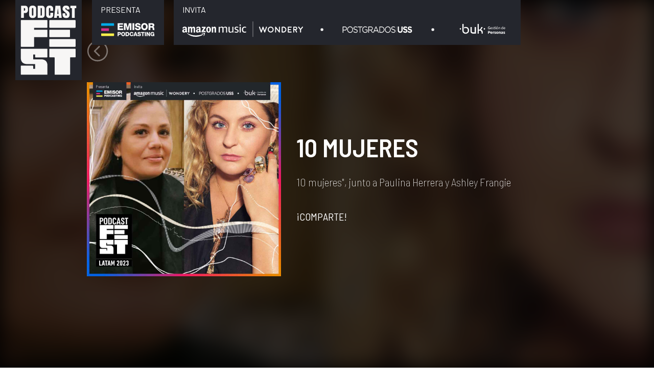

--- FILE ---
content_type: text/html; charset=utf-8
request_url: https://www.podcastfestlatam.com/podcast/10-mujeres-2
body_size: 4567
content:
<!DOCTYPE html><!-- Last Published: Thu May 11 2023 22:25:01 GMT+0000 (Coordinated Universal Time) --><html data-wf-domain="www.podcastfestlatam.com" data-wf-page="615c7883d3ba512113c1f6c9" data-wf-site="5f85f06eb5ba4a6e6c9c197c" lang="es" data-wf-collection="615c7883d3ba5125f9c1f6c4" data-wf-item-slug="10-mujeres-2"><head><meta charset="utf-8"/><title>10 Mujeres – Podcast Fest Latam</title><meta content="10 mujeres&quot;, junto a Paulina Herrera y Ashley Frangie" name="description"/><meta content="10 Mujeres – PODCAST FEST LATAM" property="og:title"/><meta content="10 mujeres&quot;, junto a Paulina Herrera y Ashley Frangie" property="og:description"/><meta content="https://cdn.prod.website-files.com/5fc08bd50028ca4c5f2ea65a/644a73a1654b2fd855ba6453_thumb_64493227bdce35698d1227c7_1682525371279.jpeg" property="og:image"/><meta content="10 Mujeres – PODCAST FEST LATAM" property="twitter:title"/><meta content="10 mujeres&quot;, junto a Paulina Herrera y Ashley Frangie" property="twitter:description"/><meta content="https://cdn.prod.website-files.com/5fc08bd50028ca4c5f2ea65a/644a73a1654b2fd855ba6453_thumb_64493227bdce35698d1227c7_1682525371279.jpeg" property="twitter:image"/><meta property="og:type" content="website"/><meta content="summary_large_image" name="twitter:card"/><meta content="width=device-width, initial-scale=1" name="viewport"/><link href="https://assets.website-files.com/5f85f06eb5ba4a6e6c9c197c/css/podcast-fest-latam.90fec8372.css" rel="stylesheet" type="text/css"/><link href="https://fonts.googleapis.com" rel="preconnect"/><link href="https://fonts.gstatic.com" rel="preconnect" crossorigin="anonymous"/><script src="https://ajax.googleapis.com/ajax/libs/webfont/1.6.26/webfont.js" type="text/javascript"></script><script type="text/javascript">WebFont.load({  google: {    families: ["Oswald:200,300,400,500,600,700","Staatliches:regular","Barlow:100,regular,600,700","Barlow Semi Condensed:100,regular,600,700"]  }});</script><script type="text/javascript">!function(o,c){var n=c.documentElement,t=" w-mod-";n.className+=t+"js",("ontouchstart"in o||o.DocumentTouch&&c instanceof DocumentTouch)&&(n.className+=t+"touch")}(window,document);</script><link href="https://cdn.prod.website-files.com/5f85f06eb5ba4a6e6c9c197c/5fa9608464d01f81bc73b1f9_favicon-f%20%E2%80%93%20s.png" rel="shortcut icon" type="image/x-icon"/><link href="https://cdn.prod.website-files.com/5f85f06eb5ba4a6e6c9c197c/5fa96089ba2dca32868a6a8d_favicon-f.png" rel="apple-touch-icon"/><script async="" src="https://www.googletagmanager.com/gtag/js?id=G-WH6TE657MT"></script><script type="text/javascript">window.dataLayer = window.dataLayer || [];function gtag(){dataLayer.push(arguments);}gtag('js', new Date());gtag('config', 'G-WH6TE657MT', {'anonymize_ip': false});</script><script>function loadScript(a){var b=document.getElementsByTagName("head")[0],c=document.createElement("script");c.type="text/javascript",c.src="https://tracker.metricool.com/resources/be.js",c.onreadystatechange=a,c.onload=a,b.appendChild(c)}loadScript(function(){beTracker.t({hash:"6dda4247a5f336d0a6b4ed461dc1dc5c"})});</script><!-- Go to www.addthis.com/dashboard to customize your tools --> <script type="text/javascript" src="//s7.addthis.com/js/300/addthis_widget.js#pubid=ra-60352433abe30108"></script></head><body class="body-2023-white"><div id="Brand" class="brand-23"><a href="https://www.podcastfestlatam.com/" class="link-block-8 w-inline-block"><img src="https://cdn.prod.website-files.com/5f85f06eb5ba4a6e6c9c197c/6446ca2386017717954304c2_brand-podcast-fest-2023.svg" loading="lazy" width="110" alt="" class="image-20"/></a></div><div data-w-id="dacd4a45-aed9-c95a-18f2-739cd7d79fae" style="opacity:0" class="presenta-23"><a href="https://www.emisorpodcasting.com/" target="_blank" class="link-home-2023 emisor w-inline-block"><h4 class="heading-8">Presenta</h4><img src="https://cdn.prod.website-files.com/5f85f06eb5ba4a6e6c9c197c/641367bf40a241749e356cc4_emisor-podcasting.svg" loading="lazy" alt="" class="brand-wide-fest-copy"/></a></div><div data-w-id="a0c95437-76f4-afe5-3c11-65fb8ec26cfa" style="opacity:0" class="sponsor-23"><h4 class="heading-8">Invita</h4><a href="https://music.amazon.com/unlimited/" data-w-id="a0c95437-76f4-afe5-3c11-65fb8ec26cfd" style="opacity:0" target="_blank" class="link-home-2023 w-inline-block"><img src="https://cdn.prod.website-files.com/5f85f06eb5ba4a6e6c9c197c/64149d7397d728e6c0bbc94e_Amazon-wondery-.svg" loading="lazy" alt="" class="brand-wide-fest-copy"/></a><img src="https://cdn.prod.website-files.com/5f85f06eb5ba4a6e6c9c197c/644058384d360ea16d417ea3_divider.svg" loading="lazy" alt="" class="brand-wide-fest-copy display-off"/><a href="https://postgrados.uss.cl/" data-w-id="a0c95437-76f4-afe5-3c11-65fb8ec26d00" style="opacity:0" target="_blank" class="link-home-2023 w-inline-block"><img src="https://cdn.prod.website-files.com/5f85f06eb5ba4a6e6c9c197c/6440576a4d360e6d65417056_USS%403x.png" loading="lazy" alt="" class="brand-wide-fest-copy"/></a><img src="https://cdn.prod.website-files.com/5f85f06eb5ba4a6e6c9c197c/644058384d360ea16d417ea3_divider.svg" loading="lazy" alt="" class="brand-wide-fest-copy display-off"/><a href="https://www.buk.cl/" data-w-id="a0c95437-76f4-afe5-3c11-65fb8ec26d03" style="opacity:0" target="_blank" class="link-home-2023 w-inline-block"><img src="https://cdn.prod.website-files.com/5f85f06eb5ba4a6e6c9c197c/644057749ea5500abf096c48_buk%403x.png" loading="lazy" alt="" class="brand-wide-fest-copy"/></a></div><div class="cover-single"><div style="background-image:url(&quot;https://cdn.prod.website-files.com/5fc08bd50028ca4c5f2ea65a/644a73a1654b2fd855ba6453_thumb_64493227bdce35698d1227c7_1682525371279.jpeg&quot;)" class="bg-blur"></div><div id="Podcast-Container" class="podcast-container player-interior w-container"><a href="https://www.podcastfestlatam.com/" class="back w-inline-block"><img src="https://cdn.prod.website-files.com/5f85f06eb5ba4a6e6c9c197c/6148ab993aeb8d90e427bef8_i-back.svg" loading="lazy" alt="" class="icon-back"/></a><div class="columns-podcast w-row"><div class="column-7 w-col w-col-5"><img loading="lazy" alt="" src="https://cdn.prod.website-files.com/5fc08bd50028ca4c5f2ea65a/644a73a1654b2fd855ba6453_thumb_64493227bdce35698d1227c7_1682525371279.jpeg" class="image-11"/></div><div class="column-6 w-col w-col-7"><h3 class="heading-podcast">10 Mujeres</h3><div class="podcast-description">10 mujeres&quot;, junto a Paulina Herrera y Ashley Frangie</div><div class="share w-clearfix"><div class="text-block white text">¡Comparte!</div><div class="w-embed"><div class="addthis_inline_share_toolbox_dksw"></div></div><a href="https://whatsapp://send?text=Hello%20World!" target="_blank" class="link-inline whatsapp w-inline-block"><img src="https://cdn.prod.website-files.com/5f85f06eb5ba4a6e6c9c197c/5fc0f84b65940102f1043bdb_whatsapp.svg" loading="lazy" width="60" height="60" alt="" class="social-ico"/></a></div></div></div></div></div><div class="player-embed"><div class="embed w-richtext"><div class="w-embed w-script"><div data-msp data-type='media' data-id='64493227bdce35698d1227c7' data-player='62fbe715c541910822a6800d'><script type='text/javascript' src='https://player.cdn.mdstrm.com/lightning_player/api.js'></script></div></div></div></div><div class="nav"><div class="container-nav"><div data-collapse="none" data-animation="default" data-duration="400" data-easing="ease" data-easing2="ease" role="banner" class="navbar w-nav"><nav role="navigation" class="nav-menu-black w-nav-menu"><a href="/2020" class="nav-link-white border-left w-nav-link">EDICIÓN 2020</a><a href="/2021" class="nav-link-white border-left w-nav-link">EDICIÓN 2021</a><a href="/2022" class="nav-link-white w-nav-link">EDICIÓN 2022</a></nav></div></div></div><div id="Podcast-Container" class="podcast-container recomendados w-container"><h3 class="sub-heading-podcast">Recomendados</h3><div class="collection-list-wrapper w-dyn-list"><div role="list" class="w-dyn-items w-row"><div role="listitem" class="collection-item-3 w-dyn-item w-col w-col-3"><a href="/podcast/mis-ultimas-3-neuronas" class="link-card-related-23 w-inline-block"><div class="card"><h4 class="subheading-podcast">2023</h4><h3 class="heading ellipsis small">Mis Últimas 3 Neuronas</h3><div class="cards-image-mask-minimal"><img src="https://cdn.prod.website-files.com/5fc08bd50028ca4c5f2ea65a/6446d73f60bbf938416cd47c_ab6765630000ba8abfde9242767025f18f6d09dd.jpeg" alt="" sizes="(max-width: 479px) 37vw, (max-width: 767px) 38vw, (max-width: 991px) 137px, 200px" srcset="https://cdn.prod.website-files.com/5fc08bd50028ca4c5f2ea65a/6446d73f60bbf938416cd47c_ab6765630000ba8abfde9242767025f18f6d09dd-p-500.jpeg 500w, https://cdn.prod.website-files.com/5fc08bd50028ca4c5f2ea65a/6446d73f60bbf938416cd47c_ab6765630000ba8abfde9242767025f18f6d09dd.jpeg 640w" class="cards-image"/></div></div></a></div><div role="listitem" class="collection-item-3 w-dyn-item w-col w-col-3"><a href="/podcast/gloria-podcast-desde-los-cuarenta" class="link-card-related-23 w-inline-block"><div class="card"><h4 class="subheading-podcast">2023</h4><h3 class="heading ellipsis small">Gloria Podcast: Desde los Cuarenta</h3><div class="cards-image-mask-minimal"><img src="https://cdn.prod.website-files.com/5fc08bd50028ca4c5f2ea65a/6446e813ece34781daf6d38f_gloria.jpg" alt="" sizes="(max-width: 479px) 37vw, (max-width: 767px) 38vw, (max-width: 991px) 137px, 200px" srcset="https://cdn.prod.website-files.com/5fc08bd50028ca4c5f2ea65a/6446e813ece34781daf6d38f_gloria-p-500.jpg 500w, https://cdn.prod.website-files.com/5fc08bd50028ca4c5f2ea65a/6446e813ece34781daf6d38f_gloria.jpg 800w" class="cards-image"/></div></div></a></div><div role="listitem" class="collection-item-3 w-dyn-item w-col w-col-3"><a href="/podcast/discografia-sonar" class="link-card-related-23 w-inline-block"><div class="card"><h4 class="subheading-podcast">2023</h4><h3 class="heading ellipsis small">Discografía Sonar</h3><div class="cards-image-mask-minimal"><img src="https://cdn.prod.website-files.com/5fc08bd50028ca4c5f2ea65a/6446df490836582ee757074d_Discografia-sonar.jpg" alt="" sizes="(max-width: 479px) 37vw, (max-width: 767px) 38vw, (max-width: 991px) 137px, 200px" srcset="https://cdn.prod.website-files.com/5fc08bd50028ca4c5f2ea65a/6446df490836582ee757074d_Discografia-sonar-p-500.jpg 500w, https://cdn.prod.website-files.com/5fc08bd50028ca4c5f2ea65a/6446df490836582ee757074d_Discografia-sonar.jpg 800w" class="cards-image"/></div></div></a></div><div role="listitem" class="collection-item-3 w-dyn-item w-col w-col-3"><a href="/podcast/amor-moderno" class="link-card-related-23 w-inline-block"><div class="card"><h4 class="subheading-podcast">2023</h4><h3 class="heading ellipsis small">Amor Moderno</h3><div class="cards-image-mask-minimal"><img src="https://cdn.prod.website-files.com/5fc08bd50028ca4c5f2ea65a/6446ddd040b7b8327744899a_amor-moderno.jpg" alt="" sizes="(max-width: 479px) 37vw, (max-width: 767px) 38vw, (max-width: 991px) 137px, 200px" srcset="https://cdn.prod.website-files.com/5fc08bd50028ca4c5f2ea65a/6446ddd040b7b8327744899a_amor-moderno-p-500.jpg 500w, https://cdn.prod.website-files.com/5fc08bd50028ca4c5f2ea65a/6446ddd040b7b8327744899a_amor-moderno.jpg 800w" class="cards-image"/></div></div></a></div></div></div></div><div id="Podcast-Container" class="podcast-container recomendados w-container"><div class="contacto-2023"><h4 class="subheading-black-2023">no te pierdas nuestras novedades</h4><h2 class="title-page-2023">INSCRíBETE AQUÍ</h2><div class="form-block w-form"><form method="get" name="wf-form-Podcast-Fest-2023" data-name="Podcast Fest 2023" style="opacity:0" data-w-id="c317e78d-96b0-da86-a233-7bb463d9282f" id="wf-form-Podcast-Fest-2023" class="form-2" data-wf-page-id="615c7883d3ba512113c1f6c9" data-wf-element-id="c317e78d-96b0-da86-a233-7bb463d9282f"><div class="contact-form-grid"><div id="w-node-c317e78d-96b0-da86-a233-7bb463d92831-13c1f6c9" class="div-block-12 w-clearfix"><input class="form-white _50 w-input" maxlength="256" name="Nombre-2" data-name="Nombre 2" placeholder="Nombre" type="text" id="Nombre-2" required=""/><input class="form-white _50 margin w-input" maxlength="256" name="Apellido-2" data-name="Apellido 2" placeholder="Apellido" type="text" id="Apellido-2" required=""/></div><div id="w-node-c317e78d-96b0-da86-a233-7bb463d92834-13c1f6c9"><input class="form-white w-input" maxlength="256" name="Email-2" data-name="Email 2" placeholder="Correo" type="email" id="Email-2" required=""/></div><div id="w-node-c317e78d-96b0-da86-a233-7bb463d92836-13c1f6c9"><textarea id="Mensaje-2" name="Mensaje-2" maxlength="5000" data-name="Mensaje 2" placeholder="¿A qué te dedicas?" class="textarea-white w-input"></textarea></div></div><input type="submit" data-wait="ENVIANDO..." class="submit-button-white-2023 w-button" value="ENVIAR :)"/></form><div class="success-message w-form-done"><div>¡Gracias! Nos escuchamos Pronto</div></div><div class="error-message w-form-fail"><div class="text-block-2">Oops! algo salió mal, intenta nuevamente</div></div></div></div></div><div data-w-id="461e0806-cc88-b41a-2206-c05d200e52f0" class="section footer"><div class="div-block-18"><div class="columns-6 w-row"><div class="column-3 w-col w-col-4 w-col-stack w-col-small-small-stack w-col-tiny-tiny-stack"><a href="https://www.podcastfestlatam.com/" class="link-block-6 w-inline-block"><img src="https://cdn.prod.website-files.com/5f85f06eb5ba4a6e6c9c197c/615738a5338925817338514b_brand-fest-footer.svg" loading="lazy" width="251" alt="" class="image-6"/></a></div><div class="column-2 w-col w-col-4 w-col-stack w-col-small-small-stack w-col-tiny-tiny-stack"><a href="/2020" class="footer-link w-inline-block"><h5 class="heading-4">Edición 2020</h5></a><a href="/2021" class="footer-link w-inline-block"><h5 class="heading-4">Edición 2021</h5></a><a href="/2022" class="footer-link w-inline-block"><h5 class="heading-4">Edición 2022</h5></a><a href="https://www.podcastfestlatam.com/" class="footer-link w-inline-block"><h5 class="heading-4">Edición 2023</h5></a></div><div class="column-9 w-col w-col-4 w-col-stack w-col-small-small-stack w-col-tiny-tiny-stack"><a href="https://www.instagram.com/Podcast_Fest/" target="_blank" class="link-block footer w-inline-block"><img src="https://cdn.prod.website-files.com/5f85f06eb5ba4a6e6c9c197c/5fa95648ac46ea556619cfe5_instagram.svg" loading="lazy" width="60" height="60" alt="" class="social-ico"/><div class="text-block whiter-center">@Podcast_Fest</div></a><a href="https://twitter.com/Podcast_Fest/" target="_blank" class="link-block footer w-inline-block"><img src="https://cdn.prod.website-files.com/5f85f06eb5ba4a6e6c9c197c/5fa956535d26404f3ca538fe_twitter.svg" loading="lazy" width="60" height="60" alt="" class="social-ico"/><div class="text-block whiter-center">@Podcast_Fest</div></a><a href="https://www.facebook.com/Podcast-Fest-112974143895091" target="_blank" class="link-block footer w-inline-block"><img src="https://cdn.prod.website-files.com/5f85f06eb5ba4a6e6c9c197c/5fa955268facc622ed912cce_facebook.svg" loading="lazy" width="60" height="60" alt="" class="social-ico"/><div class="text-block whiter-center">Podcast Fest</div></a></div></div><div class="hr"></div><div class="columns-4-copy w-row"><div class="column-3 w-clearfix w-col w-col-3 w-col-stack"><h4 class="subheading-footer">PRESENTADO POR</h4><a href="https://emisorpodcasting.com/" target="_blank" class="link-footer w-inline-block"><img src="https://cdn.prod.website-files.com/5f85f06eb5ba4a6e6c9c197c/5fad49e8e6b1e360cfd724ad_emisor.svg" loading="lazy" alt="" class="image-footer"/></a></div><div class="column-2 w-clearfix w-col w-col-7 w-col-stack"><h4 class="subheading-footer">COLABORA</h4><a href="https://mediastre.am" target="_blank" class="link-footer w-inline-block"><img src="https://cdn.prod.website-files.com/5f85f06eb5ba4a6e6c9c197c/615737fe3389255fb738481a_brand-mediastream.svg" loading="lazy" alt="" class="image-footer"/></a><a href="https://www.gam.cl/" target="_blank" class="link-footer w-inline-block"><img src="https://cdn.prod.website-files.com/5f85f06eb5ba4a6e6c9c197c/62e05dacc7d6113594783807_gam-b.svg" loading="lazy" alt="" class="image-footer"/></a><a href="https://www.iab.cl/" target="_blank" class="link-footer w-inline-block"><img src="https://cdn.prod.website-files.com/5f85f06eb5ba4a6e6c9c197c/62e05e402a1d4780c2f588df_iab-b.svg" loading="lazy" alt="" class="image-footer"/></a></div><div class="w-clearfix w-col w-col-2 w-col-stack"><h4 class="subheading-footer">PRODUCE</h4><a href="https://rdfmedia.cl/" target="_blank" class="link-footer w-inline-block"><img src="https://cdn.prod.website-files.com/5f85f06eb5ba4a6e6c9c197c/6157399e21e60e56440f20db_brand-rdfmedia-.svg" loading="lazy" alt="" class="image-footer"/></a></div></div></div></div><script src="https://d3e54v103j8qbb.cloudfront.net/js/jquery-3.5.1.min.dc5e7f18c8.js?site=5f85f06eb5ba4a6e6c9c197c" type="text/javascript" integrity="sha256-9/aliU8dGd2tb6OSsuzixeV4y/faTqgFtohetphbbj0=" crossorigin="anonymous"></script><script src="https://assets.website-files.com/5f85f06eb5ba4a6e6c9c197c/js/podcast-fest-latam.c75fd1cc5.js" type="text/javascript"></script><style>
.podcast-container.player-interior {
    width: 100%!important;
}
</style></body></html>

--- FILE ---
content_type: text/css
request_url: https://assets.website-files.com/5f85f06eb5ba4a6e6c9c197c/css/podcast-fest-latam.90fec8372.css
body_size: 23907
content:
html {
  -ms-text-size-adjust: 100%;
  -webkit-text-size-adjust: 100%;
  font-family: sans-serif;
}

body {
  margin: 0;
}

article, aside, details, figcaption, figure, footer, header, hgroup, main, menu, nav, section, summary {
  display: block;
}

audio, canvas, progress, video {
  vertical-align: baseline;
  display: inline-block;
}

audio:not([controls]) {
  height: 0;
  display: none;
}

[hidden], template {
  display: none;
}

a {
  background-color: rgba(0, 0, 0, 0);
}

a:active, a:hover {
  outline: 0;
}

abbr[title] {
  border-bottom: 1px dotted;
}

b, strong {
  font-weight: bold;
}

dfn {
  font-style: italic;
}

h1 {
  margin: .67em 0;
  font-size: 2em;
}

mark {
  color: #000;
  background: #ff0;
}

small {
  font-size: 80%;
}

sub, sup {
  vertical-align: baseline;
  font-size: 75%;
  line-height: 0;
  position: relative;
}

sup {
  top: -.5em;
}

sub {
  bottom: -.25em;
}

img {
  border: 0;
}

svg:not(:root) {
  overflow: hidden;
}

figure {
  margin: 1em 40px;
}

hr {
  box-sizing: content-box;
  height: 0;
}

pre {
  overflow: auto;
}

code, kbd, pre, samp {
  font-family: monospace;
  font-size: 1em;
}

button, input, optgroup, select, textarea {
  color: inherit;
  font: inherit;
  margin: 0;
}

button {
  overflow: visible;
}

button, select {
  text-transform: none;
}

button, html input[type="button"], input[type="reset"] {
  -webkit-appearance: button;
  cursor: pointer;
}

button[disabled], html input[disabled] {
  cursor: default;
}

button::-moz-focus-inner, input::-moz-focus-inner {
  border: 0;
  padding: 0;
}

input {
  line-height: normal;
}

input[type="checkbox"], input[type="radio"] {
  box-sizing: border-box;
  padding: 0;
}

input[type="number"]::-webkit-inner-spin-button, input[type="number"]::-webkit-outer-spin-button {
  height: auto;
}

input[type="search"] {
  -webkit-appearance: none;
}

input[type="search"]::-webkit-search-cancel-button, input[type="search"]::-webkit-search-decoration {
  -webkit-appearance: none;
}

fieldset {
  border: 1px solid silver;
  margin: 0 2px;
  padding: .35em .625em .75em;
}

legend {
  border: 0;
  padding: 0;
}

textarea {
  overflow: auto;
}

optgroup {
  font-weight: bold;
}

table {
  border-collapse: collapse;
  border-spacing: 0;
}

td, th {
  padding: 0;
}

@font-face {
  font-family: webflow-icons;
  src: url("[data-uri]") format("truetype");
  font-weight: normal;
  font-style: normal;
}

[class^="w-icon-"], [class*=" w-icon-"] {
  speak: none;
  font-variant: normal;
  text-transform: none;
  -webkit-font-smoothing: antialiased;
  -moz-osx-font-smoothing: grayscale;
  font-style: normal;
  font-weight: normal;
  line-height: 1;
  font-family: webflow-icons !important;
}

.w-icon-slider-right:before {
  content: "";
}

.w-icon-slider-left:before {
  content: "";
}

.w-icon-nav-menu:before {
  content: "";
}

.w-icon-arrow-down:before, .w-icon-dropdown-toggle:before {
  content: "";
}

.w-icon-file-upload-remove:before {
  content: "";
}

.w-icon-file-upload-icon:before {
  content: "";
}

* {
  box-sizing: border-box;
}

html {
  height: 100%;
}

body {
  min-height: 100%;
  color: #333;
  background-color: #fff;
  margin: 0;
  font-family: Arial, sans-serif;
  font-size: 14px;
  line-height: 20px;
}

img {
  max-width: 100%;
  vertical-align: middle;
  display: inline-block;
}

html.w-mod-touch * {
  background-attachment: scroll !important;
}

.w-block {
  display: block;
}

.w-inline-block {
  max-width: 100%;
  display: inline-block;
}

.w-clearfix:before, .w-clearfix:after {
  content: " ";
  grid-area: 1 / 1 / 2 / 2;
  display: table;
}

.w-clearfix:after {
  clear: both;
}

.w-hidden {
  display: none;
}

.w-button {
  color: #fff;
  line-height: inherit;
  cursor: pointer;
  background-color: #3898ec;
  border: 0;
  border-radius: 0;
  padding: 9px 15px;
  text-decoration: none;
  display: inline-block;
}

input.w-button {
  -webkit-appearance: button;
}

html[data-w-dynpage] [data-w-cloak] {
  color: rgba(0, 0, 0, 0) !important;
}

.w-webflow-badge, .w-webflow-badge * {
  z-index: auto;
  visibility: visible;
  box-sizing: border-box;
  width: auto;
  height: auto;
  max-height: none;
  max-width: none;
  min-height: 0;
  min-width: 0;
  float: none;
  clear: none;
  box-shadow: none;
  opacity: 1;
  direction: ltr;
  font-family: inherit;
  font-weight: inherit;
  color: inherit;
  font-size: inherit;
  line-height: inherit;
  font-style: inherit;
  font-variant: inherit;
  text-align: inherit;
  letter-spacing: inherit;
  -webkit-text-decoration: inherit;
  text-decoration: inherit;
  text-indent: 0;
  text-transform: inherit;
  text-shadow: none;
  font-smoothing: auto;
  vertical-align: baseline;
  cursor: inherit;
  white-space: inherit;
  word-break: normal;
  word-spacing: normal;
  word-wrap: normal;
  background: none;
  border: 0 rgba(0, 0, 0, 0);
  border-radius: 0;
  margin: 0;
  padding: 0;
  list-style-type: disc;
  transition: none;
  display: block;
  position: static;
  top: auto;
  bottom: auto;
  left: auto;
  right: auto;
  overflow: visible;
  transform: none;
}

.w-webflow-badge {
  white-space: nowrap;
  cursor: pointer;
  box-shadow: 0 0 0 1px rgba(0, 0, 0, .1), 0 1px 3px rgba(0, 0, 0, .1);
  visibility: visible !important;
  z-index: 2147483647 !important;
  color: #aaadb0 !important;
  opacity: 1 !important;
  width: auto !important;
  height: auto !important;
  background-color: #fff !important;
  border-radius: 3px !important;
  margin: 0 !important;
  padding: 6px 8px 6px 6px !important;
  font-size: 12px !important;
  line-height: 14px !important;
  text-decoration: none !important;
  display: inline-block !important;
  position: fixed !important;
  top: auto !important;
  bottom: 12px !important;
  left: auto !important;
  right: 12px !important;
  overflow: visible !important;
  transform: none !important;
}

.w-webflow-badge > img {
  visibility: visible !important;
  opacity: 1 !important;
  vertical-align: middle !important;
  display: inline-block !important;
}

h1, h2, h3, h4, h5, h6 {
  margin-bottom: 10px;
  font-weight: bold;
}

h1 {
  margin-top: 20px;
  font-size: 38px;
  line-height: 44px;
}

h2 {
  margin-top: 20px;
  font-size: 32px;
  line-height: 36px;
}

h3 {
  margin-top: 20px;
  font-size: 24px;
  line-height: 30px;
}

h4 {
  margin-top: 10px;
  font-size: 18px;
  line-height: 24px;
}

h5 {
  margin-top: 10px;
  font-size: 14px;
  line-height: 20px;
}

h6 {
  margin-top: 10px;
  font-size: 12px;
  line-height: 18px;
}

p {
  margin-top: 0;
  margin-bottom: 10px;
}

blockquote {
  border-left: 5px solid #e2e2e2;
  margin: 0 0 10px;
  padding: 10px 20px;
  font-size: 18px;
  line-height: 22px;
}

figure {
  margin: 0 0 10px;
}

figcaption {
  text-align: center;
  margin-top: 5px;
}

ul, ol {
  margin-top: 0;
  margin-bottom: 10px;
  padding-left: 40px;
}

.w-list-unstyled {
  padding-left: 0;
  list-style: none;
}

.w-embed:before, .w-embed:after {
  content: " ";
  grid-area: 1 / 1 / 2 / 2;
  display: table;
}

.w-embed:after {
  clear: both;
}

.w-video {
  width: 100%;
  padding: 0;
  position: relative;
}

.w-video iframe, .w-video object, .w-video embed {
  width: 100%;
  height: 100%;
  border: none;
  position: absolute;
  top: 0;
  left: 0;
}

fieldset {
  border: 0;
  margin: 0;
  padding: 0;
}

button, [type="button"], [type="reset"] {
  cursor: pointer;
  -webkit-appearance: button;
  border: 0;
}

.w-form {
  margin: 0 0 15px;
}

.w-form-done {
  text-align: center;
  background-color: #ddd;
  padding: 20px;
  display: none;
}

.w-form-fail {
  background-color: #ffdede;
  margin-top: 10px;
  padding: 10px;
  display: none;
}

label {
  margin-bottom: 5px;
  font-weight: bold;
  display: block;
}

.w-input, .w-select {
  width: 100%;
  height: 38px;
  color: #333;
  vertical-align: middle;
  background-color: #fff;
  border: 1px solid #ccc;
  margin-bottom: 10px;
  padding: 8px 12px;
  font-size: 14px;
  line-height: 1.42857;
  display: block;
}

.w-input:-moz-placeholder, .w-select:-moz-placeholder {
  color: #999;
}

.w-input::-moz-placeholder, .w-select::-moz-placeholder {
  color: #999;
  opacity: 1;
}

.w-input:-ms-input-placeholder, .w-select:-ms-input-placeholder {
  color: #999;
}

.w-input::-webkit-input-placeholder, .w-select::-webkit-input-placeholder {
  color: #999;
}

.w-input:focus, .w-select:focus {
  border-color: #3898ec;
  outline: 0;
}

.w-input[disabled], .w-select[disabled], .w-input[readonly], .w-select[readonly], fieldset[disabled] .w-input, fieldset[disabled] .w-select {
  cursor: not-allowed;
}

.w-input[disabled]:not(.w-input-disabled), .w-select[disabled]:not(.w-input-disabled), .w-input[readonly], .w-select[readonly], fieldset[disabled]:not(.w-input-disabled) .w-input, fieldset[disabled]:not(.w-input-disabled) .w-select {
  background-color: #eee;
}

textarea.w-input, textarea.w-select {
  height: auto;
}

.w-select {
  background-color: #f3f3f3;
}

.w-select[multiple] {
  height: auto;
}

.w-form-label {
  cursor: pointer;
  margin-bottom: 0;
  font-weight: normal;
  display: inline-block;
}

.w-radio {
  margin-bottom: 5px;
  padding-left: 20px;
  display: block;
}

.w-radio:before, .w-radio:after {
  content: " ";
  grid-area: 1 / 1 / 2 / 2;
  display: table;
}

.w-radio:after {
  clear: both;
}

.w-radio-input {
  margin: 4px 0 0;
  margin-top: 1px \9 ;
  float: left;
  margin-top: 3px;
  margin-left: -20px;
  line-height: normal;
}

.w-file-upload {
  margin-bottom: 10px;
  display: block;
}

.w-file-upload-input {
  width: .1px;
  height: .1px;
  opacity: 0;
  z-index: -100;
  position: absolute;
  overflow: hidden;
}

.w-file-upload-default, .w-file-upload-uploading, .w-file-upload-success {
  color: #333;
  display: inline-block;
}

.w-file-upload-error {
  margin-top: 10px;
  display: block;
}

.w-file-upload-default.w-hidden, .w-file-upload-uploading.w-hidden, .w-file-upload-error.w-hidden, .w-file-upload-success.w-hidden {
  display: none;
}

.w-file-upload-uploading-btn {
  cursor: pointer;
  background-color: #fafafa;
  border: 1px solid #ccc;
  margin: 0;
  padding: 8px 12px;
  font-size: 14px;
  font-weight: normal;
  display: flex;
}

.w-file-upload-file {
  background-color: #fafafa;
  border: 1px solid #ccc;
  flex-grow: 1;
  justify-content: space-between;
  margin: 0;
  padding: 8px 9px 8px 11px;
  display: flex;
}

.w-file-upload-file-name {
  font-size: 14px;
  font-weight: normal;
  display: block;
}

.w-file-remove-link {
  width: auto;
  height: auto;
  cursor: pointer;
  margin-top: 3px;
  margin-left: 10px;
  padding: 3px;
  display: block;
}

.w-icon-file-upload-remove {
  margin: auto;
  font-size: 10px;
}

.w-file-upload-error-msg {
  color: #ea384c;
  padding: 2px 0;
  display: inline-block;
}

.w-file-upload-info {
  padding: 0 12px;
  line-height: 38px;
  display: inline-block;
}

.w-file-upload-label {
  cursor: pointer;
  background-color: #fafafa;
  border: 1px solid #ccc;
  margin: 0;
  padding: 8px 12px;
  font-size: 14px;
  font-weight: normal;
  display: inline-block;
}

.w-icon-file-upload-icon, .w-icon-file-upload-uploading {
  width: 20px;
  margin-right: 8px;
  display: inline-block;
}

.w-icon-file-upload-uploading {
  height: 20px;
}

.w-container {
  max-width: 940px;
  margin-left: auto;
  margin-right: auto;
}

.w-container:before, .w-container:after {
  content: " ";
  grid-area: 1 / 1 / 2 / 2;
  display: table;
}

.w-container:after {
  clear: both;
}

.w-container .w-row {
  margin-left: -10px;
  margin-right: -10px;
}

.w-row:before, .w-row:after {
  content: " ";
  grid-area: 1 / 1 / 2 / 2;
  display: table;
}

.w-row:after {
  clear: both;
}

.w-row .w-row {
  margin-left: 0;
  margin-right: 0;
}

.w-col {
  float: left;
  width: 100%;
  min-height: 1px;
  padding-left: 10px;
  padding-right: 10px;
  position: relative;
}

.w-col .w-col {
  padding-left: 0;
  padding-right: 0;
}

.w-col-1 {
  width: 8.33333%;
}

.w-col-2 {
  width: 16.6667%;
}

.w-col-3 {
  width: 25%;
}

.w-col-4 {
  width: 33.3333%;
}

.w-col-5 {
  width: 41.6667%;
}

.w-col-6 {
  width: 50%;
}

.w-col-7 {
  width: 58.3333%;
}

.w-col-8 {
  width: 66.6667%;
}

.w-col-9 {
  width: 75%;
}

.w-col-10 {
  width: 83.3333%;
}

.w-col-11 {
  width: 91.6667%;
}

.w-col-12 {
  width: 100%;
}

.w-hidden-main {
  display: none !important;
}

@media screen and (max-width: 991px) {
  .w-container {
    max-width: 728px;
  }

  .w-hidden-main {
    display: inherit !important;
  }

  .w-hidden-medium {
    display: none !important;
  }

  .w-col-medium-1 {
    width: 8.33333%;
  }

  .w-col-medium-2 {
    width: 16.6667%;
  }

  .w-col-medium-3 {
    width: 25%;
  }

  .w-col-medium-4 {
    width: 33.3333%;
  }

  .w-col-medium-5 {
    width: 41.6667%;
  }

  .w-col-medium-6 {
    width: 50%;
  }

  .w-col-medium-7 {
    width: 58.3333%;
  }

  .w-col-medium-8 {
    width: 66.6667%;
  }

  .w-col-medium-9 {
    width: 75%;
  }

  .w-col-medium-10 {
    width: 83.3333%;
  }

  .w-col-medium-11 {
    width: 91.6667%;
  }

  .w-col-medium-12 {
    width: 100%;
  }

  .w-col-stack {
    width: 100%;
    left: auto;
    right: auto;
  }
}

@media screen and (max-width: 767px) {
  .w-hidden-main, .w-hidden-medium {
    display: inherit !important;
  }

  .w-hidden-small {
    display: none !important;
  }

  .w-row, .w-container .w-row {
    margin-left: 0;
    margin-right: 0;
  }

  .w-col {
    width: 100%;
    left: auto;
    right: auto;
  }

  .w-col-small-1 {
    width: 8.33333%;
  }

  .w-col-small-2 {
    width: 16.6667%;
  }

  .w-col-small-3 {
    width: 25%;
  }

  .w-col-small-4 {
    width: 33.3333%;
  }

  .w-col-small-5 {
    width: 41.6667%;
  }

  .w-col-small-6 {
    width: 50%;
  }

  .w-col-small-7 {
    width: 58.3333%;
  }

  .w-col-small-8 {
    width: 66.6667%;
  }

  .w-col-small-9 {
    width: 75%;
  }

  .w-col-small-10 {
    width: 83.3333%;
  }

  .w-col-small-11 {
    width: 91.6667%;
  }

  .w-col-small-12 {
    width: 100%;
  }
}

@media screen and (max-width: 479px) {
  .w-container {
    max-width: none;
  }

  .w-hidden-main, .w-hidden-medium, .w-hidden-small {
    display: inherit !important;
  }

  .w-hidden-tiny {
    display: none !important;
  }

  .w-col {
    width: 100%;
  }

  .w-col-tiny-1 {
    width: 8.33333%;
  }

  .w-col-tiny-2 {
    width: 16.6667%;
  }

  .w-col-tiny-3 {
    width: 25%;
  }

  .w-col-tiny-4 {
    width: 33.3333%;
  }

  .w-col-tiny-5 {
    width: 41.6667%;
  }

  .w-col-tiny-6 {
    width: 50%;
  }

  .w-col-tiny-7 {
    width: 58.3333%;
  }

  .w-col-tiny-8 {
    width: 66.6667%;
  }

  .w-col-tiny-9 {
    width: 75%;
  }

  .w-col-tiny-10 {
    width: 83.3333%;
  }

  .w-col-tiny-11 {
    width: 91.6667%;
  }

  .w-col-tiny-12 {
    width: 100%;
  }
}

.w-widget {
  position: relative;
}

.w-widget-map {
  width: 100%;
  height: 400px;
}

.w-widget-map label {
  width: auto;
  display: inline;
}

.w-widget-map img {
  max-width: inherit;
}

.w-widget-map .gm-style-iw {
  text-align: center;
}

.w-widget-map .gm-style-iw > button {
  display: none !important;
}

.w-widget-twitter {
  overflow: hidden;
}

.w-widget-twitter-count-shim {
  vertical-align: top;
  width: 28px;
  height: 20px;
  text-align: center;
  background: #fff;
  border: 1px solid #758696;
  border-radius: 3px;
  display: inline-block;
  position: relative;
}

.w-widget-twitter-count-shim * {
  pointer-events: none;
  -webkit-user-select: none;
  -ms-user-select: none;
  user-select: none;
}

.w-widget-twitter-count-shim .w-widget-twitter-count-inner {
  text-align: center;
  color: #999;
  font-family: serif;
  font-size: 15px;
  line-height: 12px;
  position: relative;
}

.w-widget-twitter-count-shim .w-widget-twitter-count-clear {
  display: block;
  position: relative;
}

.w-widget-twitter-count-shim.w--large {
  width: 36px;
  height: 28px;
}

.w-widget-twitter-count-shim.w--large .w-widget-twitter-count-inner {
  font-size: 18px;
  line-height: 18px;
}

.w-widget-twitter-count-shim:not(.w--vertical) {
  margin-left: 5px;
  margin-right: 8px;
}

.w-widget-twitter-count-shim:not(.w--vertical).w--large {
  margin-left: 6px;
}

.w-widget-twitter-count-shim:not(.w--vertical):before, .w-widget-twitter-count-shim:not(.w--vertical):after {
  content: " ";
  height: 0;
  width: 0;
  pointer-events: none;
  border: solid rgba(0, 0, 0, 0);
  position: absolute;
  top: 50%;
  left: 0;
}

.w-widget-twitter-count-shim:not(.w--vertical):before {
  border-width: 4px;
  border-color: rgba(117, 134, 150, 0) #5d6c7b rgba(117, 134, 150, 0) rgba(117, 134, 150, 0);
  margin-top: -4px;
  margin-left: -9px;
}

.w-widget-twitter-count-shim:not(.w--vertical).w--large:before {
  border-width: 5px;
  margin-top: -5px;
  margin-left: -10px;
}

.w-widget-twitter-count-shim:not(.w--vertical):after {
  border-width: 4px;
  border-color: rgba(255, 255, 255, 0) #fff rgba(255, 255, 255, 0) rgba(255, 255, 255, 0);
  margin-top: -4px;
  margin-left: -8px;
}

.w-widget-twitter-count-shim:not(.w--vertical).w--large:after {
  border-width: 5px;
  margin-top: -5px;
  margin-left: -9px;
}

.w-widget-twitter-count-shim.w--vertical {
  width: 61px;
  height: 33px;
  margin-bottom: 8px;
}

.w-widget-twitter-count-shim.w--vertical:before, .w-widget-twitter-count-shim.w--vertical:after {
  content: " ";
  height: 0;
  width: 0;
  pointer-events: none;
  border: solid rgba(0, 0, 0, 0);
  position: absolute;
  top: 100%;
  left: 50%;
}

.w-widget-twitter-count-shim.w--vertical:before {
  border-width: 5px;
  border-color: #5d6c7b rgba(117, 134, 150, 0) rgba(117, 134, 150, 0);
  margin-left: -5px;
}

.w-widget-twitter-count-shim.w--vertical:after {
  border-width: 4px;
  border-color: #fff rgba(255, 255, 255, 0) rgba(255, 255, 255, 0);
  margin-left: -4px;
}

.w-widget-twitter-count-shim.w--vertical .w-widget-twitter-count-inner {
  font-size: 18px;
  line-height: 22px;
}

.w-widget-twitter-count-shim.w--vertical.w--large {
  width: 76px;
}

.w-background-video {
  height: 500px;
  color: #fff;
  position: relative;
  overflow: hidden;
}

.w-background-video > video {
  width: 100%;
  height: 100%;
  object-fit: cover;
  z-index: -100;
  background-position: 50%;
  background-size: cover;
  margin: auto;
  position: absolute;
  top: -100%;
  bottom: -100%;
  left: -100%;
  right: -100%;
}

.w-background-video > video::-webkit-media-controls-start-playback-button {
  -webkit-appearance: none;
  display: none !important;
}

.w-background-video--control {
  background-color: rgba(0, 0, 0, 0);
  padding: 0;
  position: absolute;
  bottom: 1em;
  right: 1em;
}

.w-background-video--control > [hidden] {
  display: none !important;
}

.w-slider {
  height: 300px;
  text-align: center;
  clear: both;
  -webkit-tap-highlight-color: rgba(0, 0, 0, 0);
  tap-highlight-color: rgba(0, 0, 0, 0);
  background: #ddd;
  position: relative;
}

.w-slider-mask {
  z-index: 1;
  height: 100%;
  white-space: nowrap;
  display: block;
  position: relative;
  left: 0;
  right: 0;
  overflow: hidden;
}

.w-slide {
  vertical-align: top;
  width: 100%;
  height: 100%;
  white-space: normal;
  text-align: left;
  display: inline-block;
  position: relative;
}

.w-slider-nav {
  z-index: 2;
  height: 40px;
  text-align: center;
  -webkit-tap-highlight-color: rgba(0, 0, 0, 0);
  tap-highlight-color: rgba(0, 0, 0, 0);
  margin: auto;
  padding-top: 10px;
  position: absolute;
  top: auto;
  bottom: 0;
  left: 0;
  right: 0;
}

.w-slider-nav.w-round > div {
  border-radius: 100%;
}

.w-slider-nav.w-num > div {
  width: auto;
  height: auto;
  font-size: inherit;
  line-height: inherit;
  padding: .2em .5em;
}

.w-slider-nav.w-shadow > div {
  box-shadow: 0 0 3px rgba(51, 51, 51, .4);
}

.w-slider-nav-invert {
  color: #fff;
}

.w-slider-nav-invert > div {
  background-color: rgba(34, 34, 34, .4);
}

.w-slider-nav-invert > div.w-active {
  background-color: #222;
}

.w-slider-dot {
  width: 1em;
  height: 1em;
  cursor: pointer;
  background-color: rgba(255, 255, 255, .4);
  margin: 0 3px .5em;
  transition: background-color .1s, color .1s;
  display: inline-block;
  position: relative;
}

.w-slider-dot.w-active {
  background-color: #fff;
}

.w-slider-dot:focus {
  outline: none;
  box-shadow: 0 0 0 2px #fff;
}

.w-slider-dot:focus.w-active {
  box-shadow: none;
}

.w-slider-arrow-left, .w-slider-arrow-right {
  width: 80px;
  cursor: pointer;
  color: #fff;
  -webkit-tap-highlight-color: rgba(0, 0, 0, 0);
  tap-highlight-color: rgba(0, 0, 0, 0);
  -webkit-user-select: none;
  -ms-user-select: none;
  user-select: none;
  margin: auto;
  font-size: 40px;
  position: absolute;
  top: 0;
  bottom: 0;
  left: 0;
  right: 0;
  overflow: hidden;
}

.w-slider-arrow-left [class^="w-icon-"], .w-slider-arrow-right [class^="w-icon-"], .w-slider-arrow-left [class*=" w-icon-"], .w-slider-arrow-right [class*=" w-icon-"] {
  position: absolute;
}

.w-slider-arrow-left:focus, .w-slider-arrow-right:focus {
  outline: 0;
}

.w-slider-arrow-left {
  z-index: 3;
  right: auto;
}

.w-slider-arrow-right {
  z-index: 4;
  left: auto;
}

.w-icon-slider-left, .w-icon-slider-right {
  width: 1em;
  height: 1em;
  margin: auto;
  top: 0;
  bottom: 0;
  left: 0;
  right: 0;
}

.w-slider-aria-label {
  clip: rect(0 0 0 0);
  height: 1px;
  width: 1px;
  border: 0;
  margin: -1px;
  padding: 0;
  position: absolute;
  overflow: hidden;
}

.w-slider-force-show {
  display: block !important;
}

.w-dropdown {
  text-align: left;
  z-index: 900;
  margin-left: auto;
  margin-right: auto;
  display: inline-block;
  position: relative;
}

.w-dropdown-btn, .w-dropdown-toggle, .w-dropdown-link {
  vertical-align: top;
  color: #222;
  text-align: left;
  white-space: nowrap;
  margin-left: auto;
  margin-right: auto;
  padding: 20px;
  text-decoration: none;
  position: relative;
}

.w-dropdown-toggle {
  -webkit-user-select: none;
  -ms-user-select: none;
  user-select: none;
  cursor: pointer;
  padding-right: 40px;
  display: inline-block;
}

.w-dropdown-toggle:focus {
  outline: 0;
}

.w-icon-dropdown-toggle {
  width: 1em;
  height: 1em;
  margin: auto 20px auto auto;
  position: absolute;
  top: 0;
  bottom: 0;
  right: 0;
}

.w-dropdown-list {
  min-width: 100%;
  background: #ddd;
  display: none;
  position: absolute;
}

.w-dropdown-list.w--open {
  display: block;
}

.w-dropdown-link {
  color: #222;
  padding: 10px 20px;
  display: block;
}

.w-dropdown-link.w--current {
  color: #0082f3;
}

.w-dropdown-link:focus {
  outline: 0;
}

@media screen and (max-width: 767px) {
  .w-nav-brand {
    padding-left: 10px;
  }
}

.w-lightbox-backdrop {
  cursor: auto;
  letter-spacing: normal;
  text-indent: 0;
  text-shadow: none;
  text-transform: none;
  visibility: visible;
  white-space: normal;
  word-break: normal;
  word-spacing: normal;
  word-wrap: normal;
  color: #fff;
  text-align: center;
  z-index: 2000;
  opacity: 0;
  -webkit-user-select: none;
  -moz-user-select: none;
  -ms-user-select: none;
  -webkit-tap-highlight-color: transparent;
  background: rgba(0, 0, 0, .9);
  outline: 0;
  font-family: Helvetica Neue, Helvetica, Ubuntu, Segoe UI, Verdana, sans-serif;
  font-size: 17px;
  font-style: normal;
  font-weight: 300;
  line-height: 1.2;
  list-style: disc;
  position: fixed;
  top: 0;
  bottom: 0;
  left: 0;
  right: 0;
  -webkit-transform: translate(0);
}

.w-lightbox-backdrop, .w-lightbox-container {
  height: 100%;
  -webkit-overflow-scrolling: touch;
  overflow: auto;
}

.w-lightbox-content {
  height: 100vh;
  position: relative;
  overflow: hidden;
}

.w-lightbox-view {
  width: 100vw;
  height: 100vh;
  opacity: 0;
  position: absolute;
}

.w-lightbox-view:before {
  content: "";
  height: 100vh;
}

.w-lightbox-group, .w-lightbox-group .w-lightbox-view, .w-lightbox-group .w-lightbox-view:before {
  height: 86vh;
}

.w-lightbox-frame, .w-lightbox-view:before {
  vertical-align: middle;
  display: inline-block;
}

.w-lightbox-figure {
  margin: 0;
  position: relative;
}

.w-lightbox-group .w-lightbox-figure {
  cursor: pointer;
}

.w-lightbox-img {
  width: auto;
  height: auto;
  max-width: none;
}

.w-lightbox-image {
  float: none;
  max-width: 100vw;
  max-height: 100vh;
  display: block;
}

.w-lightbox-group .w-lightbox-image {
  max-height: 86vh;
}

.w-lightbox-caption {
  text-align: left;
  text-overflow: ellipsis;
  white-space: nowrap;
  background: rgba(0, 0, 0, .4);
  padding: .5em 1em;
  position: absolute;
  bottom: 0;
  left: 0;
  right: 0;
  overflow: hidden;
}

.w-lightbox-embed {
  width: 100%;
  height: 100%;
  position: absolute;
  top: 0;
  bottom: 0;
  left: 0;
  right: 0;
}

.w-lightbox-control {
  width: 4em;
  cursor: pointer;
  background-position: center;
  background-repeat: no-repeat;
  background-size: 24px;
  transition: all .3s;
  position: absolute;
  top: 0;
}

.w-lightbox-left {
  background-image: url("[data-uri]");
  display: none;
  bottom: 0;
  left: 0;
}

.w-lightbox-right {
  background-image: url("[data-uri]");
  display: none;
  bottom: 0;
  right: 0;
}

.w-lightbox-close {
  height: 2.6em;
  background-image: url("[data-uri]");
  background-size: 18px;
  right: 0;
}

.w-lightbox-strip {
  white-space: nowrap;
  padding: 0 1vh;
  line-height: 0;
  position: absolute;
  bottom: 0;
  left: 0;
  right: 0;
  overflow-x: auto;
  overflow-y: hidden;
}

.w-lightbox-item {
  width: 10vh;
  box-sizing: content-box;
  cursor: pointer;
  padding: 2vh 1vh;
  display: inline-block;
  -webkit-transform: translate3d(0, 0, 0);
}

.w-lightbox-active {
  opacity: .3;
}

.w-lightbox-thumbnail {
  height: 10vh;
  background: #222;
  position: relative;
  overflow: hidden;
}

.w-lightbox-thumbnail-image {
  position: absolute;
  top: 0;
  left: 0;
}

.w-lightbox-thumbnail .w-lightbox-tall {
  width: 100%;
  top: 50%;
  transform: translate(0, -50%);
}

.w-lightbox-thumbnail .w-lightbox-wide {
  height: 100%;
  left: 50%;
  transform: translate(-50%);
}

.w-lightbox-spinner {
  box-sizing: border-box;
  width: 40px;
  height: 40px;
  border: 5px solid rgba(0, 0, 0, .4);
  border-radius: 50%;
  margin-top: -20px;
  margin-left: -20px;
  animation: .8s linear infinite spin;
  position: absolute;
  top: 50%;
  left: 50%;
}

.w-lightbox-spinner:after {
  content: "";
  border: 3px solid rgba(0, 0, 0, 0);
  border-bottom-color: #fff;
  border-radius: 50%;
  position: absolute;
  top: -4px;
  bottom: -4px;
  left: -4px;
  right: -4px;
}

.w-lightbox-hide {
  display: none;
}

.w-lightbox-noscroll {
  overflow: hidden;
}

@media (min-width: 768px) {
  .w-lightbox-content {
    height: 96vh;
    margin-top: 2vh;
  }

  .w-lightbox-view, .w-lightbox-view:before {
    height: 96vh;
  }

  .w-lightbox-group, .w-lightbox-group .w-lightbox-view, .w-lightbox-group .w-lightbox-view:before {
    height: 84vh;
  }

  .w-lightbox-image {
    max-width: 96vw;
    max-height: 96vh;
  }

  .w-lightbox-group .w-lightbox-image {
    max-width: 82.3vw;
    max-height: 84vh;
  }

  .w-lightbox-left, .w-lightbox-right {
    opacity: .5;
    display: block;
  }

  .w-lightbox-close {
    opacity: .8;
  }

  .w-lightbox-control:hover {
    opacity: 1;
  }
}

.w-lightbox-inactive, .w-lightbox-inactive:hover {
  opacity: 0;
}

.w-richtext:before, .w-richtext:after {
  content: " ";
  grid-area: 1 / 1 / 2 / 2;
  display: table;
}

.w-richtext:after {
  clear: both;
}

.w-richtext[contenteditable="true"]:before, .w-richtext[contenteditable="true"]:after {
  white-space: initial;
}

.w-richtext ol, .w-richtext ul {
  overflow: hidden;
}

.w-richtext .w-richtext-figure-selected.w-richtext-figure-type-video div:after, .w-richtext .w-richtext-figure-selected[data-rt-type="video"] div:after, .w-richtext .w-richtext-figure-selected.w-richtext-figure-type-image div, .w-richtext .w-richtext-figure-selected[data-rt-type="image"] div {
  outline: 2px solid #2895f7;
}

.w-richtext figure.w-richtext-figure-type-video > div:after, .w-richtext figure[data-rt-type="video"] > div:after {
  content: "";
  display: none;
  position: absolute;
  top: 0;
  bottom: 0;
  left: 0;
  right: 0;
}

.w-richtext figure {
  max-width: 60%;
  position: relative;
}

.w-richtext figure > div:before {
  cursor: default !important;
}

.w-richtext figure img {
  width: 100%;
}

.w-richtext figure figcaption.w-richtext-figcaption-placeholder {
  opacity: .6;
}

.w-richtext figure div {
  color: rgba(0, 0, 0, 0);
  font-size: 0;
}

.w-richtext figure.w-richtext-figure-type-image, .w-richtext figure[data-rt-type="image"] {
  display: table;
}

.w-richtext figure.w-richtext-figure-type-image > div, .w-richtext figure[data-rt-type="image"] > div {
  display: inline-block;
}

.w-richtext figure.w-richtext-figure-type-image > figcaption, .w-richtext figure[data-rt-type="image"] > figcaption {
  caption-side: bottom;
  display: table-caption;
}

.w-richtext figure.w-richtext-figure-type-video, .w-richtext figure[data-rt-type="video"] {
  width: 60%;
  height: 0;
}

.w-richtext figure.w-richtext-figure-type-video iframe, .w-richtext figure[data-rt-type="video"] iframe {
  width: 100%;
  height: 100%;
  position: absolute;
  top: 0;
  left: 0;
}

.w-richtext figure.w-richtext-figure-type-video > div, .w-richtext figure[data-rt-type="video"] > div {
  width: 100%;
}

.w-richtext figure.w-richtext-align-center {
  clear: both;
  margin-left: auto;
  margin-right: auto;
}

.w-richtext figure.w-richtext-align-center.w-richtext-figure-type-image > div, .w-richtext figure.w-richtext-align-center[data-rt-type="image"] > div {
  max-width: 100%;
}

.w-richtext figure.w-richtext-align-normal {
  clear: both;
}

.w-richtext figure.w-richtext-align-fullwidth {
  width: 100%;
  max-width: 100%;
  text-align: center;
  clear: both;
  margin-left: auto;
  margin-right: auto;
  display: block;
}

.w-richtext figure.w-richtext-align-fullwidth > div {
  padding-bottom: inherit;
  display: inline-block;
}

.w-richtext figure.w-richtext-align-fullwidth > figcaption {
  display: block;
}

.w-richtext figure.w-richtext-align-floatleft {
  float: left;
  clear: none;
  margin-right: 15px;
}

.w-richtext figure.w-richtext-align-floatright {
  float: right;
  clear: none;
  margin-left: 15px;
}

.w-nav {
  z-index: 1000;
  background: #ddd;
  position: relative;
}

.w-nav:before, .w-nav:after {
  content: " ";
  grid-area: 1 / 1 / 2 / 2;
  display: table;
}

.w-nav:after {
  clear: both;
}

.w-nav-brand {
  float: left;
  color: #333;
  text-decoration: none;
  position: relative;
}

.w-nav-link {
  vertical-align: top;
  color: #222;
  text-align: left;
  margin-left: auto;
  margin-right: auto;
  padding: 20px;
  text-decoration: none;
  display: inline-block;
  position: relative;
}

.w-nav-link.w--current {
  color: #0082f3;
}

.w-nav-menu {
  float: right;
  position: relative;
}

[data-nav-menu-open] {
  text-align: center;
  min-width: 200px;
  background: #c8c8c8;
  position: absolute;
  top: 100%;
  left: 0;
  right: 0;
  overflow: visible;
  display: block !important;
}

.w--nav-link-open {
  display: block;
  position: relative;
}

.w-nav-overlay {
  width: 100%;
  display: none;
  position: absolute;
  top: 100%;
  left: 0;
  right: 0;
  overflow: hidden;
}

.w-nav-overlay [data-nav-menu-open] {
  top: 0;
}

.w-nav[data-animation="over-left"] .w-nav-overlay {
  width: auto;
}

.w-nav[data-animation="over-left"] .w-nav-overlay, .w-nav[data-animation="over-left"] [data-nav-menu-open] {
  z-index: 1;
  top: 0;
  right: auto;
}

.w-nav[data-animation="over-right"] .w-nav-overlay {
  width: auto;
}

.w-nav[data-animation="over-right"] .w-nav-overlay, .w-nav[data-animation="over-right"] [data-nav-menu-open] {
  z-index: 1;
  top: 0;
  left: auto;
}

.w-nav-button {
  float: right;
  cursor: pointer;
  -webkit-tap-highlight-color: rgba(0, 0, 0, 0);
  tap-highlight-color: rgba(0, 0, 0, 0);
  -webkit-user-select: none;
  -ms-user-select: none;
  user-select: none;
  padding: 18px;
  font-size: 24px;
  display: none;
  position: relative;
}

.w-nav-button:focus {
  outline: 0;
}

.w-nav-button.w--open {
  color: #fff;
  background-color: #c8c8c8;
}

.w-nav[data-collapse="all"] .w-nav-menu {
  display: none;
}

.w-nav[data-collapse="all"] .w-nav-button, .w--nav-dropdown-open, .w--nav-dropdown-toggle-open {
  display: block;
}

.w--nav-dropdown-list-open {
  position: static;
}

@media screen and (max-width: 991px) {
  .w-nav[data-collapse="medium"] .w-nav-menu {
    display: none;
  }

  .w-nav[data-collapse="medium"] .w-nav-button {
    display: block;
  }
}

@media screen and (max-width: 767px) {
  .w-nav[data-collapse="small"] .w-nav-menu {
    display: none;
  }

  .w-nav[data-collapse="small"] .w-nav-button {
    display: block;
  }

  .w-nav-brand {
    padding-left: 10px;
  }
}

@media screen and (max-width: 479px) {
  .w-nav[data-collapse="tiny"] .w-nav-menu {
    display: none;
  }

  .w-nav[data-collapse="tiny"] .w-nav-button {
    display: block;
  }
}

.w-tabs {
  position: relative;
}

.w-tabs:before, .w-tabs:after {
  content: " ";
  grid-area: 1 / 1 / 2 / 2;
  display: table;
}

.w-tabs:after {
  clear: both;
}

.w-tab-menu {
  position: relative;
}

.w-tab-link {
  vertical-align: top;
  text-align: left;
  cursor: pointer;
  color: #222;
  background-color: #ddd;
  padding: 9px 30px;
  text-decoration: none;
  display: inline-block;
  position: relative;
}

.w-tab-link.w--current {
  background-color: #c8c8c8;
}

.w-tab-link:focus {
  outline: 0;
}

.w-tab-content {
  display: block;
  position: relative;
  overflow: hidden;
}

.w-tab-pane {
  display: none;
  position: relative;
}

.w--tab-active {
  display: block;
}

@media screen and (max-width: 479px) {
  .w-tab-link {
    display: block;
  }
}

.w-ix-emptyfix:after {
  content: "";
}

@keyframes spin {
  0% {
    transform: rotate(0);
  }

  100% {
    transform: rotate(360deg);
  }
}

.w-dyn-empty {
  background-color: #ddd;
  padding: 10px;
}

.w-dyn-hide, .w-dyn-bind-empty, .w-condition-invisible {
  display: none !important;
}

.wf-layout-layout {
  display: grid;
}

.w-pagination-wrapper {
  flex-wrap: wrap;
  justify-content: center;
  display: flex;
}

.w-pagination-previous {
  color: #333;
  background-color: #fafafa;
  border: 1px solid #ccc;
  border-radius: 2px;
  margin-left: 10px;
  margin-right: 10px;
  padding: 9px 20px;
  font-size: 14px;
  display: block;
}

.w-pagination-previous-icon {
  margin-right: 4px;
}

.w-pagination-next {
  color: #333;
  background-color: #fafafa;
  border: 1px solid #ccc;
  border-radius: 2px;
  margin-left: 10px;
  margin-right: 10px;
  padding: 9px 20px;
  font-size: 14px;
  display: block;
}

.w-pagination-next-icon {
  margin-left: 4px;
}

body {
  color: #333;
  font-family: Arial, Helvetica Neue, Helvetica, sans-serif;
  font-size: 14px;
  line-height: 20px;
}

h2 {
  margin-top: 20px;
  margin-bottom: 10px;
  font-size: 32px;
  font-weight: bold;
  line-height: 36px;
}

.sticky-nav {
  z-index: 1;
  height: 70px;
  background-color: #fff;
  padding: 0 100px;
  position: -webkit-sticky;
  position: sticky;
  top: 0;
}

.nav-grid {
  width: 100%;
  grid-column-gap: 20px;
  grid-row-gap: 20px;
  grid-template-rows: auto;
  grid-template-columns: 1fr max-content max-content max-content;
  grid-auto-columns: max-content;
  grid-auto-flow: column;
  justify-content: flex-start;
  align-items: center;
  margin: 0;
  padding: 0;
  display: grid;
}

.nav-logo-link {
  height: 60px;
  margin-left: 20px;
  margin-right: 20px;
  padding: 0;
  display: block;
}

.nav-logo {
  width: 100px;
  object-fit: contain;
  object-position: 0% 50%;
  background-color: #fff;
  padding: 10px;
}

.nav-link {
  height: 70px;
  color: #000;
  align-items: center;
  margin-left: 0;
  margin-right: 0;
  padding: 0;
  text-decoration: none;
  display: flex;
}

.nav-link:hover {
  text-decoration: underline;
}

.body {
  text-transform: uppercase;
  background-color: #000;
  font-family: Oswald, sans-serif;
  font-size: 20px;
}

.cards-section {
  padding-top: 100px;
  padding-bottom: 100px;
  font-size: 20px;
}

.centered-container {
  text-align: center;
  flex: 1;
}

.cards-grid-container {
  grid-column-gap: 20px;
  grid-row-gap: 20px;
  text-align: left;
  grid-template-rows: auto;
  grid-template-columns: 1fr 1fr 1fr 1fr;
  grid-auto-columns: 1fr;
  display: grid;
}

.cards-image-mask {
  border-radius: 0%;
  margin-top: 10px;
  display: block;
  position: static;
  overflow: visible;
}

.cards-image {
  width: 100%;
  height: 100%;
  max-width: none;
  color: #666;
  object-fit: fill;
  object-position: 50% 50%;
  margin-top: 0;
  margin-bottom: 0;
  padding-right: 0;
  position: static;
  top: 0%;
  bottom: 0%;
  left: 0%;
  right: 0%;
}

.card {
  background-color: #24262d;
  border: 3px #ea8900;
  padding: 10px;
  position: relative;
}

.card.yellow {
  border-color: #f2ff00;
  padding-left: 30px;
  padding-right: 30px;
}

.card.cyan {
  border-color: #00a0de;
}

.card.magenta {
  border-color: #d90080;
}

.card.yellow {
  border-color: #ffd200;
  padding-left: 20px;
  padding-right: 20px;
}

.card.no-border {
  border-style: none;
}

.card.minimal {
  border-style: none;
  margin-top: 0;
  margin-bottom: 0;
  padding: 0;
}

.heading {
  height: 83px;
  color: #fff;
  text-transform: uppercase;
  white-space: normal;
  object-fit: fill;
  margin-top: 0;
  margin-bottom: 0;
  font-family: Barlow, sans-serif;
  font-size: 20px;
  font-weight: 700;
  line-height: 26px;
  text-decoration: none;
  overflow: hidden;
}

.heading.yellow {
  color: #f2ff00;
}

.heading.cyan {
  color: #0ff;
}

.heading.ellipsis {
  max-height: 120px;
  font-size: 23px;
  font-weight: 600;
  line-height: 29px;
}

.heading.ellipsis.hide {
  display: block;
}

.heading.ellipsis.small {
  height: 70px;
  max-height: 70px;
  margin-bottom: 10px;
  font-size: 18px;
  line-height: 22px;
}

.heading.hide {
  display: none;
}

.subheading {
  color: #fff;
  margin-top: 0;
  margin-bottom: 20px;
  font-size: 34px;
  font-weight: 300;
  line-height: 42px;
}

.title-page {
  color: #fff;
  text-align: left;
  margin-top: 0;
  margin-bottom: 0;
  font-size: 50px;
  font-weight: 300;
  line-height: 60px;
}

.title-page.margin-top-negative {
  margin-top: -10px;
}

.title-page.margin-bottom-negative {
  margin-bottom: -40px;
}

.title-page.margin-bottom-negative.black {
  color: #000;
}

.title-page.margin-bottom {
  margin-bottom: 40px;
}

.title-page.margin-bottom.black, .title-page.black {
  color: #000;
}

.title-page.black.margin {
  color: #24262d;
  margin-bottom: 60px;
  margin-left: 10px;
  margin-right: 10px;
}

.point {
  width: 15px;
  height: 15px;
  background-color: #fff;
  border-radius: 20px;
  position: absolute;
  top: auto;
  bottom: 40px;
  left: 40px;
  right: auto;
}

.point.yellow {
  background-color: #f2ff00;
}

.point.cyan {
  background-color: #0ff;
}

.footer {
  text-align: left;
  border: 1px #fff;
  align-items: flex-start;
  margin-bottom: 60px;
}

.footer-flex-container {
  text-align: left;
  justify-content: space-between;
  margin-bottom: 40px;
  display: flex;
}

.footer-logo-link {
  max-height: 60px;
  min-width: 60px;
  flex: 0 auto;
}

.footer-image {
  width: 100%;
  height: 100%;
  object-fit: contain;
  object-position: 0% 50%;
}

.footer-heading {
  color: #fff;
  margin-top: 0;
  margin-bottom: 20px;
  font-size: 14px;
  line-height: 1.5;
}

.footer-link {
  color: #fff;
  margin-bottom: 14px;
  font-weight: 200;
  text-decoration: none;
  display: block;
}

.footer-link:hover {
  text-decoration: underline;
}

.section {
  width: 100%;
  max-width: 1280px;
  text-align: left;
  background-color: rgba(0, 0, 0, 0);
  flex-flow: row;
  justify-content: center;
  align-items: center;
  margin-top: 100px;
  margin-left: auto;
  margin-right: auto;
  padding: 100px 20px 0;
  display: block;
}

.section.magenta {
  background-color: #d90080;
}

.section.margin-top-small {
  margin-top: 40px;
}

.section.welcome {
  margin-top: 60px;
  margin-bottom: 60px;
  padding-bottom: 0;
}

.section.footer {
  max-width: 100%;
  background-color: #24262d;
  padding-bottom: 220px;
}

.body-2 {
  background-color: #000;
}

.image {
  width: 100px;
  display: block;
}

.div-block {
  height: 100vh;
  justify-content: center;
  align-items: center;
  display: flex;
}

.background-video {
  height: 85vh;
}

.title-date {
  width: 100%;
  height: auto;
  background-color: #fff;
  border-right: 100px #000;
  padding-top: 20px;
  padding-bottom: 24px;
}

.heading-2 {
  font-size: 60px;
  font-weight: 500;
  position: static;
}

.heading-3 {
  color: #000;
  margin-top: 0;
  margin-bottom: 0;
  font-size: 60px;
}

.comunidad {
  background-color: #fe6702;
  padding-top: 60px;
  padding-bottom: 60px;
  display: block;
}

.div-block-2 {
  max-height: 600px;
  max-width: 600px;
  margin-left: auto;
  margin-right: auto;
}

.sub-title-page {
  color: #000;
  text-align: left;
  align-items: center;
  margin-top: 0;
  margin-bottom: 0;
  font-size: 40px;
  font-weight: 500;
  line-height: 60px;
  display: flex;
}

.sub-title-page.white {
  color: #fff;
  font-size: 50px;
}

.sub-title-page.white.light {
  font-weight: 300;
}

.link-block {
  color: #000;
  align-items: center;
  margin-top: 5px;
  margin-bottom: 5px;
  font-weight: 300;
  text-decoration: none;
  display: flex;
}

.link-block.footer {
  margin-top: 0;
  margin-bottom: 5px;
}

.social-ico {
  width: 40px;
  height: 40px;
  background-color: rgba(0, 0, 0, 0);
  border-radius: 1000px;
}

.social-ico.orange {
  background-color: rgba(0, 0, 0, 0);
}

.text-block {
  color: #000;
  margin-left: 10px;
  font-size: 26px;
}

.text-block.white {
  float: none;
  clear: none;
  color: #fff;
  text-align: left;
  flex-flow: row;
  align-items: center;
  margin-top: 25px;
  margin-left: auto;
  margin-right: auto;
  font-size: 20px;
  font-weight: 200;
  display: block;
  position: static;
}

.text-block.white.margin-bottom {
  margin-top: 5px;
  margin-bottom: 10px;
  font-weight: 300;
}

.text-block.white.text {
  text-transform: uppercase;
  font-family: Barlow Semi Condensed, sans-serif;
  font-weight: 400;
}

.text-block.whiter-center {
  color: #fff;
  font-size: 22px;
  line-height: 28px;
}

.text-block.center {
  text-align: center;
  margin-left: 0;
  font-size: 30px;
  font-weight: 500;
}

.text-block.black {
  float: left;
  clear: left;
  color: #000;
  margin-top: 25px;
  margin-left: 0;
  margin-right: 20px;
  font-size: 20px;
  font-weight: 200;
  position: relative;
}

.text-block.black.margin-bottom {
  margin-top: 5px;
  margin-bottom: 10px;
  font-weight: 300;
}

.text-block.white {
  float: left;
  clear: left;
  color: #000;
  margin-top: 0;
  margin-left: 0;
  margin-right: 20px;
  font-size: 20px;
  font-weight: 200;
  position: relative;
}

.text-block.white.margin-bottom {
  margin-top: 5px;
  margin-bottom: 10px;
  font-weight: 300;
}

.section-h1 {
  color: #000;
  margin: 0 0 0 30px;
  font-size: 60px;
  font-weight: 500;
  line-height: 75px;
}

.contact-form {
  margin-bottom: 20px;
  padding-top: 0;
  padding-bottom: 0;
  display: block;
}

.contact-form-grid {
  grid-column-gap: 20px;
  grid-row-gap: 20px;
  grid-template-rows: auto;
  grid-template-columns: 1fr 1fr;
  grid-auto-columns: 1fr;
  margin-top: 0;
  display: block;
}

.form {
  height: 60px;
  color: #fff;
  text-transform: uppercase;
  background-color: #000;
  border: 3px solid #fff;
  padding-top: 10px;
  padding-bottom: 12px;
  font-size: 25px;
  font-weight: 300;
}

.form:focus {
  border-color: #fe6702;
}

.section-container {
  margin-top: 80px;
  margin-bottom: 80px;
}

.section-container.no-margin-bottom {
  margin-top: 80px;
  margin-bottom: 0;
}

.submit-button {
  color: #000;
  text-align: left;
  background-color: #fff;
  margin-top: 20px;
  padding: 14px 60px 16px;
  font-size: 25px;
  font-weight: 500;
  transition: all .2s;
  position: static;
  top: 0%;
  bottom: auto;
  left: 0%;
  right: auto;
}

.submit-button:hover {
  color: #fff;
  background-color: #fe6702;
}

.textarea {
  height: 220px;
  color: #fff;
  text-transform: uppercase;
  background-color: #000;
  border: 2px solid #fff;
  font-size: 25px;
  font-weight: 300;
}

.textarea:focus {
  border-color: #fe6702;
}

.img-fluid {
  width: 100%;
}

.form-block {
  margin-bottom: 0;
}

.container {
  display: flex;
}

.image-2 {
  width: 740px;
  align-self: center;
  margin-left: auto;
  margin-right: auto;
}

.form-2 {
  text-align: right;
  margin-bottom: 0;
}

.bold-text {
  color: #000;
  font-weight: 500;
}

.bold-text-2 {
  font-weight: 500;
}

.columns {
  justify-content: center;
  align-items: center;
  display: flex;
}

.grid {
  grid-template-rows: auto;
  grid-template-areas: ". Area";
}

.success-message {
  color: #fff;
  background-color: #fe6702;
  margin-top: 40px;
  padding-top: 40px;
  padding-bottom: 40px;
  font-size: 26px;
}

.error-message {
  text-align: center;
  background-color: #e60000;
  margin-top: 30px;
  padding-top: 40px;
  padding-bottom: 40px;
}

.text-block-2 {
  color: #fff;
  font-size: 26px;
}

.section-embed {
  height: 500px;
  background-image: url("https://assets.website-files.com/5f85f06eb5ba4a6e6c9c197c/5fad3f1272ca7601bc6c492b_wave.svg");
  background-position: 50%;
  background-size: cover;
  flex-flow: row;
  align-content: center;
  justify-content: center;
  align-items: center;
  margin-bottom: 0;
  display: flex;
}

.container-2 {
  height: 100%;
  display: flex;
}

.link-block-2 {
  align-self: center;
  transition: all .2s;
}

.link-block-2:hover {
  transform: scale(1.1);
}

.div-block-3 {
  background-color: #000;
}

.grid-2 {
  grid-template-columns: .5fr 1fr .5fr;
  grid-template-areas: ". ."
                       "Area Area";
  margin-top: 60px;
  margin-bottom: 40px;
}

.subheading-footer {
  width: 100%;
  color: #fff;
  text-align: left;
  text-transform: none;
  margin-top: 0;
  margin-bottom: 20px;
  font-family: Barlow, sans-serif;
  font-size: 18px;
  font-weight: 400;
  line-height: 28px;
  position: static;
}

.image-3 {
  height: 60px;
}

.link-footer {
  width: auto;
  float: left;
  clear: none;
  opacity: .8;
  object-fit: fill;
  flex-flow: row;
  margin-bottom: 10px;
  margin-left: 0;
  margin-right: 60px;
  display: block;
  position: static;
  overflow: visible;
}

.column-2 {
  text-align: left;
  display: block;
}

.image-footer {
  height: 60px;
  float: none;
  position: relative;
  top: 0%;
  bottom: auto;
  left: 0%;
  right: auto;
}

.div-block-4 {
  width: 100px;
}

.column-3 {
  text-align: left;
}

.header {
  width: 720px;
  margin-left: auto;
  margin-right: auto;
}

.circle {
  width: 20%;
  height: auto;
  float: left;
  clear: none;
  text-align: center;
}

.div-block-5 {
  width: 90px;
  height: 90px;
  border: 4px solid #fff;
  border-radius: 100px;
  margin-left: auto;
  margin-right: auto;
}

.number {
  color: #fff;
  text-align: center;
  font-size: 45px;
  font-weight: 400;
  line-height: 37px;
}

.h3 {
  color: #fff;
  margin: 10px 10px 0;
  font-size: 23px;
  font-weight: 300;
}

.embed {
  width: 100%;
  background-color: rgba(0, 0, 0, 0);
  flex: 1;
  align-self: center;
  margin-top: 50px;
  margin-bottom: 0;
  padding-top: 0;
}

.embed.margin-top {
  z-index: 3;
  position: static;
  top: auto;
  bottom: 0%;
  left: 0%;
  right: auto;
}

.title-center {
  color: #fff;
  text-align: center;
  flex: 1;
  margin-top: 0;
  margin-bottom: 0;
  font-size: 40px;
  font-weight: 300;
  line-height: 60px;
}

.title-center.margin-bottom {
  margin-bottom: 30px;
  font-size: 48px;
}

.bold-text-3 {
  font-weight: 500;
}

.html-embed {
  margin-bottom: 0;
}

.comunidad-negro {
  background-color: #000;
  padding-top: 80px;
  padding-bottom: 80px;
  display: block;
  position: relative;
}

.columns-wide {
  align-items: flex-start;
  margin-left: auto;
  margin-right: auto;
  display: flex;
}

.image-4 {
  position: absolute;
  top: auto;
  bottom: -24%;
  left: auto;
  right: 0%;
}

.link-inline {
  float: left;
  clear: none;
  color: rgba(0, 0, 0, 0);
  background-color: rgba(0, 0, 0, 0);
  flex-direction: row;
  align-items: center;
  margin-top: 0;
  margin-bottom: 0;
  margin-right: 0;
  font-weight: 300;
  text-decoration: none;
  display: block;
  position: relative;
}

.link-inline.whatsapp {
  display: none;
}

.registrate {
  margin-top: 0;
}

.bold {
  color: #24262d;
  font-family: Barlow Semi Condensed, sans-serif;
  font-weight: 700;
}

.subheading-podcast {
  color: #fff;
  text-transform: none;
  margin-top: 0;
  margin-bottom: 0;
  font-family: Barlow Semi Condensed, sans-serif;
  font-size: 22px;
  font-weight: 200;
  line-height: 22px;
  text-decoration: none;
  display: none;
}

.link-card {
  background-color: #0ff;
  background-image: linear-gradient(to right, #ea8900, #f41962 50%, #0062e5);
  border: 0 #000;
  padding: 5px;
  text-decoration: none;
  transition: all .2s;
  display: block;
  position: relative;
}

.link-card:hover {
  z-index: 2;
  position: relative;
  transform: scale(1.05);
}

.slider {
  flex-direction: row;
  justify-content: center;
  align-items: center;
  padding-top: 0;
  padding-bottom: 0;
  display: block;
  position: relative;
}

.slider.margin {
  margin-top: 40px;
  margin-bottom: 40px;
}

.slider.margin-top {
  margin-top: 80px;
}

.container-3 {
  height: 100%;
  max-width: 1000px;
  flex-direction: column;
  justify-content: center;
  align-items: center;
  padding-top: 60px;
  padding-bottom: 110px;
  display: block;
}

.heading-slider {
  color: #000;
  text-transform: uppercase;
  object-fit: fill;
  margin-top: 0;
  margin-bottom: 10px;
  font-size: 48px;
  font-weight: 500;
  line-height: 60px;
  text-decoration: none;
  overflow: hidden;
}

.heading-slider.yellow {
  color: #f2ff00;
}

.heading-slider.cyan {
  color: #0ff;
}

.heading-slider.white {
  color: #000;
}

.slide {
  height: 100%;
  background-color: #000;
}

.slide.magenta {
  height: 600px;
  background-color: #d90080;
}

.slide.green {
  width: 100%;
  height: 100%;
  background-color: #2bd885;
}

.slide.cyan {
  width: 100%;
  height: 100%;
  background-color: #00a0de;
}

.slide.yellow {
  background-color: #ffd200;
}

.text {
  color: #000;
  text-transform: none;
  margin-top: 20px;
  font-weight: 200;
  line-height: 28px;
}

.text.white {
  color: #fff;
}

.subheading-slider {
  color: #000;
  text-transform: none;
  margin-top: 0;
  margin-bottom: 10px;
  font-size: 26px;
  font-weight: 200;
  line-height: 26px;
  text-decoration: none;
}

.subheading-slider.white {
  color: #000;
  margin-bottom: 20px;
}

.subheading-podcast-copy {
  color: #fff;
  text-transform: none;
  margin-top: 0;
  margin-bottom: 0;
  font-size: 22px;
  font-weight: 200;
  line-height: 22px;
  text-decoration: none;
}

.date-slider {
  color: #000;
  text-transform: uppercase;
  margin-top: 0;
  margin-bottom: 0;
  font-size: 20px;
  font-weight: 600;
  line-height: 20px;
  text-decoration: none;
}

.date-slider.white {
  color: #000;
  margin-top: 20px;
  font-size: 24px;
  font-weight: 400;
  line-height: 24px;
}

.column-4 {
  margin-bottom: 0;
  display: block;
}

.columns-2 {
  height: 100%;
  border-left: 100px #fe6702;
  flex-direction: row;
  flex: 0 auto;
  justify-content: center;
  align-items: center;
  margin-right: 0;
  padding-left: 0;
  padding-right: 0;
  display: flex;
}

.slider-2 {
  height: 580px;
  background-color: rgba(0, 0, 0, 0);
  flex-direction: row;
  justify-content: center;
  align-items: center;
  display: block;
}

.slide-nav {
  color: #000;
  font-size: 14px;
  position: absolute;
  bottom: 30px;
  left: 0%;
  right: 0%;
}

.block {
  z-index: -1;
  width: 430px;
  height: 500px;
  -webkit-text-fill-color: inherit;
  background-color: #181818;
  background-clip: border-box;
  position: absolute;
  top: 0%;
  bottom: auto;
  left: 0%;
  right: auto;
}

.block.magenta {
  width: 100%;
  height: 100%;
  background-color: #d90080;
  display: block;
}

.block.yellow {
  width: 100%;
  height: 100%;
  background-color: #ffd200;
}

.block.cyan {
  width: 100%;
  height: 100%;
  background-color: #00a0de;
}

.block.green {
  width: 100%;
  height: 100%;
  background-color: #2bd885;
}

.left-arrow {
  margin-left: 30px;
}

.right-arrow {
  margin-right: 30px;
}

.amigos {
  background-color: #2bd885;
  justify-content: center;
  align-items: center;
  padding-top: 50px;
  padding-bottom: 50px;
  display: none;
}

.link-amigos {
  width: auto;
  height: 90px;
  float: left;
  clear: none;
  object-fit: fill;
  flex-flow: row;
  justify-content: center;
  align-items: center;
  margin: 10px 20px;
  display: flex;
  position: static;
  overflow: visible;
}

.hr {
  height: 2px;
  background-color: #fff;
  margin-top: 30px;
  margin-bottom: 30px;
}

.link-footer-text {
  text-decoration: none;
  display: block;
}

.heading-4 {
  text-align: left;
  margin-top: 0;
  font-size: 22px;
  font-weight: 300;
  line-height: 28px;
}

.section-embed-orange {
  height: 100%;
  background-color: #fe6702;
  flex-flow: row;
  align-content: center;
  justify-content: center;
  align-items: center;
  margin-bottom: 0;
  padding-top: 60px;
  padding-bottom: 60px;
  display: block;
}

.nav {
  z-index: 1;
  background-color: #fff;
  position: relative;
}

.container-nav {
  margin-left: 0;
  margin-right: 0;
}

.navbar {
  background-color: rgba(0, 0, 0, 0);
  padding-right: 0;
}

.nav-link-2 {
  width: 20%;
  color: #000;
  text-align: center;
  border-right: 1px solid #000;
  padding: 25px 10px;
  font-size: 22px;
  font-style: italic;
  font-weight: 400;
}

.nav-link-2.no-border {
  border-right-style: none;
}

.nav-link-2.no-border.magenta {
  transition: all .2s;
}

.nav-link-2.no-border.magenta:hover {
  background-color: #d90080;
}

.nav-link-2.no-border.magenta:focus, .nav-link-2.no-border.magenta.w--current {
  color: #000;
  background-color: #d90080;
}

.nav-link-2.no-border.naranjo:hover {
  background-color: #fe6702;
}

.nav-link-2.no-border.naranjo.w--current {
  color: #000;
  background-color: #fe6702;
}

.nav-link-2.cyan {
  z-index: auto;
  transition: all .2s;
}

.nav-link-2.cyan:hover, .nav-link-2.cyan:focus {
  background-color: #00a0de;
}

.nav-link-2.cyan.w--current {
  color: #000;
  background-color: #00a0de;
}

.nav-link-2.yellow {
  transition: all .2s;
}

.nav-link-2.yellow:hover, .nav-link-2.yellow:focus {
  background-color: #ffd200;
}

.nav-link-2.yellow.w--current {
  color: #000;
  background-color: #ffd200;
}

.nav-link-2.green {
  transition: all .2s;
}

.nav-link-2.green:hover, .nav-link-2.green:focus {
  background-color: #2bd885;
}

.nav-link-2.green.w--current {
  color: #000;
  background-color: #2bd885;
}

.nav-link-2.magenta:hover, .nav-link-2.magenta:focus {
  background-color: #d90080;
}

.nav-link-2.magenta.w--current {
  color: #000;
  background-color: #d90080;
}

.nav-menu {
  width: 100%;
  margin-left: auto;
  margin-right: auto;
  padding-left: 20px;
  padding-right: 20px;
  display: block;
}

.brand {
  z-index: 999;
  width: auto;
  height: auto;
  object-fit: fill;
  background-color: #fff;
  grid-template-rows: auto auto;
  grid-template-columns: 1fr 1fr;
  grid-auto-columns: 1fr;
  display: block;
  position: fixed;
  top: 0;
  bottom: auto;
  left: 50px;
  right: auto;
  overflow: hidden;
}

.live {
  margin-left: 140px;
  margin-right: 140px;
  position: relative;
}

.title-date-live {
  width: 100%;
  height: auto;
  background-color: #fff;
  border-right: 100px #000;
  padding-top: 20px;
  padding-bottom: 24px;
  display: none;
}

.header-live {
  width: 720px;
  margin-left: auto;
  margin-right: auto;
}

.podcast-fest {
  z-index: 440;
  width: 120px;
  position: fixed;
}

.podcast-fest.w--current {
  margin-top: 0;
  position: absolute;
}

.cover-entretencion {
  height: 90vh;
  background-color: #ffd200;
  background-image: url("https://assets.website-files.com/5f85f06eb5ba4a6e6c9c197c/5fc07cc0a7287d597f3fbbc3_Portada_Entretecion%20(1).png");
  background-position: 50%;
  background-size: cover;
  flex-direction: column;
  justify-content: center;
  align-items: center;
  display: flex;
}

.columns-3 {
  flex-direction: row;
  justify-content: center;
  align-items: flex-start;
  margin-top: 90px;
  display: flex;
}

.columns-3.center {
  align-items: center;
  margin-top: 0;
}

.title {
  color: #000;
  text-align: left;
  margin-top: 0;
  margin-bottom: 0;
  margin-left: 20px;
  font-size: 140px;
  font-weight: 600;
  line-height: 140px;
}

.e {
  width: 100%;
  max-width: 250px;
  margin-top: 20px;
}

.cover-tecnologia {
  height: 90vh;
  background-color: #d90080;
  background-image: url("https://assets.website-files.com/5f85f06eb5ba4a6e6c9c197c/5fc07c0a43135974f2910950_Portada_Tecnologia%20(1).png");
  background-size: cover;
  flex-direction: column;
  justify-content: center;
  align-items: center;
  display: flex;
}

.cover-sustentabilidad {
  height: 90vh;
  background-color: #2bd885;
  background-image: url("https://assets.website-files.com/5f85f06eb5ba4a6e6c9c197c/5fc07c859af2652297e43096_Portada_Sus%20(1).png");
  background-size: cover;
  flex-direction: column;
  justify-content: center;
  align-items: center;
  display: flex;
}

.cover-ficcion {
  height: 90vh;
  background-color: #00a0de;
  background-image: url("https://assets.website-files.com/5f85f06eb5ba4a6e6c9c197c/5fc07ce90af8907c880bebdf_Portada_Ficcio%CC%81n%20(1).png");
  background-size: cover;
  flex-direction: column;
  justify-content: center;
  align-items: center;
  display: flex;
}

.title-xl {
  color: #000;
  text-align: left;
  margin-top: 0;
  margin-bottom: 0;
  margin-left: 0;
  font-family: Barlow Semi Condensed, sans-serif;
  font-size: 140px;
  font-weight: 700;
  line-height: 200px;
}

._4-columns {
  height: auto;
  border-left: 100px #fe6702;
  flex-direction: row;
  justify-content: center;
  align-items: flex-start;
  display: flex;
}

.poster {
  margin-bottom: 20px;
}

.slider-4-col {
  height: auto;
  background-color: rgba(0, 0, 0, 0);
  flex-direction: row;
  justify-content: center;
  align-items: center;
  padding-bottom: 90px;
  display: block;
}

.heading-slider-4-col {
  color: #fff;
  text-transform: uppercase;
  object-fit: fill;
  margin-top: 0;
  margin-bottom: 10px;
  font-size: 34px;
  font-weight: 500;
  line-height: 49px;
  text-decoration: none;
  overflow: hidden;
}

.heading-slider-4-col.yellow {
  color: #f2ff00;
}

.heading-slider-4-col.cyan {
  color: #0ff;
}

.cover {
  height: 60vh;
  background-color: #fe6702;
  background-image: url("https://assets.website-files.com/5f85f06eb5ba4a6e6c9c197c/5fc07bab2a3ba65bb2169d18_Portada_Industria%20(1).png");
  background-position: 50%;
  background-size: cover;
  background-attachment: fixed;
  flex-direction: column;
  justify-content: center;
  align-items: center;
  padding-left: 90px;
  display: flex;
  overflow: hidden;
}

.bg-podcast-list {
  background-color: #d90080;
  padding: 60px 180px;
}

.body-3 {
  font-family: Oswald, sans-serif;
}

.podcast-description {
  color: #fff;
  text-transform: none;
  margin-top: 0;
  margin-bottom: 10px;
  font-family: Barlow Semi Condensed, sans-serif;
  font-size: 22px;
  font-weight: 100;
  line-height: 28px;
}

.heading-podcast {
  color: #fff;
  margin-top: -5px;
  margin-bottom: 25px;
  font-family: Barlow Semi Condensed, sans-serif;
  font-size: 50px;
  font-weight: 600;
  line-height: 58px;
}

.columns-podcast {
  flex-direction: row;
  justify-content: center;
  align-items: center;
  display: flex;
}

.dale-play {
  width: 100%;
  text-align: center;
  border: 4px solid #fff;
  flex-direction: row;
  justify-content: center;
  align-items: center;
  margin-top: 60px;
  text-decoration: none;
  display: block;
}

.button-text {
  color: #fff;
  letter-spacing: 2px;
  margin-top: 0;
  margin-bottom: 0;
  padding-top: 10px;
  padding-bottom: 14px;
  font-weight: 500;
}

.column-6 {
  align-self: center;
  padding-left: 20px;
}

.podcast-container {
  height: 100vh;
  color: #fff;
  margin-top: 60px;
}

.podcast-container.player-interior {
  z-index: 1;
  height: auto;
  flex: 0 auto;
  margin-top: -60px;
  padding-left: 0;
  padding-right: 0;
  position: relative;
}

.podcast-container.recomendados {
  z-index: 1;
  height: 100%;
  margin-top: 80px;
  margin-bottom: 120px;
  padding-left: 0;
  padding-right: 0;
  position: static;
}

.podcast-invitados {
  color: #000;
  text-transform: uppercase;
  margin-top: 0;
  font-size: 20px;
  font-weight: 300;
  line-height: 28px;
}

.podcast-invitados.black {
  color: #000;
  margin-top: 0;
}

.podcast-invitados-title {
  color: #fff;
  text-transform: uppercase;
  margin-top: 40px;
  font-size: 22px;
  font-weight: 500;
  line-height: 28px;
  display: none;
}

.podcast-invitados-title.black {
  color: #000;
  margin-top: 0;
}

.text-block-3 {
  text-align: center;
}

.empty-state {
  padding: 40px;
}

.collection-item {
  margin-bottom: 0;
  margin-right: 0;
  padding: 5px;
}

.share {
  width: 350px;
  flex-flow: row;
  justify-content: flex-start;
  align-items: center;
  margin-top: 40px;
  padding-left: 0;
  display: flex;
}

.image-6 {
  width: 250px;
}

.share-black {
  float: right;
  align-items: center;
  margin-top: 0;
  display: flex;
}

.columns-4 {
  margin-bottom: 0;
  padding-bottom: 60px;
}

.columns-5 {
  align-items: center;
  margin-top: 40px;
  display: flex;
}

.column-14 {
  align-self: auto;
}

.link-block-3 {
  margin-top: 20px;
}

.image-7 {
  width: auto;
  height: 120px;
  max-width: none;
  padding-top: 5px;
  padding-bottom: 5px;
  padding-left: 5px;
}

.link-home {
  width: 140px;
  transition: all .2s;
}

.link-home.w--current {
  display: block;
}

.brand-wide {
  width: auto;
  height: 120px;
  max-width: none;
  padding-top: 5px;
  padding-bottom: 5px;
  padding-left: 5px;
}

.brand-wide-fest {
  width: 100%;
  max-width: none;
  padding: 10px;
}

.brand-top {
  z-index: 999;
  width: auto;
  height: auto;
  object-fit: fill;
  background-color: #24262d;
  grid-template-rows: auto auto;
  grid-template-columns: 1fr 1fr;
  grid-auto-columns: 1fr;
  display: block;
  position: fixed;
  top: 0;
  bottom: auto;
  left: 30px;
  right: auto;
  overflow: hidden;
}

.image-8 {
  height: 100%;
}

.brand-friends {
  height: 80px;
}

.sectiob {
  flex-direction: row;
  display: block;
}

.collection-item-2 {
  width: 33.3%;
  text-align: left;
  padding: 10px;
}

.latam {
  width: 180px;
  margin-top: 20px;
  display: block;
}

.div-block-6 {
  color: #fff;
  align-items: center;
  margin-top: 40px;
  display: flex;
}

.pagination {
  flex-flow: wrap;
  margin-top: 40px;
  margin-bottom: 40px;
  font-family: Barlow Semi Condensed, sans-serif;
  display: flex;
}

.next {
  width: 140px;
  text-align: center;
  border-color: rgba(0, 0, 0, 0);
  border-radius: 0;
  flex: 0 auto;
  margin-left: 5px;
  margin-right: 5px;
  padding-bottom: 11px;
  padding-left: 20px;
  padding-right: 0;
  font-size: 20px;
  font-style: italic;
  font-weight: 400;
  line-height: 20px;
}

.next:hover {
  background-color: #fe6702;
}

.text-block-4 {
  color: #fff;
  font-size: 20px;
  font-style: normal;
  font-weight: 600;
  display: inline-block;
}

.text-block-5 {
  color: #000;
  font-style: normal;
}

.icon {
  width: 20px;
  height: 20px;
  color: #fff;
  margin-left: 0;
  font-size: 20px;
}

.icon-2 {
  width: 20px;
  height: 20px;
  margin-right: 0;
}

.paginator {
  color: #fff;
  text-align: center;
  background-color: #000;
  border-width: 3px;
  border-color: #fff;
  border-radius: 0;
  align-items: center;
  margin-left: 10px;
  margin-right: 10px;
  padding: 20px 30px;
  text-decoration: none;
  display: flex;
}

.paginator:hover {
  background-color: #fe6702;
}

.icon-3, .icon-4 {
  color: #000;
}

.utility-page-wrap {
  width: 100vw;
  height: 100vh;
  max-height: 100%;
  max-width: 100%;
  background-color: #fffaf0;
  background-image: url("https://assets.website-files.com/5f85f06eb5ba4a6e6c9c197c/6446ebc24e1a1a675f86e3e0_bg-3454-100.jpg");
  background-position: 50%;
  background-size: cover;
  justify-content: center;
  align-items: center;
  font-family: Barlow, sans-serif;
  display: flex;
}

.utility-page-content {
  width: 260px;
  text-align: center;
  flex-direction: column;
  display: flex;
}

.utility-page-form {
  flex-direction: column;
  align-items: stretch;
  display: flex;
}

.text-span {
  color: #fff;
}

.container-4 {
  flex-direction: row;
  justify-content: center;
  align-items: center;
  display: flex;
}

.escuchar-ahora {
  width: auto;
  clear: none;
  color: #000;
  text-align: center;
  background-color: #fff;
  padding: 12px 40px 14px;
  font-size: 24px;
  font-style: italic;
  text-decoration: none;
  transition: all .2s;
}

.escuchar-ahora:hover {
  color: #fff;
  background-color: #000;
}

.link-block-5 {
  background-color: #fff;
  text-decoration: none;
}

.link-block-5:hover {
  color: #fff;
  background-color: #000;
}

.estrenos {
  display: inline-block;
}

.slider-estrenos {
  height: 100%;
  background-color: #000;
  justify-content: center;
  align-items: center;
  display: flex;
}

.slidenavtop {
  font-size: 8px;
}

.image-9 {
  width: 100%;
  height: auto;
}

.mask {
  height: 100%;
  flex: 1;
}

.link-slider {
  display: block;
}

.header-2021 {
  height: 690px;
  background-image: url("https://assets.website-files.com/5f85f06eb5ba4a6e6c9c197c/613fab64f3320ed0b9846e2c_top-wave-podcastfest.svg");
  background-position: 50%;
  background-repeat: no-repeat;
  background-size: auto 600px;
}

.paragraph-xl {
  color: #fff;
  text-align: left;
  text-transform: none;
  font-family: Barlow Semi Condensed, sans-serif;
  font-size: 32px;
  font-weight: 100;
  line-height: 40px;
}

.paragraph-xl.black {
  color: #262a30;
  margin-top: 0;
  font-weight: 400;
}

.title-page-2021 {
  color: #fff;
  text-align: left;
  align-items: center;
  margin-top: 0;
  margin-bottom: 0;
  font-family: Barlow Semi Condensed, sans-serif;
  font-size: 60px;
  font-weight: 700;
  line-height: 80px;
  display: flex;
}

.title-page-2021.white {
  color: #fff;
  font-size: 50px;
}

.title-page-2021.white.light {
  font-weight: 300;
}

.link {
  color: #fff;
  text-align: center;
  border: 3px solid #fff;
  margin-top: 80px;
  padding: 40px;
  font-family: Barlow Semi Condensed, sans-serif;
  font-size: 50px;
  font-weight: 700;
  text-decoration: none;
  display: block;
}

.link.black {
  color: #000;
  border-color: #262a30;
}

.section-center {
  max-width: 1200px;
  color: #24262d;
  text-align: center;
  flex-flow: row;
  flex: 0 auto;
  justify-content: center;
  align-items: center;
  margin: 0 auto;
  padding-left: 20px;
  padding-right: 20px;
  display: block;
}

.section-center.magenta {
  background-color: #d90080;
}

.section-center.margin-top-small {
  margin-top: 40px;
}

.container-traveller {
  background-image: url("https://assets.website-files.com/5f85f06eb5ba4a6e6c9c197c/613fb23881e139f6989d04f3_traveller-podcastfest.jpg");
  background-position: 50% 100%;
  background-repeat: no-repeat;
  background-size: 100%;
  padding-top: 40px;
  padding-bottom: 470px;
}

.title-form {
  color: #fff;
  text-align: left;
  margin-top: 0;
  margin-bottom: 0;
  font-family: Barlow Semi Condensed, sans-serif;
  font-size: 60px;
  font-weight: 700;
  line-height: 60px;
}

.title-form.margin-top-negative {
  margin-top: -10px;
}

.title-form.margin-bottom-negative {
  margin-bottom: -40px;
}

.title-form.margin-bottom {
  margin-bottom: 40px;
}

.title-form.margin-bottom.black {
  color: #000;
}

.subtitle-form {
  color: #fff;
  margin-top: 0;
  margin-bottom: 10px;
  font-family: Barlow Semi Condensed, sans-serif;
  font-size: 34px;
  font-weight: 100;
  line-height: 42px;
}

.subtitle-form.margin-bottom {
  margin-bottom: 20px;
}

.subtitle-form.italic {
  font-style: italic;
}

.subtitle-form.margin-top {
  margin-top: 40px;
}

.footer-2021 {
  height: 690px;
  background-image: url("https://assets.website-files.com/5f85f06eb5ba4a6e6c9c197c/613fbb4781e139e8529d4d06_footer-wave-podcastfest.svg");
  background-position: 50%;
  background-repeat: no-repeat;
  background-size: auto 600px;
}

.link-small {
  color: #fff;
  text-align: center;
  text-transform: none;
  border: 3px solid #00a1e3;
  justify-content: center;
  align-items: center;
  margin-top: 0;
  padding: 0 20px;
  font-family: Barlow Semi Condensed, sans-serif;
  font-size: 34px;
  font-weight: 100;
  text-decoration: none;
  display: flex;
}

.link-small.link-magenta {
  border-color: #d90080;
}

.image-10 {
  width: 40px;
  height: 40px;
  align-self: center;
  margin-top: 20px;
  margin-right: 10px;
  font-size: 40px;
  line-height: 40px;
  display: block;
}

.text-block-6 {
  font-weight: 100;
  line-height: 60px;
}

.lineup {
  margin-bottom: 60px;
  display: block;
}

.column-16 {
  border-left: 0 #262a30;
}

.title-single {
  color: #fff;
  text-align: left;
  margin-top: 0;
  margin-bottom: 0;
  margin-left: 0;
  font-family: Barlow Semi Condensed, sans-serif;
  font-size: 70px;
  font-weight: 700;
  line-height: 90px;
}

.cover-single {
  height: 100vh;
  opacity: 1;
  mix-blend-mode: normal;
  background-color: #000;
  flex-direction: column;
  justify-content: center;
  align-items: center;
  display: flex;
  position: relative;
  overflow: hidden;
}

.background-blur {
  z-index: 0;
  width: 200%;
  max-width: none;
  opacity: .3;
  filter: blur(20px);
  background-color: #000;
  display: none;
  position: absolute;
  top: -18%;
  bottom: auto;
  left: -21%;
  right: auto;
}

.header-2020 {
  height: 690px;
  background-image: url("https://assets.website-files.com/5f85f06eb5ba4a6e6c9c197c/61489cb89feb3f23a1c74fb3_top-wave-podcastfest-2020.svg");
  background-position: 50%;
  background-repeat: no-repeat;
  background-size: auto 600px;
}

.back {
  z-index: 10;
  width: 42px;
  height: 42px;
  opacity: .4;
  flex-direction: row;
  align-items: center;
  margin-top: -40px;
  margin-bottom: 40px;
  text-decoration: none;
  transition: opacity .2s;
  display: flex;
  position: relative;
}

.back:hover {
  opacity: 1;
}

.icon-back {
  width: 42px;
  height: 42px;
  float: none;
  clear: none;
  margin-bottom: 0;
  display: block;
  position: static;
}

.share-text {
  float: none;
  clear: none;
  opacity: 1;
  color: #fff;
  margin-left: 5px;
  font-family: Barlow Semi Condensed, sans-serif;
  font-size: 20px;
  font-weight: 400;
  line-height: 24px;
  text-decoration: none;
}

.columns-7 {
  text-align: left;
}

.title-2021 {
  color: #fff;
  text-align: left;
  align-items: center;
  margin-top: 20px;
  margin-bottom: 0;
  font-family: Barlow Semi Condensed, sans-serif;
  font-size: 50px;
  font-weight: 700;
  line-height: 70px;
  display: flex;
}

.title-2021.white {
  color: #fff;
  font-size: 50px;
}

.title-2021.white.light {
  font-weight: 300;
}

.columns-7-copy {
  text-align: left;
}

.div-block-7 {
  height: 50px;
  display: block;
}

.collection-list-wrapper {
  margin-top: 40px;
}

.collection-item-3 {
  padding-left: 0;
  padding-right: 0;
}

.italic-text {
  font-family: Barlow Semi Condensed, sans-serif;
}

.emisor-studios-brand {
  width: auto;
  height: auto;
  position: fixed;
  top: 20px;
  bottom: auto;
  left: 20px;
  right: auto;
  overflow: hidden;
}

.emisor-studios-brand-img {
  height: auto;
  object-fit: fill;
  display: block;
  position: absolute;
  top: 0%;
  bottom: auto;
  left: 0%;
  right: auto;
}

.link-block-7 {
  width: 80px;
  height: 80px;
  object-fit: fill;
  display: block;
  overflow: hidden;
}

.brand-emisor-studios {
  z-index: 999;
  width: auto;
  height: auto;
  object-fit: fill;
  background-color: #fff;
  border-radius: 14px;
  grid-template-rows: auto auto;
  grid-template-columns: 1fr 1fr;
  grid-auto-columns: 1fr;
  display: block;
  position: fixed;
  top: 20px;
  bottom: auto;
  left: 20px;
  right: auto;
  overflow: hidden;
}

.link-home-emisor-studios {
  width: 68px;
  background-color: #000;
  transition: all .2s;
}

.link-home-emisor-studios:hover {
  width: 201px;
}

.link-home-emisor-studios.w--current {
  width: 110px;
  height: 120px;
  display: block;
}

.link-home-emisor-studios.w--current:hover {
  width: 570px;
}

.brand-wide-emisor-studios {
  width: auto;
  height: 70px;
  max-width: none;
  padding: 10px;
}

.body-emisor-studios {
  background-color: #f5f5f5;
  font-family: Barlow, sans-serif;
}

.player-fixed-bottom {
  z-index: 10;
  width: 98%;
  height: 80px;
  background-color: #000;
  border-radius: 14px;
  margin-bottom: 1%;
  margin-left: auto;
  margin-right: auto;
  position: fixed;
  top: auto;
  bottom: 0%;
  left: 0%;
  right: 0%;
  overflow: hidden;
  box-shadow: 0 0 20px rgba(0, 0, 0, .1);
}

.container-emisor-studios {
  width: auto;
  height: 100%;
  max-width: 1280px;
  margin: 0 auto 70px;
  padding-left: 10px;
  padding-right: 10px;
}

.container-emisor-studios.margin-footer {
  margin-bottom: 0;
  padding-bottom: 150px;
}

.collection-es {
  grid-template-rows: auto auto;
  grid-template-columns: 1fr 1fr;
  grid-auto-columns: 1fr;
  display: block;
}

.container-podcast-es {
  width: auto;
  height: auto;
  border-radius: 14px;
  padding: 20px 20px 14px;
  text-decoration: none;
  transition: all .2s;
  display: block;
  overflow: hidden;
  box-shadow: 0 0 10px rgba(0, 0, 0, .2);
}

.container-podcast-es:hover {
  transform: scale(1.02);
  box-shadow: 0 0 10px rgba(0, 0, 0, .32);
}

.container-podcast-es.w--current {
  background-color: #fff;
  margin-bottom: 0;
  padding: 20px 20px 14px;
  text-decoration: none;
  box-shadow: 0 0 20px rgba(0, 0, 0, .1);
}

.container-podcast-es.w--current:hover {
  z-index: 10;
  color: #fff;
  background-color: #fff;
  position: relative;
  transform: scale(1.04);
  box-shadow: 0 0 20px rgba(0, 0, 0, .1);
}

.collection-item-es {
  width: 24%;
  height: auto;
  float: left;
  background-color: rgba(0, 0, 0, 0);
  border: 1px #000;
  border-radius: 14px;
  margin-bottom: 20px;
  margin-left: .5%;
  margin-right: .5%;
  padding: 0;
  display: block;
  position: relative;
  overflow: visible;
}

.thumb-es {
  border-radius: 14px;
  display: block;
}

.categoria-es {
  box-shadow: none;
  color: #000;
  text-align: left;
  text-transform: uppercase;
  background-color: rgba(0, 0, 0, 0);
  border-radius: 14px;
  margin-top: 0;
  margin-bottom: 0;
  padding: 10px;
  font-family: Barlow, sans-serif;
  font-size: 26px;
  font-weight: 400;
  line-height: 26px;
}

.categoria-es.magenta {
  background-color: #d90080;
}

.ads {
  background-color: #00a0de;
  border-radius: 14px;
  margin-top: 30px;
  margin-left: .5%;
  margin-right: .5%;
  overflow: hidden;
  box-shadow: 0 0 20px rgba(0, 0, 0, .1);
}

.image-12 {
  width: 100%;
}

.slide-nav-2 {
  font-size: 8px;
  line-height: 20px;
}

.slider-3 {
  height: auto;
  box-shadow: 0 0 20px rgba(0, 0, 0, .1);
}

.mask-2 {
  height: auto;
}

.container-emisor-studios-footer {
  width: 100%;
  height: 100px;
  color: #fff;
  background-color: #000;
  margin: 0 60px 200px 110px;
  display: inline-block;
}

.play {
  width: 40px;
  height: 40px;
  background-color: #fff;
  border-radius: 200px;
  display: block;
  position: absolute;
  top: 30px;
  bottom: auto;
  left: auto;
  right: 30px;
  box-shadow: 0 0 20px rgba(0, 0, 0, .15);
}

.title-item {
  height: 48px;
  color: #000;
  text-transform: uppercase;
  margin-top: 10px;
  margin-bottom: 0;
  font-size: 18px;
  font-weight: 700;
  line-height: 24px;
  text-decoration: none;
  overflow: hidden;
}

.description-text {
  color: #000;
  text-transform: capitalize;
  font-size: 13px;
  font-weight: 400;
  line-height: 18px;
}

.title-es {
  flex-direction: row;
  grid-template-rows: auto auto;
  grid-template-columns: 1fr 1fr;
  grid-auto-columns: 1fr;
  align-items: center;
  margin-bottom: 20px;
  display: flex;
}

.image-13 {
  width: 36px;
  margin-right: 0;
}

.icon-5, .icon-6 {
  display: block;
}

.cover-es {
  height: auto;
  background-color: #000;
  flex-direction: row;
  align-items: center;
  display: flex;
  position: relative;
  overflow: hidden;
}

.container-es {
  max-width: 1000px;
  background-color: #000;
  flex-direction: column;
  flex: 0 auto;
  margin: 140px auto;
  display: flex;
}

.columns-8 {
  align-items: center;
  display: flex;
}

.background-blur-es {
  z-index: 0;
  width: 120%;
  height: 100%;
  max-width: none;
  opacity: .3;
  filter: blur(11px);
  background-color: #f2ff00;
  background-image: linear-gradient(rgba(255, 255, 255, .38), rgba(255, 255, 255, .38)), url("https://assets.website-files.com/5f85f06eb5ba4a6e6c9c197c/61966e04920e8a5c96753df4_thumb_617c4b07fa6b9b0834aa7fd3_1635535674380.jpeg");
  background-position: 0 0, 50%;
  background-size: auto, cover;
  position: absolute;
  top: 0%;
  bottom: auto;
  left: 0%;
  right: 0%;
}

.image-14 {
  width: 400px;
  height: 400px;
}

.podcast-cover-es {
  max-width: 80%;
  border-radius: 20px;
  margin-left: auto;
  margin-right: auto;
  display: block;
  box-shadow: 0 0 10px rgba(0, 0, 0, .1);
}

.play-large {
  width: 70px;
  height: 70px;
  background-color: #fff;
  border-radius: 200px;
  display: block;
  position: static;
  top: 30px;
  bottom: auto;
  left: auto;
  right: 30px;
  box-shadow: 0 0 20px rgba(0, 0, 0, .15);
}

.share-es {
  width: 300px;
  clear: none;
  opacity: .4;
  text-align: right;
  flex-direction: row;
  justify-content: flex-end;
  align-items: center;
  margin-top: 5px;
  text-decoration: none;
  transition: opacity .2s;
  display: flex;
}

.share-es:hover {
  opacity: 1;
}

.play-es {
  margin-left: 0;
  transition: all .2s;
  display: inline-block;
}

.play-es:hover {
  transform: scale(1.04);
}

.play-es:active {
  transform: scale(.98);
}

.pause-large {
  width: 50px;
  height: 50px;
  background-color: rgba(0, 0, 0, 0);
  border-radius: 200px;
  display: block;
  position: static;
  top: 30px;
  bottom: auto;
  left: auto;
  right: 30px;
}

.columns-9 {
  align-items: center;
  margin-top: 40px;
  display: flex;
}

.text-block-8 {
  color: #fff;
  text-transform: uppercase;
  font-size: 14px;
  text-decoration: none;
}

.next-2 {
  color: #fff;
  background-color: #000;
  border-style: none;
  border-radius: 20px;
  font-size: 16px;
  line-height: 24px;
}

.text-block-9 {
  text-transform: uppercase;
  font-weight: 700;
}

.icon-7 {
  font-size: 20px;
  font-weight: 700;
}

.text-block-10 {
  text-transform: uppercase;
  font-weight: 700;
}

.heading-podcast-ep {
  color: #fff;
  margin-top: -5px;
  margin-bottom: 25px;
  font-family: Barlow Semi Condensed, sans-serif;
  font-size: 50px;
  font-weight: 600;
  line-height: 58px;
}

.cover-2022 {
  width: 100%;
  height: 790px;
  background-image: url("https://assets.website-files.com/5f85f06eb5ba4a6e6c9c197c/62bf223a4c1a2b0ebda5937c_wave-2022-02.svg");
  background-position: 50%;
  background-repeat: no-repeat;
  background-size: 100%;
  background-attachment: scroll;
  flex-direction: column;
  justify-content: center;
  align-items: center;
  margin-top: 0;
  padding: 0 40px;
  display: flex;
  position: relative;
}

.body-white {
  color: #000;
  text-transform: uppercase;
  background-color: #fffaf0;
  font-family: Oswald, sans-serif;
  font-size: 20px;
}

.title-black {
  color: #24262d;
  text-align: left;
  align-items: center;
  margin-top: 0;
  margin-bottom: 0;
  font-family: Barlow Semi Condensed, sans-serif;
  font-size: 60px;
  font-weight: 700;
  line-height: 70px;
  display: flex;
}

.title-black.white {
  color: #fff;
  font-size: 50px;
}

.title-black.white.light {
  font-weight: 300;
}

.title-black.center-uppercase {
  text-align: center;
  text-transform: none;
  justify-content: center;
  margin-bottom: 20px;
  font-weight: 100;
}

.title-black.title-footer {
  color: #fff;
  text-align: center;
  text-transform: none;
  justify-content: center;
  margin-bottom: 10px;
  font-size: 40px;
  font-weight: 100;
  line-height: 60px;
}

.image-15 {
  width: 100%;
  max-width: 1680px;
}

.div-block-8 {
  flex-direction: column;
  justify-content: center;
  align-items: center;
  display: flex;
  position: static;
}

.brand-2022 {
  width: 240px;
  margin-top: 0;
  margin-bottom: 0;
}

.image-16 {
  width: 220px;
}

.paragraph-xl-black {
  color: #24262d;
  text-align: left;
  text-transform: none;
  margin-top: 10px;
  font-family: Barlow Semi Condensed, sans-serif;
  font-size: 28px;
  font-weight: 400;
  line-height: 40px;
}

.paragraph-xl-black.black {
  color: #262a30;
  margin-top: 0;
  font-weight: 400;
}

.text-block-11 {
  color: #262a30;
}

.subheading-black {
  color: #000;
  margin-top: 0;
  margin-bottom: 10px;
  font-size: 34px;
  font-weight: 300;
  line-height: 42px;
}

.subheading-black.center {
  text-align: center;
  text-transform: none;
}

.title-page-black {
  color: #262a30;
  text-align: left;
  margin-top: 0;
  margin-bottom: 0;
  font-size: 50px;
  font-weight: 300;
  line-height: 60px;
}

.title-page-black.margin-top-negative {
  margin-top: -10px;
}

.title-page-black.margin-bottom-negative {
  margin-bottom: -40px;
}

.title-page-black.margin-bottom {
  margin-bottom: 40px;
}

.title-page-black.margin-bottom.black {
  color: #000;
}

.title-background-black {
  color: #fffaf0;
  text-align: left;
  background-color: #262a30;
  flex-direction: column;
  justify-content: flex-start;
  align-items: flex-start;
  margin-top: 0;
  margin-bottom: 10px;
  padding-left: 20px;
  padding-right: 20px;
  font-family: Barlow Semi Condensed, sans-serif;
  font-size: 50px;
  font-weight: 700;
  line-height: 70px;
  display: inline-block;
}

.title-background-black.white {
  color: #fff;
  font-size: 50px;
}

.title-background-black.white.light {
  font-weight: 300;
}

.div-block-9 {
  flex-flow: column;
  align-items: flex-start;
  display: flex;
  position: static;
}

.section-center-flex {
  max-width: 1200px;
  text-align: left;
  flex-flow: column;
  align-items: baseline;
  margin: 0 auto;
  display: flex;
}

.section-center-flex.magenta {
  background-color: #d90080;
}

.section-center-flex.margin-top-small {
  margin-top: 40px;
}

.title-background-white {
  color: #262a30;
  text-align: left;
  background-color: #fffaf0;
  flex-direction: column-reverse;
  justify-content: flex-start;
  align-items: flex-start;
  margin-top: 0;
  margin-bottom: 10px;
  padding-left: 20px;
  padding-right: 20px;
  font-family: Barlow Semi Condensed, sans-serif;
  font-size: 50px;
  font-weight: 700;
  line-height: 70px;
  display: inline-block;
}

.title-background-white.white {
  color: #fff;
  font-size: 50px;
}

.title-background-white.white.light {
  font-weight: 300;
}

.bold-text-4 {
  color: #262a30;
}

.div-block-10 {
  text-align: center;
  flex: none;
  margin-top: -52px;
}

.section-gam {
  height: 540px;
  background-image: url("https://assets.website-files.com/5f85f06eb5ba4a6e6c9c197c/62bf2fa9f9e8748d0af6d3d2_gam.jpg");
  background-position: 50% 100%;
  background-repeat: no-repeat;
  background-size: cover;
  background-attachment: scroll;
  margin-top: 150px;
  position: relative;
}

.image-17 {
  width: 760px;
}

.section-colors {
  width: 100%;
  text-align: center;
  background-image: url("https://assets.website-files.com/5f85f06eb5ba4a6e6c9c197c/62bf3786b55d451c1c8d9806_bg-colors.svg");
  background-position: 50%;
  background-repeat: no-repeat;
  background-size: cover;
  background-attachment: scroll;
  flex-direction: column;
  justify-content: center;
  align-items: center;
  margin-top: 0;
  padding-top: 80px;
  padding-bottom: 80px;
  display: flex;
  position: static;
}

.container-black {
  width: 100%;
  max-width: 1280px;
  background-color: #000;
  flex-direction: column;
  align-items: stretch;
  padding: 60px 40px 80px;
  display: flex;
  position: static;
  overflow: visible;
}

.title-white {
  color: #fffaf0;
  text-align: center;
  align-items: center;
  margin-top: 0;
  margin-bottom: 0;
  font-family: Barlow Semi Condensed, sans-serif;
  font-size: 60px;
  font-weight: 700;
  line-height: 70px;
  display: block;
}

.title-white.white {
  color: #fff;
  font-size: 50px;
}

.title-white.white.light {
  font-weight: 300;
}

.grid-3 {
  grid-column-gap: 40px;
  grid-template-rows: auto;
  margin-top: 20px;
}

.link-border {
  color: #fffaf0;
  border: 4px solid #fffaf0;
  margin-top: 40px;
  margin-left: 40px;
  margin-right: 40px;
  padding-top: 40px;
  padding-bottom: 40px;
  text-decoration: none;
}

.heading-5 {
  text-align: center;
  margin-top: 0;
  margin-bottom: 0;
  font-size: 110px;
  line-height: 100px;
}

.heading-6 {
  text-align: center;
  margin-top: 0;
  margin-bottom: 0;
  font-size: 40px;
  font-weight: 300;
  line-height: 40px;
}

.form-white {
  height: 60px;
  color: #262a30;
  text-transform: uppercase;
  background-color: #fff;
  border: 3px solid #262a30;
  border-radius: 0;
  padding-top: 10px;
  padding-bottom: 12px;
  font-size: 25px;
  font-weight: 300;
}

.form-white:focus {
  border-color: #fe6702;
}

.form-white._50 {
  width: 49%;
  float: left;
  clear: left;
  background-color: #fff;
  border-width: 3px;
  border-color: #262a30;
  border-radius: 0;
}

.form-white._50:focus {
  border-color: #fe6702;
}

.form-white._50.margin {
  margin-left: 2%;
}

.textarea-white {
  height: 220px;
  color: #000;
  text-transform: uppercase;
  background-color: #fff;
  border: 3px solid #262a30;
  border-radius: 0;
  font-size: 25px;
  font-weight: 300;
}

.textarea-white:focus {
  color: #262a30;
  border-color: #fe6702;
}

.submit-button-white {
  color: #fff;
  text-align: left;
  background-color: #000;
  margin-top: 20px;
  padding: 14px 60px 16px;
  font-size: 25px;
  font-weight: 500;
  transition: all .2s;
  position: static;
  top: 0%;
  bottom: auto;
  left: 0%;
  right: auto;
}

.submit-button-white:hover {
  color: #fff;
  background-color: #fe6702;
}

.link-small-black {
  outline-offset: 0px;
  color: #262a30;
  text-align: center;
  text-transform: none;
  border: 3px #00a1e3;
  border-right-color: #fff;
  outline: 3px #262a30;
  flex-direction: row;
  justify-content: center;
  align-items: center;
  margin-top: 0;
  padding: 0 20px;
  font-family: Barlow Semi Condensed, sans-serif;
  font-size: 60px;
  font-weight: 400;
  line-height: 60px;
  text-decoration: none;
  display: flex;
}

.link-small-black.link-magenta {
  border-color: #d90080;
}

.container-5 {
  text-align: center;
}

.div-block-11 {
  margin-top: 40px;
  margin-bottom: 40px;
  display: flex;
}

.div-block-12 {
  margin-top: 40px;
  display: flex;
}

.columns-4-copy {
  max-width: 1200px;
  margin-bottom: 0;
  margin-left: auto;
  margin-right: auto;
  padding-bottom: 0;
}

.subheading-footer-black {
  width: 100%;
  color: #262a30;
  text-align: left;
  margin-top: 0;
  margin-bottom: 20px;
  font-size: 22px;
  font-weight: 300;
  line-height: 28px;
  position: static;
}

.column-16-copy {
  border-left: 2px #262a30;
}

.image-footer-xl {
  height: 70px;
  position: relative;
  top: 0%;
  bottom: auto;
  left: 0%;
  right: auto;
}

.hr-black {
  height: 2px;
  background-color: #262a30;
  margin-top: 30px;
  margin-bottom: 30px;
}

.columns-10, .collection-list-wrapper-2 {
  margin-bottom: 0;
}

.collection-list-wrapper-3 {
  margin-bottom: 100px;
}

.text-block-12 {
  color: #000;
  font-family: Barlow Semi Condensed, sans-serif;
  font-size: 20px;
}

.heading-7 {
  color: #000;
  margin-top: 40px;
  margin-bottom: 20px;
  font-size: 50px;
}

.image-18 {
  width: 100%;
  background-color: #24262d;
  padding: 20px;
}

.image-19 {
  width: 80%;
  margin-top: -40px;
  margin-bottom: 40px;
}

.div-block-13 {
  width: 100%;
  text-align: right;
  flex-direction: column;
  margin-top: -130px;
  margin-bottom: 40px;
  display: block;
}

.footer-black {
  color: #fff;
  background-color: #000;
  margin-top: 140px;
  padding-top: 60px;
  padding-bottom: 60px;
}

.subheading-footer-white {
  width: 100%;
  color: #fff;
  text-align: left;
  margin-top: 0;
  margin-bottom: 20px;
  font-size: 22px;
  font-weight: 300;
  line-height: 28px;
  position: static;
}

.div-block-14 {
  margin-bottom: 80px;
}

.div-block-13-copy {
  width: 100%;
  text-align: center;
  flex-direction: column;
  margin-top: 40px;
  margin-bottom: 0;
  display: block;
}

.header-2022 {
  height: 690px;
  background-image: url("https://assets.website-files.com/5f85f06eb5ba4a6e6c9c197c/62bf1e88fcba3339ed699622_Podcastfest_Cover_2022--02.svg");
  background-position: 50%;
  background-repeat: no-repeat;
  background-size: auto 600px;
}

.live-2022 {
  background-color: #000;
}

.brand-2021-copy {
  z-index: 999;
  width: auto;
  height: auto;
  object-fit: fill;
  background-color: #fff;
  grid-template-rows: auto auto;
  grid-template-columns: 1fr 1fr;
  grid-auto-columns: 1fr;
  display: block;
  position: fixed;
  top: 0;
  bottom: auto;
  left: 30px;
  right: auto;
  overflow: hidden;
}

.html-embed-4 {
  max-width: 1680px;
  margin-left: auto;
  margin-right: auto;
}

.nav-menu-black {
  width: 100%;
  background-color: #24262d;
  justify-content: center;
  align-items: center;
  margin-left: auto;
  margin-right: auto;
  padding-left: 20px;
  padding-right: 20px;
  display: flex;
}

.nav-link-white {
  color: #fff;
  text-align: center;
  border-right: 1px solid rgba(0, 0, 0, 0);
  flex: 1;
  padding: 25px 10px;
  font-family: Barlow Semi Condensed, sans-serif;
  font-size: 26px;
  font-style: normal;
  font-weight: 600;
}

.nav-link-white.no-border {
  border-right-style: none;
}

.nav-link-white.no-border.magenta {
  transition: all .2s;
}

.nav-link-white.no-border.magenta:hover {
  background-color: #d90080;
}

.nav-link-white.no-border.magenta:focus, .nav-link-white.no-border.magenta.w--current {
  color: #000;
  background-color: #d90080;
}

.nav-link-white.no-border.naranjo:hover {
  background-color: #fe6702;
}

.nav-link-white.no-border.naranjo.w--current {
  color: #000;
  background-color: #fe6702;
}

.nav-link-white.cyan {
  z-index: auto;
  transition: all .2s;
}

.nav-link-white.cyan:hover, .nav-link-white.cyan:focus {
  background-color: #00a0de;
}

.nav-link-white.cyan.w--current {
  color: #000;
  background-color: #00a0de;
}

.nav-link-white.yellow {
  transition: all .2s;
}

.nav-link-white.yellow:hover, .nav-link-white.yellow:focus {
  background-color: #ffd200;
}

.nav-link-white.yellow.w--current {
  color: #000;
  background-color: #ffd200;
}

.nav-link-white.green {
  transition: all .2s;
}

.nav-link-white.green:hover, .nav-link-white.green:focus {
  background-color: #2bd885;
}

.nav-link-white.green.w--current {
  color: #000;
  background-color: #2bd885;
}

.nav-link-white.magenta:hover, .nav-link-white.magenta:focus {
  background-color: #d90080;
}

.nav-link-white.magenta.w--current {
  color: #000;
  background-color: #d90080;
}

.nav-link-white.border-left {
  border-top: 1px #000;
  border-right-width: 1px;
  border-right-color: #fff;
}

.div-block-15 {
  background-color: #000;
  justify-content: center;
  align-items: center;
  margin-top: 100px;
  padding-top: 0;
  padding-bottom: 0;
  display: flex;
}

.link-card-minimal {
  width: 100%;
  border: 0 #000;
  text-decoration: none;
  transition: all .2s;
  display: block;
  position: relative;
}

.link-card-minimal:hover {
  z-index: 100;
  position: relative;
  transform: scale(1.05);
}

.cards-image-mask-minimal {
  border-top: 1px #000;
  border-radius: 0%;
  margin-top: 0;
  display: block;
  position: static;
  overflow: visible;
}

.section-podcast {
  width: 100%;
  max-width: 1280px;
  text-align: left;
  flex-flow: row;
  justify-content: center;
  align-items: center;
  margin: 40px auto 60px;
  padding-left: 20px;
  padding-right: 20px;
  display: block;
}

.section-podcast.magenta {
  background-color: #d90080;
}

.section-podcast.margin-top-small {
  margin-top: 40px;
}

.empty-state-2 {
  display: none;
}

.player-embed {
  z-index: 10;
  width: 100%;
  position: fixed;
  top: auto;
  bottom: 0%;
  left: 0%;
  right: auto;
}

.sub-heading-podcast {
  color: #24262d;
  text-align: left;
  margin-top: -5px;
  margin-bottom: 25px;
  font-family: Barlow Semi Condensed, sans-serif;
  font-size: 42px;
  font-weight: 700;
  line-height: 50px;
}

.link-home-live {
  width: 140px;
  transition: all .2s;
}

.link-home-live.w--current {
  display: block;
}

.bg-blur {
  width: 100%;
  height: 100%;
  opacity: .24;
  filter: blur(20px);
  background-image: url("https://d3e54v103j8qbb.cloudfront.net/img/background-image.svg");
  background-position: 50% 30%;
  background-repeat: no-repeat;
  background-size: 200%;
  background-attachment: scroll;
  position: absolute;
  top: 0%;
  bottom: auto;
  left: 0%;
  right: auto;
}

.cover-2023 {
  width: 100%;
  flex-direction: column;
  justify-content: center;
  align-items: center;
  margin-top: 0;
  padding: 150px 40px 140px;
  display: block;
  position: relative;
}

.save-the-date-2023 {
  width: 360px;
  margin-top: 0;
  margin-bottom: 0;
}

.body-white-2023 {
  color: #000;
  text-transform: uppercase;
  background-color: #fff;
  background-image: url("https://assets.website-files.com/5f85f06eb5ba4a6e6c9c197c/641364306e7b349630126d7c_Fondos_Color536.png");
  background-position: 50%;
  background-repeat: no-repeat;
  background-size: cover;
  background-attachment: fixed;
  font-family: Oswald, sans-serif;
  font-size: 20px;
}

.footer-2023 {
  color: #fff;
  background-color: #24262d;
  flex-direction: column;
  justify-content: center;
  align-items: center;
  margin-top: 0;
  padding-top: 60px;
  padding-bottom: 60px;
  display: flex;
}

.columns-4-copy {
  margin-top: 60px;
  margin-bottom: 0;
  padding-bottom: 0;
}

.text-block-6-copy {
  color: #fff;
  font-size: 40px;
  font-weight: 100;
  line-height: 50px;
}

.brand-2023 {
  z-index: 999;
  width: auto;
  height: auto;
  object-fit: fill;
  background-color: #24262d;
  grid-template-rows: auto auto;
  grid-template-columns: 1fr 1fr;
  grid-auto-columns: 1fr;
  display: block;
  position: fixed;
  top: 0;
  bottom: auto;
  left: 30px;
  right: auto;
  overflow: hidden;
}

.link-home-2023 {
  width: auto;
  text-transform: none;
  text-decoration: none;
  transition: all .2s;
}

.link-home-2023.w--current {
  display: block;
}

.heading-8 {
  width: 100%;
  color: #fff;
  text-transform: uppercase;
  margin-top: 10px;
  margin-bottom: 0;
  padding-left: 17px;
  padding-right: 20px;
  font-family: Barlow, sans-serif;
  font-size: 16px;
  font-weight: 400;
  line-height: 18px;
  text-decoration: none;
}

.brand-sponsor-2023 {
  z-index: 999;
  width: auto;
  height: auto;
  object-fit: fill;
  background-color: #24262d;
  grid-template-rows: auto auto;
  grid-template-columns: 1fr 1fr;
  grid-auto-columns: 1fr;
  display: block;
  position: fixed;
  top: 0;
  bottom: auto;
  left: 210px;
  right: auto;
  overflow: hidden;
}

.brand-wide-fest-copy {
  width: auto;
  height: 60px;
  max-width: none;
  padding: 10px 15px;
}

.background-video-2023 {
  z-index: -1;
  width: 100%;
  height: 100vh;
  object-fit: cover;
  display: block;
  position: fixed;
  top: 0%;
  bottom: auto;
  left: 0%;
  right: auto;
}

.div-block-16 {
  background-color: #fff;
  margin-top: 200px;
  padding: 40px;
}

.column-21 {
  text-align: center;
  border-right: 2px solid #fff;
  justify-content: center;
  align-items: center;
  display: flex;
}

.div-block-17 {
  flex-wrap: nowrap;
  justify-content: flex-start;
  align-items: flex-start;
  display: flex;
}

.section-container-right {
  max-width: 700px;
  margin-top: 220px;
  margin-bottom: 220px;
  padding-left: 0;
  padding-right: 0;
  display: block;
  position: relative;
  left: 200px;
}

.section-container-right.no-margin-bottom {
  margin-top: 0;
  margin-bottom: 40px;
}

.logo-right {
  z-index: 10;
  flex-direction: column;
  justify-content: center;
  align-items: center;
  display: inline-block;
  position: fixed;
  top: 160px;
  left: 80px;
}

.logo-right-fixed {
  width: 320px;
  margin-top: 0;
  margin-bottom: 0;
}

.title-page-2023 {
  color: #262a30;
  text-align: left;
  margin-top: 0;
  margin-bottom: 0;
  font-family: Barlow Semi Condensed, sans-serif;
  font-size: 74px;
  font-weight: 700;
  line-height: 80px;
}

.title-page-2023.margin-top-negative {
  margin-top: -10px;
}

.title-page-2023.margin-bottom-negative {
  margin-bottom: -40px;
}

.title-page-2023.margin-bottom {
  margin-bottom: 40px;
}

.title-page-2023.margin-bottom.black {
  color: #000;
}

.p-large {
  text-transform: none;
  margin-top: 20px;
  font-family: Barlow Semi Condensed, sans-serif;
  font-size: 34px;
  font-weight: 400;
  line-height: 42px;
}

.section-gam-2023 {
  height: 540px;
  background-image: url("https://assets.website-files.com/5f85f06eb5ba4a6e6c9c197c/62bf2fa9f9e8748d0af6d3d2_gam.jpg");
  background-position: 50% 100%;
  background-repeat: no-repeat;
  background-size: cover;
  background-attachment: scroll;
  margin-top: 0;
  position: static;
}

.link-outline {
  color: #262a30;
  text-align: center;
  border: 3px solid #000;
  margin-top: 40px;
  padding-top: 30px;
  padding-bottom: 30px;
  font-family: Barlow Semi Condensed, sans-serif;
  font-size: 30px;
  font-weight: 700;
  text-decoration: none;
  transition: all .2s;
  display: block;
}

.link-outline:hover {
  color: #fff;
  background-color: #262a30;
}

.text-block-13 {
  width: 100%;
  font-family: Barlow Semi Condensed, sans-serif;
  font-weight: 700;
  display: block;
}

.contacto-2023 {
  background-color: #fff;
  margin-top: 0;
  padding: 40px;
}

.text-block-14 {
  padding-top: 20px;
  padding-bottom: 20px;
  font-size: 50px;
  line-height: 50px;
}

.link-outline-xl {
  color: #262a30;
  text-align: center;
  border: 3px solid #262a30;
  margin-top: 40px;
  padding-top: 0;
  padding-bottom: 0;
  font-family: Barlow Semi Condensed, sans-serif;
  font-size: 30px;
  font-weight: 700;
  text-decoration: none;
  transition: all .2s;
  display: block;
}

.link-outline-xl:hover {
  color: #fff;
  background-color: #262a30;
}

.body-image-2023 {
  color: #000;
  text-transform: uppercase;
  background-color: #fff;
  background-image: url("https://assets.website-files.com/5f85f06eb5ba4a6e6c9c197c/641364306e7b349630126d7c_Fondos_Color536.png");
  background-position: 50%;
  background-repeat: no-repeat;
  background-size: cover;
  background-attachment: fixed;
  font-family: Oswald, sans-serif;
  font-size: 20px;
}

.subheading-black-2023 {
  color: #000;
  margin-top: 0;
  margin-bottom: 10px;
  font-family: Barlow Semi Condensed, sans-serif;
  font-size: 34px;
  font-weight: 400;
  line-height: 42px;
}

.subheading-black-2023.center {
  text-align: center;
  text-transform: none;
}

.submit-button-white-2023 {
  color: #fff;
  text-align: left;
  background-color: #262a30;
  margin-top: 20px;
  padding: 14px 60px 16px;
  font-family: Barlow Semi Condensed, sans-serif;
  font-size: 25px;
  font-weight: 700;
  transition: all .2s;
  position: static;
  top: 0%;
  bottom: auto;
  left: 0%;
  right: auto;
}

.submit-button-white-2023:hover {
  color: #fff;
  background-color: #fe6702;
}

.columns-4-copy {
  margin-bottom: 0;
  padding-bottom: 0;
}

.bg-landing {
  z-index: -1;
  width: 100%;
  height: 100%;
  background-color: #000;
  background-image: url("https://assets.website-files.com/5f85f06eb5ba4a6e6c9c197c/641362331fbd96e4aaad0ace_bg-98877739.jpg");
  background-position: 50%;
  background-repeat: no-repeat;
  background-size: cover;
  background-attachment: fixed;
  display: none;
  position: fixed;
}

.welcome {
  text-align: left;
  margin-top: 220px;
  margin-bottom: 220px;
}

.brand-23 {
  z-index: 999;
  width: auto;
  height: auto;
  object-fit: fill;
  background-color: #24262d;
  grid-template-rows: auto auto;
  grid-template-columns: 1fr 1fr;
  grid-auto-columns: 1fr;
  display: block;
  position: fixed;
  top: 0;
  bottom: auto;
  left: 30px;
  right: auto;
  overflow: hidden;
}

.link-block-8 {
  padding: 10px;
}

.presenta-23 {
  z-index: 999;
  width: auto;
  height: auto;
  object-fit: fill;
  background-color: #24262d;
  grid-template-rows: auto auto;
  grid-template-columns: 1fr 1fr;
  grid-auto-columns: 1fr;
  display: block;
  position: fixed;
  top: 0;
  bottom: auto;
  left: 180px;
  right: auto;
  overflow: hidden;
}

.sponsor-23 {
  z-index: 999;
  width: auto;
  height: auto;
  object-fit: fill;
  background-color: #24262d;
  grid-template-rows: auto auto;
  grid-template-columns: 1fr 1fr;
  grid-auto-columns: 1fr;
  display: block;
  position: fixed;
  top: 0;
  bottom: auto;
  left: 340px;
  right: auto;
  overflow: hidden;
}

.body-2023-white {
  color: #000;
  text-transform: uppercase;
  background-color: #fff;
  background-image: url("https://assets.website-files.com/5f85f06eb5ba4a6e6c9c197c/6446ebc24e1a1a675f86e3e0_bg-3454-100.jpg");
  background-position: 50%;
  background-repeat: no-repeat;
  background-size: cover;
  background-attachment: fixed;
  font-family: Oswald, sans-serif;
  font-size: 20px;
}

.div-block-18 {
  max-width: 1280px;
  margin-left: auto;
  margin-right: auto;
}

.link-card-related {
  border: 5px #000;
  margin-left: 5px;
  margin-right: 5px;
  text-decoration: none;
  transition: all .2s;
  display: block;
  position: relative;
}

.link-card-related:hover {
  z-index: 2;
  position: relative;
  transform: scale(1.05);
}

.heading-card {
  height: 83px;
  color: #fff;
  text-transform: uppercase;
  white-space: normal;
  object-fit: fill;
  margin-top: 0;
  margin-bottom: 0;
  padding: 10px;
  font-family: Barlow, sans-serif;
  font-size: 20px;
  font-weight: 700;
  line-height: 26px;
  text-decoration: none;
  overflow: hidden;
}

.heading-card.yellow {
  color: #f2ff00;
}

.heading-card.cyan {
  color: #0ff;
}

.heading-card.ellipsis {
  max-height: 120px;
  font-size: 23px;
  line-height: 29px;
}

.heading-card.ellipsis.hide {
  display: block;
}

.heading-card.hide {
  display: none;
}

.link-card-related-23 {
  background-color: #0ff;
  background-image: linear-gradient(to right, #ea8900, #f41962 50%, #0062e5);
  border: 0 #000;
  margin-left: 5px;
  margin-right: 5px;
  padding: 5px;
  text-decoration: none;
  transition: all .2s;
  display: block;
  position: relative;
}

.link-card-related-23:hover {
  z-index: 2;
  position: relative;
  transform: scale(1.05);
}

@media screen and (max-width: 991px) {
  .sticky-nav {
    padding-left: 20px;
    padding-right: 20px;
  }

  .cards-grid-container {
    grid-column-gap: 20px;
    grid-template-columns: 1fr 1fr;
  }

  .cards-image-mask {
    margin-top: 10px;
  }

  .card.minimal {
    margin-top: 0;
    margin-bottom: 0;
  }

  .heading {
    height: 80px;
    margin-top: 0;
    font-size: 20px;
  }

  .heading.ellipsis {
    max-height: 75px;
    margin-bottom: 5px;
    font-size: 18px;
    line-height: 24px;
  }

  .heading.ellipsis.small {
    height: 64px;
    max-height: 64px;
    font-size: 16px;
    line-height: 20px;
  }

  .subheading {
    font-size: 30px;
  }

  .title-page {
    font-size: 40px;
    line-height: 50px;
  }

  .footer {
    padding-left: 20px;
    padding-right: 20px;
  }

  .footer-link {
    text-align: center;
  }

  .section {
    height: auto;
    margin-top: 60px;
    margin-left: 0;
    margin-right: 0;
    padding-bottom: 260px;
    padding-left: 20px;
  }

  .section.no-margin-top {
    margin-top: 0;
  }

  .section.margin-top-small {
    margin-top: 40px;
  }

  .section.welcome {
    margin-top: 60px;
    margin-bottom: 0;
  }

  .background-video {
    height: 500px;
  }

  .comunidad {
    padding-top: 40px;
    padding-bottom: 40px;
  }

  .sub-title-page {
    text-align: center;
    justify-content: center;
    font-size: 32px;
    line-height: 42px;
  }

  .sub-title-page.white {
    font-size: 40px;
    line-height: 60px;
  }

  .link-block.footer {
    flex-flow: row;
    justify-content: center;
    align-items: center;
    padding-left: 0;
    padding-right: 0;
    display: inline-block;
  }

  .social-ico {
    width: 60px;
    height: 60px;
    display: block;
  }

  .social-ico.orange {
    display: block;
  }

  .text-block {
    font-size: 24px;
  }

  .text-block.white, .text-block.whiter-center {
    display: none;
  }

  .text-block.white {
    display: block;
  }

  .section-h1 {
    margin-bottom: 0;
    margin-left: 10px;
    margin-right: 40px;
    font-size: 50px;
    line-height: 60px;
  }

  .contact-form {
    margin-bottom: 20px;
  }

  .form {
    font-size: 22px;
  }

  .section-container {
    margin-top: 50px;
    margin-bottom: 60px;
  }

  .section-container.no-margin-bottom {
    margin-top: 0;
  }

  .submit-button, .textarea {
    font-size: 22px;
  }

  .image-2 {
    width: 60px;
    height: 60px;
    font-size: 20px;
  }

  .columns {
    text-align: center;
    align-items: center;
    display: block;
  }

  .section-embed {
    height: 600px;
    margin-bottom: 0;
    padding-top: 40px;
    padding-bottom: 40px;
  }

  .subheading-footer {
    text-align: center;
    font-size: 16px;
  }

  .link-footer {
    float: none;
    text-align: center;
    margin-bottom: 10px;
    margin-left: 20px;
    margin-right: 20px;
  }

  .column-2 {
    margin-bottom: 20px;
  }

  .image-footer {
    height: 60px;
  }

  .column-3 {
    text-align: left;
    flex-direction: column;
    justify-content: flex-start;
    align-items: center;
    margin-top: 0;
    margin-bottom: 40px;
    display: flex;
  }

  .header {
    width: 720px;
  }

  .div-block-5 {
    width: 80px;
    height: 80px;
    border-width: 3px;
  }

  .number {
    margin-top: 18px;
    font-size: 40px;
    line-height: 35px;
  }

  .h3 {
    font-size: 22px;
  }

  .embed {
    width: 100%;
    height: auto;
    margin-top: 60px;
  }

  .title-center {
    font-size: 32px;
    line-height: 50px;
  }

  .title-center.margin-bottom {
    font-size: 40px;
  }

  .comunidad-negro {
    padding-top: 40px;
    padding-bottom: 40px;
  }

  .columns-wide {
    flex-direction: column;
    align-items: center;
    display: block;
  }

  .registrate {
    width: 400px;
  }

  .subheading-podcast {
    font-size: 20px;
  }

  .link-card {
    padding: 4px;
  }

  .container-3 {
    flex-flow: column;
    padding: 20px;
    display: flex;
  }

  .heading-slider.white {
    font-size: 42px;
    line-height: 60px;
  }

  .subheading-slider {
    font-size: 24px;
  }

  .subheading-podcast-copy {
    font-size: 30px;
  }

  .date-slider {
    font-size: 18px;
  }

  .column-4 {
    flex-direction: column;
    justify-content: center;
    margin-bottom: 40px;
    padding-right: 10px;
    display: flex;
  }

  .columns-2 {
    height: 560px;
    object-fit: fill;
    align-items: center;
    margin-left: 10px;
    margin-right: 10px;
    padding: 16px 0;
    display: flex;
  }

  .slider-2 {
    height: 100%;
  }

  .slide-nav {
    display: block;
  }

  .block.magenta {
    width: 100%;
  }

  .left-arrow, .right-arrow {
    display: none;
  }

  .amigos {
    padding-top: 40px;
    padding-bottom: 40px;
  }

  .link-amigos {
    float: none;
    margin-bottom: 10px;
    margin-left: 20px;
    margin-right: 20px;
    display: inline-block;
  }

  .heading-4 {
    text-align: center;
  }

  .section-embed-orange {
    height: 100%;
    margin-bottom: 0;
    padding-top: 60px;
    padding-bottom: 60px;
  }

  .nav {
    font-size: 20px;
  }

  .container-nav {
    margin-left: 0;
    margin-right: 0;
  }

  .nav-link-2 {
    width: 50%;
    border-top: 1px solid #000;
    border-bottom: 1px #000;
    font-size: 20px;
  }

  .nav-link-2.no-border.naranjo {
    width: 100%;
    border: 1px solid #000;
    padding-top: 20px;
    padding-bottom: 20px;
    font-size: 24px;
  }

  .nav-link-2.cyan, .nav-link-2.yellow, .nav-link-2.green {
    padding-top: 20px;
    padding-bottom: 20px;
    font-size: 24px;
  }

  .nav-link-2.magenta {
    border-bottom-style: none;
    padding-top: 20px;
    padding-bottom: 20px;
    font-size: 24px;
  }

  .nav-menu {
    padding-left: 0;
    padding-right: 0;
  }

  .brand {
    display: none;
  }

  .live {
    margin-top: 100px;
    margin-left: 0;
    margin-right: 0;
  }

  .title-date-live {
    padding-top: 16px;
    padding-bottom: 16px;
    display: block;
  }

  .header-live {
    width: 600px;
  }

  .podcast-fest.w--current {
    display: none;
  }

  .title-xl {
    font-size: 90px;
    line-height: 90px;
  }

  ._4-columns {
    height: 500px;
    padding-left: 80px;
    padding-right: 80px;
  }

  .heading-slider-4-col {
    font-size: 30px;
    line-height: 36px;
  }

  .cover {
    height: 40vh;
    margin-top: 95px;
    padding-left: 0;
  }

  .bg-podcast-list {
    padding: 60px 20px;
  }

  .podcast-description {
    text-align: center;
  }

  .heading-podcast {
    text-align: center;
    margin-top: 40px;
    font-size: 40px;
  }

  .columns-podcast {
    text-align: center;
    flex-direction: column;
    justify-content: center;
    align-items: center;
    display: flex;
  }

  .podcast-container.player-interior {
    margin-top: 0;
    margin-bottom: 0;
    padding-left: 0;
    position: static;
  }

  .podcast-container.recomendados {
    margin-top: 70px;
    padding-left: 0;
  }

  .podcast-invitados.black, .podcast-invitados-title.black {
    font-size: 20px;
  }

  .share {
    width: 300px;
    margin-left: auto;
    margin-right: auto;
  }

  .column-8 {
    display: none;
  }

  .image-6 {
    width: 300px;
    text-align: left;
  }

  .share-black {
    float: left;
  }

  .column-9 {
    margin-top: 0;
    margin-bottom: 10px;
  }

  .columns-4 {
    margin-bottom: 20px;
  }

  .columns-5 {
    display: block;
  }

  .column-10 {
    flex: 0 auto;
  }

  .column-12 {
    margin-top: 10px;
  }

  .column-13 {
    text-align: center;
    align-self: center;
    margin-top: 30px;
    padding-left: 0;
    padding-right: 0;
  }

  .column-14 {
    margin-top: 40px;
  }

  .link-block-3 {
    width: auto;
    margin-top: 20px;
  }

  .link-home {
    width: 90px;
    margin-left: auto;
    margin-right: auto;
    display: block;
  }

  .link-home.w--current {
    width: 140px;
  }

  .html-embed-2 {
    margin-bottom: -2px;
  }

  .brand-wide-fest {
    padding: 10px;
  }

  .brand-top {
    width: 100%;
    text-align: center;
    display: block;
    position: static;
    left: 0;
    overflow: hidden;
  }

  .brand-friends {
    height: 70px;
  }

  .collection-item-2 {
    flex: 0 auto;
    display: flex;
  }

  .columns-6 {
    text-align: center;
    flex-direction: column;
    justify-content: center;
    align-items: center;
    display: flex;
  }

  .div-block-6 {
    flex-direction: row;
    justify-content: center;
    align-items: center;
    margin-top: 0;
    display: flex;
  }

  .estrenos {
    width: 100%;
    height: auto;
  }

  .slidenavtop, .right-arrow-2, .left-arrow-2 {
    display: none;
  }

  .header-2021 {
    margin-top: 90px;
  }

  .paragraph-xl {
    text-align: center;
    font-size: 28px;
    line-height: 34px;
  }

  .title-page-2021 {
    text-align: left;
    justify-content: center;
    font-size: 50px;
    line-height: 60px;
  }

  .title-page-2021.white {
    font-size: 40px;
    line-height: 60px;
  }

  .link {
    margin-top: 60px;
    padding-top: 20px;
    padding-bottom: 20px;
    font-size: 40px;
    line-height: 50px;
  }

  .link.black {
    margin: 60px 20px;
  }

  .section-center {
    width: auto;
    text-align: left;
    margin: 0 auto;
    padding: 0;
  }

  .section-center.no-margin-top {
    margin-top: 0;
  }

  .section-center.margin-top-small {
    margin-top: 40px;
  }

  .container-traveller {
    padding-top: 0;
    padding-bottom: 232px;
  }

  .title-form {
    font-size: 40px;
    line-height: 50px;
  }

  .subtitle-form {
    font-size: 30px;
  }

  .link-small {
    font-size: 40px;
    line-height: 50px;
  }

  .image-10 {
    height: 40px;
    margin-top: 14px;
  }

  .text-block-6 {
    font-size: 40px;
  }

  .title-single {
    font-size: 90px;
    line-height: 90px;
  }

  .cover-single {
    height: auto;
    padding-top: 100px;
    padding-bottom: 100px;
    padding-left: 0;
  }

  .back {
    height: 42px;
    margin-top: 0;
    display: block;
    position: absolute;
    top: 20px;
    bottom: auto;
    left: 20px;
    right: auto;
  }

  .title-2021 {
    text-align: center;
    justify-content: center;
    margin-bottom: 20px;
    font-size: 50px;
    line-height: 60px;
  }

  .title-2021.white {
    font-size: 40px;
    line-height: 60px;
  }

  .columns-7-copy {
    padding-left: 20px;
    padding-right: 20px;
  }

  .collection-item-3 {
    padding: 5px;
  }

  .image-11 {
    width: 280px;
  }

  .brand-emisor-studios {
    width: 100%;
    text-align: center;
    border-radius: 0;
    display: block;
    top: 0%;
    bottom: auto;
    left: 0%;
    right: 0%;
    overflow: hidden;
  }

  .link-home-emisor-studios {
    width: 100%;
    display: block;
  }

  .link-home-emisor-studios:hover {
    width: 100%;
  }

  .brand-wide-emisor-studios {
    width: 180px;
    height: auto;
    max-height: 100px;
    padding-top: 15px;
    padding-bottom: 15px;
  }

  .player-fixed-bottom {
    width: 100%;
    border-radius: 0;
    margin-bottom: 0%;
    top: auto;
    bottom: 0%;
    left: 0%;
    right: auto;
  }

  .container-emisor-studios {
    margin-bottom: 60px;
    margin-left: 16px;
    margin-right: 16px;
  }

  .container-emisor-studios.margin-footer {
    padding-bottom: 130px;
  }

  .collection-item-es {
    width: 49%;
  }

  .ads {
    margin-top: 95px;
  }

  .container-emisor-studios-footer {
    margin-left: 16px;
    margin-right: 16px;
  }

  .container-es {
    margin-top: 130px;
    margin-bottom: 80px;
    padding-left: 20px;
    padding-right: 20px;
  }

  .columns-8 {
    width: 90%;
    text-align: center;
    flex-direction: column;
    margin-left: auto;
    margin-right: auto;
  }

  .podcast-cover-es {
    max-width: 40%;
  }

  .share-es {
    width: 100%;
    text-align: center;
    justify-content: center;
    margin-top: 20px;
    display: flex;
  }

  .pause-large {
    margin-left: -25px;
  }

  .columns-9 {
    text-align: right;
    flex-direction: column;
  }

  .html-embed-3 {
    margin-bottom: 0;
  }

  .heading-podcast-ep {
    text-align: center;
    margin-top: 20px;
    font-size: 44px;
    line-height: 54px;
  }

  .column-17, .column-18 {
    text-align: center;
  }

  .cover-2022 {
    height: 520px;
    background-size: auto 480px;
    margin-top: 0;
  }

  .title-black {
    text-align: left;
    justify-content: flex-start;
    align-items: flex-start;
    margin-bottom: 20px;
    font-size: 50px;
    line-height: 60px;
  }

  .title-black.white {
    font-size: 40px;
    line-height: 60px;
  }

  .image-15 {
    width: 120%;
    overflow: hidden;
  }

  .brand-2022 {
    width: 180px;
    margin-top: 0;
  }

  .image-16 {
    width: 180px;
  }

  .paragraph-xl-black {
    text-align: left;
    font-size: 28px;
    line-height: 34px;
  }

  .subheading-black {
    font-size: 30px;
  }

  .title-page-black {
    font-size: 40px;
    line-height: 50px;
  }

  .title-background-black {
    text-align: center;
    justify-content: center;
    margin-bottom: 20px;
    font-size: 50px;
    line-height: 60px;
  }

  .title-background-black.white {
    font-size: 40px;
    line-height: 60px;
  }

  .section-center-flex {
    width: auto;
    margin: 100px 20px 60px;
  }

  .section-center-flex.no-margin-top {
    margin-top: 0;
  }

  .section-center-flex.margin-top-small {
    margin-top: 40px;
  }

  .title-background-white {
    text-align: center;
    justify-content: center;
    margin-bottom: 20px;
    font-size: 50px;
    line-height: 60px;
    display: inline-block;
  }

  .title-background-white.white {
    font-size: 40px;
    line-height: 60px;
  }

  .div-block-10 {
    margin-top: -49px;
  }

  .section-gam {
    height: 540px;
    background-position: 50% 100%;
    margin-top: 119px;
    margin-bottom: 0;
  }

  .section-colors {
    background-position: 50% 100%;
  }

  .container-black {
    width: 90%;
    padding-bottom: 60px;
  }

  .title-white {
    text-align: center;
    justify-content: center;
    margin-bottom: 20px;
    font-size: 50px;
    line-height: 60px;
  }

  .title-white.white {
    font-size: 40px;
    line-height: 60px;
  }

  .grid-3 {
    margin-top: 0;
  }

  .link-border {
    margin-left: 0;
    margin-right: 0;
  }

  .heading-5 {
    font-size: 90px;
  }

  .heading-6 {
    font-size: 30px;
  }

  .form-white {
    border-width: 2px;
    font-size: 22px;
  }

  .form-white._50 {
    border-width: 2px;
  }

  .textarea-white {
    border-width: 2px;
    font-size: 22px;
  }

  .submit-button-white {
    font-size: 22px;
  }

  .link-small-black {
    font-size: 40px;
    line-height: 50px;
  }

  .columns-4-copy {
    flex-direction: column;
    align-items: center;
    margin-bottom: 0;
    display: flex;
  }

  .subheading-footer-black {
    text-align: center;
    font-size: 24px;
  }

  .column-16-copy {
    text-align: left;
  }

  .image-footer-xl {
    height: 60px;
  }

  .image-18 {
    width: 80%;
  }

  .image-19 {
    width: 100%;
    margin-top: -30px;
    margin-bottom: 0;
    padding-left: 20px;
    padding-right: 20px;
  }

  .div-block-13 {
    margin-top: -60px;
  }

  .column-20 {
    margin-bottom: 40px;
  }

  .subheading-footer-white {
    text-align: center;
    font-size: 24px;
  }

  .div-block-14 {
    margin-bottom: 60px;
  }

  .header-2022 {
    margin-top: 90px;
  }

  .brand-2021-copy {
    text-align: center;
    display: block;
    position: fixed;
    left: 10px;
    overflow: hidden;
  }

  .nav-menu-black {
    padding-left: 0;
    padding-right: 0;
  }

  .nav-link-white {
    width: 50%;
    border-top: 1px solid #000;
    border-bottom: 1px #000;
    font-size: 22px;
  }

  .nav-link-white.no-border.naranjo {
    width: 100%;
    border: 1px solid #000;
    padding-top: 20px;
    padding-bottom: 20px;
    font-size: 24px;
  }

  .nav-link-white.cyan, .nav-link-white.yellow, .nav-link-white.green {
    padding-top: 20px;
    padding-bottom: 20px;
    font-size: 24px;
  }

  .nav-link-white.magenta {
    border-bottom-style: none;
    padding-top: 20px;
    padding-bottom: 20px;
    font-size: 24px;
  }

  .div-block-15 {
    margin-top: 80px;
  }

  .cards-image-mask-minimal {
    margin-top: 0;
  }

  .collection-list-minimal {
    flex-direction: row;
    display: block;
  }

  .section-podcast {
    margin: 40px 0 60px;
    padding: 20px;
  }

  .section-podcast.no-margin-top {
    margin-top: 0;
  }

  .section-podcast.margin-top-small {
    margin-top: 40px;
  }

  .player-embed {
    z-index: 20;
    text-align: center;
    position: fixed;
  }

  .sub-heading-podcast {
    text-align: center;
    font-size: 30px;
  }

  .link-home-live {
    width: 90px;
    margin-left: auto;
    margin-right: auto;
    display: block;
  }

  .link-home-live.w--current {
    width: 140px;
  }

  .cover-2023 {
    background-image: url("https://assets.website-files.com/5f85f06eb5ba4a6e6c9c197c/641362331fbd96e4aaad0ace_bg-98877739.jpg");
    background-position: 50% 0;
    background-size: auto 100%;
    margin-top: 0;
    padding-top: 190px;
    padding-bottom: 120px;
  }

  .save-the-date-2023 {
    width: 340px;
    margin-top: 0;
  }

  .body-white-2023 {
    height: 100%;
    background-image: none;
    display: block;
  }

  .footer-2023 {
    margin-top: 0;
  }

  .columns-4-copy {
    margin-bottom: 20px;
  }

  .text-block-6-copy {
    font-size: 40px;
  }

  .brand-2023 {
    text-align: center;
    display: block;
    position: absolute;
    left: 10px;
    overflow: hidden;
  }

  .link-home-2023 {
    float: left;
    text-align: left;
    display: block;
    position: static;
  }

  .link-home-2023.w--current {
    width: 140px;
  }

  .heading-8 {
    flex: none;
    order: -1;
    margin-top: 10px;
    font-size: 16px;
  }

  .brand-sponsor-2023 {
    width: 570px;
    text-align: left;
    display: block;
    position: absolute;
    left: 150px;
    overflow: hidden;
  }

  .brand-wide-fest-copy {
    height: 55px;
    float: left;
    padding: 10px;
  }

  .brand-wide-fest-copy.display-off, .background-video-2023 {
    display: none;
  }

  .div-block-16 {
    margin-top: 140px;
  }

  .section-container-right {
    max-width: none;
    margin-top: 50px;
    margin-bottom: 60px;
    padding-left: 60px;
    padding-right: 60px;
    left: auto;
  }

  .section-container-right.no-margin-bottom {
    margin-top: 0;
  }

  .logo-right {
    padding-top: 140px;
    padding-bottom: 20px;
    display: flex;
    position: static;
  }

  .logo-right-fixed {
    width: 340px;
    margin-top: 0;
  }

  .title-page-2023 {
    font-size: 54px;
    line-height: 60px;
  }

  .section-gam-2023 {
    height: 540px;
    background-position: 50% 100%;
    margin-top: 119px;
    margin-bottom: 0;
  }

  .contacto-2023 {
    margin-top: 140px;
  }

  .body-image-2023 {
    display: block;
  }

  .subheading-black-2023 {
    font-size: 30px;
  }

  .submit-button-white-2023 {
    font-size: 22px;
  }

  .columns-4-copy {
    display: block;
  }

  .bg-landing {
    height: 100vh;
    background-color: #fff;
    display: block;
  }

  .welcome {
    margin-top: 140px;
    margin-bottom: 140px;
    padding-left: 20px;
    padding-right: 20px;
  }

  .brand-23 {
    display: block;
    position: absolute;
    left: 20px;
  }

  .presenta-23 {
    text-align: center;
    display: none;
    position: absolute;
    left: 10px;
    overflow: hidden;
  }

  .sponsor-23 {
    width: 508px;
    text-align: left;
    display: block;
    position: absolute;
    left: 170px;
    overflow: hidden;
  }

  .body-2023-white {
    display: block;
  }

  .image-20 {
    width: 90px;
  }

  .heading-card {
    height: 80px;
    margin-top: 0;
    font-size: 20px;
  }

  .heading-card.ellipsis {
    max-height: 75px;
    font-size: 18px;
    line-height: 24px;
  }

  .link-card-related-23 {
    padding: 4px;
  }
}

@media screen and (max-width: 767px) {
  .sticky-nav {
    height: auto;
    padding-left: 0;
    padding-right: 0;
    position: relative;
  }

  .nav-grid {
    grid-column-gap: 0px;
    grid-row-gap: 0px;
    text-align: center;
    grid-template-rows: minmax(auto, 1fr);
    grid-template-columns: minmax(500px, 5fr);
    grid-auto-rows: auto;
    grid-auto-flow: row;
  }

  .nav-logo-link {
    height: auto;
  }

  .nav-link {
    text-align: center;
    border-top: 1px solid #000;
    flex-direction: row;
    justify-content: center;
    display: flex;
  }

  .cards-section {
    padding: 40px 20px;
  }

  .cards-grid-container {
    max-width: none;
    grid-column-gap: 10px;
    grid-row-gap: 10px;
    grid-template-rows: auto auto auto;
    grid-template-columns: 1fr 1fr;
    align-self: stretch;
  }

  .cards-image-mask {
    margin-top: 10px;
  }

  .card {
    clear: left;
    flex: 0 auto;
    padding: 10px;
    display: block;
  }

  .card.yellow {
    padding-left: 10px;
    padding-right: 10px;
  }

  .card.cyan {
    padding: 10px;
  }

  .card.minimal {
    margin-top: 0;
    margin-bottom: 0;
  }

  .heading {
    height: 84px;
    margin-top: 0;
  }

  .heading.ellipsis {
    height: 80px;
    max-height: 80px;
    line-height: 26px;
  }

  .subheading {
    margin-bottom: 0;
  }

  .subheading.left {
    text-align: left;
  }

  .title-page.margin-top-negative {
    margin-top: 10px;
  }

  .footer {
    text-align: center;
    padding: 40px 20px;
  }

  .footer-image {
    object-fit: contain;
  }

  .section {
    margin-left: 0;
    margin-right: 0;
    padding-left: 20px;
    padding-right: 20px;
  }

  .section.margin-top-small {
    margin-right: 0;
    padding-right: 0;
  }

  .title-date, .div-block-2 {
    padding-left: 16px;
    padding-right: 16px;
  }

  .sub-title-page.white {
    margin-bottom: 10px;
  }

  .link-block.footer {
    justify-content: center;
    padding-top: 10px;
    padding-bottom: 10px;
    display: inline-block;
  }

  .text-block.white {
    align-self: center;
    margin-top: 0;
  }

  .text-block.white.text {
    display: block;
  }

  .text-block.whiter-center {
    display: none;
    overflow: hidden;
  }

  .text-block.black, .text-block.white {
    align-self: center;
    margin-top: 0;
  }

  .section-h1 {
    margin-left: 0;
    margin-right: 20px;
  }

  .contact-form {
    margin-bottom: 0;
    padding: 40px 40px 20px;
  }

  .section-container {
    text-align: left;
    margin-top: 60px;
    margin-bottom: 30px;
    padding-left: 40px;
    padding-right: 40px;
    display: block;
  }

  .section-container.no-margin-bottom {
    margin-bottom: 0;
  }

  .submit-button {
    width: 100%;
    text-align: center;
    display: block;
  }

  .img-fluid {
    padding-left: 14px;
    padding-right: 14px;
  }

  .container {
    text-align: left;
    flex-direction: column;
    justify-content: flex-start;
    align-items: flex-start;
  }

  .image-2 {
    margin-bottom: 5px;
  }

  .column {
    padding-left: 0;
    padding-right: 0;
    display: inline-block;
  }

  .section-embed {
    height: 700px;
    margin-bottom: 0;
    padding-top: 40px;
    padding-bottom: 40px;
  }

  .link-block-2 {
    margin-left: 10px;
    margin-right: 10px;
  }

  .subheading-footer {
    margin-bottom: 20px;
  }

  .link-footer {
    object-fit: fill;
    margin-right: 20px;
    display: block;
    overflow: visible;
  }

  .column-2 {
    margin-bottom: 40px;
  }

  .column-3 {
    flex-direction: column;
    margin-top: 0;
    margin-bottom: 40px;
    display: flex;
  }

  .circle {
    width: 33.33%;
  }

  .circle._50 {
    width: 50%;
    margin-top: 40px;
  }

  .embed {
    width: 100%;
    padding-left: 0;
    padding-right: 0;
    overflow: visible;
  }

  .embed.margin-top {
    padding-left: 0;
    padding-right: 0;
  }

  .columns-wide {
    text-align: left;
    display: block;
  }

  .subheading-podcast {
    margin-bottom: 0;
    font-size: 20px;
  }

  .subheading-podcast.left {
    text-align: left;
  }

  .link-card {
    clear: left;
    flex-direction: row;
    flex: 0 auto;
    display: flex;
  }

  .heading-slider {
    text-align: center;
  }

  .heading-slider.white {
    line-height: 50px;
  }

  .slide.magenta {
    height: 890px;
  }

  .text {
    text-align: center;
  }

  .subheading-slider {
    text-align: center;
    margin-bottom: 0;
  }

  .subheading-slider.left {
    text-align: left;
  }

  .subheading-podcast-copy {
    margin-bottom: 0;
  }

  .subheading-podcast-copy.left {
    text-align: left;
  }

  .date-slider {
    text-align: center;
    margin-bottom: 0;
  }

  .date-slider.left {
    text-align: left;
  }

  .column-4 {
    margin-top: 30px;
    padding-left: 0;
    padding-right: 0;
  }

  .columns-2 {
    height: 100%;
    flex-direction: column;
    padding: 40px 20px;
  }

  .slider-2 {
    height: auto;
  }

  .block.magenta {
    width: 100%;
  }

  .image-5 {
    max-width: 60%;
    margin-left: auto;
    margin-right: auto;
    display: block;
  }

  .column-5 {
    flex: none;
  }

  .left-arrow, .right-arrow {
    display: none;
  }

  .link-amigos {
    object-fit: fill;
    margin-right: 10px;
    display: inline-block;
    overflow: visible;
  }

  .heading-4 {
    text-align: center;
  }

  .section-embed-orange {
    height: 100%;
    margin-bottom: 0;
    padding-top: 60px;
    padding-bottom: 60px;
  }

  .nav-link-2.no-border.naranjo {
    border: 1px solid #000;
    font-size: 24px;
  }

  .nav-link-2.cyan {
    width: 100%;
    padding-top: 20px;
    padding-bottom: 20px;
    font-size: 24px;
  }

  .nav-link-2.yellow, .nav-link-2.green, .nav-link-2.magenta {
    width: 100%;
    font-size: 24px;
  }

  .title-date-live {
    padding-left: 16px;
    padding-right: 16px;
  }

  .podcast-fest {
    display: none;
  }

  .title-xl {
    font-size: 70px;
  }

  ._4-columns {
    height: auto;
    flex-direction: column;
    padding: 40px 20px;
  }

  .slider-4-col {
    height: auto;
  }

  .cover {
    height: 40vh;
    background-position: 50%;
  }

  .podcast-description {
    text-align: center;
    margin-top: 0;
    margin-bottom: 10px;
    margin-left: 0;
    font-size: 22px;
    line-height: 28px;
  }

  .heading-podcast {
    text-align: center;
    font-size: 40px;
  }

  .columns-podcast {
    display: block;
  }

  .column-6 {
    padding-left: 0;
    padding-right: 0;
  }

  .podcast-container {
    padding-left: 16px;
    padding-right: 16px;
  }

  .podcast-container.player-interior {
    padding-left: 0;
    padding-right: 0;
  }

  .podcast-container.recomendados {
    margin-top: 50px;
    margin-bottom: 60px;
    padding-left: 20px;
    padding-right: 20px;
  }

  .podcast-invitados {
    text-align: center;
    display: block;
  }

  .podcast-invitados.black {
    text-align: center;
  }

  .podcast-invitados-title {
    font-family: Barlow Semi Condensed, sans-serif;
    font-size: 20px;
    font-weight: 400;
    display: block;
  }

  .collection-item {
    width: 50%;
    flex-direction: row;
    padding-right: 0;
    display: flex;
  }

  .share {
    width: 380px;
    text-align: center;
    justify-content: flex-start;
    align-items: center;
    margin: 40px auto 0;
    display: flex;
  }

  .column-7 {
    padding-left: 0;
    padding-right: 0;
    display: block;
  }

  .column-8 {
    margin-top: 40px;
  }

  .image-6 {
    width: 240px;
  }

  .share-black {
    text-align: center;
    justify-content: center;
    align-items: flex-start;
    margin: 0 auto;
    display: flex;
  }

  .column-9 {
    text-align: center;
    margin-top: 0;
  }

  .columns-5 {
    margin-top: 20px;
  }

  .column-11 {
    text-align: center;
  }

  .column-12 {
    text-align: center;
    margin-top: 40px;
    display: flex;
  }

  .column-13 {
    align-self: center;
  }

  .column-14 {
    margin-top: 20px;
  }

  .link-home {
    width: 80px;
  }

  .collection-item-2 {
    width: 50%;
    flex-flow: row;
    display: flex;
  }

  .collection-list {
    flex-flow: wrap;
    display: flex;
  }

  .next {
    flex: 1;
  }

  .paginator {
    flex: 1;
    justify-content: center;
  }

  .estrenos {
    height: auto;
  }

  .paragraph-xl {
    text-align: center;
  }

  .title-page-2021 {
    text-align: left;
    justify-content: flex-start;
  }

  .title-page-2021.white {
    margin-bottom: 10px;
  }

  .link {
    margin-top: 40px;
    padding: 20px;
  }

  .section-center {
    margin-left: 10px;
    margin-right: 10px;
  }

  .container-traveller {
    background-size: auto 480px;
    padding-top: 0;
  }

  .title-form.margin-top-negative {
    margin-top: 10px;
  }

  .subtitle-form {
    margin-bottom: 10px;
  }

  .subtitle-form.left {
    text-align: left;
  }

  .link-small {
    margin-top: 5px;
    margin-bottom: 5px;
    padding: 0 40px;
  }

  .text-block-6 {
    font-size: 40px;
    line-height: 40px;
  }

  .lineup {
    padding-left: 0;
    padding-right: 0;
    display: block;
  }

  .column-16 {
    border: 1px #000;
    padding-left: 0;
    padding-right: 0;
  }

  .title-single {
    font-size: 70px;
  }

  .cover-single {
    background-position: 50%;
    padding-left: 20px;
    padding-right: 20px;
  }

  .background-blur {
    width: auto;
    margin-left: auto;
    margin-right: auto;
    top: 0%;
    bottom: auto;
    left: 0%;
    right: 0%;
  }

  .back {
    margin-top: 0;
    display: flex;
  }

  .share-text {
    display: none;
  }

  .title-2021.white {
    margin-bottom: 10px;
  }

  .columns-7-copy {
    padding-left: 0;
    padding-right: 0;
  }

  .text-block-7 {
    font-size: 30px;
  }

  .collection-list-wrapper {
    margin-top: 0;
  }

  .collection-item-3 {
    width: 50%;
    padding-top: 5px;
    padding-bottom: 5px;
  }

  .image-11 {
    width: 240px;
    margin-bottom: 0;
    margin-left: auto;
    margin-right: auto;
    display: block;
  }

  .brand-wide-emisor-studios {
    width: 160px;
  }

  .container-emisor-studios {
    margin-bottom: 40px;
  }

  .container-podcast-es.w--current {
    padding: 10px;
  }

  .container-podcast-es.w--current:hover {
    position: relative;
  }

  .categoria-es {
    font-size: 22px;
    line-height: 22px;
  }

  .title-item {
    margin-top: 10px;
  }

  .image-13 {
    width: 30px;
  }

  .background-blur-es {
    width: auto;
    height: 100%;
    margin-left: auto;
    margin-right: auto;
    top: 0%;
    bottom: auto;
    left: 0%;
    right: 0%;
  }

  .heading-podcast-ep {
    text-align: center;
    font-size: 40px;
  }

  .column-19 {
    padding-left: 0;
    padding-right: 0;
  }

  .title-black.white {
    margin-bottom: 10px;
  }

  .image-16 {
    width: 180px;
  }

  .paragraph-xl-black {
    text-align: left;
  }

  .subheading-black {
    margin-bottom: 0;
  }

  .subheading-black.left {
    text-align: left;
  }

  .title-page-black.margin-top-negative {
    margin-top: 10px;
  }

  .title-background-black.white {
    margin-bottom: 10px;
  }

  .section-center-flex {
    margin-left: 40px;
    margin-right: 40px;
  }

  .title-background-white {
    text-align: left;
    display: block;
  }

  .title-background-white.white {
    margin-bottom: 10px;
  }

  .section-gam {
    height: 380px;
  }

  .container-black {
    padding-top: 40px;
    padding-bottom: 40px;
  }

  .title-white {
    margin-bottom: 20px;
  }

  .title-white.white {
    margin-bottom: 10px;
  }

  .grid-3 {
    grid-column-gap: 20px;
    grid-row-gap: 10px;
    flex-direction: column;
    justify-content: flex-start;
    display: flex;
  }

  .link-border {
    margin-top: 20px;
  }

  .form-white._50 {
    width: 100%;
  }

  .form-white._50.margin {
    margin-left: 0%;
  }

  .submit-button-white {
    width: 100%;
    text-align: center;
    display: block;
  }

  .link-small-black {
    flex-direction: row;
    margin-top: 10px;
    margin-bottom: 10px;
    padding: 10px 40px;
    display: flex;
  }

  .div-block-11 {
    margin-top: 0;
    margin-bottom: 0;
  }

  .div-block-12 {
    flex-direction: column;
  }

  .columns-4-copy {
    margin-top: 80px;
  }

  .subheading-footer-black {
    margin-bottom: 20px;
  }

  .column-16-copy {
    border: 1px #000;
    padding-left: 0;
    padding-right: 0;
  }

  .image-19 {
    padding-left: 0;
    padding-right: 0;
  }

  .div-block-13 {
    text-align: center;
  }

  .footer-black {
    margin-top: 100px;
  }

  .subheading-footer-white {
    margin-bottom: 20px;
  }

  .div-block-13-copy {
    text-align: center;
  }

  .nav-link-white {
    font-size: 18px;
  }

  .nav-link-white.no-border.naranjo {
    border: 1px solid #000;
    font-size: 24px;
  }

  .nav-link-white.cyan {
    width: 100%;
    padding-top: 20px;
    padding-bottom: 20px;
    font-size: 24px;
  }

  .nav-link-white.yellow, .nav-link-white.green, .nav-link-white.magenta {
    width: 100%;
    font-size: 24px;
  }

  .link-card-minimal {
    clear: left;
    flex-direction: row;
    flex: 1;
    display: flex;
  }

  .cards-image-mask-minimal {
    margin-top: 0;
  }

  .collection-list-minimal {
    flex-flow: wrap;
    display: flex;
  }

  .section-podcast {
    margin-top: 0;
    margin-left: 0;
    margin-right: 0;
    padding-left: 20px;
  }

  .section-podcast.margin-top-small {
    margin-right: 0;
    padding-right: 0;
  }

  .sub-heading-podcast {
    text-align: center;
    font-size: 26px;
  }

  .link-home-live {
    width: 90px;
  }

  .text-block-6-copy {
    font-size: 40px;
    line-height: 40px;
  }

  .brand-2023.emisor {
    display: none;
  }

  .link-home-2023 {
    margin-top: -5px;
    margin-bottom: -5px;
  }

  .heading-8 {
    margin-bottom: 10px;
    padding-left: 20px;
  }

  .brand-sponsor-2023 {
    width: 100%;
    height: 180px;
    text-align: center;
    flex-direction: column;
    align-items: center;
    margin-bottom: 0;
    display: flex;
    position: static;
    left: 0;
  }

  .brand-wide-fest-copy {
    height: 56px;
    padding-top: 5px;
    padding-bottom: 5px;
  }

  .brand-wide-fest-copy.display-off, .background-video-2023 {
    display: none;
  }

  .column-21 {
    border-right-style: none;
    justify-content: center;
  }

  .section-container-right {
    text-align: left;
    margin-top: 60px;
    margin-bottom: 60px;
    padding-left: 60px;
    padding-right: 60px;
    display: block;
  }

  .section-container-right.no-margin-bottom {
    margin-bottom: 0;
  }

  .logo-right {
    padding-top: 110px;
  }

  .title-page-2023 {
    font-size: 46px;
    line-height: 58px;
  }

  .title-page-2023.margin-top-negative {
    margin-top: 10px;
  }

  .p-large {
    font-size: 32px;
    line-height: 38px;
  }

  .section-gam-2023 {
    height: 380px;
  }

  .contacto-2023 {
    margin-top: 60px;
    margin-bottom: 60px;
  }

  .subheading-black-2023 {
    margin-bottom: 0;
  }

  .subheading-black-2023.left {
    text-align: left;
  }

  .submit-button-white-2023 {
    width: 100%;
    text-align: center;
    display: block;
  }

  .welcome {
    padding-left: 0;
    padding-right: 0;
  }

  .brand-23, .presenta-23, .presenta-23.emisor {
    display: none;
  }

  .sponsor-23 {
    width: 100%;
    height: 180px;
    text-align: center;
    flex-direction: column;
    align-items: center;
    margin-bottom: 0;
    display: flex;
    position: static;
    left: 0;
  }

  .link-card-related {
    clear: left;
    flex-direction: row;
    flex: 0 auto;
    display: flex;
  }

  .heading-card {
    height: 84px;
    margin-top: 0;
  }

  .heading-card.ellipsis {
    height: 80px;
    max-height: 80px;
    line-height: 26px;
  }

  .link-card-related-23 {
    clear: left;
    flex-direction: row;
    flex: 0 auto;
    display: flex;
  }
}

@media screen and (max-width: 479px) {
  .sticky-nav {
    height: auto;
    padding: 0;
  }

  .nav-grid {
    grid-column-gap: 0px;
    grid-row-gap: 0px;
    grid-template-rows: 100px;
    grid-template-columns: 1fr;
    grid-auto-flow: row;
  }

  .nav-logo-link {
    border-top: 1px solid #c4c4c4;
  }

  .nav-logo {
    border: 1px #000;
  }

  .nav-link {
    border-top: 1px solid #000;
  }

  .centered-container {
    text-align: left;
  }

  .cards-grid-container {
    grid-template-columns: 1fr 1fr;
    margin-left: 0;
    margin-right: 0;
    padding-top: 20px;
    padding-bottom: 20px;
  }

  .cards-image-mask {
    margin-top: 10px;
  }

  .card {
    width: 100%;
    flex: 1;
    padding: 10px;
  }

  .card.cyan {
    border-color: #00a0de;
  }

  .card.minimal {
    margin: 0;
  }

  .heading {
    height: 56px;
    font-size: 14px;
    line-height: 18px;
  }

  .heading.ellipsis {
    height: 60px;
    max-height: 60px;
    margin-bottom: 10px;
    font-size: 16px;
    line-height: 20px;
  }

  .heading.ellipsis.small {
    max-height: 62px;
    font-size: 16px;
  }

  .title-page {
    font-size: 28px;
    line-height: 36px;
  }

  .title-page.margin-bottom-negative {
    margin-bottom: -29px;
    font-size: 34px;
    line-height: 40px;
  }

  .title-page.black {
    font-size: 30px;
  }

  .title-page.black.margin {
    margin-bottom: 40px;
    padding-left: 10px;
    padding-right: 10px;
  }

  .footer {
    text-align: left;
    padding: 20px;
  }

  .footer-flex-container {
    flex-direction: column;
  }

  .footer-logo-link {
    height: 60px;
  }

  .footer-heading {
    margin-top: 20px;
  }

  .section {
    margin: 60px 0;
    padding-left: 20px;
  }

  .section.margin-top-small {
    margin-left: 0;
  }

  .section.welcome {
    margin-top: 40px;
    margin-bottom: 20px;
  }

  .sub-title-page {
    width: 100%;
  }

  .sub-title-page.white {
    flex-flow: row;
    align-self: auto;
    font-size: 34px;
    line-height: 40px;
    display: flex;
  }

  .sub-title-page.white.light {
    flex-direction: row;
    font-size: 34px;
    line-height: 40px;
    display: flex;
  }

  .link-block.footer {
    padding-left: 0;
    padding-right: 0;
  }

  .social-ico {
    width: 60px;
    height: 60px;
  }

  .text-block.white {
    display: none;
  }

  .section-h1 {
    font-size: 36px;
    line-height: 46px;
  }

  .contact-form {
    margin-bottom: 60px;
    padding-left: 16px;
    padding-right: 16px;
  }

  .form {
    height: 50px;
    margin-bottom: 0;
    line-height: 20px;
  }

  .section-container {
    margin-bottom: 20px;
    padding-left: 16px;
    padding-right: 16px;
  }

  .section-container.no-margin-bottom {
    margin-bottom: 0;
  }

  .submit-button {
    width: 100%;
    text-align: center;
    margin-top: 10px;
  }

  .columns {
    flex-direction: column;
  }

  .column {
    flex-flow: row;
    flex: 0 auto;
    order: 0;
    justify-content: flex-start;
    align-items: stretch;
    margin-bottom: 20px;
    padding-left: 0;
    padding-right: 0;
    display: block;
  }

  .section-embed {
    height: 700px;
  }

  .subheading-footer {
    text-align: center;
    margin-bottom: 10px;
  }

  .link-footer {
    text-align: center;
    flex-direction: column;
    flex: 1;
    margin-bottom: 20px;
    margin-right: 0;
    display: block;
  }

  .column-2 {
    margin-bottom: 0;
  }

  .image-footer {
    height: 50px;
  }

  .column-3 {
    margin-top: 0;
    margin-bottom: 40px;
  }

  .circle._50 {
    margin-top: 20px;
  }

  .div-block-5 {
    width: 60px;
    height: 60px;
  }

  .number {
    font-size: 30px;
    line-height: 15px;
  }

  .h3 {
    text-align: center;
    margin-top: 10px;
    margin-left: 0;
    margin-right: 0;
    font-size: 16px;
    line-height: 24px;
  }

  .embed {
    margin-top: 0;
    padding-left: 0;
    padding-right: 0;
    overflow: visible;
  }

  .title-center {
    font-size: 28px;
    line-height: 36px;
  }

  .title-center.margin-bottom {
    font-size: 34px;
    line-height: 40px;
  }

  .columns-wide {
    flex-direction: column;
  }

  .link-card:hover {
    z-index: 2;
  }

  .heading-slider {
    text-align: center;
    font-size: 38px;
    line-height: 45px;
  }

  .heading-slider.white {
    line-height: 50px;
  }

  .text, .date-slider {
    text-align: center;
  }

  .columns-2 {
    margin-left: 0;
    margin-right: 0;
    padding: 0 0 10px;
  }

  .block.magenta, .block.yellow {
    width: 100%;
    height: 100%;
  }

  .image-5 {
    max-width: 90%;
  }

  .link-amigos {
    text-align: center;
    margin-right: 10px;
  }

  .section-embed-orange {
    height: 100%;
    padding-top: 60px;
    padding-bottom: 60px;
  }

  .nav-link-2.no-border.naranjo {
    border-right-style: none;
    font-size: 22px;
  }

  .nav-link-2.cyan {
    border-top-style: none;
    border-bottom-style: solid;
    border-right-style: none;
    font-size: 22px;
  }

  .nav-link-2.cyan:focus {
    border-bottom-style: solid;
    border-right-style: none;
  }

  .nav-link-2.yellow {
    border-top-style: none;
    border-right-style: none;
    padding-top: 20px;
    padding-bottom: 20px;
    font-size: 22px;
  }

  .nav-link-2.yellow:focus {
    border-top-style: none;
    border-right-style: none;
  }

  .nav-link-2.green, .nav-link-2.magenta {
    border-right-style: none;
    font-size: 22px;
  }

  .live {
    width: 100%;
    height: auto;
    margin-top: 64px;
    margin-left: 0;
    margin-right: 0;
  }

  .title-xl {
    font-size: 40px;
  }

  .cover {
    height: 30vh;
    background-size: cover;
    background-attachment: fixed;
    margin-top: 55px;
  }

  .bg-podcast-list {
    padding-left: 16px;
    padding-right: 16px;
  }

  .podcast-description {
    font-size: 18px;
    line-height: 24px;
  }

  .heading-podcast {
    margin-top: 0;
    margin-bottom: 10px;
    font-size: 32px;
    line-height: 42px;
  }

  .podcast-container.player-interior {
    flex: none;
    margin-top: 0;
    margin-bottom: 0;
    padding-left: 0;
    padding-right: 0;
  }

  .podcast-container.recomendados {
    margin-top: 80px;
    margin-bottom: 40px;
    padding-left: 10px;
    padding-right: 10px;
  }

  .share {
    width: 100%;
    margin-top: 30px;
    margin-bottom: 0;
  }

  .column-7 {
    margin-bottom: 20px;
  }

  .image-6 {
    width: 90%;
    text-align: center;
  }

  .column-9 {
    text-align: center;
    padding-left: 0;
    padding-right: 0;
  }

  .column-12 {
    margin-top: 20px;
  }

  .column-13 {
    flex-direction: column;
    justify-content: center;
    align-items: center;
    margin-top: 0;
    padding-left: 0;
    padding-right: 0;
    display: flex;
  }

  .link-block-3 {
    margin-top: 0;
  }

  .link-home {
    width: 60px;
    height: auto;
    margin-left: auto;
    margin-right: auto;
    position: static;
  }

  .brand-wide-fest {
    margin-left: auto;
    margin-right: auto;
    padding: 5px;
    position: relative;
  }

  .brand-top {
    position: static;
  }

  .collection-item-2 {
    width: 50%;
    flex-direction: row;
    padding: 5px;
    display: flex;
  }

  .collection-list {
    flex-flow: wrap;
    display: flex;
  }

  .pagination {
    flex-direction: row;
    display: flex;
  }

  .next {
    flex: 1;
    padding-top: 10px;
    padding-bottom: 10px;
    display: block;
  }

  .text-block-4, .text-block-5 {
    display: none;
  }

  .icon, .icon-2 {
    width: 30px;
    height: 30px;
  }

  .paginator {
    flex: 1;
    margin-bottom: 0;
    margin-left: 2px;
    margin-right: 2px;
    padding-top: 10px;
    padding-bottom: 10px;
    display: block;
  }

  .estrenos {
    height: auto;
    overflow: visible;
  }

  .mask {
    align-self: auto;
  }

  .header-2021 {
    height: 440px;
    background-size: auto 420px;
    margin-top: 50px;
  }

  .paragraph-xl {
    font-size: 24px;
    line-height: 32px;
  }

  .title-page-2021 {
    width: 100%;
    font-size: 40px;
    line-height: 50px;
  }

  .title-page-2021.white {
    flex-flow: row;
    align-self: auto;
    font-size: 34px;
    line-height: 40px;
    display: flex;
  }

  .title-page-2021.white.light {
    flex-direction: row;
    font-size: 34px;
    line-height: 40px;
    display: flex;
  }

  .link {
    margin-top: 40px;
    padding: 10px;
    font-size: 26px;
    line-height: 30px;
  }

  .link.black {
    margin: 40px 0;
  }

  .section-center {
    margin: 0 20px;
  }

  .container-traveller {
    background-position: 0 100%;
    background-size: 170%;
    padding-bottom: 195px;
  }

  .title-form {
    font-size: 28px;
    line-height: 36px;
  }

  .title-form.margin-bottom-negative {
    margin-bottom: -29px;
    font-size: 34px;
    line-height: 40px;
  }

  .footer-2021 {
    height: 440px;
    background-size: auto 420px;
  }

  .link-small {
    padding-left: 20px;
    padding-right: 20px;
    font-size: 26px;
    line-height: 30px;
  }

  .image-10 {
    width: 30px;
    height: 30px;
    margin-top: 10px;
  }

  .text-block-6 {
    font-size: 30px;
  }

  .title-single {
    font-size: 40px;
  }

  .cover-single {
    height: auto;
    background-size: cover;
    background-attachment: fixed;
  }

  .background-blur {
    width: auto;
    height: 100vh;
    margin-left: -80%;
    top: 0%;
    bottom: auto;
    left: 0%;
    right: 0%;
  }

  .header-2020 {
    height: 440px;
    background-size: auto 420px;
  }

  .back {
    display: flex;
    position: absolute;
  }

  .icon-back {
    width: 38px;
    height: 38px;
  }

  .title-2021 {
    width: 100%;
    font-size: 35px;
    line-height: 40px;
  }

  .title-2021.white {
    flex-flow: row;
    align-self: auto;
    font-size: 34px;
    line-height: 40px;
    display: flex;
  }

  .title-2021.white.light {
    flex-direction: row;
    font-size: 34px;
    line-height: 40px;
    display: flex;
  }

  .text-block-7 {
    font-size: 26px;
    line-height: 30px;
  }

  .collection-list-wrapper {
    margin-top: 0;
  }

  .collection-item-3 {
    margin-bottom: 0;
    padding-left: 5px;
    padding-right: 5px;
  }

  .link-block-6 {
    text-align: center;
  }

  .image-11 {
    width: 60%;
    margin-bottom: 0;
  }

  .link-home-emisor-studios {
    height: auto;
  }

  .container-emisor-studios {
    margin-bottom: 40px;
  }

  .collection-item-es {
    width: 100%;
  }

  .categoria-es {
    font-size: 20px;
    line-height: 24px;
  }

  .container-es {
    margin-top: 110px;
    margin-bottom: 60px;
    padding-left: 16px;
    padding-right: 16px;
  }

  .background-blur-es {
    width: auto;
    height: 100vh;
    top: 0%;
    bottom: auto;
    left: 0%;
    right: 0%;
  }

  .podcast-cover-es {
    max-width: 80%;
  }

  .columns-9 {
    margin-top: 30px;
  }

  .heading-podcast-ep {
    margin-top: 20px;
    font-size: 30px;
    line-height: 34px;
  }

  .cover-2022 {
    height: 370px;
    background-position: 50%;
    background-size: auto 410px;
    margin-top: 0;
  }

  .title-black {
    width: 100%;
    font-size: 35px;
    line-height: 40px;
  }

  .title-black.white {
    flex-flow: row;
    align-self: auto;
    font-size: 34px;
    line-height: 40px;
    display: flex;
  }

  .title-black.white.light {
    flex-direction: row;
    font-size: 34px;
    line-height: 40px;
    display: flex;
  }

  .title-black.title-footer {
    margin-bottom: 40px;
    font-size: 38px;
    line-height: 42px;
  }

  .brand-2022 {
    width: 140px;
    margin-bottom: 0;
  }

  .image-16 {
    width: 130px;
  }

  .paragraph-xl-black {
    font-size: 24px;
    line-height: 32px;
  }

  .title-page-black {
    font-size: 30px;
    line-height: 36px;
  }

  .title-page-black.margin-bottom-negative {
    margin-bottom: -29px;
    font-size: 34px;
    line-height: 40px;
  }

  .title-background-black {
    width: 100%;
    font-size: 35px;
    line-height: 40px;
  }

  .title-background-black.white {
    flex-flow: row;
    align-self: auto;
    font-size: 34px;
    line-height: 40px;
    display: flex;
  }

  .title-background-black.white.light {
    flex-direction: row;
    font-size: 34px;
    line-height: 40px;
    display: flex;
  }

  .section-center-flex {
    margin: 40px 16px;
  }

  .title-background-white {
    width: 100%;
    font-size: 35px;
    line-height: 40px;
  }

  .title-background-white.white {
    flex-flow: row;
    align-self: auto;
    font-size: 34px;
    line-height: 40px;
    display: flex;
  }

  .title-background-white.white.light {
    flex-direction: row;
    font-size: 34px;
    line-height: 40px;
    display: flex;
  }

  .section-gam {
    margin-top: 100px;
  }

  .section-colors {
    background-position: 50%;
    padding-top: 40px;
    padding-bottom: 40px;
  }

  .container-black {
    padding-left: 20px;
    padding-right: 20px;
  }

  .title-white {
    width: 100%;
    font-size: 35px;
    line-height: 40px;
  }

  .title-white.white {
    flex-flow: row;
    align-self: auto;
    font-size: 34px;
    line-height: 40px;
    display: flex;
  }

  .title-white.white.light {
    flex-direction: row;
    font-size: 34px;
    line-height: 40px;
    display: flex;
  }

  .heading-5 {
    font-size: 70px;
    line-height: 80px;
  }

  .heading-6 {
    font-size: 27px;
    line-height: 27px;
  }

  .form-white {
    height: 50px;
    margin-bottom: 0;
    line-height: 20px;
  }

  .form-white._50 {
    margin-bottom: 10px;
    font-size: 20px;
  }

  .textarea-white {
    margin-top: 10px;
  }

  .submit-button-white {
    width: 100%;
    text-align: center;
    margin-top: 10px;
  }

  .link-small-black {
    padding-left: 20px;
    padding-right: 20px;
    font-size: 26px;
    line-height: 30px;
  }

  .div-block-11 {
    margin-top: 0;
    margin-bottom: 0;
  }

  .subheading-footer-black {
    text-align: center;
    margin-bottom: 20px;
  }

  .image-18 {
    width: 80%;
  }

  .image-19 {
    margin-top: 20px;
  }

  .div-block-13 {
    text-align: center;
    margin-top: -40px;
  }

  .column-20 {
    padding-left: 0;
    padding-right: 0;
  }

  .footer-black {
    margin-top: 60px;
  }

  .subheading-footer-white {
    text-align: center;
    margin-bottom: 20px;
  }

  .div-block-14 {
    margin-bottom: 50px;
  }

  .div-block-13-copy {
    text-align: center;
    margin-top: 20px;
  }

  .header-2022 {
    height: 440px;
    background-size: auto 420px;
    margin-top: 50px;
  }

  .nav-menu-black {
    flex-direction: column;
    align-items: center;
    display: flex;
  }

  .nav-link-white {
    width: 100%;
    font-size: 20px;
  }

  .nav-link-white.no-border.naranjo {
    border-right-style: none;
    font-size: 22px;
  }

  .nav-link-white.cyan {
    border-top-style: none;
    border-bottom-style: solid;
    border-right-style: none;
    font-size: 22px;
  }

  .nav-link-white.cyan:focus {
    border-bottom-style: solid;
    border-right-style: none;
  }

  .nav-link-white.yellow {
    border-top-style: none;
    border-right-style: none;
    padding-top: 20px;
    padding-bottom: 20px;
    font-size: 22px;
  }

  .nav-link-white.yellow:focus {
    border-top-style: none;
    border-right-style: none;
  }

  .nav-link-white.green, .nav-link-white.magenta {
    border-right-style: none;
    font-size: 22px;
  }

  .nav-link-white.border-left {
    width: 100%;
    border-bottom-style: solid;
    border-bottom-color: #fff;
    border-right-style: none;
    font-size: 20px;
  }

  .div-block-15 {
    margin-top: 40px;
  }

  .link-card-minimal {
    width: 100%;
    border-right-style: none;
  }

  .cards-image-mask-minimal {
    margin-top: 0;
  }

  .collection-list-minimal {
    flex-flow: wrap;
    display: flex;
  }

  .section-podcast {
    margin: 0;
    padding: 0 5px;
  }

  .section-podcast.margin-top-small {
    margin-left: 0;
  }

  .player-embed {
    height: auto;
    background-color: #000;
  }

  .sub-heading-podcast {
    margin-top: 0;
    font-size: 30px;
    line-height: 42px;
  }

  .link-home-live {
    width: 90px;
    height: auto;
    margin-left: auto;
    margin-right: auto;
    position: static;
  }

  .cover-2023 {
    background-position: 100% 0;
    margin-top: 0;
    padding: 160px 0 100px;
  }

  .save-the-date-2023 {
    width: 250px;
    margin-bottom: 0;
  }

  .footer-2023 {
    margin-top: 0;
  }

  .columns-4-copy {
    margin-top: 60px;
    margin-bottom: 0;
  }

  .text-block-6-copy {
    font-size: 30px;
  }

  .brand-2023 {
    padding-left: 5px;
    padding-right: 5px;
  }

  .brand-2023.emisor {
    display: none;
  }

  .link-home-2023 {
    height: auto;
    margin-left: auto;
    margin-right: auto;
    position: static;
  }

  .heading-8 {
    margin-bottom: 12px;
    padding-left: 10px;
    padding-right: 10px;
    font-size: 16px;
  }

  .brand-sponsor-2023 {
    height: 170px;
    text-align: center;
    flex-direction: column;
    padding-left: 5px;
    padding-right: 5px;
    display: flex;
    left: 0;
  }

  .brand-wide-fest-copy {
    height: 48px;
    margin-left: auto;
    margin-right: auto;
    padding: 5px;
    position: relative;
  }

  .brand-wide-fest-copy.display-off {
    display: none;
  }

  .background-video-2023 {
    width: 100%;
    height: 100%;
    display: none;
    position: absolute;
    top: 0%;
    bottom: auto;
    left: 0%;
    right: auto;
  }

  .div-block-16 {
    margin-top: 99px;
    padding: 30px 20px;
  }

  .div-block-17 {
    display: block;
  }

  .section-container-right {
    margin-top: 60px;
    margin-bottom: 60px;
    padding-left: 20px;
    padding-right: 20px;
  }

  .section-container-right.no-margin-bottom {
    margin-bottom: 0;
  }

  .logo-right {
    padding-top: 100px;
  }

  .logo-right-fixed {
    width: 250px;
    margin-bottom: 0;
  }

  .title-page-2023 {
    font-size: 30px;
    line-height: 36px;
  }

  .title-page-2023.margin-bottom-negative {
    margin-bottom: -29px;
    font-size: 34px;
    line-height: 40px;
  }

  .p-large {
    font-size: 28px;
    line-height: 30px;
  }

  .section-gam-2023 {
    margin-top: 100px;
  }

  .link-outline {
    padding-top: 20px;
    padding-bottom: 20px;
    line-height: 32px;
  }

  .contacto-2023 {
    margin-top: 60px;
    padding: 30px 20px;
  }

  .text-block-14 {
    padding-top: 10px;
    padding-bottom: 10px;
    font-size: 40px;
  }

  .link-outline-xl {
    margin-top: 30px;
  }

  .body-image-2023 {
    background-image: none;
  }

  .subheading-black-2023 {
    font-size: 22px;
    line-height: 26px;
  }

  .submit-button-white-2023 {
    width: 100%;
    text-align: center;
    margin-top: 10px;
  }

  .bg-landing {
    background-size: 540px;
  }

  .welcome {
    margin-top: 100px;
    margin-bottom: 100px;
  }

  .presenta-23 {
    padding-left: 5px;
    padding-right: 5px;
  }

  .presenta-23.emisor {
    display: none;
  }

  .sponsor-23 {
    height: 170px;
    text-align: center;
    flex-direction: column;
    padding-left: 5px;
    padding-right: 5px;
    display: flex;
    left: 0;
  }

  .body-2023-white {
    height: 100%;
  }

  .link-card-related:hover {
    z-index: 2;
  }

  .heading-card {
    height: 56px;
    font-size: 14px;
    line-height: 18px;
  }

  .link-card-related-23:hover {
    z-index: 2;
  }
}

#w-node-c317e78d-96b0-da86-a233-7bb463d92836-13c1f6c9, #w-node-_58318d19-5b4e-b595-b88f-928561ce6cb0-0b375288, #w-node-_9c642219-e5f6-f401-2b4c-4affa46e994e-a46e9940 {
  grid-area: span 1 / span 2 / span 1 / span 2;
}

@media screen and (max-width: 479px) {
  #w-node-c317e78d-96b0-da86-a233-7bb463d92831-13c1f6c9, #w-node-c317e78d-96b0-da86-a233-7bb463d92834-13c1f6c9, #w-node-_58318d19-5b4e-b595-b88f-928561ce6cab-0b375288, #w-node-_58318d19-5b4e-b595-b88f-928561ce6cae-0b375288, #w-node-_9c642219-e5f6-f401-2b4c-4affa46e9949-a46e9940, #w-node-_9c642219-e5f6-f401-2b4c-4affa46e994c-a46e9940 {
    grid-area: span 1 / span 2 / span 1 / span 2;
  }
}


--- FILE ---
content_type: image/svg+xml
request_url: https://cdn.prod.website-files.com/5f85f06eb5ba4a6e6c9c197c/5fad49e8e6b1e360cfd724ad_emisor.svg
body_size: 1568
content:
<svg xmlns="http://www.w3.org/2000/svg" xmlns:xlink="http://www.w3.org/1999/xlink" width="190" height="90" viewBox="0 0 190 90">
  <defs>
    <clipPath id="clip-emisor">
      <rect width="190" height="90"/>
    </clipPath>
  </defs>
  <g id="emisor" clip-path="url(#clip-emisor)">
    <g id="Grupo_71" data-name="Grupo 71" transform="translate(-796.945 -5745.439)">
      <rect id="Rectángulo_7" data-name="Rectángulo 7" width="26.393" height="8.798" transform="translate(798.034 5784.689)" fill="#fff"/>
      <path id="Trazado_180" data-name="Trazado 180" d="M797.945,5809.291a1.79,1.79,0,0,0,1.79,1.79h40.406a1.79,1.79,0,0,0,1.79-1.79v-7.007H797.945Z" fill="#fff"/>
      <path id="Trazado_181" data-name="Trazado 181" d="M840.232,5767.094H799.825a1.79,1.79,0,0,0-1.79,1.791v7.007h43.986v-7.007a1.79,1.79,0,0,0-1.789-1.791" fill="#fff"/>
      <path id="Trazado_182" data-name="Trazado 182" d="M877.2,5772.063v-4.84H858.714v23.194h18.809v-5.2H864.756V5780.8h11.371v-4.677H864.756v-4.061Z" fill="#fff"/>
      <rect id="Rectángulo_8" data-name="Rectángulo 8" width="6.042" height="23.195" transform="translate(909.749 5767.222)" fill="#fff"/>
      <path id="Trazado_183" data-name="Trazado 183" d="M906.208,5790.417v-23.2h-8.9l-4,15.463h-.065l-4-15.463h-8.9v23.2h5.685V5772.81h.065l4.872,17.607h4.614l4.873-17.607h.065v17.607Z" fill="#fff"/>
      <path id="Trazado_184" data-name="Trazado 184" d="M945.516,5778.82c0-3.443,1.493-6.887,5.392-6.887s5.393,3.444,5.393,6.887-1.494,6.887-5.393,6.887-5.392-3.443-5.392-6.887m16.827,0c0-6.725-4.125-12.085-11.435-12.085s-11.435,5.36-11.435,12.085,4.126,12.086,11.435,12.086,11.435-5.361,11.435-12.086" fill="#fff"/>
      <path id="Trazado_185" data-name="Trazado 185" d="M976.085,5777.293h-5.068v-5.23h4.808c1.689,0,3.054.779,3.054,2.5a2.486,2.486,0,0,1-2.794,2.728m5.2,2.339v-.065a5.966,5.966,0,0,0,3.639-5.815c0-4.677-4.029-6.529-8.123-6.529H964.974v23.194h6.043v-8.446H975.6c2.825,0,3.215,2.4,3.379,4.743.064.65.162,2.923.681,3.7h5.978c-.812-.844-.91-4.255-.976-5.23-.194-2.209-.909-4.97-3.377-5.555" fill="#fff"/>
      <path id="Trazado_186" data-name="Trazado 186" d="M928.428,5786.227c-2.567,0-4.255-.877-4.387-3.606H918c.033,5.944,4.743,8.284,10.07,8.284,5.1,0,10.1-1.885,10.1-7.765,0-4.189-3.378-5.749-6.724-6.692-3.379-.942-6.724-1.266-6.724-3.053,0-1.527,1.624-1.981,2.923-1.981,1.852,0,3.833.681,3.736,2.794h6.043c-.033-5.231-4.679-7.473-9.291-7.473-4.354,0-9.453,1.982-9.453,7.05,0,4.256,3.475,5.75,6.789,6.692,3.345.942,6.659,1.332,6.659,3.378,0,1.722-1.884,2.372-3.7,2.372" fill="#fff"/>
      <path id="Trazado_187" data-name="Trazado 187" d="M906.634,5800.14a2.5,2.5,0,0,1,2.776,2.119h3.584c-.1-3.313-3.315-5.2-6.282-5.2-4.163,0-6.86,3.18-6.86,7.169s2.7,7.169,6.86,7.169c3.487,0,6.09-2.082,6.282-5.627H909.41a2.556,2.556,0,0,1-2.776,2.544c-2.312,0-3.2-2.043-3.2-4.086s.886-4.085,3.2-4.085" fill="#fff"/>
      <path id="Trazado_188" data-name="Trazado 188" d="M891.314,5808.023h-1.7v-7.594h1.7c2.447,0,3.8,1.214,3.8,3.72,0,2.755-1.079,3.815-3.8,3.874m.636-10.678h-5.917v13.76h5.917c4.181,0,6.745-2.428,6.745-6.937,0-4.259-2.525-6.823-6.745-6.823" fill="#fff"/>
      <path id="Trazado_189" data-name="Trazado 189" d="M877.689,5808.311c-2.312,0-3.2-2.042-3.2-4.086s.887-4.085,3.2-4.085,3.2,2.042,3.2,4.085-.886,4.086-3.2,4.086m0-11.255c-4.336,0-6.784,3.18-6.784,7.169s2.448,7.169,6.784,7.169,6.783-3.179,6.783-7.169-2.447-7.169-6.783-7.169" fill="#fff"/>
      <path id="Trazado_190" data-name="Trazado 190" d="M864.6,5803.743H862.2v-3.526H864.6a1.694,1.694,0,0,1,1.927,1.812c0,1.252-.81,1.714-1.927,1.714m.539-6.4H858.61v13.76H862.2v-4.587h2.948c3.026,0,4.972-1.329,4.972-4.74,0-3.257-2.408-4.433-4.972-4.433" fill="#fff"/>
      <path id="Trazado_191" data-name="Trazado 191" d="M978.766,5806.229h2.506c-.193,1.253-1.388,2.082-3.161,2.082-2.313,0-3.2-2.043-3.2-4.085s.887-4.086,3.2-4.086c1.445,0,2.6.712,2.717,1.888h3.584c-.326-3.449-3.372-4.971-6.224-4.971-4.162,0-6.861,3.179-6.861,7.169s2.7,7.169,6.861,7.169a4.69,4.69,0,0,0,3.835-1.792l.212,1.5h2.313v-7.535h-5.782Z" fill="#fff"/>
      <path id="Trazado_192" data-name="Trazado 192" d="M966.413,5805.825h-.039l-4.78-8.479h-3.68v13.76h3.372v-8.576h.038l4.779,8.576h3.682v-13.76h-3.373Z" fill="#fff"/>
      <rect id="Rectángulo_9" data-name="Rectángulo 9" width="3.584" height="13.76" transform="translate(952.268 5797.345)" fill="#fff"/>
      <path id="Trazado_193" data-name="Trazado 193" d="M934.886,5802.818c-2-.558-3.99-.752-3.99-1.811,0-.906.964-1.176,1.735-1.176,1.1,0,2.274.4,2.217,1.658h3.584c-.02-3.1-2.776-4.432-5.511-4.432-2.583,0-5.61,1.175-5.61,4.182,0,2.524,2.063,3.411,4.029,3.969,1.985.559,3.95.79,3.95,2,0,1.022-1.118,1.407-2.2,1.407-1.522,0-2.524-.52-2.6-2.139h-3.585c.02,3.526,2.814,4.914,5.975,4.914,3.025,0,5.993-1.118,5.993-4.6,0-2.487-2.005-3.411-3.989-3.971" fill="#fff"/>
      <path id="Trazado_194" data-name="Trazado 194" d="M918.485,5805.979l1.562-4.817h.038l1.523,4.817Zm-.23-8.634-5.146,13.76h3.681l.868-2.467h4.8l.848,2.467h3.738l-5.145-13.76Z" fill="#fff"/>
      <path id="Trazado_195" data-name="Trazado 195" d="M939.28,5800.429h4.1V5811.1h3.584v-10.676h4.106v-3.083H939.28Z" fill="#fff"/>
    </g>
  </g>
</svg>


--- FILE ---
content_type: image/svg+xml
request_url: https://cdn.prod.website-files.com/5f85f06eb5ba4a6e6c9c197c/6157399e21e60e56440f20db_brand-rdfmedia-.svg
body_size: 898
content:
<svg xmlns="http://www.w3.org/2000/svg" xmlns:xlink="http://www.w3.org/1999/xlink" width="179" height="74" viewBox="0 0 179 74">
  <defs>
    <clipPath id="clip-brand-rdfmedia">
      <rect width="179" height="74"/>
    </clipPath>
  </defs>
  <g id="brand-rdfmedia" clip-path="url(#clip-brand-rdfmedia)">
    <g id="Grupo_37" data-name="Grupo 37" transform="translate(-168.799 -286)">
      <g id="Grupo_36" data-name="Grupo 36">
        <path id="Trazado_132" data-name="Trazado 132" d="M266.834,339.01h2.151a.243.243,0,0,0,.257-.256V322.87c0-4.1-.257-10.3-.41-13.578h.2l4.047,29.462a.243.243,0,0,0,.257.256h1.229a.275.275,0,0,0,.257-.256l4.048-29.462h.2c-.2,3.279-.461,9.479-.461,13.578v15.884a.242.242,0,0,0,.257.256h2.2a.243.243,0,0,0,.257-.256V303.246a.243.243,0,0,0-.257-.256h-3.022c-.1,0-.206.1-.257.256l-2.818,19.009c-.461,3.075-.666,6.456-.871,10.2h-.256a93.181,93.181,0,0,0-.922-10.145l-2.869-19.06a.243.243,0,0,0-.257-.256h-2.971a.243.243,0,0,0-.257.256v35.508a.243.243,0,0,0,.257.256" fill="#fff"/>
        <path id="Trazado_133" data-name="Trazado 133" d="M325.7,327.891l1.793-13.885c.154-1.178.615-5.892.615-7.122h.256c0,1.281.462,5.995.615,7.122l1.794,13.885Zm4.56-24.645c-.051-.153-.154-.256-.256-.256h-3.484a.242.242,0,0,0-.256.256L321.443,338.7a.257.257,0,0,0,.256.307h2.306a.275.275,0,0,0,.256-.256l1.076-8.2h5.79l1.076,8.2a.242.242,0,0,0,.256.256h2.306a.287.287,0,0,0,.256-.307Z" fill="#fff"/>
        <path id="Trazado_134" data-name="Trazado 134" d="M314.764,339.01h2.306a.242.242,0,0,0,.256-.256V303.246a.242.242,0,0,0-.256-.256h-2.306a.242.242,0,0,0-.256.256v35.508a.242.242,0,0,0,.256.256" fill="#fff"/>
        <path id="Trazado_135" data-name="Trazado 135" d="M307.583,332.657c0,2.767-.666,3.689-2.92,3.689h-2.716V305.654h2.716c2.2,0,2.92.922,2.92,3.689Zm-2.92-29.667h-5.278a.242.242,0,0,0-.256.256v35.508a.242.242,0,0,0,.256.256h5.278c3.586,0,5.738-1.742,5.738-6.2V309.19c0-4.458-2.152-6.2-5.738-6.2" fill="#fff"/>
        <path id="Trazado_136" data-name="Trazado 136" d="M294.766,305.654a.241.241,0,0,0,.256-.256v-2.152a.242.242,0,0,0-.256-.256H285.7a.242.242,0,0,0-.256.256v35.508a.242.242,0,0,0,.256.256h9.069a.242.242,0,0,0,.256-.256V336.6a.241.241,0,0,0-.256-.256h-6.507v-14.5h5.482a.242.242,0,0,0,.257-.256v-2.152a.243.243,0,0,0-.257-.256h-5.482V305.654Z" fill="#fff"/>
      </g>
      <path id="Trazado_137" data-name="Trazado 137" d="M198.351,315.709c0,2.086-1.017,2.8-3,2.8h-5.9v-8.8H195.2c2.137,0,3.154.712,3.154,2.8Zm9.31,23a14.4,14.4,0,0,1-.508-4.579v-6.614a5.592,5.592,0,0,0-5.291-5.749v-.356c3-.407,5.036-3,5.036-7.071V311.13c0-5.8-3.561-8.14-10.938-8.14H181.054a.241.241,0,0,0-.255.255v35.511a.241.241,0,0,0,.255.254h8.14a.24.24,0,0,0,.254-.254V325.019h5.189c2.6,0,3.765.814,3.765,3.409v8.089a6.322,6.322,0,0,0,.305,2.34.363.363,0,0,0,.306.153h8.445c.2,0,.254-.1.2-.305M229.217,326.6c0,3.918-1.832,5.6-5.444,5.6H219.3V309.807h4.477c3.612,0,5.444,1.73,5.444,5.6Zm8.649.356v-11.9c0-8.648-5.444-12.057-14.195-12.057H210.9a.241.241,0,0,0-.255.255v35.511a.241.241,0,0,0,.255.254h12.769c8.751,0,14.195-3.409,14.195-12.058m25.1-17.45v-6.156c-.051-.2-.1-.356-.254-.356H241.087a.241.241,0,0,0-.254.255v35.511a.24.24,0,0,0,.254.254h8.14a.241.241,0,0,0,.255-.254V324.2h12.21a.284.284,0,0,0,.254-.3v-6.054a.284.284,0,0,0-.254-.305h-12.21v-7.734H262.71c.152,0,.254-.1.254-.3" fill="#fff"/>
    </g>
  </g>
</svg>


--- FILE ---
content_type: image/svg+xml
request_url: https://cdn.prod.website-files.com/5f85f06eb5ba4a6e6c9c197c/64149d7397d728e6c0bbc94e_Amazon-wondery-.svg
body_size: 5018
content:
<svg xmlns="http://www.w3.org/2000/svg" xmlns:xlink="http://www.w3.org/1999/xlink" width="414" height="69" viewBox="0 0 414 69">
  <defs>
    <clipPath id="clip-Amazon-wondery">
      <rect width="414" height="69"/>
    </clipPath>
  </defs>
  <g id="Amazon-wondery" clip-path="url(#clip-Amazon-wondery)">
    <path id="Unión_1" data-name="Unión 1" d="M-18144.115-18395.086V-18447h1v51.916Zm-221.619-11.582c-.625-.553-.074-1.32.672-.885a60.423,60.423,0,0,0,29.99,7.926,59.772,59.772,0,0,0,22.828-4.662c1.074-.473,2.01.73.912,1.537-6.619,4.875-16.217,7.473-24.49,7.473h-.242A44.338,44.338,0,0,1-18365.734-18406.668Zm55.422,8.3c.795-1.982,2.588-6.439,1.74-7.527s-5.6-.514-7.732-.25c-.652.068-.754-.5-.17-.9,3.795-2.658,10.008-1.895,10.73-1.01s-.189,7.111-3.74,10.07a.905.905,0,0,1-.547.238C-18310.311-18397.74-18310.469-18397.98-18310.312-18398.363Zm85.988-12.283a6.04,6.04,0,0,1-1.447-4.295v-13.25a.674.674,0,0,1,.582-.756.707.707,0,0,1,.182,0h2.244a.672.672,0,0,1,.764.57.851.851,0,0,1,.006.186v12.078a4.659,4.659,0,0,0,.791,3.023,3.131,3.131,0,0,0,2.561,1.01,10.117,10.117,0,0,0,5.514-1.824l.041-14.287a.676.676,0,0,1,.584-.756.737.737,0,0,1,.186,0h2.24a.672.672,0,0,1,.764.57.742.742,0,0,1,0,.186v17.727a.679.679,0,0,1-.568.768.681.681,0,0,1-.2,0h-1.639a.983.983,0,0,1-.584-.152.851.851,0,0,1-.291-.574l-.264-1.328a12.078,12.078,0,0,1-7.277,2.629c-.131.01-.262.014-.391.014A5.479,5.479,0,0,1-18224.324-18410.646Zm25.172,1.523a15.017,15.017,0,0,1-5.75-1.068,1.6,1.6,0,0,1-.625-.412,1.321,1.321,0,0,1-.172-.723v-1.07c0-.453.154-.684.455-.684a4.049,4.049,0,0,1,.957.23,17.043,17.043,0,0,0,5.213.8,4.723,4.723,0,0,0,2.852-.723v.01a2.444,2.444,0,0,0,1.006-2.084,1.925,1.925,0,0,0-.584-1.48,6.368,6.368,0,0,0-2.152-1.148l-3.24-1.209c-2.811-1.01-4.232-2.818-4.232-5.324a4.855,4.855,0,0,1,1.922-4.027,7.929,7.929,0,0,1,5.037-1.523,13.8,13.8,0,0,1,4.832.875,1.4,1.4,0,0,1,.654.395,1.282,1.282,0,0,1,.18.744v1.01c0,.449-.162.686-.49.686a3.294,3.294,0,0,1-.879-.2,14.2,14.2,0,0,0-4.107-.6c-2.436,0-3.662.814-3.662,2.463a2,2,0,0,0,.611,1.561,8.011,8.011,0,0,0,2.4,1.25l3.018,1.139a7.848,7.848,0,0,1,3.172,2.115,4.672,4.672,0,0,1,1.01,3.1,5.185,5.185,0,0,1-2.014,4.291,8.426,8.426,0,0,1-4.98,1.623Q-18198.938-18409.111-18199.152-18409.123Zm-101.967-10.25c0-5.578,2.8-9.994,7.9-9.994h.027c5.236,0,8.057,4.477,8.057,10.176,0,5.518-3.121,9.889-8.057,9.889C-18298.322-18409.3-18301.119-18413.793-18301.119-18419.373Zm7.93-6.314c-2.6,0-2.768,3.537-2.768,5.74s0,6.918,2.74,6.918,2.861-3.807,2.861-6.121a16.6,16.6,0,0,0-.527-4.783,2.209,2.209,0,0,0-2.164-1.758C-18293.094-18425.691-18293.141-18425.689-18293.189-18425.687Zm121.764,16.361c-3.018,0-5.287-.857-6.875-2.564s-2.375-4.189-2.375-7.432.814-5.707,2.453-7.471a9.06,9.06,0,0,1,6.949-2.639,11.735,11.735,0,0,1,4.027.727,1.247,1.247,0,0,1,.594.375,1.377,1.377,0,0,1,.172.764v1c0,.5-.172.754-.5.754a2.248,2.248,0,0,1-.611-.109,11.392,11.392,0,0,0-3.162-.449c-2.115.068-3.643.6-4.592,1.68h-.01q-1.409,1.611-1.412,5.152v.5c0,2.3.486,4.027,1.43,5.033a5.738,5.738,0,0,0,4.523,1.619,12.264,12.264,0,0,0,3.422-.531,2.9,2.9,0,0,1,.574-.111c.334,0,.5.254.5.754v1.01a1.314,1.314,0,0,1-.154.723,1.238,1.238,0,0,1-.615.41,10.79,10.79,0,0,1-4.1.809C-18171.268-18409.324-18171.348-18409.324-18171.426-18409.326Zm-159.055-.111c-3.018,0-5.287-1.828-5.287-5.486a6.057,6.057,0,0,1,3.77-5.75c1.912-.832,4.588-1,6.635-1.217v-.463a4.45,4.45,0,0,0-.432-2.547,2.354,2.354,0,0,0-2.014-.916,2.675,2.675,0,0,0-2.842,2.115.732.732,0,0,1-.611.643l-3.418-.359a.635.635,0,0,1-.49-.746c.787-4.139,4.527-5.389,7.895-5.389a8.069,8.069,0,0,1,5.295,1.75c1.709,1.6,1.547,3.74,1.547,6.041v5.49a4.835,4.835,0,0,0,1.334,3.26.672.672,0,0,1,0,.932c-.727.6-2.014,1.707-2.709,2.342v.01a.726.726,0,0,1-.838.082,8.624,8.624,0,0,1-2.014-2.346,7.025,7.025,0,0,1-5.428,2.566C-18330.219-18409.426-18330.348-18409.43-18330.48-18409.437Zm-.129-6.088c0,1.52.787,2.547,2.143,2.547a2.837,2.837,0,0,0,2.459-1.6,6.841,6.841,0,0,0,.645-3.723v-.77C-18327.92-18419.072-18330.609-18418.525-18330.609-18415.525Zm-46.1,6.088c-2.973,0-5.287-1.828-5.287-5.486a5.989,5.989,0,0,1,3.77-5.75c1.912-.832,4.578-1,6.633-1.217v-.463a4.468,4.468,0,0,0-.436-2.547,2.388,2.388,0,0,0-2.014-.916,2.676,2.676,0,0,0-2.828,2.115.732.732,0,0,1-.615.643l-3.422-.359a.638.638,0,0,1-.473-.746c.783-4.139,4.533-5.389,7.895-5.389a8.088,8.088,0,0,1,5.3,1.75c1.723,1.6,1.551,3.74,1.551,6.041v5.49a4.84,4.84,0,0,0,1.33,3.26.645.645,0,0,1,.014.912l-.014.02c-.719.6-2.016,1.707-2.7,2.342l-.051.01a.735.735,0,0,1-.834.082,8.776,8.776,0,0,1-2.014-2.346,7.037,7.037,0,0,1-5.432,2.564C-18376.459-18409.428-18376.584-18409.43-18376.711-18409.437Zm-.148-6.088c0,1.52.793,2.547,2.145,2.547a2.855,2.855,0,0,0,2.443-1.6,6.849,6.849,0,0,0,.668-3.723v-.77C-18374.164-18419.072-18376.859-18418.525-18376.859-18415.525Zm370.049,5.486a1.593,1.593,0,0,1-.473-1.152v-16.783a1.562,1.562,0,0,1,.473-1.152,1.57,1.57,0,0,1,1.152-.486h5.744a6.153,6.153,0,0,1,4.371,1.7,5.385,5.385,0,0,1,1.814,4.092,5.321,5.321,0,0,1-1.135,3.32,5.953,5.953,0,0,1-2.889,2.1l3.172,6.459a1.54,1.54,0,0,1,.07,1.23,1.56,1.56,0,0,1-.82.945,1.651,1.651,0,0,1-.723.166,1.5,1.5,0,0,1-1.453-.916l-3.7-7.527h-2.82v6.861a1.574,1.574,0,0,1-.484,1.152,1.555,1.555,0,0,1-1.148.473A1.6,1.6,0,0,1-18006.811-18410.039Zm2.785-11.273h4.219a3.126,3.126,0,0,0,2-.764,2.274,2.274,0,0,0,.818-1.75,2.275,2.275,0,0,0-.859-1.787,3.072,3.072,0,0,0-2.066-.736h-4.111Zm20.27,11.232a1.592,1.592,0,0,1-.486-1.168v-8.105l-6.139-7.662a1.546,1.546,0,0,1-.348-1.209,1.533,1.533,0,0,1,.6-1.082,1.572,1.572,0,0,1,1.2-.361,1.612,1.612,0,0,1,1.1.611l5.227,6.521,5.223-6.508a1.551,1.551,0,0,1,1.078-.607,1.583,1.583,0,0,1,1.209.357,1.585,1.585,0,0,1,.611,1.082,1.591,1.591,0,0,1-.361,1.209l-6.121,7.648v8.105a1.607,1.607,0,0,1-.486,1.168,1.568,1.568,0,0,1-1.152.471A1.568,1.568,0,0,1-17983.756-18410.08Zm-40.533.4a1.55,1.55,0,0,1-1.152-.484,1.543,1.543,0,0,1-.486-1.154v-16.639a1.56,1.56,0,0,1,.486-1.166,1.545,1.545,0,0,1,1.152-.486h.016l10.031.033a1.582,1.582,0,0,1,1.166.48,1.608,1.608,0,0,1,.473,1.166,1.546,1.546,0,0,1-.486,1.154,1.545,1.545,0,0,1-1.152.486h-.014l-8.379-.029v5.037h6.051a1.616,1.616,0,0,1,1.166.473,1.59,1.59,0,0,1,.486,1.166,1.592,1.592,0,0,1-.486,1.168,1.611,1.611,0,0,1-1.166.467h-6.051v5.041h8.393a1.545,1.545,0,0,1,1.152.486,1.582,1.582,0,0,1,.486,1.162,1.543,1.543,0,0,1-.486,1.154,1.55,1.55,0,0,1-1.152.484Zm-20.373,0a1.6,1.6,0,0,1-1.154-.471,1.585,1.585,0,0,1-.486-1.168v-16.611a1.59,1.59,0,0,1,.486-1.166,1.569,1.569,0,0,1,1.154-.467h4.2a9.6,9.6,0,0,1,7.023,2.9,9.588,9.588,0,0,1,2.9,7.008,9.57,9.57,0,0,1-2.9,7.01,9.586,9.586,0,0,1-7.023,2.912l-4.176.055Zm1.646-3.3,2.543-.041a6.4,6.4,0,0,0,4.7-1.945,6.381,6.381,0,0,0,1.945-4.689,6.378,6.378,0,0,0-1.945-4.68,6.386,6.386,0,0,0-4.689-1.953h-2.557Zm-11.254,3.287c.02.01.01.01-.027,0a1.159,1.159,0,0,1-.139-.027c.008.01-.01,0-.057-.014s-.082-.02-.111-.027a.163.163,0,0,1-.055-.027.3.3,0,0,1-.111-.043.082.082,0,0,1-.055-.027.529.529,0,0,0-.1-.041.567.567,0,0,1-.057-.043c-.027-.018-.059-.041-.1-.068a.4.4,0,0,1-.057-.043c-.047-.037-.088-.074-.125-.109l-.014-.016v-.014l-.055-.055-.043-.057h-.014v-.014l-9.977-12.838v11.838a1.549,1.549,0,0,1-.486,1.154,1.55,1.55,0,0,1-1.152.484,1.55,1.55,0,0,1-1.152-.484,1.549,1.549,0,0,1-.486-1.154v-16.625a1.556,1.556,0,0,1,.3-.943,1.582,1.582,0,0,1,.807-.6,1.563,1.563,0,0,1,1-.027,1.6,1.6,0,0,1,.818.568l9.977,12.852v-11.852a1.57,1.57,0,0,1,.473-1.152,1.592,1.592,0,0,1,1.168-.486,1.545,1.545,0,0,1,1.152.486,1.545,1.545,0,0,1,.486,1.152v16.654a.261.261,0,0,1-.02.082v.07a.3.3,0,0,1-.01.082.176.176,0,0,1-.014.084l-.014.07c-.01.045-.018.078-.027.082a.609.609,0,0,1-.027.07.71.71,0,0,1-.027.084l-.029.068-.041.07a.523.523,0,0,0-.041.082l-.043.043c-.014.018-.027.045-.055.082l-.041.057c-.01.008-.029.027-.057.055s-.047.057-.055.057-.02.027-.057.055a.324.324,0,0,1-.053.045.162.162,0,0,1-.029.025l-.016.014a2.252,2.252,0,0,1-.207.139h-.014c-.074.037-.148.068-.223.1l-.037.018.01,0a1.042,1.042,0,0,1-.236.055l-.043.014a2,2,0,0,1-.234.014A1.209,1.209,0,0,1-18054.27-18409.7Zm-36.287-2.912a9.568,9.568,0,0,1-2.93-7.037,9.611,9.611,0,0,1,2.93-7.051,9.587,9.587,0,0,1,7.033-2.916,9.627,9.627,0,0,1,7.051,2.916,9.636,9.636,0,0,1,2.916,7.051,9.593,9.593,0,0,1-2.916,7.037,9.613,9.613,0,0,1-7.051,2.926A9.574,9.574,0,0,1-18090.557-18412.609Zm2.314-11.768a6.443,6.443,0,0,0-1.967,4.73,6.4,6.4,0,0,0,1.967,4.719,6.416,6.416,0,0,0,4.719,1.973,6.462,6.462,0,0,0,4.736-1.973,6.426,6.426,0,0,0,1.953-4.719,6.468,6.468,0,0,0-1.953-4.73,6.479,6.479,0,0,0-4.736-1.959A6.434,6.434,0,0,0-18088.242-18424.377Zm-15.689,14.666c.029.01.006.006-.064-.014a.829.829,0,0,1-.186-.041l-.027-.014a1.2,1.2,0,0,1-.162-.07l-.047-.014a1.665,1.665,0,0,1-.166-.1c0-.01,0-.014-.014-.014l-.014-.014a1.006,1.006,0,0,1-.166-.139c0,.01-.01,0-.043-.027a1.078,1.078,0,0,1-.125-.154l-.027-.027c-.037-.055-.074-.115-.111-.176a.14.14,0,0,0-.027-.047c-.037-.074-.07-.143-.1-.2v-.014l-4.287-12.213-4.287,12.213v.014c-.027.061-.061.129-.1.2a.212.212,0,0,1-.027.047c-.037.061-.074.121-.111.176l.006-.008c-.006.01-.016.025-.033.051l-.139.139-.027.027a1.025,1.025,0,0,1-.168.139c.02-.01.006,0-.041.027a1.47,1.47,0,0,1-.166.1c-.027.01-.037.014-.027.014l-.168.07a.283.283,0,0,0-.043.018,1.037,1.037,0,0,1-.18.037c-.064.02-.088.023-.068.014a1.089,1.089,0,0,1-.25.027,1.15,1.15,0,0,1-.264-.027c.027.01,0,.006-.07-.014a1,1,0,0,1-.18-.037c.01,0,0,0-.027-.018q-.085-.029-.182-.07c.01,0,0,0-.027-.014a1.316,1.316,0,0,1-.166-.1.041.041,0,0,0-.029-.014c0-.01,0-.014-.014-.014-.055-.047-.111-.088-.166-.139l-.027-.027a1.8,1.8,0,0,1-.139-.154l-.016-.027a1.59,1.59,0,0,1-.125-.176.114.114,0,0,0-.027-.047.929.929,0,0,1-.078-.2l-.02-.014-5.828-16.615a1.582,1.582,0,0,1,.07-1.25,1.622,1.622,0,0,1,.93-.848,1.582,1.582,0,0,1,1.25.07,1.664,1.664,0,0,1,.848.943l4.287,12.213,4.287-12.213v-.014a.421.421,0,0,0,.027-.084.312.312,0,0,0,.031-.07c.01,0,.021-.021.039-.055a1.471,1.471,0,0,1,.277-.383,1.849,1.849,0,0,1,.416-.311c.037-.014.051-.027.043-.027l.068-.023a.293.293,0,0,1,.084-.033c-.01,0-.006,0,.014-.014-.01.014.01.01.055-.014a.526.526,0,0,0,.084-.023.36.36,0,0,0,.084-.014.141.141,0,0,1,.068-.014c.02,0,.051-.01.1-.014h.223a.389.389,0,0,1,.1.014h.068a.318.318,0,0,1,.1.014l.055.014c.029.01.064.014.111.023,0,.014.006.014.014.014h.029v.014h.014c.018.01.045.023.082.047l.07.01.055.041a1.564,1.564,0,0,1,.4.3,1.488,1.488,0,0,1,.277.369l.027.07.027.055c.02.047.033.08.043.1v.014l4.285,12.213,4.316-12.268a1.609,1.609,0,0,1,.832-.945,1.622,1.622,0,0,1,1.264-.068,1.616,1.616,0,0,1,.932.846,1.607,1.607,0,0,1,.064,1.25l-5.865,16.672v.014a1.457,1.457,0,0,1-.084.2c-.018.02-.027.033-.027.047a1.368,1.368,0,0,1-.125.176c-.006.01-.016.023-.027.043-.037.045-.08.092-.125.139-.016.014-.023.023-.029.027-.055.051-.109.092-.166.139.01-.01,0,0-.041.027a1.492,1.492,0,0,1-.168.1c-.027.01-.037.014-.027.014-.064.027-.125.051-.18.07-.029.014-.039.02-.027.018a1.061,1.061,0,0,1-.182.037c-.074.02-.1.023-.068.014a1.292,1.292,0,0,1-.266.027A1.287,1.287,0,0,1-18103.932-18409.711Zm1.574-.633.006-.006Zm-166.336.656h-3.533a.662.662,0,0,1-.633-.564v-9.807c0-2.014.23-4.869-2.205-4.869a2.291,2.291,0,0,0-2.014,1.449,7.877,7.877,0,0,0-.564,3.42v9.729a.673.673,0,0,1-.7.643h-.01v-.041h-3.514a.658.658,0,0,1-.639-.645v-18.119a.67.67,0,0,1,.676-.6h3.273a.7.7,0,0,1,.635.514v2.76h.059c1.01-2.469,2.375-3.645,4.816-3.645a4.624,4.624,0,0,1,4.115,2.125c.916,1.439.916,3.875.916,5.631v11.453a.654.654,0,0,1-.648.564Zm-70.828,0h-3.523a.663.663,0,0,1-.635-.643v-9.574a21.528,21.528,0,0,0-.1-3.385,1.831,1.831,0,0,0-2.064-1.561h-.01a2.348,2.348,0,0,0-2.1,1.482,10.937,10.937,0,0,0-.332,3.463v9.574a.654.654,0,0,1-.662.643h-3.533a.666.666,0,0,1-.639-.643v-9.574c0-2.014.334-4.986-2.162-4.986s-2.439,2.889-2.439,4.986v9.574a.651.651,0,0,1-.662.643h-3.564a.647.647,0,0,1-.621-.592v-18.064a.661.661,0,0,1,.672-.654h3.291a.677.677,0,0,1,.645.617v2.355h.059a4.645,4.645,0,0,1,4.645-3.342c2.2,0,3.592,1.055,4.578,3.342a5.227,5.227,0,0,1,6.76-2.99,5.247,5.247,0,0,1,2.2,1.619c1.115,1.52.885,3.723.885,5.658v11.408a.66.66,0,0,1-.66.643Zm105.254-.578a.681.681,0,0,1,0-.2v-12.3a4.538,4.538,0,0,0-.727-2.82,2.738,2.738,0,0,0-2.287-.9,10.786,10.786,0,0,0-5.6,1.709,2.726,2.726,0,0,1,0,.564v13.75a.674.674,0,0,1-.568.768.655.655,0,0,1-.2,0h-2.246a.671.671,0,0,1-.764-.568.681.681,0,0,1,0-.2v-12.3a4.572,4.572,0,0,0-.717-2.82,2.747,2.747,0,0,0-2.283-.9,10.262,10.262,0,0,0-5.568,1.672v14.352a.673.673,0,0,1-.57.764.5.5,0,0,1-.186,0h-2.254a.68.68,0,0,1-.76-.582.851.851,0,0,1,.006-.186v-17.727a.663.663,0,0,1,.555-.756.849.849,0,0,1,.2,0h1.689a1.04,1.04,0,0,1,.584.148.854.854,0,0,1,.291.564l.223,1.219a12.653,12.653,0,0,1,7.129-2.506c2.367,0,3.959.895,4.8,2.7a12.867,12.867,0,0,1,7.543-2.7,5.328,5.328,0,0,1,4.027,1.482,5.906,5.906,0,0,1,1.412,4.217v13.357a.682.682,0,0,1-.574.768.655.655,0,0,1-.2,0h-2.2a.571.571,0,0,1-.1.008A.672.672,0,0,1-18234.268-18410.266Zm48.846.568h-2.244a.677.677,0,0,1-.756-.582.737.737,0,0,1,0-.186v-17.727a.666.666,0,0,1,.561-.756.817.817,0,0,1,.2,0l2.244-.008a.669.669,0,0,1,.766.568.975.975,0,0,1,0,.186v17.736a.681.681,0,0,1-.574.768.549.549,0,0,1-.1.008A.564.564,0,0,1-18185.422-18409.7Zm131.838-.064Zm-50.6,0,.008,0Zm-10.646,0,.016,0-.016,0Zm11.688,0c-.006,0-.012,0-.014,0A.028.028,0,0,1-18103.139-18409.766Zm-12.713,0a.05.05,0,0,1,.014,0Zm11.67,0Zm1.639-.361a.006.006,0,0,0,0,0A.006.006,0,0,1-18102.543-18410.127Zm-214.266-.709v-2.615a3.089,3.089,0,0,1,.436-1.773l6.977-9.949h-6.041a.646.646,0,0,1-.682-.619v-.016l-.014.01v-2.582a.65.65,0,0,1,.635-.658h11.639a.638.638,0,0,1,.666.6v2.26a3.614,3.614,0,0,1-.865,1.629l-6.041,8.547a12.862,12.862,0,0,1,6.615,1.422,1.189,1.189,0,0,1,.611,1v2.764a.608.608,0,0,1-.594.629.636.636,0,0,1-.264-.045,13.36,13.36,0,0,0-12.25,0,.475.475,0,0,1-.217.055A.683.683,0,0,1-18316.809-18410.836Zm202.795.492Zm3.035-18.3,0,0Zm-77.271-4.363a2.473,2.473,0,0,1,0-3.311,2.709,2.709,0,0,1,3.463,0,2.5,2.5,0,0,1,0,3.311,2.71,2.71,0,0,1-1.73.625A2.711,2.711,0,0,1-18188.25-18433.006Z" transform="translate(18385 18454.002)" fill="#fff" stroke="rgba(0,0,0,0)" stroke-miterlimit="10" stroke-width="1"/>
  </g>
</svg>


--- FILE ---
content_type: image/svg+xml
request_url: https://cdn.prod.website-files.com/5f85f06eb5ba4a6e6c9c197c/5fa95648ac46ea556619cfe5_instagram.svg
body_size: 374
content:
<svg xmlns="http://www.w3.org/2000/svg" xmlns:xlink="http://www.w3.org/1999/xlink" width="70" height="70" viewBox="0 0 70 70">
  <defs>
    <clipPath id="clip-instagram">
      <rect width="70" height="70"/>
    </clipPath>
  </defs>
  <g id="instagram" clip-path="url(#clip-instagram)">
    <path id="Trazado_7" data-name="Trazado 7" d="M1101.254,2032.424a3.846,3.846,0,0,1,3.87,3.871v22.528a3.8,3.8,0,0,1-1.126,2.8,3.736,3.736,0,0,1-2.744,1.127h-22.528a3.85,3.85,0,0,1-3.929-3.929V2036.3a3.735,3.735,0,0,1,1.127-2.744,3.8,3.8,0,0,1,2.8-1.127Zm.463,12.824H1099a3.934,3.934,0,0,1,.347,1.242q.057.606.057,1.357a8.951,8.951,0,0,1-.721,3.582,8.716,8.716,0,0,1-1.993,2.889,9.709,9.709,0,0,1-3,1.934,9.506,9.506,0,0,1-3.7.723,9.3,9.3,0,0,1-3.669-.723,9.779,9.779,0,0,1-2.974-1.934,9.067,9.067,0,0,1-2.022-2.889,8.645,8.645,0,0,1-.751-3.582,6.662,6.662,0,0,1,.462-2.6h-2.889v12.766a1.133,1.133,0,0,0,.376.867,1.273,1.273,0,0,0,.9.346H1100.5a1.2,1.2,0,0,0,.838-.346,1.133,1.133,0,0,0,.376-.867Zm-11.727-3.639a5.957,5.957,0,0,0-4.3,1.7,5.662,5.662,0,0,0-1.762,4.246,5.473,5.473,0,0,0,.462,2.253,5.812,5.812,0,0,0,1.3,1.848,6.191,6.191,0,0,0,1.934,1.271,6.021,6.021,0,0,0,2.369.462,6.235,6.235,0,0,0,2.4-.462,5.8,5.8,0,0,0,1.935-1.271,6.564,6.564,0,0,0,1.3-1.848,5.216,5.216,0,0,0,.491-2.253,5.544,5.544,0,0,0-.491-2.339,6.446,6.446,0,0,0-1.3-1.878,5.845,5.845,0,0,0-1.935-1.271A6.253,6.253,0,0,0,1089.99,2041.609Zm6.874-5.892a1.273,1.273,0,0,0-.9.433,1.32,1.32,0,0,0-.434.953v3.351a1.515,1.515,0,0,0,1.329,1.328h3.466a1.3,1.3,0,0,0,.982-.433,1.311,1.311,0,0,0,.405-.9V2037.1a1.371,1.371,0,0,0-.405-.953,1.3,1.3,0,0,0-.982-.433Z" transform="translate(-1055.03 -2012.022)" fill="#fff"/>
  </g>
</svg>


--- FILE ---
content_type: text/javascript
request_url: https://assets.website-files.com/5f85f06eb5ba4a6e6c9c197c/js/podcast-fest-latam.c75fd1cc5.js
body_size: 71712
content:

/*!
 * Webflow: Front-end site library
 * @license MIT
 * Inline scripts may access the api using an async handler:
 *   var Webflow = Webflow || [];
 *   Webflow.push(readyFunction);
 */

(()=>{var u=(e,t)=>()=>(t||e((t={exports:{}}).exports,t),t.exports);var Is=u(()=>{(function(){if(typeof window>"u")return;let e=window.navigator.userAgent.match(/Edge\/(\d{2})\./),t=e?parseInt(e[1],10)>=16:!1;if("objectFit"in document.documentElement.style&&!t){window.objectFitPolyfill=function(){return!1};return}let n=function(a){let c=window.getComputedStyle(a,null),d=c.getPropertyValue("position"),E=c.getPropertyValue("overflow"),v=c.getPropertyValue("display");(!d||d==="static")&&(a.style.position="relative"),E!=="hidden"&&(a.style.overflow="hidden"),(!v||v==="inline")&&(a.style.display="block"),a.clientHeight===0&&(a.style.height="100%"),a.className.indexOf("object-fit-polyfill")===-1&&(a.className+=" object-fit-polyfill")},o=function(a){let c=window.getComputedStyle(a,null),d={"max-width":"none","max-height":"none","min-width":"0px","min-height":"0px",top:"auto",right:"auto",bottom:"auto",left:"auto","margin-top":"0px","margin-right":"0px","margin-bottom":"0px","margin-left":"0px"};for(let E in d)c.getPropertyValue(E)!==d[E]&&(a.style[E]=d[E])},i=function(a){let c=a.parentNode;n(c),o(a),a.style.position="absolute",a.style.height="100%",a.style.width="auto",a.clientWidth>c.clientWidth?(a.style.top="0",a.style.marginTop="0",a.style.left="50%",a.style.marginLeft=a.clientWidth/-2+"px"):(a.style.width="100%",a.style.height="auto",a.style.left="0",a.style.marginLeft="0",a.style.top="50%",a.style.marginTop=a.clientHeight/-2+"px")},s=function(a){if(typeof a>"u"||a instanceof Event)a=document.querySelectorAll("[data-object-fit]");else if(a&&a.nodeName)a=[a];else if(typeof a=="object"&&a.length&&a[0].nodeName)a=a;else return!1;for(let c=0;c<a.length;c++){if(!a[c].nodeName)continue;let d=a[c].nodeName.toLowerCase();if(d==="img"){if(t)continue;a[c].complete?i(a[c]):a[c].addEventListener("load",function(){i(this)})}else d==="video"?a[c].readyState>0?i(a[c]):a[c].addEventListener("loadedmetadata",function(){i(this)}):i(a[c])}return!0};document.readyState==="loading"?document.addEventListener("DOMContentLoaded",s):s(),window.addEventListener("resize",s),window.objectFitPolyfill=s})()});var Ts=u(()=>{(function(){if(typeof window>"u")return;function e(n){Webflow.env("design")||($("video").each(function(){n&&$(this).prop("autoplay")?this.play():this.pause()}),$(".w-background-video--control").each(function(){n?r($(this)):t($(this))}))}function t(n){n.find("> span").each(function(o){$(this).prop("hidden",()=>o===0)})}function r(n){n.find("> span").each(function(o){$(this).prop("hidden",()=>o===1)})}$(document).ready(()=>{let n=window.matchMedia("(prefers-reduced-motion: reduce)");n.addEventListener("change",o=>{e(!o.matches)}),n.matches&&e(!1),$("video:not([autoplay])").each(function(){$(this).parent().find(".w-background-video--control").each(function(){t($(this))})}),$(document).on("click",".w-background-video--control",function(o){if(Webflow.env("design"))return;let i=$(o.currentTarget),s=$(`video#${i.attr("aria-controls")}`).get(0);if(s)if(s.paused){let a=s.play();r(i),a&&typeof a.catch=="function"&&a.catch(()=>{t(i)})}else s.pause(),t(i)})})})()});var Gi=u(()=>{window.tram=function(e){function t(l,_){var b=new g.Bare;return b.init(l,_)}function r(l){return l.replace(/[A-Z]/g,function(_){return"-"+_.toLowerCase()})}function n(l){var _=parseInt(l.slice(1),16),b=_>>16&255,w=_>>8&255,T=255&_;return[b,w,T]}function o(l,_,b){return"#"+(1<<24|l<<16|_<<8|b).toString(16).slice(1)}function i(){}function s(l,_){d("Type warning: Expected: ["+l+"] Got: ["+typeof _+"] "+_)}function a(l,_,b){d("Units do not match ["+l+"]: "+_+", "+b)}function c(l,_,b){if(_!==void 0&&(b=_),l===void 0)return b;var w=b;return We.test(l)||!Ye.test(l)?w=parseInt(l,10):Ye.test(l)&&(w=1e3*parseFloat(l)),0>w&&(w=0),w===w?w:b}function d(l){le.debug&&window&&window.console.warn(l)}function E(l){for(var _=-1,b=l?l.length:0,w=[];++_<b;){var T=l[_];T&&w.push(T)}return w}var v=function(l,_,b){function w(oe){return typeof oe=="object"}function T(oe){return typeof oe=="function"}function C(){}function te(oe,_e){function H(){var Me=new fe;return T(Me.init)&&Me.init.apply(Me,arguments),Me}function fe(){}_e===b&&(_e=oe,oe=Object),H.Bare=fe;var de,Ae=C[l]=oe[l],at=fe[l]=H[l]=new C;return at.constructor=H,H.mixin=function(Me){return fe[l]=H[l]=te(H,Me)[l],H},H.open=function(Me){if(de={},T(Me)?de=Me.call(H,at,Ae,H,oe):w(Me)&&(de=Me),w(de))for(var Sr in de)_.call(de,Sr)&&(at[Sr]=de[Sr]);return T(at.init)||(at.init=oe),H},H.open(_e)}return te}("prototype",{}.hasOwnProperty),m={ease:["ease",function(l,_,b,w){var T=(l/=w)*l,C=T*l;return _+b*(-2.75*C*T+11*T*T+-15.5*C+8*T+.25*l)}],"ease-in":["ease-in",function(l,_,b,w){var T=(l/=w)*l,C=T*l;return _+b*(-1*C*T+3*T*T+-3*C+2*T)}],"ease-out":["ease-out",function(l,_,b,w){var T=(l/=w)*l,C=T*l;return _+b*(.3*C*T+-1.6*T*T+2.2*C+-1.8*T+1.9*l)}],"ease-in-out":["ease-in-out",function(l,_,b,w){var T=(l/=w)*l,C=T*l;return _+b*(2*C*T+-5*T*T+2*C+2*T)}],linear:["linear",function(l,_,b,w){return b*l/w+_}],"ease-in-quad":["cubic-bezier(0.550, 0.085, 0.680, 0.530)",function(l,_,b,w){return b*(l/=w)*l+_}],"ease-out-quad":["cubic-bezier(0.250, 0.460, 0.450, 0.940)",function(l,_,b,w){return-b*(l/=w)*(l-2)+_}],"ease-in-out-quad":["cubic-bezier(0.455, 0.030, 0.515, 0.955)",function(l,_,b,w){return(l/=w/2)<1?b/2*l*l+_:-b/2*(--l*(l-2)-1)+_}],"ease-in-cubic":["cubic-bezier(0.550, 0.055, 0.675, 0.190)",function(l,_,b,w){return b*(l/=w)*l*l+_}],"ease-out-cubic":["cubic-bezier(0.215, 0.610, 0.355, 1)",function(l,_,b,w){return b*((l=l/w-1)*l*l+1)+_}],"ease-in-out-cubic":["cubic-bezier(0.645, 0.045, 0.355, 1)",function(l,_,b,w){return(l/=w/2)<1?b/2*l*l*l+_:b/2*((l-=2)*l*l+2)+_}],"ease-in-quart":["cubic-bezier(0.895, 0.030, 0.685, 0.220)",function(l,_,b,w){return b*(l/=w)*l*l*l+_}],"ease-out-quart":["cubic-bezier(0.165, 0.840, 0.440, 1)",function(l,_,b,w){return-b*((l=l/w-1)*l*l*l-1)+_}],"ease-in-out-quart":["cubic-bezier(0.770, 0, 0.175, 1)",function(l,_,b,w){return(l/=w/2)<1?b/2*l*l*l*l+_:-b/2*((l-=2)*l*l*l-2)+_}],"ease-in-quint":["cubic-bezier(0.755, 0.050, 0.855, 0.060)",function(l,_,b,w){return b*(l/=w)*l*l*l*l+_}],"ease-out-quint":["cubic-bezier(0.230, 1, 0.320, 1)",function(l,_,b,w){return b*((l=l/w-1)*l*l*l*l+1)+_}],"ease-in-out-quint":["cubic-bezier(0.860, 0, 0.070, 1)",function(l,_,b,w){return(l/=w/2)<1?b/2*l*l*l*l*l+_:b/2*((l-=2)*l*l*l*l+2)+_}],"ease-in-sine":["cubic-bezier(0.470, 0, 0.745, 0.715)",function(l,_,b,w){return-b*Math.cos(l/w*(Math.PI/2))+b+_}],"ease-out-sine":["cubic-bezier(0.390, 0.575, 0.565, 1)",function(l,_,b,w){return b*Math.sin(l/w*(Math.PI/2))+_}],"ease-in-out-sine":["cubic-bezier(0.445, 0.050, 0.550, 0.950)",function(l,_,b,w){return-b/2*(Math.cos(Math.PI*l/w)-1)+_}],"ease-in-expo":["cubic-bezier(0.950, 0.050, 0.795, 0.035)",function(l,_,b,w){return l===0?_:b*Math.pow(2,10*(l/w-1))+_}],"ease-out-expo":["cubic-bezier(0.190, 1, 0.220, 1)",function(l,_,b,w){return l===w?_+b:b*(-Math.pow(2,-10*l/w)+1)+_}],"ease-in-out-expo":["cubic-bezier(1, 0, 0, 1)",function(l,_,b,w){return l===0?_:l===w?_+b:(l/=w/2)<1?b/2*Math.pow(2,10*(l-1))+_:b/2*(-Math.pow(2,-10*--l)+2)+_}],"ease-in-circ":["cubic-bezier(0.600, 0.040, 0.980, 0.335)",function(l,_,b,w){return-b*(Math.sqrt(1-(l/=w)*l)-1)+_}],"ease-out-circ":["cubic-bezier(0.075, 0.820, 0.165, 1)",function(l,_,b,w){return b*Math.sqrt(1-(l=l/w-1)*l)+_}],"ease-in-out-circ":["cubic-bezier(0.785, 0.135, 0.150, 0.860)",function(l,_,b,w){return(l/=w/2)<1?-b/2*(Math.sqrt(1-l*l)-1)+_:b/2*(Math.sqrt(1-(l-=2)*l)+1)+_}],"ease-in-back":["cubic-bezier(0.600, -0.280, 0.735, 0.045)",function(l,_,b,w,T){return T===void 0&&(T=1.70158),b*(l/=w)*l*((T+1)*l-T)+_}],"ease-out-back":["cubic-bezier(0.175, 0.885, 0.320, 1.275)",function(l,_,b,w,T){return T===void 0&&(T=1.70158),b*((l=l/w-1)*l*((T+1)*l+T)+1)+_}],"ease-in-out-back":["cubic-bezier(0.680, -0.550, 0.265, 1.550)",function(l,_,b,w,T){return T===void 0&&(T=1.70158),(l/=w/2)<1?b/2*l*l*(((T*=1.525)+1)*l-T)+_:b/2*((l-=2)*l*(((T*=1.525)+1)*l+T)+2)+_}]},I={"ease-in-back":"cubic-bezier(0.600, 0, 0.735, 0.045)","ease-out-back":"cubic-bezier(0.175, 0.885, 0.320, 1)","ease-in-out-back":"cubic-bezier(0.680, 0, 0.265, 1)"},R=document,A=window,M="bkwld-tram",N=/[\-\.0-9]/g,x=/[A-Z]/,S="number",D=/^(rgb|#)/,L=/(em|cm|mm|in|pt|pc|px)$/,P=/(em|cm|mm|in|pt|pc|px|%)$/,W=/(deg|rad|turn)$/,Y="unitless",Q=/(all|none) 0s ease 0s/,ae=/^(width|height)$/,re=" ",U=R.createElement("a"),O=["Webkit","Moz","O","ms"],F=["-webkit-","-moz-","-o-","-ms-"],X=function(l){if(l in U.style)return{dom:l,css:l};var _,b,w="",T=l.split("-");for(_=0;_<T.length;_++)w+=T[_].charAt(0).toUpperCase()+T[_].slice(1);for(_=0;_<O.length;_++)if(b=O[_]+w,b in U.style)return{dom:b,css:F[_]+l}},B=t.support={bind:Function.prototype.bind,transform:X("transform"),transition:X("transition"),backface:X("backface-visibility"),timing:X("transition-timing-function")};if(B.transition){var ee=B.timing.dom;if(U.style[ee]=m["ease-in-back"][0],!U.style[ee])for(var ie in I)m[ie][0]=I[ie]}var G=t.frame=function(){var l=A.requestAnimationFrame||A.webkitRequestAnimationFrame||A.mozRequestAnimationFrame||A.oRequestAnimationFrame||A.msRequestAnimationFrame;return l&&B.bind?l.bind(A):function(_){A.setTimeout(_,16)}}(),K=t.now=function(){var l=A.performance,_=l&&(l.now||l.webkitNow||l.msNow||l.mozNow);return _&&B.bind?_.bind(l):Date.now||function(){return+new Date}}(),f=v(function(l){function _(ne,ve){var Te=E((""+ne).split(re)),Ee=Te[0];ve=ve||{};var Fe=k[Ee];if(!Fe)return d("Unsupported property: "+Ee);if(!ve.weak||!this.props[Ee]){var $e=Fe[0],Ve=this.props[Ee];return Ve||(Ve=this.props[Ee]=new $e.Bare),Ve.init(this.$el,Te,Fe,ve),Ve}}function b(ne,ve,Te){if(ne){var Ee=typeof ne;if(ve||(this.timer&&this.timer.destroy(),this.queue=[],this.active=!1),Ee=="number"&&ve)return this.timer=new pe({duration:ne,context:this,complete:C}),void(this.active=!0);if(Ee=="string"&&ve){switch(ne){case"hide":H.call(this);break;case"stop":te.call(this);break;case"redraw":fe.call(this);break;default:_.call(this,ne,Te&&Te[1])}return C.call(this)}if(Ee=="function")return void ne.call(this,this);if(Ee=="object"){var Fe=0;at.call(this,ne,function(we,hm){we.span>Fe&&(Fe=we.span),we.stop(),we.animate(hm)},function(we){"wait"in we&&(Fe=c(we.wait,0))}),Ae.call(this),Fe>0&&(this.timer=new pe({duration:Fe,context:this}),this.active=!0,ve&&(this.timer.complete=C));var $e=this,Ve=!1,cn={};G(function(){at.call($e,ne,function(we){we.active&&(Ve=!0,cn[we.name]=we.nextStyle)}),Ve&&$e.$el.css(cn)})}}}function w(ne){ne=c(ne,0),this.active?this.queue.push({options:ne}):(this.timer=new pe({duration:ne,context:this,complete:C}),this.active=!0)}function T(ne){return this.active?(this.queue.push({options:ne,args:arguments}),void(this.timer.complete=C)):d("No active transition timer. Use start() or wait() before then().")}function C(){if(this.timer&&this.timer.destroy(),this.active=!1,this.queue.length){var ne=this.queue.shift();b.call(this,ne.options,!0,ne.args)}}function te(ne){this.timer&&this.timer.destroy(),this.queue=[],this.active=!1;var ve;typeof ne=="string"?(ve={},ve[ne]=1):ve=typeof ne=="object"&&ne!=null?ne:this.props,at.call(this,ve,Me),Ae.call(this)}function oe(ne){te.call(this,ne),at.call(this,ne,Sr,pm)}function _e(ne){typeof ne!="string"&&(ne="block"),this.el.style.display=ne}function H(){te.call(this),this.el.style.display="none"}function fe(){this.el.offsetHeight}function de(){te.call(this),e.removeData(this.el,M),this.$el=this.el=null}function Ae(){var ne,ve,Te=[];this.upstream&&Te.push(this.upstream);for(ne in this.props)ve=this.props[ne],ve.active&&Te.push(ve.string);Te=Te.join(","),this.style!==Te&&(this.style=Te,this.el.style[B.transition.dom]=Te)}function at(ne,ve,Te){var Ee,Fe,$e,Ve,cn=ve!==Me,we={};for(Ee in ne)$e=ne[Ee],Ee in he?(we.transform||(we.transform={}),we.transform[Ee]=$e):(x.test(Ee)&&(Ee=r(Ee)),Ee in k?we[Ee]=$e:(Ve||(Ve={}),Ve[Ee]=$e));for(Ee in we){if($e=we[Ee],Fe=this.props[Ee],!Fe){if(!cn)continue;Fe=_.call(this,Ee)}ve.call(this,Fe,$e)}Te&&Ve&&Te.call(this,Ve)}function Me(ne){ne.stop()}function Sr(ne,ve){ne.set(ve)}function pm(ne){this.$el.css(ne)}function Qe(ne,ve){l[ne]=function(){return this.children?vm.call(this,ve,arguments):(this.el&&ve.apply(this,arguments),this)}}function vm(ne,ve){var Te,Ee=this.children.length;for(Te=0;Ee>Te;Te++)ne.apply(this.children[Te],ve);return this}l.init=function(ne){if(this.$el=e(ne),this.el=this.$el[0],this.props={},this.queue=[],this.style="",this.active=!1,le.keepInherited&&!le.fallback){var ve=V(this.el,"transition");ve&&!Q.test(ve)&&(this.upstream=ve)}B.backface&&le.hideBackface&&p(this.el,B.backface.css,"hidden")},Qe("add",_),Qe("start",b),Qe("wait",w),Qe("then",T),Qe("next",C),Qe("stop",te),Qe("set",oe),Qe("show",_e),Qe("hide",H),Qe("redraw",fe),Qe("destroy",de)}),g=v(f,function(l){function _(b,w){var T=e.data(b,M)||e.data(b,M,new f.Bare);return T.el||T.init(b),w?T.start(w):T}l.init=function(b,w){var T=e(b);if(!T.length)return this;if(T.length===1)return _(T[0],w);var C=[];return T.each(function(te,oe){C.push(_(oe,w))}),this.children=C,this}}),y=v(function(l){function _(){var C=this.get();this.update("auto");var te=this.get();return this.update(C),te}function b(C,te,oe){return te!==void 0&&(oe=te),C in m?C:oe}function w(C){var te=/rgba?\((\d+),\s*(\d+),\s*(\d+)/.exec(C);return(te?o(te[1],te[2],te[3]):C).replace(/#(\w)(\w)(\w)$/,"#$1$1$2$2$3$3")}var T={duration:500,ease:"ease",delay:0};l.init=function(C,te,oe,_e){this.$el=C,this.el=C[0];var H=te[0];oe[2]&&(H=oe[2]),z[H]&&(H=z[H]),this.name=H,this.type=oe[1],this.duration=c(te[1],this.duration,T.duration),this.ease=b(te[2],this.ease,T.ease),this.delay=c(te[3],this.delay,T.delay),this.span=this.duration+this.delay,this.active=!1,this.nextStyle=null,this.auto=ae.test(this.name),this.unit=_e.unit||this.unit||le.defaultUnit,this.angle=_e.angle||this.angle||le.defaultAngle,le.fallback||_e.fallback?this.animate=this.fallback:(this.animate=this.transition,this.string=this.name+re+this.duration+"ms"+(this.ease!="ease"?re+m[this.ease][0]:"")+(this.delay?re+this.delay+"ms":""))},l.set=function(C){C=this.convert(C,this.type),this.update(C),this.redraw()},l.transition=function(C){this.active=!0,C=this.convert(C,this.type),this.auto&&(this.el.style[this.name]=="auto"&&(this.update(this.get()),this.redraw()),C=="auto"&&(C=_.call(this))),this.nextStyle=C},l.fallback=function(C){var te=this.el.style[this.name]||this.convert(this.get(),this.type);C=this.convert(C,this.type),this.auto&&(te=="auto"&&(te=this.convert(this.get(),this.type)),C=="auto"&&(C=_.call(this))),this.tween=new J({from:te,to:C,duration:this.duration,delay:this.delay,ease:this.ease,update:this.update,context:this})},l.get=function(){return V(this.el,this.name)},l.update=function(C){p(this.el,this.name,C)},l.stop=function(){(this.active||this.nextStyle)&&(this.active=!1,this.nextStyle=null,p(this.el,this.name,this.get()));var C=this.tween;C&&C.context&&C.destroy()},l.convert=function(C,te){if(C=="auto"&&this.auto)return C;var oe,_e=typeof C=="number",H=typeof C=="string";switch(te){case S:if(_e)return C;if(H&&C.replace(N,"")==="")return+C;oe="number(unitless)";break;case D:if(H){if(C===""&&this.original)return this.original;if(te.test(C))return C.charAt(0)=="#"&&C.length==7?C:w(C)}oe="hex or rgb string";break;case L:if(_e)return C+this.unit;if(H&&te.test(C))return C;oe="number(px) or string(unit)";break;case P:if(_e)return C+this.unit;if(H&&te.test(C))return C;oe="number(px) or string(unit or %)";break;case W:if(_e)return C+this.angle;if(H&&te.test(C))return C;oe="number(deg) or string(angle)";break;case Y:if(_e||H&&P.test(C))return C;oe="number(unitless) or string(unit or %)"}return s(oe,C),C},l.redraw=function(){this.el.offsetHeight}}),h=v(y,function(l,_){l.init=function(){_.init.apply(this,arguments),this.original||(this.original=this.convert(this.get(),D))}}),j=v(y,function(l,_){l.init=function(){_.init.apply(this,arguments),this.animate=this.fallback},l.get=function(){return this.$el[this.name]()},l.update=function(b){this.$el[this.name](b)}}),Z=v(y,function(l,_){function b(w,T){var C,te,oe,_e,H;for(C in w)_e=he[C],oe=_e[0],te=_e[1]||C,H=this.convert(w[C],oe),T.call(this,te,H,oe)}l.init=function(){_.init.apply(this,arguments),this.current||(this.current={},he.perspective&&le.perspective&&(this.current.perspective=le.perspective,p(this.el,this.name,this.style(this.current)),this.redraw()))},l.set=function(w){b.call(this,w,function(T,C){this.current[T]=C}),p(this.el,this.name,this.style(this.current)),this.redraw()},l.transition=function(w){var T=this.values(w);this.tween=new Se({current:this.current,values:T,duration:this.duration,delay:this.delay,ease:this.ease});var C,te={};for(C in this.current)te[C]=C in T?T[C]:this.current[C];this.active=!0,this.nextStyle=this.style(te)},l.fallback=function(w){var T=this.values(w);this.tween=new Se({current:this.current,values:T,duration:this.duration,delay:this.delay,ease:this.ease,update:this.update,context:this})},l.update=function(){p(this.el,this.name,this.style(this.current))},l.style=function(w){var T,C="";for(T in w)C+=T+"("+w[T]+") ";return C},l.values=function(w){var T,C={};return b.call(this,w,function(te,oe,_e){C[te]=oe,this.current[te]===void 0&&(T=0,~te.indexOf("scale")&&(T=1),this.current[te]=this.convert(T,_e))}),C}}),J=v(function(l){function _(H){oe.push(H)===1&&G(b)}function b(){var H,fe,de,Ae=oe.length;if(Ae)for(G(b),fe=K(),H=Ae;H--;)de=oe[H],de&&de.render(fe)}function w(H){var fe,de=e.inArray(H,oe);de>=0&&(fe=oe.slice(de+1),oe.length=de,fe.length&&(oe=oe.concat(fe)))}function T(H){return Math.round(H*_e)/_e}function C(H,fe,de){return o(H[0]+de*(fe[0]-H[0]),H[1]+de*(fe[1]-H[1]),H[2]+de*(fe[2]-H[2]))}var te={ease:m.ease[1],from:0,to:1};l.init=function(H){this.duration=H.duration||0,this.delay=H.delay||0;var fe=H.ease||te.ease;m[fe]&&(fe=m[fe][1]),typeof fe!="function"&&(fe=te.ease),this.ease=fe,this.update=H.update||i,this.complete=H.complete||i,this.context=H.context||this,this.name=H.name;var de=H.from,Ae=H.to;de===void 0&&(de=te.from),Ae===void 0&&(Ae=te.to),this.unit=H.unit||"",typeof de=="number"&&typeof Ae=="number"?(this.begin=de,this.change=Ae-de):this.format(Ae,de),this.value=this.begin+this.unit,this.start=K(),H.autoplay!==!1&&this.play()},l.play=function(){this.active||(this.start||(this.start=K()),this.active=!0,_(this))},l.stop=function(){this.active&&(this.active=!1,w(this))},l.render=function(H){var fe,de=H-this.start;if(this.delay){if(de<=this.delay)return;de-=this.delay}if(de<this.duration){var Ae=this.ease(de,0,1,this.duration);return fe=this.startRGB?C(this.startRGB,this.endRGB,Ae):T(this.begin+Ae*this.change),this.value=fe+this.unit,void this.update.call(this.context,this.value)}fe=this.endHex||this.begin+this.change,this.value=fe+this.unit,this.update.call(this.context,this.value),this.complete.call(this.context),this.destroy()},l.format=function(H,fe){if(fe+="",H+="",H.charAt(0)=="#")return this.startRGB=n(fe),this.endRGB=n(H),this.endHex=H,this.begin=0,void(this.change=1);if(!this.unit){var de=fe.replace(N,""),Ae=H.replace(N,"");de!==Ae&&a("tween",fe,H),this.unit=de}fe=parseFloat(fe),H=parseFloat(H),this.begin=this.value=fe,this.change=H-fe},l.destroy=function(){this.stop(),this.context=null,this.ease=this.update=this.complete=i};var oe=[],_e=1e3}),pe=v(J,function(l){l.init=function(_){this.duration=_.duration||0,this.complete=_.complete||i,this.context=_.context,this.play()},l.render=function(_){var b=_-this.start;b<this.duration||(this.complete.call(this.context),this.destroy())}}),Se=v(J,function(l,_){l.init=function(b){this.context=b.context,this.update=b.update,this.tweens=[],this.current=b.current;var w,T;for(w in b.values)T=b.values[w],this.current[w]!==T&&this.tweens.push(new J({name:w,from:this.current[w],to:T,duration:b.duration,delay:b.delay,ease:b.ease,autoplay:!1}));this.play()},l.render=function(b){var w,T,C=this.tweens.length,te=!1;for(w=C;w--;)T=this.tweens[w],T.context&&(T.render(b),this.current[T.name]=T.value,te=!0);return te?void(this.update&&this.update.call(this.context)):this.destroy()},l.destroy=function(){if(_.destroy.call(this),this.tweens){var b,w=this.tweens.length;for(b=w;b--;)this.tweens[b].destroy();this.tweens=null,this.current=null}}}),le=t.config={debug:!1,defaultUnit:"px",defaultAngle:"deg",keepInherited:!1,hideBackface:!1,perspective:"",fallback:!B.transition,agentTests:[]};t.fallback=function(l){if(!B.transition)return le.fallback=!0;le.agentTests.push("("+l+")");var _=new RegExp(le.agentTests.join("|"),"i");le.fallback=_.test(navigator.userAgent)},t.fallback("6.0.[2-5] Safari"),t.tween=function(l){return new J(l)},t.delay=function(l,_,b){return new pe({complete:_,duration:l,context:b})},e.fn.tram=function(l){return t.call(null,this,l)};var p=e.style,V=e.css,z={transform:B.transform&&B.transform.css},k={color:[h,D],background:[h,D,"background-color"],"outline-color":[h,D],"border-color":[h,D],"border-top-color":[h,D],"border-right-color":[h,D],"border-bottom-color":[h,D],"border-left-color":[h,D],"border-width":[y,L],"border-top-width":[y,L],"border-right-width":[y,L],"border-bottom-width":[y,L],"border-left-width":[y,L],"border-spacing":[y,L],"letter-spacing":[y,L],margin:[y,L],"margin-top":[y,L],"margin-right":[y,L],"margin-bottom":[y,L],"margin-left":[y,L],padding:[y,L],"padding-top":[y,L],"padding-right":[y,L],"padding-bottom":[y,L],"padding-left":[y,L],"outline-width":[y,L],opacity:[y,S],top:[y,P],right:[y,P],bottom:[y,P],left:[y,P],"font-size":[y,P],"text-indent":[y,P],"word-spacing":[y,P],width:[y,P],"min-width":[y,P],"max-width":[y,P],height:[y,P],"min-height":[y,P],"max-height":[y,P],"line-height":[y,Y],"scroll-top":[j,S,"scrollTop"],"scroll-left":[j,S,"scrollLeft"]},he={};B.transform&&(k.transform=[Z],he={x:[P,"translateX"],y:[P,"translateY"],rotate:[W],rotateX:[W],rotateY:[W],scale:[S],scaleX:[S],scaleY:[S],skew:[W],skewX:[W],skewY:[W]}),B.transform&&B.backface&&(he.z=[P,"translateZ"],he.rotateZ=[W],he.scaleZ=[S],he.perspective=[L]);var We=/ms/,Ye=/s|\./;return e.tram=t}(window.jQuery)});var bs=u((hV,Os)=>{var Em=window.$,gm=Gi()&&Em.tram;Os.exports=function(){var e={};e.VERSION="1.6.0-Webflow";var t={},r=Array.prototype,n=Object.prototype,o=Function.prototype,i=r.push,s=r.slice,a=r.concat,c=n.toString,d=n.hasOwnProperty,E=r.forEach,v=r.map,m=r.reduce,I=r.reduceRight,R=r.filter,A=r.every,M=r.some,N=r.indexOf,x=r.lastIndexOf,S=Array.isArray,D=Object.keys,L=o.bind,P=e.each=e.forEach=function(O,F,X){if(O==null)return O;if(E&&O.forEach===E)O.forEach(F,X);else if(O.length===+O.length){for(var B=0,ee=O.length;B<ee;B++)if(F.call(X,O[B],B,O)===t)return}else for(var ie=e.keys(O),B=0,ee=ie.length;B<ee;B++)if(F.call(X,O[ie[B]],ie[B],O)===t)return;return O};e.map=e.collect=function(O,F,X){var B=[];return O==null?B:v&&O.map===v?O.map(F,X):(P(O,function(ee,ie,G){B.push(F.call(X,ee,ie,G))}),B)},e.find=e.detect=function(O,F,X){var B;return W(O,function(ee,ie,G){if(F.call(X,ee,ie,G))return B=ee,!0}),B},e.filter=e.select=function(O,F,X){var B=[];return O==null?B:R&&O.filter===R?O.filter(F,X):(P(O,function(ee,ie,G){F.call(X,ee,ie,G)&&B.push(ee)}),B)};var W=e.some=e.any=function(O,F,X){F||(F=e.identity);var B=!1;return O==null?B:M&&O.some===M?O.some(F,X):(P(O,function(ee,ie,G){if(B||(B=F.call(X,ee,ie,G)))return t}),!!B)};e.contains=e.include=function(O,F){return O==null?!1:N&&O.indexOf===N?O.indexOf(F)!=-1:W(O,function(X){return X===F})},e.delay=function(O,F){var X=s.call(arguments,2);return setTimeout(function(){return O.apply(null,X)},F)},e.defer=function(O){return e.delay.apply(e,[O,1].concat(s.call(arguments,1)))},e.throttle=function(O){var F,X,B;return function(){F||(F=!0,X=arguments,B=this,gm.frame(function(){F=!1,O.apply(B,X)}))}},e.debounce=function(O,F,X){var B,ee,ie,G,K,f=function(){var g=e.now()-G;g<F?B=setTimeout(f,F-g):(B=null,X||(K=O.apply(ie,ee),ie=ee=null))};return function(){ie=this,ee=arguments,G=e.now();var g=X&&!B;return B||(B=setTimeout(f,F)),g&&(K=O.apply(ie,ee),ie=ee=null),K}},e.defaults=function(O){if(!e.isObject(O))return O;for(var F=1,X=arguments.length;F<X;F++){var B=arguments[F];for(var ee in B)O[ee]===void 0&&(O[ee]=B[ee])}return O},e.keys=function(O){if(!e.isObject(O))return[];if(D)return D(O);var F=[];for(var X in O)e.has(O,X)&&F.push(X);return F},e.has=function(O,F){return d.call(O,F)},e.isObject=function(O){return O===Object(O)},e.now=Date.now||function(){return new Date().getTime()},e.templateSettings={evaluate:/<%([\s\S]+?)%>/g,interpolate:/<%=([\s\S]+?)%>/g,escape:/<%-([\s\S]+?)%>/g};var Y=/(.)^/,Q={"'":"'","\\":"\\","\r":"r","\n":"n","\u2028":"u2028","\u2029":"u2029"},ae=/\\|'|\r|\n|\u2028|\u2029/g,re=function(O){return"\\"+Q[O]},U=/^\s*(\w|\$)+\s*$/;return e.template=function(O,F,X){!F&&X&&(F=X),F=e.defaults({},F,e.templateSettings);var B=RegExp([(F.escape||Y).source,(F.interpolate||Y).source,(F.evaluate||Y).source].join("|")+"|$","g"),ee=0,ie="__p+='";O.replace(B,function(g,y,h,j,Z){return ie+=O.slice(ee,Z).replace(ae,re),ee=Z+g.length,y?ie+=`'+
((__t=(`+y+`))==null?'':_.escape(__t))+
'`:h?ie+=`'+
((__t=(`+h+`))==null?'':__t)+
'`:j&&(ie+=`';
`+j+`
__p+='`),g}),ie+=`';
`;var G=F.variable;if(G){if(!U.test(G))throw new Error("variable is not a bare identifier: "+G)}else ie=`with(obj||{}){
`+ie+`}
`,G="obj";ie=`var __t,__p='',__j=Array.prototype.join,print=function(){__p+=__j.call(arguments,'');};
`+ie+`return __p;
`;var K;try{K=new Function(F.variable||"obj","_",ie)}catch(g){throw g.source=ie,g}var f=function(g){return K.call(this,g,e)};return f.source="function("+G+`){
`+ie+"}",f},e}()});var je=u((EV,qs)=>{var ge={},zt={},Yt=[],Ui=window.Webflow||[],Ot=window.jQuery,Je=Ot(window),_m=Ot(document),st=Ot.isFunction,Ze=ge._=bs(),As=ge.tram=Gi()&&Ot.tram,fn=!1,Wi=!1;As.config.hideBackface=!1;As.config.keepInherited=!0;ge.define=function(e,t,r){zt[e]&&Rs(zt[e]);var n=zt[e]=t(Ot,Ze,r)||{};return ws(n),n};ge.require=function(e){return zt[e]};function ws(e){ge.env()&&(st(e.design)&&Je.on("__wf_design",e.design),st(e.preview)&&Je.on("__wf_preview",e.preview)),st(e.destroy)&&Je.on("__wf_destroy",e.destroy),e.ready&&st(e.ready)&&ym(e)}function ym(e){if(fn){e.ready();return}Ze.contains(Yt,e.ready)||Yt.push(e.ready)}function Rs(e){st(e.design)&&Je.off("__wf_design",e.design),st(e.preview)&&Je.off("__wf_preview",e.preview),st(e.destroy)&&Je.off("__wf_destroy",e.destroy),e.ready&&st(e.ready)&&mm(e)}function mm(e){Yt=Ze.filter(Yt,function(t){return t!==e.ready})}ge.push=function(e){if(fn){st(e)&&e();return}Ui.push(e)};ge.env=function(e){var t=window.__wf_design,r=typeof t<"u";if(!e)return r;if(e==="design")return r&&t;if(e==="preview")return r&&!t;if(e==="slug")return r&&window.__wf_slug;if(e==="editor")return window.WebflowEditor;if(e==="test")return window.__wf_test;if(e==="frame")return window!==window.top};var ln=navigator.userAgent.toLowerCase(),Cs=ge.env.touch="ontouchstart"in window||window.DocumentTouch&&document instanceof window.DocumentTouch,Im=ge.env.chrome=/chrome/.test(ln)&&/Google/.test(navigator.vendor)&&parseInt(ln.match(/chrome\/(\d+)\./)[1],10),Tm=ge.env.ios=/(ipod|iphone|ipad)/.test(ln);ge.env.safari=/safari/.test(ln)&&!Im&&!Tm;var Xi;Cs&&_m.on("touchstart mousedown",function(e){Xi=e.target});ge.validClick=Cs?function(e){return e===Xi||Ot.contains(e,Xi)}:function(){return!0};var Ns="resize.webflow orientationchange.webflow load.webflow",Om="scroll.webflow "+Ns;ge.resize=Vi(Je,Ns);ge.scroll=Vi(Je,Om);ge.redraw=Vi();function Vi(e,t){var r=[],n={};return n.up=Ze.throttle(function(o){Ze.each(r,function(i){i(o)})}),e&&t&&e.on(t,n.up),n.on=function(o){typeof o=="function"&&(Ze.contains(r,o)||r.push(o))},n.off=function(o){if(!arguments.length){r=[];return}r=Ze.filter(r,function(i){return i!==o})},n}ge.location=function(e){window.location=e};ge.env()&&(ge.location=function(){});ge.ready=function(){fn=!0,Wi?bm():Ze.each(Yt,Ss),Ze.each(Ui,Ss),ge.resize.up()};function Ss(e){st(e)&&e()}function bm(){Wi=!1,Ze.each(zt,ws)}var Dt;ge.load=function(e){Dt.then(e)};function xs(){Dt&&(Dt.reject(),Je.off("load",Dt.resolve)),Dt=new Ot.Deferred,Je.on("load",Dt.resolve)}ge.destroy=function(e){e=e||{},Wi=!0,Je.triggerHandler("__wf_destroy"),e.domready!=null&&(fn=e.domready),Ze.each(zt,Rs),ge.resize.off(),ge.scroll.off(),ge.redraw.off(),Yt=[],Ui=[],Dt.state()==="pending"&&xs()};Ot(ge.ready);xs();qs.exports=window.Webflow=ge});var Ds=u((gV,Ps)=>{var Ls=je();Ls.define("brand",Ps.exports=function(e){var t={},r=document,n=e("html"),o=e("body"),i=".w-webflow-badge",s=window.location,a=/PhantomJS/i.test(navigator.userAgent),c="fullscreenchange webkitfullscreenchange mozfullscreenchange msfullscreenchange",d;t.ready=function(){var I=n.attr("data-wf-status"),R=n.attr("data-wf-domain")||"";/\.webflow\.io$/i.test(R)&&s.hostname!==R&&(I=!0),I&&!a&&(d=d||v(),m(),setTimeout(m,500),e(r).off(c,E).on(c,E))};function E(){var I=r.fullScreen||r.mozFullScreen||r.webkitIsFullScreen||r.msFullscreenElement||!!r.webkitFullscreenElement;e(d).attr("style",I?"display: none !important;":"")}function v(){var I=e('<a class="w-webflow-badge"></a>').attr("href","https://webflow.com?utm_campaign=brandjs"),R=e("<img>").attr("src","https://d3e54v103j8qbb.cloudfront.net/img/webflow-badge-icon.f67cd735e3.svg").attr("alt","").css({marginRight:"8px",width:"16px"}),A=e("<img>").attr("src","https://d1otoma47x30pg.cloudfront.net/img/webflow-badge-text.6faa6a38cd.svg").attr("alt","Made in Webflow");return I.append(R,A),I[0]}function m(){var I=o.children(i),R=I.length&&I.get(0)===d,A=Ls.env("editor");if(R){A&&I.remove();return}I.length&&I.remove(),A||o.append(d)}return t})});var Fs=u((_V,Ms)=>{var Bi=je();Bi.define("edit",Ms.exports=function(e,t,r){if(r=r||{},(Bi.env("test")||Bi.env("frame"))&&!r.fixture&&!Sm())return{exit:1};var n={},o=e(window),i=e(document.documentElement),s=document.location,a="hashchange",c,d=r.load||m,E=!1;try{E=localStorage&&localStorage.getItem&&localStorage.getItem("WebflowEditor")}catch{}E?d():s.search?(/[?&](edit)(?:[=&?]|$)/.test(s.search)||/\?edit$/.test(s.href))&&d():o.on(a,v).triggerHandler(a);function v(){c||/\?edit/.test(s.hash)&&d()}function m(){c=!0,window.WebflowEditor=!0,o.off(a,v),x(function(D){e.ajax({url:N("https://editor-api.webflow.com/api/editor/view"),data:{siteId:i.attr("data-wf-site")},xhrFields:{withCredentials:!0},dataType:"json",crossDomain:!0,success:I(D)})})}function I(D){return function(L){if(!L){console.error("Could not load editor data");return}L.thirdPartyCookiesSupported=D,R(M(L.bugReporterScriptPath),function(){R(M(L.scriptPath),function(){window.WebflowEditor(L)})})}}function R(D,L){e.ajax({type:"GET",url:D,dataType:"script",cache:!0}).then(L,A)}function A(D,L,P){throw console.error("Could not load editor script: "+L),P}function M(D){return D.indexOf("//")>=0?D:N("https://editor-api.webflow.com"+D)}function N(D){return D.replace(/([^:])\/\//g,"$1/")}function x(D){var L=window.document.createElement("iframe");L.src="https://webflow.com/site/third-party-cookie-check.html",L.style.display="none",L.sandbox="allow-scripts allow-same-origin";var P=function(W){W.data==="WF_third_party_cookies_unsupported"?(S(L,P),D(!1)):W.data==="WF_third_party_cookies_supported"&&(S(L,P),D(!0))};L.onerror=function(){S(L,P),D(!1)},window.addEventListener("message",P,!1),window.document.body.appendChild(L)}function S(D,L){window.removeEventListener("message",L,!1),D.remove()}return n});function Sm(){try{return window.top.__Cypress__}catch{return!1}}});var Xs=u((yV,Gs)=>{var Am=je();Am.define("focus-visible",Gs.exports=function(){function e(r){var n=!0,o=!1,i=null,s={text:!0,search:!0,url:!0,tel:!0,email:!0,password:!0,number:!0,date:!0,month:!0,week:!0,time:!0,datetime:!0,"datetime-local":!0};function a(S){return!!(S&&S!==document&&S.nodeName!=="HTML"&&S.nodeName!=="BODY"&&"classList"in S&&"contains"in S.classList)}function c(S){var D=S.type,L=S.tagName;return!!(L==="INPUT"&&s[D]&&!S.readOnly||L==="TEXTAREA"&&!S.readOnly||S.isContentEditable)}function d(S){S.getAttribute("data-wf-focus-visible")||S.setAttribute("data-wf-focus-visible","true")}function E(S){S.getAttribute("data-wf-focus-visible")&&S.removeAttribute("data-wf-focus-visible")}function v(S){S.metaKey||S.altKey||S.ctrlKey||(a(r.activeElement)&&d(r.activeElement),n=!0)}function m(){n=!1}function I(S){a(S.target)&&(n||c(S.target))&&d(S.target)}function R(S){a(S.target)&&S.target.hasAttribute("data-wf-focus-visible")&&(o=!0,window.clearTimeout(i),i=window.setTimeout(function(){o=!1},100),E(S.target))}function A(){document.visibilityState==="hidden"&&(o&&(n=!0),M())}function M(){document.addEventListener("mousemove",x),document.addEventListener("mousedown",x),document.addEventListener("mouseup",x),document.addEventListener("pointermove",x),document.addEventListener("pointerdown",x),document.addEventListener("pointerup",x),document.addEventListener("touchmove",x),document.addEventListener("touchstart",x),document.addEventListener("touchend",x)}function N(){document.removeEventListener("mousemove",x),document.removeEventListener("mousedown",x),document.removeEventListener("mouseup",x),document.removeEventListener("pointermove",x),document.removeEventListener("pointerdown",x),document.removeEventListener("pointerup",x),document.removeEventListener("touchmove",x),document.removeEventListener("touchstart",x),document.removeEventListener("touchend",x)}function x(S){S.target.nodeName&&S.target.nodeName.toLowerCase()==="html"||(n=!1,N())}document.addEventListener("keydown",v,!0),document.addEventListener("mousedown",m,!0),document.addEventListener("pointerdown",m,!0),document.addEventListener("touchstart",m,!0),document.addEventListener("visibilitychange",A,!0),M(),r.addEventListener("focus",I,!0),r.addEventListener("blur",R,!0)}function t(){if(typeof document<"u")try{document.querySelector(":focus-visible")}catch{e(document)}}return{ready:t}})});var Vs=u((mV,Ws)=>{var Us=je();Us.define("focus",Ws.exports=function(){var e=[],t=!1;function r(s){t&&(s.preventDefault(),s.stopPropagation(),s.stopImmediatePropagation(),e.unshift(s))}function n(s){var a=s.target,c=a.tagName;return/^a$/i.test(c)&&a.href!=null||/^(button|textarea)$/i.test(c)&&a.disabled!==!0||/^input$/i.test(c)&&/^(button|reset|submit|radio|checkbox)$/i.test(a.type)&&!a.disabled||!/^(button|input|textarea|select|a)$/i.test(c)&&!Number.isNaN(Number.parseFloat(a.tabIndex))||/^audio$/i.test(c)||/^video$/i.test(c)&&a.controls===!0}function o(s){n(s)&&(t=!0,setTimeout(()=>{for(t=!1,s.target.focus();e.length>0;){var a=e.pop();a.target.dispatchEvent(new MouseEvent(a.type,a))}},0))}function i(){typeof document<"u"&&document.body.hasAttribute("data-wf-focus-within")&&Us.env.safari&&(document.addEventListener("mousedown",o,!0),document.addEventListener("mouseup",r,!0),document.addEventListener("click",r,!0))}return{ready:i}})});var Hs=u((IV,ks)=>{"use strict";var ki=window.jQuery,ut={},dn=[],Bs=".w-ix",pn={reset:function(e,t){t.__wf_intro=null},intro:function(e,t){t.__wf_intro||(t.__wf_intro=!0,ki(t).triggerHandler(ut.types.INTRO))},outro:function(e,t){t.__wf_intro&&(t.__wf_intro=null,ki(t).triggerHandler(ut.types.OUTRO))}};ut.triggers={};ut.types={INTRO:"w-ix-intro"+Bs,OUTRO:"w-ix-outro"+Bs};ut.init=function(){for(var e=dn.length,t=0;t<e;t++){var r=dn[t];r[0](0,r[1])}dn=[],ki.extend(ut.triggers,pn)};ut.async=function(){for(var e in pn){var t=pn[e];pn.hasOwnProperty(e)&&(ut.triggers[e]=function(r,n){dn.push([t,n])})}};ut.async();ks.exports=ut});var hn=u((TV,zs)=>{"use strict";var Hi=Hs();function js(e,t){var r=document.createEvent("CustomEvent");r.initCustomEvent(t,!0,!0,null),e.dispatchEvent(r)}var wm=window.jQuery,vn={},Ks=".w-ix",Rm={reset:function(e,t){Hi.triggers.reset(e,t)},intro:function(e,t){Hi.triggers.intro(e,t),js(t,"COMPONENT_ACTIVE")},outro:function(e,t){Hi.triggers.outro(e,t),js(t,"COMPONENT_INACTIVE")}};vn.triggers={};vn.types={INTRO:"w-ix-intro"+Ks,OUTRO:"w-ix-outro"+Ks};wm.extend(vn.triggers,Rm);zs.exports=vn});var Ys=u((OV,_t)=>{function ji(e){return _t.exports=ji=typeof Symbol=="function"&&typeof Symbol.iterator=="symbol"?function(t){return typeof t}:function(t){return t&&typeof Symbol=="function"&&t.constructor===Symbol&&t!==Symbol.prototype?"symbol":typeof t},_t.exports.__esModule=!0,_t.exports.default=_t.exports,ji(e)}_t.exports=ji,_t.exports.__esModule=!0,_t.exports.default=_t.exports});var Qt=u((bV,Ar)=>{var Cm=Ys().default;function Qs(e){if(typeof WeakMap!="function")return null;var t=new WeakMap,r=new WeakMap;return(Qs=function(o){return o?r:t})(e)}function Nm(e,t){if(!t&&e&&e.__esModule)return e;if(e===null||Cm(e)!=="object"&&typeof e!="function")return{default:e};var r=Qs(t);if(r&&r.has(e))return r.get(e);var n={},o=Object.defineProperty&&Object.getOwnPropertyDescriptor;for(var i in e)if(i!=="default"&&Object.prototype.hasOwnProperty.call(e,i)){var s=o?Object.getOwnPropertyDescriptor(e,i):null;s&&(s.get||s.set)?Object.defineProperty(n,i,s):n[i]=e[i]}return n.default=e,r&&r.set(e,n),n}Ar.exports=Nm,Ar.exports.__esModule=!0,Ar.exports.default=Ar.exports});var ct=u((SV,wr)=>{function xm(e){return e&&e.__esModule?e:{default:e}}wr.exports=xm,wr.exports.__esModule=!0,wr.exports.default=wr.exports});var Ie=u((AV,$s)=>{var En=function(e){return e&&e.Math==Math&&e};$s.exports=En(typeof globalThis=="object"&&globalThis)||En(typeof window=="object"&&window)||En(typeof self=="object"&&self)||En(typeof global=="object"&&global)||function(){return this}()||Function("return this")()});var $t=u((wV,Zs)=>{Zs.exports=function(e){try{return!!e()}catch{return!0}}});var Mt=u((RV,Js)=>{var qm=$t();Js.exports=!qm(function(){return Object.defineProperty({},1,{get:function(){return 7}})[1]!=7})});var gn=u((CV,eu)=>{var Rr=Function.prototype.call;eu.exports=Rr.bind?Rr.bind(Rr):function(){return Rr.apply(Rr,arguments)}});var iu=u(nu=>{"use strict";var tu={}.propertyIsEnumerable,ru=Object.getOwnPropertyDescriptor,Lm=ru&&!tu.call({1:2},1);nu.f=Lm?function(t){var r=ru(this,t);return!!r&&r.enumerable}:tu});var Ki=u((xV,ou)=>{ou.exports=function(e,t){return{enumerable:!(e&1),configurable:!(e&2),writable:!(e&4),value:t}}});var et=u((qV,su)=>{var au=Function.prototype,zi=au.bind,Yi=au.call,Pm=zi&&zi.bind(Yi);su.exports=zi?function(e){return e&&Pm(Yi,e)}:function(e){return e&&function(){return Yi.apply(e,arguments)}}});var lu=u((LV,cu)=>{var uu=et(),Dm=uu({}.toString),Mm=uu("".slice);cu.exports=function(e){return Mm(Dm(e),8,-1)}});var du=u((PV,fu)=>{var Fm=Ie(),Gm=et(),Xm=$t(),Um=lu(),Qi=Fm.Object,Wm=Gm("".split);fu.exports=Xm(function(){return!Qi("z").propertyIsEnumerable(0)})?function(e){return Um(e)=="String"?Wm(e,""):Qi(e)}:Qi});var $i=u((DV,pu)=>{var Vm=Ie(),Bm=Vm.TypeError;pu.exports=function(e){if(e==null)throw Bm("Can't call method on "+e);return e}});var Cr=u((MV,vu)=>{var km=du(),Hm=$i();vu.exports=function(e){return km(Hm(e))}});var lt=u((FV,hu)=>{hu.exports=function(e){return typeof e=="function"}});var Zt=u((GV,Eu)=>{var jm=lt();Eu.exports=function(e){return typeof e=="object"?e!==null:jm(e)}});var Nr=u((XV,gu)=>{var Zi=Ie(),Km=lt(),zm=function(e){return Km(e)?e:void 0};gu.exports=function(e,t){return arguments.length<2?zm(Zi[e]):Zi[e]&&Zi[e][t]}});var yu=u((UV,_u)=>{var Ym=et();_u.exports=Ym({}.isPrototypeOf)});var Iu=u((WV,mu)=>{var Qm=Nr();mu.exports=Qm("navigator","userAgent")||""});var Ru=u((VV,wu)=>{var Au=Ie(),Ji=Iu(),Tu=Au.process,Ou=Au.Deno,bu=Tu&&Tu.versions||Ou&&Ou.version,Su=bu&&bu.v8,tt,_n;Su&&(tt=Su.split("."),_n=tt[0]>0&&tt[0]<4?1:+(tt[0]+tt[1]));!_n&&Ji&&(tt=Ji.match(/Edge\/(\d+)/),(!tt||tt[1]>=74)&&(tt=Ji.match(/Chrome\/(\d+)/),tt&&(_n=+tt[1])));wu.exports=_n});var eo=u((BV,Nu)=>{var Cu=Ru(),$m=$t();Nu.exports=!!Object.getOwnPropertySymbols&&!$m(function(){var e=Symbol();return!String(e)||!(Object(e)instanceof Symbol)||!Symbol.sham&&Cu&&Cu<41})});var to=u((kV,xu)=>{var Zm=eo();xu.exports=Zm&&!Symbol.sham&&typeof Symbol.iterator=="symbol"});var ro=u((HV,qu)=>{var Jm=Ie(),eI=Nr(),tI=lt(),rI=yu(),nI=to(),iI=Jm.Object;qu.exports=nI?function(e){return typeof e=="symbol"}:function(e){var t=eI("Symbol");return tI(t)&&rI(t.prototype,iI(e))}});var Pu=u((jV,Lu)=>{var oI=Ie(),aI=oI.String;Lu.exports=function(e){try{return aI(e)}catch{return"Object"}}});var Mu=u((KV,Du)=>{var sI=Ie(),uI=lt(),cI=Pu(),lI=sI.TypeError;Du.exports=function(e){if(uI(e))return e;throw lI(cI(e)+" is not a function")}});var Gu=u((zV,Fu)=>{var fI=Mu();Fu.exports=function(e,t){var r=e[t];return r==null?void 0:fI(r)}});var Uu=u((YV,Xu)=>{var dI=Ie(),no=gn(),io=lt(),oo=Zt(),pI=dI.TypeError;Xu.exports=function(e,t){var r,n;if(t==="string"&&io(r=e.toString)&&!oo(n=no(r,e))||io(r=e.valueOf)&&!oo(n=no(r,e))||t!=="string"&&io(r=e.toString)&&!oo(n=no(r,e)))return n;throw pI("Can't convert object to primitive value")}});var Vu=u((QV,Wu)=>{Wu.exports=!1});var yn=u(($V,ku)=>{var Bu=Ie(),vI=Object.defineProperty;ku.exports=function(e,t){try{vI(Bu,e,{value:t,configurable:!0,writable:!0})}catch{Bu[e]=t}return t}});var mn=u((ZV,ju)=>{var hI=Ie(),EI=yn(),Hu="__core-js_shared__",gI=hI[Hu]||EI(Hu,{});ju.exports=gI});var ao=u((JV,zu)=>{var _I=Vu(),Ku=mn();(zu.exports=function(e,t){return Ku[e]||(Ku[e]=t!==void 0?t:{})})("versions",[]).push({version:"3.19.0",mode:_I?"pure":"global",copyright:"\xA9 2021 Denis Pushkarev (zloirock.ru)"})});var Qu=u((eB,Yu)=>{var yI=Ie(),mI=$i(),II=yI.Object;Yu.exports=function(e){return II(mI(e))}});var bt=u((tB,$u)=>{var TI=et(),OI=Qu(),bI=TI({}.hasOwnProperty);$u.exports=Object.hasOwn||function(t,r){return bI(OI(t),r)}});var so=u((rB,Zu)=>{var SI=et(),AI=0,wI=Math.random(),RI=SI(1 .toString);Zu.exports=function(e){return"Symbol("+(e===void 0?"":e)+")_"+RI(++AI+wI,36)}});var uo=u((nB,nc)=>{var CI=Ie(),NI=ao(),Ju=bt(),xI=so(),ec=eo(),rc=to(),Jt=NI("wks"),Ft=CI.Symbol,tc=Ft&&Ft.for,qI=rc?Ft:Ft&&Ft.withoutSetter||xI;nc.exports=function(e){if(!Ju(Jt,e)||!(ec||typeof Jt[e]=="string")){var t="Symbol."+e;ec&&Ju(Ft,e)?Jt[e]=Ft[e]:rc&&tc?Jt[e]=tc(t):Jt[e]=qI(t)}return Jt[e]}});var sc=u((iB,ac)=>{var LI=Ie(),PI=gn(),ic=Zt(),oc=ro(),DI=Gu(),MI=Uu(),FI=uo(),GI=LI.TypeError,XI=FI("toPrimitive");ac.exports=function(e,t){if(!ic(e)||oc(e))return e;var r=DI(e,XI),n;if(r){if(t===void 0&&(t="default"),n=PI(r,e,t),!ic(n)||oc(n))return n;throw GI("Can't convert object to primitive value")}return t===void 0&&(t="number"),MI(e,t)}});var co=u((oB,uc)=>{var UI=sc(),WI=ro();uc.exports=function(e){var t=UI(e,"string");return WI(t)?t:t+""}});var fo=u((aB,lc)=>{var VI=Ie(),cc=Zt(),lo=VI.document,BI=cc(lo)&&cc(lo.createElement);lc.exports=function(e){return BI?lo.createElement(e):{}}});var po=u((sB,fc)=>{var kI=Mt(),HI=$t(),jI=fo();fc.exports=!kI&&!HI(function(){return Object.defineProperty(jI("div"),"a",{get:function(){return 7}}).a!=7})});var vo=u(pc=>{var KI=Mt(),zI=gn(),YI=iu(),QI=Ki(),$I=Cr(),ZI=co(),JI=bt(),eT=po(),dc=Object.getOwnPropertyDescriptor;pc.f=KI?dc:function(t,r){if(t=$I(t),r=ZI(r),eT)try{return dc(t,r)}catch{}if(JI(t,r))return QI(!zI(YI.f,t,r),t[r])}});var xr=u((cB,hc)=>{var vc=Ie(),tT=Zt(),rT=vc.String,nT=vc.TypeError;hc.exports=function(e){if(tT(e))return e;throw nT(rT(e)+" is not an object")}});var qr=u(_c=>{var iT=Ie(),oT=Mt(),aT=po(),Ec=xr(),sT=co(),uT=iT.TypeError,gc=Object.defineProperty;_c.f=oT?gc:function(t,r,n){if(Ec(t),r=sT(r),Ec(n),aT)try{return gc(t,r,n)}catch{}if("get"in n||"set"in n)throw uT("Accessors not supported");return"value"in n&&(t[r]=n.value),t}});var In=u((fB,yc)=>{var cT=Mt(),lT=qr(),fT=Ki();yc.exports=cT?function(e,t,r){return lT.f(e,t,fT(1,r))}:function(e,t,r){return e[t]=r,e}});var Eo=u((dB,mc)=>{var dT=et(),pT=lt(),ho=mn(),vT=dT(Function.toString);pT(ho.inspectSource)||(ho.inspectSource=function(e){return vT(e)});mc.exports=ho.inspectSource});var Oc=u((pB,Tc)=>{var hT=Ie(),ET=lt(),gT=Eo(),Ic=hT.WeakMap;Tc.exports=ET(Ic)&&/native code/.test(gT(Ic))});var go=u((vB,Sc)=>{var _T=ao(),yT=so(),bc=_T("keys");Sc.exports=function(e){return bc[e]||(bc[e]=yT(e))}});var Tn=u((hB,Ac)=>{Ac.exports={}});var qc=u((EB,xc)=>{var mT=Oc(),Nc=Ie(),_o=et(),IT=Zt(),TT=In(),yo=bt(),mo=mn(),OT=go(),bT=Tn(),wc="Object already initialized",To=Nc.TypeError,ST=Nc.WeakMap,On,Lr,bn,AT=function(e){return bn(e)?Lr(e):On(e,{})},wT=function(e){return function(t){var r;if(!IT(t)||(r=Lr(t)).type!==e)throw To("Incompatible receiver, "+e+" required");return r}};mT||mo.state?(St=mo.state||(mo.state=new ST),Rc=_o(St.get),Io=_o(St.has),Cc=_o(St.set),On=function(e,t){if(Io(St,e))throw new To(wc);return t.facade=e,Cc(St,e,t),t},Lr=function(e){return Rc(St,e)||{}},bn=function(e){return Io(St,e)}):(Gt=OT("state"),bT[Gt]=!0,On=function(e,t){if(yo(e,Gt))throw new To(wc);return t.facade=e,TT(e,Gt,t),t},Lr=function(e){return yo(e,Gt)?e[Gt]:{}},bn=function(e){return yo(e,Gt)});var St,Rc,Io,Cc,Gt;xc.exports={set:On,get:Lr,has:bn,enforce:AT,getterFor:wT}});var Dc=u((gB,Pc)=>{var Oo=Mt(),RT=bt(),Lc=Function.prototype,CT=Oo&&Object.getOwnPropertyDescriptor,bo=RT(Lc,"name"),NT=bo&&function(){}.name==="something",xT=bo&&(!Oo||Oo&&CT(Lc,"name").configurable);Pc.exports={EXISTS:bo,PROPER:NT,CONFIGURABLE:xT}});var Uc=u((_B,Xc)=>{var qT=Ie(),Mc=lt(),LT=bt(),Fc=In(),PT=yn(),DT=Eo(),Gc=qc(),MT=Dc().CONFIGURABLE,FT=Gc.get,GT=Gc.enforce,XT=String(String).split("String");(Xc.exports=function(e,t,r,n){var o=n?!!n.unsafe:!1,i=n?!!n.enumerable:!1,s=n?!!n.noTargetGet:!1,a=n&&n.name!==void 0?n.name:t,c;if(Mc(r)&&(String(a).slice(0,7)==="Symbol("&&(a="["+String(a).replace(/^Symbol\(([^)]*)\)/,"$1")+"]"),(!LT(r,"name")||MT&&r.name!==a)&&Fc(r,"name",a),c=GT(r),c.source||(c.source=XT.join(typeof a=="string"?a:""))),e===qT){i?e[t]=r:PT(t,r);return}else o?!s&&e[t]&&(i=!0):delete e[t];i?e[t]=r:Fc(e,t,r)})(Function.prototype,"toString",function(){return Mc(this)&&FT(this).source||DT(this)})});var So=u((yB,Wc)=>{var UT=Math.ceil,WT=Math.floor;Wc.exports=function(e){var t=+e;return t!==t||t===0?0:(t>0?WT:UT)(t)}});var Bc=u((mB,Vc)=>{var VT=So(),BT=Math.max,kT=Math.min;Vc.exports=function(e,t){var r=VT(e);return r<0?BT(r+t,0):kT(r,t)}});var Hc=u((IB,kc)=>{var HT=So(),jT=Math.min;kc.exports=function(e){return e>0?jT(HT(e),9007199254740991):0}});var Kc=u((TB,jc)=>{var KT=Hc();jc.exports=function(e){return KT(e.length)}});var Ao=u((OB,Yc)=>{var zT=Cr(),YT=Bc(),QT=Kc(),zc=function(e){return function(t,r,n){var o=zT(t),i=QT(o),s=YT(n,i),a;if(e&&r!=r){for(;i>s;)if(a=o[s++],a!=a)return!0}else for(;i>s;s++)if((e||s in o)&&o[s]===r)return e||s||0;return!e&&-1}};Yc.exports={includes:zc(!0),indexOf:zc(!1)}});var Ro=u((bB,$c)=>{var $T=et(),wo=bt(),ZT=Cr(),JT=Ao().indexOf,eO=Tn(),Qc=$T([].push);$c.exports=function(e,t){var r=ZT(e),n=0,o=[],i;for(i in r)!wo(eO,i)&&wo(r,i)&&Qc(o,i);for(;t.length>n;)wo(r,i=t[n++])&&(~JT(o,i)||Qc(o,i));return o}});var Sn=u((SB,Zc)=>{Zc.exports=["constructor","hasOwnProperty","isPrototypeOf","propertyIsEnumerable","toLocaleString","toString","valueOf"]});var el=u(Jc=>{var tO=Ro(),rO=Sn(),nO=rO.concat("length","prototype");Jc.f=Object.getOwnPropertyNames||function(t){return tO(t,nO)}});var rl=u(tl=>{tl.f=Object.getOwnPropertySymbols});var il=u((RB,nl)=>{var iO=Nr(),oO=et(),aO=el(),sO=rl(),uO=xr(),cO=oO([].concat);nl.exports=iO("Reflect","ownKeys")||function(t){var r=aO.f(uO(t)),n=sO.f;return n?cO(r,n(t)):r}});var al=u((CB,ol)=>{var lO=bt(),fO=il(),dO=vo(),pO=qr();ol.exports=function(e,t){for(var r=fO(t),n=pO.f,o=dO.f,i=0;i<r.length;i++){var s=r[i];lO(e,s)||n(e,s,o(t,s))}}});var ul=u((NB,sl)=>{var vO=$t(),hO=lt(),EO=/#|\.prototype\./,Pr=function(e,t){var r=_O[gO(e)];return r==mO?!0:r==yO?!1:hO(t)?vO(t):!!t},gO=Pr.normalize=function(e){return String(e).replace(EO,".").toLowerCase()},_O=Pr.data={},yO=Pr.NATIVE="N",mO=Pr.POLYFILL="P";sl.exports=Pr});var ll=u((xB,cl)=>{var Co=Ie(),IO=vo().f,TO=In(),OO=Uc(),bO=yn(),SO=al(),AO=ul();cl.exports=function(e,t){var r=e.target,n=e.global,o=e.stat,i,s,a,c,d,E;if(n?s=Co:o?s=Co[r]||bO(r,{}):s=(Co[r]||{}).prototype,s)for(a in t){if(d=t[a],e.noTargetGet?(E=IO(s,a),c=E&&E.value):c=s[a],i=AO(n?a:r+(o?".":"#")+a,e.forced),!i&&c!==void 0){if(typeof d==typeof c)continue;SO(d,c)}(e.sham||c&&c.sham)&&TO(d,"sham",!0),OO(s,a,d,e)}}});var dl=u((qB,fl)=>{var wO=Ro(),RO=Sn();fl.exports=Object.keys||function(t){return wO(t,RO)}});var vl=u((LB,pl)=>{var CO=Mt(),NO=qr(),xO=xr(),qO=Cr(),LO=dl();pl.exports=CO?Object.defineProperties:function(t,r){xO(t);for(var n=qO(r),o=LO(r),i=o.length,s=0,a;i>s;)NO.f(t,a=o[s++],n[a]);return t}});var El=u((PB,hl)=>{var PO=Nr();hl.exports=PO("document","documentElement")});var bl=u((DB,Ol)=>{var DO=xr(),MO=vl(),gl=Sn(),FO=Tn(),GO=El(),XO=fo(),UO=go(),_l=">",yl="<",xo="prototype",qo="script",Il=UO("IE_PROTO"),No=function(){},Tl=function(e){return yl+qo+_l+e+yl+"/"+qo+_l},ml=function(e){e.write(Tl("")),e.close();var t=e.parentWindow.Object;return e=null,t},WO=function(){var e=XO("iframe"),t="java"+qo+":",r;return e.style.display="none",GO.appendChild(e),e.src=String(t),r=e.contentWindow.document,r.open(),r.write(Tl("document.F=Object")),r.close(),r.F},An,wn=function(){try{An=new ActiveXObject("htmlfile")}catch{}wn=typeof document<"u"?document.domain&&An?ml(An):WO():ml(An);for(var e=gl.length;e--;)delete wn[xo][gl[e]];return wn()};FO[Il]=!0;Ol.exports=Object.create||function(t,r){var n;return t!==null?(No[xo]=DO(t),n=new No,No[xo]=null,n[Il]=t):n=wn(),r===void 0?n:MO(n,r)}});var Al=u((MB,Sl)=>{var VO=uo(),BO=bl(),kO=qr(),Lo=VO("unscopables"),Po=Array.prototype;Po[Lo]==null&&kO.f(Po,Lo,{configurable:!0,value:BO(null)});Sl.exports=function(e){Po[Lo][e]=!0}});var wl=u(()=>{"use strict";var HO=ll(),jO=Ao().includes,KO=Al();HO({target:"Array",proto:!0},{includes:function(t){return jO(this,t,arguments.length>1?arguments[1]:void 0)}});KO("includes")});var Cl=u((XB,Rl)=>{var zO=Ie(),YO=et();Rl.exports=function(e,t){return YO(zO[e].prototype[t])}});var xl=u((UB,Nl)=>{wl();var QO=Cl();Nl.exports=QO("Array","includes")});var Ll=u((WB,ql)=>{var $O=xl();ql.exports=$O});var Dl=u((VB,Pl)=>{var ZO=Ll();Pl.exports=ZO});var Do=u((BB,Ml)=>{var JO=typeof global=="object"&&global&&global.Object===Object&&global;Ml.exports=JO});var rt=u((kB,Fl)=>{var eb=Do(),tb=typeof self=="object"&&self&&self.Object===Object&&self,rb=eb||tb||Function("return this")();Fl.exports=rb});var er=u((HB,Gl)=>{var nb=rt(),ib=nb.Symbol;Gl.exports=ib});var Vl=u((jB,Wl)=>{var Xl=er(),Ul=Object.prototype,ob=Ul.hasOwnProperty,ab=Ul.toString,Dr=Xl?Xl.toStringTag:void 0;function sb(e){var t=ob.call(e,Dr),r=e[Dr];try{e[Dr]=void 0;var n=!0}catch{}var o=ab.call(e);return n&&(t?e[Dr]=r:delete e[Dr]),o}Wl.exports=sb});var kl=u((KB,Bl)=>{var ub=Object.prototype,cb=ub.toString;function lb(e){return cb.call(e)}Bl.exports=lb});var At=u((zB,Kl)=>{var Hl=er(),fb=Vl(),db=kl(),pb="[object Null]",vb="[object Undefined]",jl=Hl?Hl.toStringTag:void 0;function hb(e){return e==null?e===void 0?vb:pb:jl&&jl in Object(e)?fb(e):db(e)}Kl.exports=hb});var Mo=u((YB,zl)=>{function Eb(e,t){return function(r){return e(t(r))}}zl.exports=Eb});var Fo=u((QB,Yl)=>{var gb=Mo(),_b=gb(Object.getPrototypeOf,Object);Yl.exports=_b});var yt=u(($B,Ql)=>{function yb(e){return e!=null&&typeof e=="object"}Ql.exports=yb});var Go=u((ZB,Zl)=>{var mb=At(),Ib=Fo(),Tb=yt(),Ob="[object Object]",bb=Function.prototype,Sb=Object.prototype,$l=bb.toString,Ab=Sb.hasOwnProperty,wb=$l.call(Object);function Rb(e){if(!Tb(e)||mb(e)!=Ob)return!1;var t=Ib(e);if(t===null)return!0;var r=Ab.call(t,"constructor")&&t.constructor;return typeof r=="function"&&r instanceof r&&$l.call(r)==wb}Zl.exports=Rb});var Jl=u(Xo=>{"use strict";Object.defineProperty(Xo,"__esModule",{value:!0});Xo.default=Cb;function Cb(e){var t,r=e.Symbol;return typeof r=="function"?r.observable?t=r.observable:(t=r("observable"),r.observable=t):t="@@observable",t}});var ef=u((Wo,Uo)=>{"use strict";Object.defineProperty(Wo,"__esModule",{value:!0});var Nb=Jl(),xb=qb(Nb);function qb(e){return e&&e.__esModule?e:{default:e}}var tr;typeof self<"u"?tr=self:typeof window<"u"?tr=window:typeof global<"u"?tr=global:typeof Uo<"u"?tr=Uo:tr=Function("return this")();var Lb=(0,xb.default)(tr);Wo.default=Lb});var Vo=u(Mr=>{"use strict";Mr.__esModule=!0;Mr.ActionTypes=void 0;Mr.default=of;var Pb=Go(),Db=nf(Pb),Mb=ef(),tf=nf(Mb);function nf(e){return e&&e.__esModule?e:{default:e}}var rf=Mr.ActionTypes={INIT:"@@redux/INIT"};function of(e,t,r){var n;if(typeof t=="function"&&typeof r>"u"&&(r=t,t=void 0),typeof r<"u"){if(typeof r!="function")throw new Error("Expected the enhancer to be a function.");return r(of)(e,t)}if(typeof e!="function")throw new Error("Expected the reducer to be a function.");var o=e,i=t,s=[],a=s,c=!1;function d(){a===s&&(a=s.slice())}function E(){return i}function v(A){if(typeof A!="function")throw new Error("Expected listener to be a function.");var M=!0;return d(),a.push(A),function(){if(M){M=!1,d();var x=a.indexOf(A);a.splice(x,1)}}}function m(A){if(!(0,Db.default)(A))throw new Error("Actions must be plain objects. Use custom middleware for async actions.");if(typeof A.type>"u")throw new Error('Actions may not have an undefined "type" property. Have you misspelled a constant?');if(c)throw new Error("Reducers may not dispatch actions.");try{c=!0,i=o(i,A)}finally{c=!1}for(var M=s=a,N=0;N<M.length;N++)M[N]();return A}function I(A){if(typeof A!="function")throw new Error("Expected the nextReducer to be a function.");o=A,m({type:rf.INIT})}function R(){var A,M=v;return A={subscribe:function(x){if(typeof x!="object")throw new TypeError("Expected the observer to be an object.");function S(){x.next&&x.next(E())}S();var D=M(S);return{unsubscribe:D}}},A[tf.default]=function(){return this},A}return m({type:rf.INIT}),n={dispatch:m,subscribe:v,getState:E,replaceReducer:I},n[tf.default]=R,n}});var ko=u(Bo=>{"use strict";Bo.__esModule=!0;Bo.default=Fb;function Fb(e){typeof console<"u"&&typeof console.error=="function"&&console.error(e);try{throw new Error(e)}catch{}}});var uf=u(Ho=>{"use strict";Ho.__esModule=!0;Ho.default=Vb;var af=Vo(),Gb=Go(),rk=sf(Gb),Xb=ko(),nk=sf(Xb);function sf(e){return e&&e.__esModule?e:{default:e}}function Ub(e,t){var r=t&&t.type,n=r&&'"'+r.toString()+'"'||"an action";return"Given action "+n+', reducer "'+e+'" returned undefined. To ignore an action, you must explicitly return the previous state.'}function Wb(e){Object.keys(e).forEach(function(t){var r=e[t],n=r(void 0,{type:af.ActionTypes.INIT});if(typeof n>"u")throw new Error('Reducer "'+t+'" returned undefined during initialization. If the state passed to the reducer is undefined, you must explicitly return the initial state. The initial state may not be undefined.');var o="@@redux/PROBE_UNKNOWN_ACTION_"+Math.random().toString(36).substring(7).split("").join(".");if(typeof r(void 0,{type:o})>"u")throw new Error('Reducer "'+t+'" returned undefined when probed with a random type. '+("Don't try to handle "+af.ActionTypes.INIT+' or other actions in "redux/*" ')+"namespace. They are considered private. Instead, you must return the current state for any unknown actions, unless it is undefined, in which case you must return the initial state, regardless of the action type. The initial state may not be undefined.")})}function Vb(e){for(var t=Object.keys(e),r={},n=0;n<t.length;n++){var o=t[n];typeof e[o]=="function"&&(r[o]=e[o])}var i=Object.keys(r);if(!1)var s;var a;try{Wb(r)}catch(c){a=c}return function(){var d=arguments.length<=0||arguments[0]===void 0?{}:arguments[0],E=arguments[1];if(a)throw a;if(!1)var v;for(var m=!1,I={},R=0;R<i.length;R++){var A=i[R],M=r[A],N=d[A],x=M(N,E);if(typeof x>"u"){var S=Ub(A,E);throw new Error(S)}I[A]=x,m=m||x!==N}return m?I:d}}});var lf=u(jo=>{"use strict";jo.__esModule=!0;jo.default=Bb;function cf(e,t){return function(){return t(e.apply(void 0,arguments))}}function Bb(e,t){if(typeof e=="function")return cf(e,t);if(typeof e!="object"||e===null)throw new Error("bindActionCreators expected an object or a function, instead received "+(e===null?"null":typeof e)+'. Did you write "import ActionCreators from" instead of "import * as ActionCreators from"?');for(var r=Object.keys(e),n={},o=0;o<r.length;o++){var i=r[o],s=e[i];typeof s=="function"&&(n[i]=cf(s,t))}return n}});var zo=u(Ko=>{"use strict";Ko.__esModule=!0;Ko.default=kb;function kb(){for(var e=arguments.length,t=Array(e),r=0;r<e;r++)t[r]=arguments[r];if(t.length===0)return function(i){return i};if(t.length===1)return t[0];var n=t[t.length-1],o=t.slice(0,-1);return function(){return o.reduceRight(function(i,s){return s(i)},n.apply(void 0,arguments))}}});var ff=u(Yo=>{"use strict";Yo.__esModule=!0;var Hb=Object.assign||function(e){for(var t=1;t<arguments.length;t++){var r=arguments[t];for(var n in r)Object.prototype.hasOwnProperty.call(r,n)&&(e[n]=r[n])}return e};Yo.default=Yb;var jb=zo(),Kb=zb(jb);function zb(e){return e&&e.__esModule?e:{default:e}}function Yb(){for(var e=arguments.length,t=Array(e),r=0;r<e;r++)t[r]=arguments[r];return function(n){return function(o,i,s){var a=n(o,i,s),c=a.dispatch,d=[],E={getState:a.getState,dispatch:function(m){return c(m)}};return d=t.map(function(v){return v(E)}),c=Kb.default.apply(void 0,d)(a.dispatch),Hb({},a,{dispatch:c})}}}});var Qo=u(Ke=>{"use strict";Ke.__esModule=!0;Ke.compose=Ke.applyMiddleware=Ke.bindActionCreators=Ke.combineReducers=Ke.createStore=void 0;var Qb=Vo(),$b=rr(Qb),Zb=uf(),Jb=rr(Zb),eS=lf(),tS=rr(eS),rS=ff(),nS=rr(rS),iS=zo(),oS=rr(iS),aS=ko(),uk=rr(aS);function rr(e){return e&&e.__esModule?e:{default:e}}Ke.createStore=$b.default;Ke.combineReducers=Jb.default;Ke.bindActionCreators=tS.default;Ke.applyMiddleware=nS.default;Ke.compose=oS.default});var df=u(xe=>{"use strict";Object.defineProperty(xe,"__esModule",{value:!0});xe.QuickEffectIds=xe.QuickEffectDirectionConsts=xe.EventTypeConsts=xe.EventLimitAffectedElements=xe.EventContinuousMouseAxes=xe.EventBasedOn=xe.EventAppliesTo=void 0;var sS={NAVBAR_OPEN:"NAVBAR_OPEN",NAVBAR_CLOSE:"NAVBAR_CLOSE",TAB_ACTIVE:"TAB_ACTIVE",TAB_INACTIVE:"TAB_INACTIVE",SLIDER_ACTIVE:"SLIDER_ACTIVE",SLIDER_INACTIVE:"SLIDER_INACTIVE",DROPDOWN_OPEN:"DROPDOWN_OPEN",DROPDOWN_CLOSE:"DROPDOWN_CLOSE",MOUSE_CLICK:"MOUSE_CLICK",MOUSE_SECOND_CLICK:"MOUSE_SECOND_CLICK",MOUSE_DOWN:"MOUSE_DOWN",MOUSE_UP:"MOUSE_UP",MOUSE_OVER:"MOUSE_OVER",MOUSE_OUT:"MOUSE_OUT",MOUSE_MOVE:"MOUSE_MOVE",MOUSE_MOVE_IN_VIEWPORT:"MOUSE_MOVE_IN_VIEWPORT",SCROLL_INTO_VIEW:"SCROLL_INTO_VIEW",SCROLL_OUT_OF_VIEW:"SCROLL_OUT_OF_VIEW",SCROLLING_IN_VIEW:"SCROLLING_IN_VIEW",ECOMMERCE_CART_OPEN:"ECOMMERCE_CART_OPEN",ECOMMERCE_CART_CLOSE:"ECOMMERCE_CART_CLOSE",PAGE_START:"PAGE_START",PAGE_FINISH:"PAGE_FINISH",PAGE_SCROLL_UP:"PAGE_SCROLL_UP",PAGE_SCROLL_DOWN:"PAGE_SCROLL_DOWN",PAGE_SCROLL:"PAGE_SCROLL"};xe.EventTypeConsts=sS;var uS={ELEMENT:"ELEMENT",CLASS:"CLASS",PAGE:"PAGE"};xe.EventAppliesTo=uS;var cS={ELEMENT:"ELEMENT",VIEWPORT:"VIEWPORT"};xe.EventBasedOn=cS;var lS={X_AXIS:"X_AXIS",Y_AXIS:"Y_AXIS"};xe.EventContinuousMouseAxes=lS;var fS={CHILDREN:"CHILDREN",SIBLINGS:"SIBLINGS",IMMEDIATE_CHILDREN:"IMMEDIATE_CHILDREN"};xe.EventLimitAffectedElements=fS;var dS={FADE_EFFECT:"FADE_EFFECT",SLIDE_EFFECT:"SLIDE_EFFECT",GROW_EFFECT:"GROW_EFFECT",SHRINK_EFFECT:"SHRINK_EFFECT",SPIN_EFFECT:"SPIN_EFFECT",FLY_EFFECT:"FLY_EFFECT",POP_EFFECT:"POP_EFFECT",FLIP_EFFECT:"FLIP_EFFECT",JIGGLE_EFFECT:"JIGGLE_EFFECT",PULSE_EFFECT:"PULSE_EFFECT",DROP_EFFECT:"DROP_EFFECT",BLINK_EFFECT:"BLINK_EFFECT",BOUNCE_EFFECT:"BOUNCE_EFFECT",FLIP_LEFT_TO_RIGHT_EFFECT:"FLIP_LEFT_TO_RIGHT_EFFECT",FLIP_RIGHT_TO_LEFT_EFFECT:"FLIP_RIGHT_TO_LEFT_EFFECT",RUBBER_BAND_EFFECT:"RUBBER_BAND_EFFECT",JELLO_EFFECT:"JELLO_EFFECT",GROW_BIG_EFFECT:"GROW_BIG_EFFECT",SHRINK_BIG_EFFECT:"SHRINK_BIG_EFFECT",PLUGIN_LOTTIE_EFFECT:"PLUGIN_LOTTIE_EFFECT"};xe.QuickEffectIds=dS;var pS={LEFT:"LEFT",RIGHT:"RIGHT",BOTTOM:"BOTTOM",TOP:"TOP",BOTTOM_LEFT:"BOTTOM_LEFT",BOTTOM_RIGHT:"BOTTOM_RIGHT",TOP_RIGHT:"TOP_RIGHT",TOP_LEFT:"TOP_LEFT",CLOCKWISE:"CLOCKWISE",COUNTER_CLOCKWISE:"COUNTER_CLOCKWISE"};xe.QuickEffectDirectionConsts=pS});var $o=u(nr=>{"use strict";Object.defineProperty(nr,"__esModule",{value:!0});nr.ActionTypeConsts=nr.ActionAppliesTo=void 0;var vS={TRANSFORM_MOVE:"TRANSFORM_MOVE",TRANSFORM_SCALE:"TRANSFORM_SCALE",TRANSFORM_ROTATE:"TRANSFORM_ROTATE",TRANSFORM_SKEW:"TRANSFORM_SKEW",STYLE_OPACITY:"STYLE_OPACITY",STYLE_SIZE:"STYLE_SIZE",STYLE_FILTER:"STYLE_FILTER",STYLE_FONT_VARIATION:"STYLE_FONT_VARIATION",STYLE_BACKGROUND_COLOR:"STYLE_BACKGROUND_COLOR",STYLE_BORDER:"STYLE_BORDER",STYLE_TEXT_COLOR:"STYLE_TEXT_COLOR",PLUGIN_LOTTIE:"PLUGIN_LOTTIE",GENERAL_DISPLAY:"GENERAL_DISPLAY",GENERAL_START_ACTION:"GENERAL_START_ACTION",GENERAL_CONTINUOUS_ACTION:"GENERAL_CONTINUOUS_ACTION",GENERAL_COMBO_CLASS:"GENERAL_COMBO_CLASS",GENERAL_STOP_ACTION:"GENERAL_STOP_ACTION",GENERAL_LOOP:"GENERAL_LOOP",STYLE_BOX_SHADOW:"STYLE_BOX_SHADOW"};nr.ActionTypeConsts=vS;var hS={ELEMENT:"ELEMENT",ELEMENT_CLASS:"ELEMENT_CLASS",TRIGGER_ELEMENT:"TRIGGER_ELEMENT"};nr.ActionAppliesTo=hS});var pf=u(Rn=>{"use strict";Object.defineProperty(Rn,"__esModule",{value:!0});Rn.InteractionTypeConsts=void 0;var ES={MOUSE_CLICK_INTERACTION:"MOUSE_CLICK_INTERACTION",MOUSE_HOVER_INTERACTION:"MOUSE_HOVER_INTERACTION",MOUSE_MOVE_INTERACTION:"MOUSE_MOVE_INTERACTION",SCROLL_INTO_VIEW_INTERACTION:"SCROLL_INTO_VIEW_INTERACTION",SCROLLING_IN_VIEW_INTERACTION:"SCROLLING_IN_VIEW_INTERACTION",MOUSE_MOVE_IN_VIEWPORT_INTERACTION:"MOUSE_MOVE_IN_VIEWPORT_INTERACTION",PAGE_IS_SCROLLING_INTERACTION:"PAGE_IS_SCROLLING_INTERACTION",PAGE_LOAD_INTERACTION:"PAGE_LOAD_INTERACTION",PAGE_SCROLLED_INTERACTION:"PAGE_SCROLLED_INTERACTION",NAVBAR_INTERACTION:"NAVBAR_INTERACTION",DROPDOWN_INTERACTION:"DROPDOWN_INTERACTION",ECOMMERCE_CART_INTERACTION:"ECOMMERCE_CART_INTERACTION",TAB_INTERACTION:"TAB_INTERACTION",SLIDER_INTERACTION:"SLIDER_INTERACTION"};Rn.InteractionTypeConsts=ES});var vf=u(Cn=>{"use strict";Object.defineProperty(Cn,"__esModule",{value:!0});Cn.ReducedMotionTypes=void 0;var gS=$o(),{TRANSFORM_MOVE:_S,TRANSFORM_SCALE:yS,TRANSFORM_ROTATE:mS,TRANSFORM_SKEW:IS,STYLE_SIZE:TS,STYLE_FILTER:OS,STYLE_FONT_VARIATION:bS}=gS.ActionTypeConsts,SS={[_S]:!0,[yS]:!0,[mS]:!0,[IS]:!0,[TS]:!0,[OS]:!0,[bS]:!0};Cn.ReducedMotionTypes=SS});var hf=u(ue=>{"use strict";Object.defineProperty(ue,"__esModule",{value:!0});ue.IX2_VIEWPORT_WIDTH_CHANGED=ue.IX2_TEST_FRAME_RENDERED=ue.IX2_STOP_REQUESTED=ue.IX2_SESSION_STOPPED=ue.IX2_SESSION_STARTED=ue.IX2_SESSION_INITIALIZED=ue.IX2_RAW_DATA_IMPORTED=ue.IX2_PREVIEW_REQUESTED=ue.IX2_PLAYBACK_REQUESTED=ue.IX2_PARAMETER_CHANGED=ue.IX2_MEDIA_QUERIES_DEFINED=ue.IX2_INSTANCE_STARTED=ue.IX2_INSTANCE_REMOVED=ue.IX2_INSTANCE_ADDED=ue.IX2_EVENT_STATE_CHANGED=ue.IX2_EVENT_LISTENER_ADDED=ue.IX2_ELEMENT_STATE_CHANGED=ue.IX2_CLEAR_REQUESTED=ue.IX2_ANIMATION_FRAME_CHANGED=ue.IX2_ACTION_LIST_PLAYBACK_CHANGED=void 0;var AS="IX2_RAW_DATA_IMPORTED";ue.IX2_RAW_DATA_IMPORTED=AS;var wS="IX2_SESSION_INITIALIZED";ue.IX2_SESSION_INITIALIZED=wS;var RS="IX2_SESSION_STARTED";ue.IX2_SESSION_STARTED=RS;var CS="IX2_SESSION_STOPPED";ue.IX2_SESSION_STOPPED=CS;var NS="IX2_PREVIEW_REQUESTED";ue.IX2_PREVIEW_REQUESTED=NS;var xS="IX2_PLAYBACK_REQUESTED";ue.IX2_PLAYBACK_REQUESTED=xS;var qS="IX2_STOP_REQUESTED";ue.IX2_STOP_REQUESTED=qS;var LS="IX2_CLEAR_REQUESTED";ue.IX2_CLEAR_REQUESTED=LS;var PS="IX2_EVENT_LISTENER_ADDED";ue.IX2_EVENT_LISTENER_ADDED=PS;var DS="IX2_EVENT_STATE_CHANGED";ue.IX2_EVENT_STATE_CHANGED=DS;var MS="IX2_ANIMATION_FRAME_CHANGED";ue.IX2_ANIMATION_FRAME_CHANGED=MS;var FS="IX2_PARAMETER_CHANGED";ue.IX2_PARAMETER_CHANGED=FS;var GS="IX2_INSTANCE_ADDED";ue.IX2_INSTANCE_ADDED=GS;var XS="IX2_INSTANCE_STARTED";ue.IX2_INSTANCE_STARTED=XS;var US="IX2_INSTANCE_REMOVED";ue.IX2_INSTANCE_REMOVED=US;var WS="IX2_ELEMENT_STATE_CHANGED";ue.IX2_ELEMENT_STATE_CHANGED=WS;var VS="IX2_ACTION_LIST_PLAYBACK_CHANGED";ue.IX2_ACTION_LIST_PLAYBACK_CHANGED=VS;var BS="IX2_VIEWPORT_WIDTH_CHANGED";ue.IX2_VIEWPORT_WIDTH_CHANGED=BS;var kS="IX2_MEDIA_QUERIES_DEFINED";ue.IX2_MEDIA_QUERIES_DEFINED=kS;var HS="IX2_TEST_FRAME_RENDERED";ue.IX2_TEST_FRAME_RENDERED=HS});var Ef=u(q=>{"use strict";Object.defineProperty(q,"__esModule",{value:!0});q.W_MOD_JS=q.W_MOD_IX=q.WILL_CHANGE=q.WIDTH=q.WF_PAGE=q.TRANSLATE_Z=q.TRANSLATE_Y=q.TRANSLATE_X=q.TRANSLATE_3D=q.TRANSFORM=q.SKEW_Y=q.SKEW_X=q.SKEW=q.SIBLINGS=q.SCALE_Z=q.SCALE_Y=q.SCALE_X=q.SCALE_3D=q.ROTATE_Z=q.ROTATE_Y=q.ROTATE_X=q.RENDER_TRANSFORM=q.RENDER_STYLE=q.RENDER_PLUGIN=q.RENDER_GENERAL=q.PRESERVE_3D=q.PLAIN_OBJECT=q.PARENT=q.OPACITY=q.IX2_ID_DELIMITER=q.IMMEDIATE_CHILDREN=q.HTML_ELEMENT=q.HEIGHT=q.FONT_VARIATION_SETTINGS=q.FLEX=q.FILTER=q.DISPLAY=q.CONFIG_Z_VALUE=q.CONFIG_Z_UNIT=q.CONFIG_Y_VALUE=q.CONFIG_Y_UNIT=q.CONFIG_X_VALUE=q.CONFIG_X_UNIT=q.CONFIG_VALUE=q.CONFIG_UNIT=q.COMMA_DELIMITER=q.COLOR=q.COLON_DELIMITER=q.CHILDREN=q.BOUNDARY_SELECTOR=q.BORDER_COLOR=q.BAR_DELIMITER=q.BACKGROUND_COLOR=q.BACKGROUND=q.AUTO=q.ABSTRACT_NODE=void 0;var jS="|";q.IX2_ID_DELIMITER=jS;var KS="data-wf-page";q.WF_PAGE=KS;var zS="w-mod-js";q.W_MOD_JS=zS;var YS="w-mod-ix";q.W_MOD_IX=YS;var QS=".w-dyn-item";q.BOUNDARY_SELECTOR=QS;var $S="xValue";q.CONFIG_X_VALUE=$S;var ZS="yValue";q.CONFIG_Y_VALUE=ZS;var JS="zValue";q.CONFIG_Z_VALUE=JS;var eA="value";q.CONFIG_VALUE=eA;var tA="xUnit";q.CONFIG_X_UNIT=tA;var rA="yUnit";q.CONFIG_Y_UNIT=rA;var nA="zUnit";q.CONFIG_Z_UNIT=nA;var iA="unit";q.CONFIG_UNIT=iA;var oA="transform";q.TRANSFORM=oA;var aA="translateX";q.TRANSLATE_X=aA;var sA="translateY";q.TRANSLATE_Y=sA;var uA="translateZ";q.TRANSLATE_Z=uA;var cA="translate3d";q.TRANSLATE_3D=cA;var lA="scaleX";q.SCALE_X=lA;var fA="scaleY";q.SCALE_Y=fA;var dA="scaleZ";q.SCALE_Z=dA;var pA="scale3d";q.SCALE_3D=pA;var vA="rotateX";q.ROTATE_X=vA;var hA="rotateY";q.ROTATE_Y=hA;var EA="rotateZ";q.ROTATE_Z=EA;var gA="skew";q.SKEW=gA;var _A="skewX";q.SKEW_X=_A;var yA="skewY";q.SKEW_Y=yA;var mA="opacity";q.OPACITY=mA;var IA="filter";q.FILTER=IA;var TA="font-variation-settings";q.FONT_VARIATION_SETTINGS=TA;var OA="width";q.WIDTH=OA;var bA="height";q.HEIGHT=bA;var SA="backgroundColor";q.BACKGROUND_COLOR=SA;var AA="background";q.BACKGROUND=AA;var wA="borderColor";q.BORDER_COLOR=wA;var RA="color";q.COLOR=RA;var CA="display";q.DISPLAY=CA;var NA="flex";q.FLEX=NA;var xA="willChange";q.WILL_CHANGE=xA;var qA="AUTO";q.AUTO=qA;var LA=",";q.COMMA_DELIMITER=LA;var PA=":";q.COLON_DELIMITER=PA;var DA="|";q.BAR_DELIMITER=DA;var MA="CHILDREN";q.CHILDREN=MA;var FA="IMMEDIATE_CHILDREN";q.IMMEDIATE_CHILDREN=FA;var GA="SIBLINGS";q.SIBLINGS=GA;var XA="PARENT";q.PARENT=XA;var UA="preserve-3d";q.PRESERVE_3D=UA;var WA="HTML_ELEMENT";q.HTML_ELEMENT=WA;var VA="PLAIN_OBJECT";q.PLAIN_OBJECT=VA;var BA="ABSTRACT_NODE";q.ABSTRACT_NODE=BA;var kA="RENDER_TRANSFORM";q.RENDER_TRANSFORM=kA;var HA="RENDER_GENERAL";q.RENDER_GENERAL=HA;var jA="RENDER_STYLE";q.RENDER_STYLE=jA;var KA="RENDER_PLUGIN";q.RENDER_PLUGIN=KA});var Be=u(Re=>{"use strict";var gf=Qt().default;Object.defineProperty(Re,"__esModule",{value:!0});var Nn={IX2EngineActionTypes:!0,IX2EngineConstants:!0};Re.IX2EngineConstants=Re.IX2EngineActionTypes=void 0;var Zo=df();Object.keys(Zo).forEach(function(e){e==="default"||e==="__esModule"||Object.prototype.hasOwnProperty.call(Nn,e)||e in Re&&Re[e]===Zo[e]||Object.defineProperty(Re,e,{enumerable:!0,get:function(){return Zo[e]}})});var Jo=$o();Object.keys(Jo).forEach(function(e){e==="default"||e==="__esModule"||Object.prototype.hasOwnProperty.call(Nn,e)||e in Re&&Re[e]===Jo[e]||Object.defineProperty(Re,e,{enumerable:!0,get:function(){return Jo[e]}})});var ea=pf();Object.keys(ea).forEach(function(e){e==="default"||e==="__esModule"||Object.prototype.hasOwnProperty.call(Nn,e)||e in Re&&Re[e]===ea[e]||Object.defineProperty(Re,e,{enumerable:!0,get:function(){return ea[e]}})});var ta=vf();Object.keys(ta).forEach(function(e){e==="default"||e==="__esModule"||Object.prototype.hasOwnProperty.call(Nn,e)||e in Re&&Re[e]===ta[e]||Object.defineProperty(Re,e,{enumerable:!0,get:function(){return ta[e]}})});var zA=gf(hf());Re.IX2EngineActionTypes=zA;var YA=gf(Ef());Re.IX2EngineConstants=YA});var _f=u(xn=>{"use strict";Object.defineProperty(xn,"__esModule",{value:!0});xn.ixData=void 0;var QA=Be(),{IX2_RAW_DATA_IMPORTED:$A}=QA.IX2EngineActionTypes,ZA=(e=Object.freeze({}),t)=>{switch(t.type){case $A:return t.payload.ixData||Object.freeze({});default:return e}};xn.ixData=ZA});var Fr=u((_k,mt)=>{function ra(){return mt.exports=ra=Object.assign?Object.assign.bind():function(e){for(var t=1;t<arguments.length;t++){var r=arguments[t];for(var n in r)Object.prototype.hasOwnProperty.call(r,n)&&(e[n]=r[n])}return e},mt.exports.__esModule=!0,mt.exports.default=mt.exports,ra.apply(this,arguments)}mt.exports=ra,mt.exports.__esModule=!0,mt.exports.default=mt.exports});var ir=u(Oe=>{"use strict";Object.defineProperty(Oe,"__esModule",{value:!0});var JA=typeof Symbol=="function"&&typeof Symbol.iterator=="symbol"?function(e){return typeof e}:function(e){return e&&typeof Symbol=="function"&&e.constructor===Symbol&&e!==Symbol.prototype?"symbol":typeof e};Oe.clone=Ln;Oe.addLast=If;Oe.addFirst=Tf;Oe.removeLast=Of;Oe.removeFirst=bf;Oe.insert=Sf;Oe.removeAt=Af;Oe.replaceAt=wf;Oe.getIn=Pn;Oe.set=Dn;Oe.setIn=Mn;Oe.update=Cf;Oe.updateIn=Nf;Oe.merge=xf;Oe.mergeDeep=qf;Oe.mergeIn=Lf;Oe.omit=Pf;Oe.addDefaults=Df;var yf="INVALID_ARGS";function mf(e){throw new Error(e)}function na(e){var t=Object.keys(e);return Object.getOwnPropertySymbols?t.concat(Object.getOwnPropertySymbols(e)):t}var ew={}.hasOwnProperty;function Ln(e){if(Array.isArray(e))return e.slice();for(var t=na(e),r={},n=0;n<t.length;n++){var o=t[n];r[o]=e[o]}return r}function ke(e,t,r){var n=r;n==null&&mf(yf);for(var o=!1,i=arguments.length,s=Array(i>3?i-3:0),a=3;a<i;a++)s[a-3]=arguments[a];for(var c=0;c<s.length;c++){var d=s[c];if(d!=null){var E=na(d);if(E.length)for(var v=0;v<=E.length;v++){var m=E[v];if(!(e&&n[m]!==void 0)){var I=d[m];t&&qn(n[m])&&qn(I)&&(I=ke(e,t,n[m],I)),!(I===void 0||I===n[m])&&(o||(o=!0,n=Ln(n)),n[m]=I)}}}}return n}function qn(e){var t=typeof e>"u"?"undefined":JA(e);return e!=null&&(t==="object"||t==="function")}function If(e,t){return Array.isArray(t)?e.concat(t):e.concat([t])}function Tf(e,t){return Array.isArray(t)?t.concat(e):[t].concat(e)}function Of(e){return e.length?e.slice(0,e.length-1):e}function bf(e){return e.length?e.slice(1):e}function Sf(e,t,r){return e.slice(0,t).concat(Array.isArray(r)?r:[r]).concat(e.slice(t))}function Af(e,t){return t>=e.length||t<0?e:e.slice(0,t).concat(e.slice(t+1))}function wf(e,t,r){if(e[t]===r)return e;for(var n=e.length,o=Array(n),i=0;i<n;i++)o[i]=e[i];return o[t]=r,o}function Pn(e,t){if(!Array.isArray(t)&&mf(yf),e!=null){for(var r=e,n=0;n<t.length;n++){var o=t[n];if(r=r?.[o],r===void 0)return r}return r}}function Dn(e,t,r){var n=typeof t=="number"?[]:{},o=e??n;if(o[t]===r)return o;var i=Ln(o);return i[t]=r,i}function Rf(e,t,r,n){var o=void 0,i=t[n];if(n===t.length-1)o=r;else{var s=qn(e)&&qn(e[i])?e[i]:typeof t[n+1]=="number"?[]:{};o=Rf(s,t,r,n+1)}return Dn(e,i,o)}function Mn(e,t,r){return t.length?Rf(e,t,r,0):r}function Cf(e,t,r){var n=e?.[t],o=r(n);return Dn(e,t,o)}function Nf(e,t,r){var n=Pn(e,t),o=r(n);return Mn(e,t,o)}function xf(e,t,r,n,o,i){for(var s=arguments.length,a=Array(s>6?s-6:0),c=6;c<s;c++)a[c-6]=arguments[c];return a.length?ke.call.apply(ke,[null,!1,!1,e,t,r,n,o,i].concat(a)):ke(!1,!1,e,t,r,n,o,i)}function qf(e,t,r,n,o,i){for(var s=arguments.length,a=Array(s>6?s-6:0),c=6;c<s;c++)a[c-6]=arguments[c];return a.length?ke.call.apply(ke,[null,!1,!0,e,t,r,n,o,i].concat(a)):ke(!1,!0,e,t,r,n,o,i)}function Lf(e,t,r,n,o,i,s){var a=Pn(e,t);a==null&&(a={});for(var c=void 0,d=arguments.length,E=Array(d>7?d-7:0),v=7;v<d;v++)E[v-7]=arguments[v];return E.length?c=ke.call.apply(ke,[null,!1,!1,a,r,n,o,i,s].concat(E)):c=ke(!1,!1,a,r,n,o,i,s),Mn(e,t,c)}function Pf(e,t){for(var r=Array.isArray(t)?t:[t],n=!1,o=0;o<r.length;o++)if(ew.call(e,r[o])){n=!0;break}if(!n)return e;for(var i={},s=na(e),a=0;a<s.length;a++){var c=s[a];r.indexOf(c)>=0||(i[c]=e[c])}return i}function Df(e,t,r,n,o,i){for(var s=arguments.length,a=Array(s>6?s-6:0),c=6;c<s;c++)a[c-6]=arguments[c];return a.length?ke.call.apply(ke,[null,!0,!1,e,t,r,n,o,i].concat(a)):ke(!0,!1,e,t,r,n,o,i)}var tw={clone:Ln,addLast:If,addFirst:Tf,removeLast:Of,removeFirst:bf,insert:Sf,removeAt:Af,replaceAt:wf,getIn:Pn,set:Dn,setIn:Mn,update:Cf,updateIn:Nf,merge:xf,mergeDeep:qf,mergeIn:Lf,omit:Pf,addDefaults:Df};Oe.default=tw});var Ff=u(Fn=>{"use strict";var rw=ct().default;Object.defineProperty(Fn,"__esModule",{value:!0});Fn.ixRequest=void 0;var nw=rw(Fr()),iw=Be(),ow=ir(),{IX2_PREVIEW_REQUESTED:aw,IX2_PLAYBACK_REQUESTED:sw,IX2_STOP_REQUESTED:uw,IX2_CLEAR_REQUESTED:cw}=iw.IX2EngineActionTypes,lw={preview:{},playback:{},stop:{},clear:{}},Mf=Object.create(null,{[aw]:{value:"preview"},[sw]:{value:"playback"},[uw]:{value:"stop"},[cw]:{value:"clear"}}),fw=(e=lw,t)=>{if(t.type in Mf){let r=[Mf[t.type]];return(0,ow.setIn)(e,[r],(0,nw.default)({},t.payload))}return e};Fn.ixRequest=fw});var Xf=u(Gn=>{"use strict";Object.defineProperty(Gn,"__esModule",{value:!0});Gn.ixSession=void 0;var dw=Be(),ft=ir(),{IX2_SESSION_INITIALIZED:pw,IX2_SESSION_STARTED:vw,IX2_TEST_FRAME_RENDERED:hw,IX2_SESSION_STOPPED:Ew,IX2_EVENT_LISTENER_ADDED:gw,IX2_EVENT_STATE_CHANGED:_w,IX2_ANIMATION_FRAME_CHANGED:yw,IX2_ACTION_LIST_PLAYBACK_CHANGED:mw,IX2_VIEWPORT_WIDTH_CHANGED:Iw,IX2_MEDIA_QUERIES_DEFINED:Tw}=dw.IX2EngineActionTypes,Gf={active:!1,tick:0,eventListeners:[],eventState:{},playbackState:{},viewportWidth:0,mediaQueryKey:null,hasBoundaryNodes:!1,hasDefinedMediaQueries:!1,reducedMotion:!1},Ow=20,bw=(e=Gf,t)=>{switch(t.type){case pw:{let{hasBoundaryNodes:r,reducedMotion:n}=t.payload;return(0,ft.merge)(e,{hasBoundaryNodes:r,reducedMotion:n})}case vw:return(0,ft.set)(e,"active",!0);case hw:{let{payload:{step:r=Ow}}=t;return(0,ft.set)(e,"tick",e.tick+r)}case Ew:return Gf;case yw:{let{payload:{now:r}}=t;return(0,ft.set)(e,"tick",r)}case gw:{let r=(0,ft.addLast)(e.eventListeners,t.payload);return(0,ft.set)(e,"eventListeners",r)}case _w:{let{stateKey:r,newState:n}=t.payload;return(0,ft.setIn)(e,["eventState",r],n)}case mw:{let{actionListId:r,isPlaying:n}=t.payload;return(0,ft.setIn)(e,["playbackState",r],n)}case Iw:{let{width:r,mediaQueries:n}=t.payload,o=n.length,i=null;for(let s=0;s<o;s++){let{key:a,min:c,max:d}=n[s];if(r>=c&&r<=d){i=a;break}}return(0,ft.merge)(e,{viewportWidth:r,mediaQueryKey:i})}case Tw:return(0,ft.set)(e,"hasDefinedMediaQueries",!0);default:return e}};Gn.ixSession=bw});var Wf=u((Tk,Uf)=>{function Sw(){this.__data__=[],this.size=0}Uf.exports=Sw});var Xn=u((Ok,Vf)=>{function Aw(e,t){return e===t||e!==e&&t!==t}Vf.exports=Aw});var Gr=u((bk,Bf)=>{var ww=Xn();function Rw(e,t){for(var r=e.length;r--;)if(ww(e[r][0],t))return r;return-1}Bf.exports=Rw});var Hf=u((Sk,kf)=>{var Cw=Gr(),Nw=Array.prototype,xw=Nw.splice;function qw(e){var t=this.__data__,r=Cw(t,e);if(r<0)return!1;var n=t.length-1;return r==n?t.pop():xw.call(t,r,1),--this.size,!0}kf.exports=qw});var Kf=u((Ak,jf)=>{var Lw=Gr();function Pw(e){var t=this.__data__,r=Lw(t,e);return r<0?void 0:t[r][1]}jf.exports=Pw});var Yf=u((wk,zf)=>{var Dw=Gr();function Mw(e){return Dw(this.__data__,e)>-1}zf.exports=Mw});var $f=u((Rk,Qf)=>{var Fw=Gr();function Gw(e,t){var r=this.__data__,n=Fw(r,e);return n<0?(++this.size,r.push([e,t])):r[n][1]=t,this}Qf.exports=Gw});var Xr=u((Ck,Zf)=>{var Xw=Wf(),Uw=Hf(),Ww=Kf(),Vw=Yf(),Bw=$f();function or(e){var t=-1,r=e==null?0:e.length;for(this.clear();++t<r;){var n=e[t];this.set(n[0],n[1])}}or.prototype.clear=Xw;or.prototype.delete=Uw;or.prototype.get=Ww;or.prototype.has=Vw;or.prototype.set=Bw;Zf.exports=or});var ed=u((Nk,Jf)=>{var kw=Xr();function Hw(){this.__data__=new kw,this.size=0}Jf.exports=Hw});var rd=u((xk,td)=>{function jw(e){var t=this.__data__,r=t.delete(e);return this.size=t.size,r}td.exports=jw});var id=u((qk,nd)=>{function Kw(e){return this.__data__.get(e)}nd.exports=Kw});var ad=u((Lk,od)=>{function zw(e){return this.__data__.has(e)}od.exports=zw});var dt=u((Pk,sd)=>{function Yw(e){var t=typeof e;return e!=null&&(t=="object"||t=="function")}sd.exports=Yw});var ia=u((Dk,ud)=>{var Qw=At(),$w=dt(),Zw="[object AsyncFunction]",Jw="[object Function]",e0="[object GeneratorFunction]",t0="[object Proxy]";function r0(e){if(!$w(e))return!1;var t=Qw(e);return t==Jw||t==e0||t==Zw||t==t0}ud.exports=r0});var ld=u((Mk,cd)=>{var n0=rt(),i0=n0["__core-js_shared__"];cd.exports=i0});var pd=u((Fk,dd)=>{var oa=ld(),fd=function(){var e=/[^.]+$/.exec(oa&&oa.keys&&oa.keys.IE_PROTO||"");return e?"Symbol(src)_1."+e:""}();function o0(e){return!!fd&&fd in e}dd.exports=o0});var aa=u((Gk,vd)=>{var a0=Function.prototype,s0=a0.toString;function u0(e){if(e!=null){try{return s0.call(e)}catch{}try{return e+""}catch{}}return""}vd.exports=u0});var Ed=u((Xk,hd)=>{var c0=ia(),l0=pd(),f0=dt(),d0=aa(),p0=/[\\^$.*+?()[\]{}|]/g,v0=/^\[object .+?Constructor\]$/,h0=Function.prototype,E0=Object.prototype,g0=h0.toString,_0=E0.hasOwnProperty,y0=RegExp("^"+g0.call(_0).replace(p0,"\\$&").replace(/hasOwnProperty|(function).*?(?=\\\()| for .+?(?=\\\])/g,"$1.*?")+"$");function m0(e){if(!f0(e)||l0(e))return!1;var t=c0(e)?y0:v0;return t.test(d0(e))}hd.exports=m0});var _d=u((Uk,gd)=>{function I0(e,t){return e?.[t]}gd.exports=I0});var wt=u((Wk,yd)=>{var T0=Ed(),O0=_d();function b0(e,t){var r=O0(e,t);return T0(r)?r:void 0}yd.exports=b0});var Un=u((Vk,md)=>{var S0=wt(),A0=rt(),w0=S0(A0,"Map");md.exports=w0});var Ur=u((Bk,Id)=>{var R0=wt(),C0=R0(Object,"create");Id.exports=C0});var bd=u((kk,Od)=>{var Td=Ur();function N0(){this.__data__=Td?Td(null):{},this.size=0}Od.exports=N0});var Ad=u((Hk,Sd)=>{function x0(e){var t=this.has(e)&&delete this.__data__[e];return this.size-=t?1:0,t}Sd.exports=x0});var Rd=u((jk,wd)=>{var q0=Ur(),L0="__lodash_hash_undefined__",P0=Object.prototype,D0=P0.hasOwnProperty;function M0(e){var t=this.__data__;if(q0){var r=t[e];return r===L0?void 0:r}return D0.call(t,e)?t[e]:void 0}wd.exports=M0});var Nd=u((Kk,Cd)=>{var F0=Ur(),G0=Object.prototype,X0=G0.hasOwnProperty;function U0(e){var t=this.__data__;return F0?t[e]!==void 0:X0.call(t,e)}Cd.exports=U0});var qd=u((zk,xd)=>{var W0=Ur(),V0="__lodash_hash_undefined__";function B0(e,t){var r=this.__data__;return this.size+=this.has(e)?0:1,r[e]=W0&&t===void 0?V0:t,this}xd.exports=B0});var Pd=u((Yk,Ld)=>{var k0=bd(),H0=Ad(),j0=Rd(),K0=Nd(),z0=qd();function ar(e){var t=-1,r=e==null?0:e.length;for(this.clear();++t<r;){var n=e[t];this.set(n[0],n[1])}}ar.prototype.clear=k0;ar.prototype.delete=H0;ar.prototype.get=j0;ar.prototype.has=K0;ar.prototype.set=z0;Ld.exports=ar});var Fd=u((Qk,Md)=>{var Dd=Pd(),Y0=Xr(),Q0=Un();function $0(){this.size=0,this.__data__={hash:new Dd,map:new(Q0||Y0),string:new Dd}}Md.exports=$0});var Xd=u(($k,Gd)=>{function Z0(e){var t=typeof e;return t=="string"||t=="number"||t=="symbol"||t=="boolean"?e!=="__proto__":e===null}Gd.exports=Z0});var Wr=u((Zk,Ud)=>{var J0=Xd();function eR(e,t){var r=e.__data__;return J0(t)?r[typeof t=="string"?"string":"hash"]:r.map}Ud.exports=eR});var Vd=u((Jk,Wd)=>{var tR=Wr();function rR(e){var t=tR(this,e).delete(e);return this.size-=t?1:0,t}Wd.exports=rR});var kd=u((eH,Bd)=>{var nR=Wr();function iR(e){return nR(this,e).get(e)}Bd.exports=iR});var jd=u((tH,Hd)=>{var oR=Wr();function aR(e){return oR(this,e).has(e)}Hd.exports=aR});var zd=u((rH,Kd)=>{var sR=Wr();function uR(e,t){var r=sR(this,e),n=r.size;return r.set(e,t),this.size+=r.size==n?0:1,this}Kd.exports=uR});var Wn=u((nH,Yd)=>{var cR=Fd(),lR=Vd(),fR=kd(),dR=jd(),pR=zd();function sr(e){var t=-1,r=e==null?0:e.length;for(this.clear();++t<r;){var n=e[t];this.set(n[0],n[1])}}sr.prototype.clear=cR;sr.prototype.delete=lR;sr.prototype.get=fR;sr.prototype.has=dR;sr.prototype.set=pR;Yd.exports=sr});var $d=u((iH,Qd)=>{var vR=Xr(),hR=Un(),ER=Wn(),gR=200;function _R(e,t){var r=this.__data__;if(r instanceof vR){var n=r.__data__;if(!hR||n.length<gR-1)return n.push([e,t]),this.size=++r.size,this;r=this.__data__=new ER(n)}return r.set(e,t),this.size=r.size,this}Qd.exports=_R});var sa=u((oH,Zd)=>{var yR=Xr(),mR=ed(),IR=rd(),TR=id(),OR=ad(),bR=$d();function ur(e){var t=this.__data__=new yR(e);this.size=t.size}ur.prototype.clear=mR;ur.prototype.delete=IR;ur.prototype.get=TR;ur.prototype.has=OR;ur.prototype.set=bR;Zd.exports=ur});var ep=u((aH,Jd)=>{var SR="__lodash_hash_undefined__";function AR(e){return this.__data__.set(e,SR),this}Jd.exports=AR});var rp=u((sH,tp)=>{function wR(e){return this.__data__.has(e)}tp.exports=wR});var ip=u((uH,np)=>{var RR=Wn(),CR=ep(),NR=rp();function Vn(e){var t=-1,r=e==null?0:e.length;for(this.__data__=new RR;++t<r;)this.add(e[t])}Vn.prototype.add=Vn.prototype.push=CR;Vn.prototype.has=NR;np.exports=Vn});var ap=u((cH,op)=>{function xR(e,t){for(var r=-1,n=e==null?0:e.length;++r<n;)if(t(e[r],r,e))return!0;return!1}op.exports=xR});var up=u((lH,sp)=>{function qR(e,t){return e.has(t)}sp.exports=qR});var ua=u((fH,cp)=>{var LR=ip(),PR=ap(),DR=up(),MR=1,FR=2;function GR(e,t,r,n,o,i){var s=r&MR,a=e.length,c=t.length;if(a!=c&&!(s&&c>a))return!1;var d=i.get(e),E=i.get(t);if(d&&E)return d==t&&E==e;var v=-1,m=!0,I=r&FR?new LR:void 0;for(i.set(e,t),i.set(t,e);++v<a;){var R=e[v],A=t[v];if(n)var M=s?n(A,R,v,t,e,i):n(R,A,v,e,t,i);if(M!==void 0){if(M)continue;m=!1;break}if(I){if(!PR(t,function(N,x){if(!DR(I,x)&&(R===N||o(R,N,r,n,i)))return I.push(x)})){m=!1;break}}else if(!(R===A||o(R,A,r,n,i))){m=!1;break}}return i.delete(e),i.delete(t),m}cp.exports=GR});var fp=u((dH,lp)=>{var XR=rt(),UR=XR.Uint8Array;lp.exports=UR});var pp=u((pH,dp)=>{function WR(e){var t=-1,r=Array(e.size);return e.forEach(function(n,o){r[++t]=[o,n]}),r}dp.exports=WR});var hp=u((vH,vp)=>{function VR(e){var t=-1,r=Array(e.size);return e.forEach(function(n){r[++t]=n}),r}vp.exports=VR});var mp=u((hH,yp)=>{var Ep=er(),gp=fp(),BR=Xn(),kR=ua(),HR=pp(),jR=hp(),KR=1,zR=2,YR="[object Boolean]",QR="[object Date]",$R="[object Error]",ZR="[object Map]",JR="[object Number]",eC="[object RegExp]",tC="[object Set]",rC="[object String]",nC="[object Symbol]",iC="[object ArrayBuffer]",oC="[object DataView]",_p=Ep?Ep.prototype:void 0,ca=_p?_p.valueOf:void 0;function aC(e,t,r,n,o,i,s){switch(r){case oC:if(e.byteLength!=t.byteLength||e.byteOffset!=t.byteOffset)return!1;e=e.buffer,t=t.buffer;case iC:return!(e.byteLength!=t.byteLength||!i(new gp(e),new gp(t)));case YR:case QR:case JR:return BR(+e,+t);case $R:return e.name==t.name&&e.message==t.message;case eC:case rC:return e==t+"";case ZR:var a=HR;case tC:var c=n&KR;if(a||(a=jR),e.size!=t.size&&!c)return!1;var d=s.get(e);if(d)return d==t;n|=zR,s.set(e,t);var E=kR(a(e),a(t),n,o,i,s);return s.delete(e),E;case nC:if(ca)return ca.call(e)==ca.call(t)}return!1}yp.exports=aC});var Bn=u((EH,Ip)=>{function sC(e,t){for(var r=-1,n=t.length,o=e.length;++r<n;)e[o+r]=t[r];return e}Ip.exports=sC});var qe=u((gH,Tp)=>{var uC=Array.isArray;Tp.exports=uC});var la=u((_H,Op)=>{var cC=Bn(),lC=qe();function fC(e,t,r){var n=t(e);return lC(e)?n:cC(n,r(e))}Op.exports=fC});var Sp=u((yH,bp)=>{function dC(e,t){for(var r=-1,n=e==null?0:e.length,o=0,i=[];++r<n;){var s=e[r];t(s,r,e)&&(i[o++]=s)}return i}bp.exports=dC});var fa=u((mH,Ap)=>{function pC(){return[]}Ap.exports=pC});var da=u((IH,Rp)=>{var vC=Sp(),hC=fa(),EC=Object.prototype,gC=EC.propertyIsEnumerable,wp=Object.getOwnPropertySymbols,_C=wp?function(e){return e==null?[]:(e=Object(e),vC(wp(e),function(t){return gC.call(e,t)}))}:hC;Rp.exports=_C});var Np=u((TH,Cp)=>{function yC(e,t){for(var r=-1,n=Array(e);++r<e;)n[r]=t(r);return n}Cp.exports=yC});var qp=u((OH,xp)=>{var mC=At(),IC=yt(),TC="[object Arguments]";function OC(e){return IC(e)&&mC(e)==TC}xp.exports=OC});var Vr=u((bH,Dp)=>{var Lp=qp(),bC=yt(),Pp=Object.prototype,SC=Pp.hasOwnProperty,AC=Pp.propertyIsEnumerable,wC=Lp(function(){return arguments}())?Lp:function(e){return bC(e)&&SC.call(e,"callee")&&!AC.call(e,"callee")};Dp.exports=wC});var Fp=u((SH,Mp)=>{function RC(){return!1}Mp.exports=RC});var kn=u((Br,cr)=>{var CC=rt(),NC=Fp(),Up=typeof Br=="object"&&Br&&!Br.nodeType&&Br,Gp=Up&&typeof cr=="object"&&cr&&!cr.nodeType&&cr,xC=Gp&&Gp.exports===Up,Xp=xC?CC.Buffer:void 0,qC=Xp?Xp.isBuffer:void 0,LC=qC||NC;cr.exports=LC});var Hn=u((AH,Wp)=>{var PC=9007199254740991,DC=/^(?:0|[1-9]\d*)$/;function MC(e,t){var r=typeof e;return t=t??PC,!!t&&(r=="number"||r!="symbol"&&DC.test(e))&&e>-1&&e%1==0&&e<t}Wp.exports=MC});var jn=u((wH,Vp)=>{var FC=9007199254740991;function GC(e){return typeof e=="number"&&e>-1&&e%1==0&&e<=FC}Vp.exports=GC});var kp=u((RH,Bp)=>{var XC=At(),UC=jn(),WC=yt(),VC="[object Arguments]",BC="[object Array]",kC="[object Boolean]",HC="[object Date]",jC="[object Error]",KC="[object Function]",zC="[object Map]",YC="[object Number]",QC="[object Object]",$C="[object RegExp]",ZC="[object Set]",JC="[object String]",eN="[object WeakMap]",tN="[object ArrayBuffer]",rN="[object DataView]",nN="[object Float32Array]",iN="[object Float64Array]",oN="[object Int8Array]",aN="[object Int16Array]",sN="[object Int32Array]",uN="[object Uint8Array]",cN="[object Uint8ClampedArray]",lN="[object Uint16Array]",fN="[object Uint32Array]",me={};me[nN]=me[iN]=me[oN]=me[aN]=me[sN]=me[uN]=me[cN]=me[lN]=me[fN]=!0;me[VC]=me[BC]=me[tN]=me[kC]=me[rN]=me[HC]=me[jC]=me[KC]=me[zC]=me[YC]=me[QC]=me[$C]=me[ZC]=me[JC]=me[eN]=!1;function dN(e){return WC(e)&&UC(e.length)&&!!me[XC(e)]}Bp.exports=dN});var jp=u((CH,Hp)=>{function pN(e){return function(t){return e(t)}}Hp.exports=pN});var zp=u((kr,lr)=>{var vN=Do(),Kp=typeof kr=="object"&&kr&&!kr.nodeType&&kr,Hr=Kp&&typeof lr=="object"&&lr&&!lr.nodeType&&lr,hN=Hr&&Hr.exports===Kp,pa=hN&&vN.process,EN=function(){try{var e=Hr&&Hr.require&&Hr.require("util").types;return e||pa&&pa.binding&&pa.binding("util")}catch{}}();lr.exports=EN});var Kn=u((NH,$p)=>{var gN=kp(),_N=jp(),Yp=zp(),Qp=Yp&&Yp.isTypedArray,yN=Qp?_N(Qp):gN;$p.exports=yN});var va=u((xH,Zp)=>{var mN=Np(),IN=Vr(),TN=qe(),ON=kn(),bN=Hn(),SN=Kn(),AN=Object.prototype,wN=AN.hasOwnProperty;function RN(e,t){var r=TN(e),n=!r&&IN(e),o=!r&&!n&&ON(e),i=!r&&!n&&!o&&SN(e),s=r||n||o||i,a=s?mN(e.length,String):[],c=a.length;for(var d in e)(t||wN.call(e,d))&&!(s&&(d=="length"||o&&(d=="offset"||d=="parent")||i&&(d=="buffer"||d=="byteLength"||d=="byteOffset")||bN(d,c)))&&a.push(d);return a}Zp.exports=RN});var zn=u((qH,Jp)=>{var CN=Object.prototype;function NN(e){var t=e&&e.constructor,r=typeof t=="function"&&t.prototype||CN;return e===r}Jp.exports=NN});var tv=u((LH,ev)=>{var xN=Mo(),qN=xN(Object.keys,Object);ev.exports=qN});var Yn=u((PH,rv)=>{var LN=zn(),PN=tv(),DN=Object.prototype,MN=DN.hasOwnProperty;function FN(e){if(!LN(e))return PN(e);var t=[];for(var r in Object(e))MN.call(e,r)&&r!="constructor"&&t.push(r);return t}rv.exports=FN});var Xt=u((DH,nv)=>{var GN=ia(),XN=jn();function UN(e){return e!=null&&XN(e.length)&&!GN(e)}nv.exports=UN});var jr=u((MH,iv)=>{var WN=va(),VN=Yn(),BN=Xt();function kN(e){return BN(e)?WN(e):VN(e)}iv.exports=kN});var av=u((FH,ov)=>{var HN=la(),jN=da(),KN=jr();function zN(e){return HN(e,KN,jN)}ov.exports=zN});var cv=u((GH,uv)=>{var sv=av(),YN=1,QN=Object.prototype,$N=QN.hasOwnProperty;function ZN(e,t,r,n,o,i){var s=r&YN,a=sv(e),c=a.length,d=sv(t),E=d.length;if(c!=E&&!s)return!1;for(var v=c;v--;){var m=a[v];if(!(s?m in t:$N.call(t,m)))return!1}var I=i.get(e),R=i.get(t);if(I&&R)return I==t&&R==e;var A=!0;i.set(e,t),i.set(t,e);for(var M=s;++v<c;){m=a[v];var N=e[m],x=t[m];if(n)var S=s?n(x,N,m,t,e,i):n(N,x,m,e,t,i);if(!(S===void 0?N===x||o(N,x,r,n,i):S)){A=!1;break}M||(M=m=="constructor")}if(A&&!M){var D=e.constructor,L=t.constructor;D!=L&&"constructor"in e&&"constructor"in t&&!(typeof D=="function"&&D instanceof D&&typeof L=="function"&&L instanceof L)&&(A=!1)}return i.delete(e),i.delete(t),A}uv.exports=ZN});var fv=u((XH,lv)=>{var JN=wt(),ex=rt(),tx=JN(ex,"DataView");lv.exports=tx});var pv=u((UH,dv)=>{var rx=wt(),nx=rt(),ix=rx(nx,"Promise");dv.exports=ix});var hv=u((WH,vv)=>{var ox=wt(),ax=rt(),sx=ox(ax,"Set");vv.exports=sx});var ha=u((VH,Ev)=>{var ux=wt(),cx=rt(),lx=ux(cx,"WeakMap");Ev.exports=lx});var Qn=u((BH,Ov)=>{var Ea=fv(),ga=Un(),_a=pv(),ya=hv(),ma=ha(),Tv=At(),fr=aa(),gv="[object Map]",fx="[object Object]",_v="[object Promise]",yv="[object Set]",mv="[object WeakMap]",Iv="[object DataView]",dx=fr(Ea),px=fr(ga),vx=fr(_a),hx=fr(ya),Ex=fr(ma),Ut=Tv;(Ea&&Ut(new Ea(new ArrayBuffer(1)))!=Iv||ga&&Ut(new ga)!=gv||_a&&Ut(_a.resolve())!=_v||ya&&Ut(new ya)!=yv||ma&&Ut(new ma)!=mv)&&(Ut=function(e){var t=Tv(e),r=t==fx?e.constructor:void 0,n=r?fr(r):"";if(n)switch(n){case dx:return Iv;case px:return gv;case vx:return _v;case hx:return yv;case Ex:return mv}return t});Ov.exports=Ut});var xv=u((kH,Nv)=>{var Ia=sa(),gx=ua(),_x=mp(),yx=cv(),bv=Qn(),Sv=qe(),Av=kn(),mx=Kn(),Ix=1,wv="[object Arguments]",Rv="[object Array]",$n="[object Object]",Tx=Object.prototype,Cv=Tx.hasOwnProperty;function Ox(e,t,r,n,o,i){var s=Sv(e),a=Sv(t),c=s?Rv:bv(e),d=a?Rv:bv(t);c=c==wv?$n:c,d=d==wv?$n:d;var E=c==$n,v=d==$n,m=c==d;if(m&&Av(e)){if(!Av(t))return!1;s=!0,E=!1}if(m&&!E)return i||(i=new Ia),s||mx(e)?gx(e,t,r,n,o,i):_x(e,t,c,r,n,o,i);if(!(r&Ix)){var I=E&&Cv.call(e,"__wrapped__"),R=v&&Cv.call(t,"__wrapped__");if(I||R){var A=I?e.value():e,M=R?t.value():t;return i||(i=new Ia),o(A,M,r,n,i)}}return m?(i||(i=new Ia),yx(e,t,r,n,o,i)):!1}Nv.exports=Ox});var Ta=u((HH,Pv)=>{var bx=xv(),qv=yt();function Lv(e,t,r,n,o){return e===t?!0:e==null||t==null||!qv(e)&&!qv(t)?e!==e&&t!==t:bx(e,t,r,n,Lv,o)}Pv.exports=Lv});var Mv=u((jH,Dv)=>{var Sx=sa(),Ax=Ta(),wx=1,Rx=2;function Cx(e,t,r,n){var o=r.length,i=o,s=!n;if(e==null)return!i;for(e=Object(e);o--;){var a=r[o];if(s&&a[2]?a[1]!==e[a[0]]:!(a[0]in e))return!1}for(;++o<i;){a=r[o];var c=a[0],d=e[c],E=a[1];if(s&&a[2]){if(d===void 0&&!(c in e))return!1}else{var v=new Sx;if(n)var m=n(d,E,c,e,t,v);if(!(m===void 0?Ax(E,d,wx|Rx,n,v):m))return!1}}return!0}Dv.exports=Cx});var Oa=u((KH,Fv)=>{var Nx=dt();function xx(e){return e===e&&!Nx(e)}Fv.exports=xx});var Xv=u((zH,Gv)=>{var qx=Oa(),Lx=jr();function Px(e){for(var t=Lx(e),r=t.length;r--;){var n=t[r],o=e[n];t[r]=[n,o,qx(o)]}return t}Gv.exports=Px});var ba=u((YH,Uv)=>{function Dx(e,t){return function(r){return r==null?!1:r[e]===t&&(t!==void 0||e in Object(r))}}Uv.exports=Dx});var Vv=u((QH,Wv)=>{var Mx=Mv(),Fx=Xv(),Gx=ba();function Xx(e){var t=Fx(e);return t.length==1&&t[0][2]?Gx(t[0][0],t[0][1]):function(r){return r===e||Mx(r,e,t)}}Wv.exports=Xx});var Kr=u(($H,Bv)=>{var Ux=At(),Wx=yt(),Vx="[object Symbol]";function Bx(e){return typeof e=="symbol"||Wx(e)&&Ux(e)==Vx}Bv.exports=Bx});var Zn=u((ZH,kv)=>{var kx=qe(),Hx=Kr(),jx=/\.|\[(?:[^[\]]*|(["'])(?:(?!\1)[^\\]|\\.)*?\1)\]/,Kx=/^\w*$/;function zx(e,t){if(kx(e))return!1;var r=typeof e;return r=="number"||r=="symbol"||r=="boolean"||e==null||Hx(e)?!0:Kx.test(e)||!jx.test(e)||t!=null&&e in Object(t)}kv.exports=zx});var Kv=u((JH,jv)=>{var Hv=Wn(),Yx="Expected a function";function Sa(e,t){if(typeof e!="function"||t!=null&&typeof t!="function")throw new TypeError(Yx);var r=function(){var n=arguments,o=t?t.apply(this,n):n[0],i=r.cache;if(i.has(o))return i.get(o);var s=e.apply(this,n);return r.cache=i.set(o,s)||i,s};return r.cache=new(Sa.Cache||Hv),r}Sa.Cache=Hv;jv.exports=Sa});var Yv=u((e5,zv)=>{var Qx=Kv(),$x=500;function Zx(e){var t=Qx(e,function(n){return r.size===$x&&r.clear(),n}),r=t.cache;return t}zv.exports=Zx});var $v=u((t5,Qv)=>{var Jx=Yv(),eq=/[^.[\]]+|\[(?:(-?\d+(?:\.\d+)?)|(["'])((?:(?!\2)[^\\]|\\.)*?)\2)\]|(?=(?:\.|\[\])(?:\.|\[\]|$))/g,tq=/\\(\\)?/g,rq=Jx(function(e){var t=[];return e.charCodeAt(0)===46&&t.push(""),e.replace(eq,function(r,n,o,i){t.push(o?i.replace(tq,"$1"):n||r)}),t});Qv.exports=rq});var Aa=u((r5,Zv)=>{function nq(e,t){for(var r=-1,n=e==null?0:e.length,o=Array(n);++r<n;)o[r]=t(e[r],r,e);return o}Zv.exports=nq});var ih=u((n5,nh)=>{var Jv=er(),iq=Aa(),oq=qe(),aq=Kr(),sq=1/0,eh=Jv?Jv.prototype:void 0,th=eh?eh.toString:void 0;function rh(e){if(typeof e=="string")return e;if(oq(e))return iq(e,rh)+"";if(aq(e))return th?th.call(e):"";var t=e+"";return t=="0"&&1/e==-sq?"-0":t}nh.exports=rh});var ah=u((i5,oh)=>{var uq=ih();function cq(e){return e==null?"":uq(e)}oh.exports=cq});var zr=u((o5,sh)=>{var lq=qe(),fq=Zn(),dq=$v(),pq=ah();function vq(e,t){return lq(e)?e:fq(e,t)?[e]:dq(pq(e))}sh.exports=vq});var dr=u((a5,uh)=>{var hq=Kr(),Eq=1/0;function gq(e){if(typeof e=="string"||hq(e))return e;var t=e+"";return t=="0"&&1/e==-Eq?"-0":t}uh.exports=gq});var Jn=u((s5,ch)=>{var _q=zr(),yq=dr();function mq(e,t){t=_q(t,e);for(var r=0,n=t.length;e!=null&&r<n;)e=e[yq(t[r++])];return r&&r==n?e:void 0}ch.exports=mq});var ei=u((u5,lh)=>{var Iq=Jn();function Tq(e,t,r){var n=e==null?void 0:Iq(e,t);return n===void 0?r:n}lh.exports=Tq});var dh=u((c5,fh)=>{function Oq(e,t){return e!=null&&t in Object(e)}fh.exports=Oq});var vh=u((l5,ph)=>{var bq=zr(),Sq=Vr(),Aq=qe(),wq=Hn(),Rq=jn(),Cq=dr();function Nq(e,t,r){t=bq(t,e);for(var n=-1,o=t.length,i=!1;++n<o;){var s=Cq(t[n]);if(!(i=e!=null&&r(e,s)))break;e=e[s]}return i||++n!=o?i:(o=e==null?0:e.length,!!o&&Rq(o)&&wq(s,o)&&(Aq(e)||Sq(e)))}ph.exports=Nq});var Eh=u((f5,hh)=>{var xq=dh(),qq=vh();function Lq(e,t){return e!=null&&qq(e,t,xq)}hh.exports=Lq});var _h=u((d5,gh)=>{var Pq=Ta(),Dq=ei(),Mq=Eh(),Fq=Zn(),Gq=Oa(),Xq=ba(),Uq=dr(),Wq=1,Vq=2;function Bq(e,t){return Fq(e)&&Gq(t)?Xq(Uq(e),t):function(r){var n=Dq(r,e);return n===void 0&&n===t?Mq(r,e):Pq(t,n,Wq|Vq)}}gh.exports=Bq});var ti=u((p5,yh)=>{function kq(e){return e}yh.exports=kq});var wa=u((v5,mh)=>{function Hq(e){return function(t){return t?.[e]}}mh.exports=Hq});var Th=u((h5,Ih)=>{var jq=Jn();function Kq(e){return function(t){return jq(t,e)}}Ih.exports=Kq});var bh=u((E5,Oh)=>{var zq=wa(),Yq=Th(),Qq=Zn(),$q=dr();function Zq(e){return Qq(e)?zq($q(e)):Yq(e)}Oh.exports=Zq});var Rt=u((g5,Sh)=>{var Jq=Vv(),eL=_h(),tL=ti(),rL=qe(),nL=bh();function iL(e){return typeof e=="function"?e:e==null?tL:typeof e=="object"?rL(e)?eL(e[0],e[1]):Jq(e):nL(e)}Sh.exports=iL});var Ra=u((_5,Ah)=>{var oL=Rt(),aL=Xt(),sL=jr();function uL(e){return function(t,r,n){var o=Object(t);if(!aL(t)){var i=oL(r,3);t=sL(t),r=function(a){return i(o[a],a,o)}}var s=e(t,r,n);return s>-1?o[i?t[s]:s]:void 0}}Ah.exports=uL});var Ca=u((y5,wh)=>{function cL(e,t,r,n){for(var o=e.length,i=r+(n?1:-1);n?i--:++i<o;)if(t(e[i],i,e))return i;return-1}wh.exports=cL});var Ch=u((m5,Rh)=>{var lL=/\s/;function fL(e){for(var t=e.length;t--&&lL.test(e.charAt(t)););return t}Rh.exports=fL});var xh=u((I5,Nh)=>{var dL=Ch(),pL=/^\s+/;function vL(e){return e&&e.slice(0,dL(e)+1).replace(pL,"")}Nh.exports=vL});var ri=u((T5,Ph)=>{var hL=xh(),qh=dt(),EL=Kr(),Lh=0/0,gL=/^[-+]0x[0-9a-f]+$/i,_L=/^0b[01]+$/i,yL=/^0o[0-7]+$/i,mL=parseInt;function IL(e){if(typeof e=="number")return e;if(EL(e))return Lh;if(qh(e)){var t=typeof e.valueOf=="function"?e.valueOf():e;e=qh(t)?t+"":t}if(typeof e!="string")return e===0?e:+e;e=hL(e);var r=_L.test(e);return r||yL.test(e)?mL(e.slice(2),r?2:8):gL.test(e)?Lh:+e}Ph.exports=IL});var Fh=u((O5,Mh)=>{var TL=ri(),Dh=1/0,OL=17976931348623157e292;function bL(e){if(!e)return e===0?e:0;if(e=TL(e),e===Dh||e===-Dh){var t=e<0?-1:1;return t*OL}return e===e?e:0}Mh.exports=bL});var Na=u((b5,Gh)=>{var SL=Fh();function AL(e){var t=SL(e),r=t%1;return t===t?r?t-r:t:0}Gh.exports=AL});var Uh=u((S5,Xh)=>{var wL=Ca(),RL=Rt(),CL=Na(),NL=Math.max;function xL(e,t,r){var n=e==null?0:e.length;if(!n)return-1;var o=r==null?0:CL(r);return o<0&&(o=NL(n+o,0)),wL(e,RL(t,3),o)}Xh.exports=xL});var xa=u((A5,Wh)=>{var qL=Ra(),LL=Uh(),PL=qL(LL);Wh.exports=PL});var ii=u(Ge=>{"use strict";var DL=ct().default;Object.defineProperty(Ge,"__esModule",{value:!0});Ge.withBrowser=Ge.TRANSFORM_STYLE_PREFIXED=Ge.TRANSFORM_PREFIXED=Ge.IS_BROWSER_ENV=Ge.FLEX_PREFIXED=Ge.ELEMENT_MATCHES=void 0;var ML=DL(xa()),Bh=typeof window<"u";Ge.IS_BROWSER_ENV=Bh;var ni=(e,t)=>Bh?e():t;Ge.withBrowser=ni;var FL=ni(()=>(0,ML.default)(["matches","matchesSelector","mozMatchesSelector","msMatchesSelector","oMatchesSelector","webkitMatchesSelector"],e=>e in Element.prototype));Ge.ELEMENT_MATCHES=FL;var GL=ni(()=>{let e=document.createElement("i"),t=["flex","-webkit-flex","-ms-flexbox","-moz-box","-webkit-box"],r="";try{let{length:n}=t;for(let o=0;o<n;o++){let i=t[o];if(e.style.display=i,e.style.display===i)return i}return r}catch{return r}},"flex");Ge.FLEX_PREFIXED=GL;var kh=ni(()=>{let e=document.createElement("i");if(e.style.transform==null){let t=["Webkit","Moz","ms"],r="Transform",{length:n}=t;for(let o=0;o<n;o++){let i=t[o]+r;if(e.style[i]!==void 0)return i}}return"transform"},"transform");Ge.TRANSFORM_PREFIXED=kh;var Vh=kh.split("transform")[0],XL=Vh?Vh+"TransformStyle":"transformStyle";Ge.TRANSFORM_STYLE_PREFIXED=XL});var qa=u((R5,Yh)=>{var UL=4,WL=.001,VL=1e-7,BL=10,Yr=11,oi=1/(Yr-1),kL=typeof Float32Array=="function";function Hh(e,t){return 1-3*t+3*e}function jh(e,t){return 3*t-6*e}function Kh(e){return 3*e}function ai(e,t,r){return((Hh(t,r)*e+jh(t,r))*e+Kh(t))*e}function zh(e,t,r){return 3*Hh(t,r)*e*e+2*jh(t,r)*e+Kh(t)}function HL(e,t,r,n,o){var i,s,a=0;do s=t+(r-t)/2,i=ai(s,n,o)-e,i>0?r=s:t=s;while(Math.abs(i)>VL&&++a<BL);return s}function jL(e,t,r,n){for(var o=0;o<UL;++o){var i=zh(t,r,n);if(i===0)return t;var s=ai(t,r,n)-e;t-=s/i}return t}Yh.exports=function(t,r,n,o){if(!(0<=t&&t<=1&&0<=n&&n<=1))throw new Error("bezier x values must be in [0, 1] range");var i=kL?new Float32Array(Yr):new Array(Yr);if(t!==r||n!==o)for(var s=0;s<Yr;++s)i[s]=ai(s*oi,t,n);function a(c){for(var d=0,E=1,v=Yr-1;E!==v&&i[E]<=c;++E)d+=oi;--E;var m=(c-i[E])/(i[E+1]-i[E]),I=d+m*oi,R=zh(I,t,n);return R>=WL?jL(c,I,t,n):R===0?I:HL(c,d,d+oi,t,n)}return function(d){return t===r&&n===o?d:d===0?0:d===1?1:ai(a(d),r,o)}}});var La=u(se=>{"use strict";var KL=ct().default;Object.defineProperty(se,"__esModule",{value:!0});se.bounce=CP;se.bouncePast=NP;se.easeOut=se.easeInOut=se.easeIn=se.ease=void 0;se.inBack=mP;se.inCirc=EP;se.inCubic=tP;se.inElastic=OP;se.inExpo=pP;se.inOutBack=TP;se.inOutCirc=_P;se.inOutCubic=nP;se.inOutElastic=SP;se.inOutExpo=hP;se.inOutQuad=eP;se.inOutQuart=aP;se.inOutQuint=cP;se.inOutSine=dP;se.inQuad=ZL;se.inQuart=iP;se.inQuint=sP;se.inSine=lP;se.outBack=IP;se.outBounce=yP;se.outCirc=gP;se.outCubic=rP;se.outElastic=bP;se.outExpo=vP;se.outQuad=JL;se.outQuart=oP;se.outQuint=uP;se.outSine=fP;se.swingFrom=wP;se.swingFromTo=AP;se.swingTo=RP;var si=KL(qa()),It=1.70158,zL=(0,si.default)(.25,.1,.25,1);se.ease=zL;var YL=(0,si.default)(.42,0,1,1);se.easeIn=YL;var QL=(0,si.default)(0,0,.58,1);se.easeOut=QL;var $L=(0,si.default)(.42,0,.58,1);se.easeInOut=$L;function ZL(e){return Math.pow(e,2)}function JL(e){return-(Math.pow(e-1,2)-1)}function eP(e){return(e/=.5)<1?.5*Math.pow(e,2):-.5*((e-=2)*e-2)}function tP(e){return Math.pow(e,3)}function rP(e){return Math.pow(e-1,3)+1}function nP(e){return(e/=.5)<1?.5*Math.pow(e,3):.5*(Math.pow(e-2,3)+2)}function iP(e){return Math.pow(e,4)}function oP(e){return-(Math.pow(e-1,4)-1)}function aP(e){return(e/=.5)<1?.5*Math.pow(e,4):-.5*((e-=2)*Math.pow(e,3)-2)}function sP(e){return Math.pow(e,5)}function uP(e){return Math.pow(e-1,5)+1}function cP(e){return(e/=.5)<1?.5*Math.pow(e,5):.5*(Math.pow(e-2,5)+2)}function lP(e){return-Math.cos(e*(Math.PI/2))+1}function fP(e){return Math.sin(e*(Math.PI/2))}function dP(e){return-.5*(Math.cos(Math.PI*e)-1)}function pP(e){return e===0?0:Math.pow(2,10*(e-1))}function vP(e){return e===1?1:-Math.pow(2,-10*e)+1}function hP(e){return e===0?0:e===1?1:(e/=.5)<1?.5*Math.pow(2,10*(e-1)):.5*(-Math.pow(2,-10*--e)+2)}function EP(e){return-(Math.sqrt(1-e*e)-1)}function gP(e){return Math.sqrt(1-Math.pow(e-1,2))}function _P(e){return(e/=.5)<1?-.5*(Math.sqrt(1-e*e)-1):.5*(Math.sqrt(1-(e-=2)*e)+1)}function yP(e){return e<1/2.75?7.5625*e*e:e<2/2.75?7.5625*(e-=1.5/2.75)*e+.75:e<2.5/2.75?7.5625*(e-=2.25/2.75)*e+.9375:7.5625*(e-=2.625/2.75)*e+.984375}function mP(e){let t=It;return e*e*((t+1)*e-t)}function IP(e){let t=It;return(e-=1)*e*((t+1)*e+t)+1}function TP(e){let t=It;return(e/=.5)<1?.5*(e*e*(((t*=1.525)+1)*e-t)):.5*((e-=2)*e*(((t*=1.525)+1)*e+t)+2)}function OP(e){let t=It,r=0,n=1;return e===0?0:e===1?1:(r||(r=.3),n<1?(n=1,t=r/4):t=r/(2*Math.PI)*Math.asin(1/n),-(n*Math.pow(2,10*(e-=1))*Math.sin((e-t)*(2*Math.PI)/r)))}function bP(e){let t=It,r=0,n=1;return e===0?0:e===1?1:(r||(r=.3),n<1?(n=1,t=r/4):t=r/(2*Math.PI)*Math.asin(1/n),n*Math.pow(2,-10*e)*Math.sin((e-t)*(2*Math.PI)/r)+1)}function SP(e){let t=It,r=0,n=1;return e===0?0:(e/=1/2)===2?1:(r||(r=.3*1.5),n<1?(n=1,t=r/4):t=r/(2*Math.PI)*Math.asin(1/n),e<1?-.5*(n*Math.pow(2,10*(e-=1))*Math.sin((e-t)*(2*Math.PI)/r)):n*Math.pow(2,-10*(e-=1))*Math.sin((e-t)*(2*Math.PI)/r)*.5+1)}function AP(e){let t=It;return(e/=.5)<1?.5*(e*e*(((t*=1.525)+1)*e-t)):.5*((e-=2)*e*(((t*=1.525)+1)*e+t)+2)}function wP(e){let t=It;return e*e*((t+1)*e-t)}function RP(e){let t=It;return(e-=1)*e*((t+1)*e+t)+1}function CP(e){return e<1/2.75?7.5625*e*e:e<2/2.75?7.5625*(e-=1.5/2.75)*e+.75:e<2.5/2.75?7.5625*(e-=2.25/2.75)*e+.9375:7.5625*(e-=2.625/2.75)*e+.984375}function NP(e){return e<1/2.75?7.5625*e*e:e<2/2.75?2-(7.5625*(e-=1.5/2.75)*e+.75):e<2.5/2.75?2-(7.5625*(e-=2.25/2.75)*e+.9375):2-(7.5625*(e-=2.625/2.75)*e+.984375)}});var Da=u(Qr=>{"use strict";var xP=ct().default,qP=Qt().default;Object.defineProperty(Qr,"__esModule",{value:!0});Qr.applyEasing=DP;Qr.createBezierEasing=PP;Qr.optimizeFloat=Pa;var Qh=qP(La()),LP=xP(qa());function Pa(e,t=5,r=10){let n=Math.pow(r,t),o=Number(Math.round(e*n)/n);return Math.abs(o)>1e-4?o:0}function PP(e){return(0,LP.default)(...e)}function DP(e,t,r){return t===0?0:t===1?1:Pa(r?t>0?r(t):t:t>0&&e&&Qh[e]?Qh[e](t):t)}});var eE=u(pr=>{"use strict";Object.defineProperty(pr,"__esModule",{value:!0});pr.createElementState=Jh;pr.ixElements=void 0;pr.mergeActionState=Ma;var ui=ir(),Zh=Be(),{HTML_ELEMENT:x5,PLAIN_OBJECT:MP,ABSTRACT_NODE:q5,CONFIG_X_VALUE:FP,CONFIG_Y_VALUE:GP,CONFIG_Z_VALUE:XP,CONFIG_VALUE:UP,CONFIG_X_UNIT:WP,CONFIG_Y_UNIT:VP,CONFIG_Z_UNIT:BP,CONFIG_UNIT:kP}=Zh.IX2EngineConstants,{IX2_SESSION_STOPPED:HP,IX2_INSTANCE_ADDED:jP,IX2_ELEMENT_STATE_CHANGED:KP}=Zh.IX2EngineActionTypes,$h={},zP="refState",YP=(e=$h,t={})=>{switch(t.type){case HP:return $h;case jP:{let{elementId:r,element:n,origin:o,actionItem:i,refType:s}=t.payload,{actionTypeId:a}=i,c=e;return(0,ui.getIn)(c,[r,n])!==n&&(c=Jh(c,n,s,r,i)),Ma(c,r,a,o,i)}case KP:{let{elementId:r,actionTypeId:n,current:o,actionItem:i}=t.payload;return Ma(e,r,n,o,i)}default:return e}};pr.ixElements=YP;function Jh(e,t,r,n,o){let i=r===MP?(0,ui.getIn)(o,["config","target","objectId"]):null;return(0,ui.mergeIn)(e,[n],{id:n,ref:t,refId:i,refType:r})}function Ma(e,t,r,n,o){let i=$P(o),s=[t,zP,r];return(0,ui.mergeIn)(e,s,n,i)}var QP=[[FP,WP],[GP,VP],[XP,BP],[UP,kP]];function $P(e){let{config:t}=e;return QP.reduce((r,n)=>{let o=n[0],i=n[1],s=t[o],a=t[i];return s!=null&&a!=null&&(r[i]=a),r},{})}});var tE=u(Le=>{"use strict";Object.defineProperty(Le,"__esModule",{value:!0});Le.renderPlugin=Le.getPluginOrigin=Le.getPluginDuration=Le.getPluginDestination=Le.getPluginConfig=Le.createPluginInstance=Le.clearPlugin=void 0;var ZP=e=>e.value;Le.getPluginConfig=ZP;var JP=(e,t)=>{if(t.config.duration!=="auto")return null;let r=parseFloat(e.getAttribute("data-duration"));return r>0?r*1e3:parseFloat(e.getAttribute("data-default-duration"))*1e3};Le.getPluginDuration=JP;var eD=e=>e||{value:0};Le.getPluginOrigin=eD;var tD=e=>({value:e.value});Le.getPluginDestination=tD;var rD=e=>{let t=window.Webflow.require("lottie").createInstance(e);return t.stop(),t.setSubframe(!0),t};Le.createPluginInstance=rD;var nD=(e,t,r)=>{if(!e)return;let n=t[r.actionTypeId].value/100;e.goToFrame(e.frames*n)};Le.renderPlugin=nD;var iD=e=>{window.Webflow.require("lottie").createInstance(e).stop()};Le.clearPlugin=iD});var Fa=u(Ne=>{"use strict";Object.defineProperty(Ne,"__esModule",{value:!0});Ne.getPluginOrigin=Ne.getPluginDuration=Ne.getPluginDestination=Ne.getPluginConfig=Ne.createPluginInstance=Ne.clearPlugin=void 0;Ne.isPluginType=sD;Ne.renderPlugin=void 0;var Wt=tE(),rE=Be(),oD=ii(),aD={[rE.ActionTypeConsts.PLUGIN_LOTTIE]:{getConfig:Wt.getPluginConfig,getOrigin:Wt.getPluginOrigin,getDuration:Wt.getPluginDuration,getDestination:Wt.getPluginDestination,createInstance:Wt.createPluginInstance,render:Wt.renderPlugin,clear:Wt.clearPlugin}};function sD(e){return e===rE.ActionTypeConsts.PLUGIN_LOTTIE}var Vt=e=>t=>{if(!oD.IS_BROWSER_ENV)return()=>null;let r=aD[t];if(!r)throw new Error(`IX2 no plugin configured for: ${t}`);let n=r[e];if(!n)throw new Error(`IX2 invalid plugin method: ${e}`);return n},uD=Vt("getConfig");Ne.getPluginConfig=uD;var cD=Vt("getOrigin");Ne.getPluginOrigin=cD;var lD=Vt("getDuration");Ne.getPluginDuration=lD;var fD=Vt("getDestination");Ne.getPluginDestination=fD;var dD=Vt("createInstance");Ne.createPluginInstance=dD;var pD=Vt("render");Ne.renderPlugin=pD;var vD=Vt("clear");Ne.clearPlugin=vD});var iE=u((M5,nE)=>{function hD(e,t){return e==null||e!==e?t:e}nE.exports=hD});var aE=u((F5,oE)=>{function ED(e,t,r,n){var o=-1,i=e==null?0:e.length;for(n&&i&&(r=e[++o]);++o<i;)r=t(r,e[o],o,e);return r}oE.exports=ED});var uE=u((G5,sE)=>{function gD(e){return function(t,r,n){for(var o=-1,i=Object(t),s=n(t),a=s.length;a--;){var c=s[e?a:++o];if(r(i[c],c,i)===!1)break}return t}}sE.exports=gD});var lE=u((X5,cE)=>{var _D=uE(),yD=_D();cE.exports=yD});var Ga=u((U5,fE)=>{var mD=lE(),ID=jr();function TD(e,t){return e&&mD(e,t,ID)}fE.exports=TD});var pE=u((W5,dE)=>{var OD=Xt();function bD(e,t){return function(r,n){if(r==null)return r;if(!OD(r))return e(r,n);for(var o=r.length,i=t?o:-1,s=Object(r);(t?i--:++i<o)&&n(s[i],i,s)!==!1;);return r}}dE.exports=bD});var Xa=u((V5,vE)=>{var SD=Ga(),AD=pE(),wD=AD(SD);vE.exports=wD});var EE=u((B5,hE)=>{function RD(e,t,r,n,o){return o(e,function(i,s,a){r=n?(n=!1,i):t(r,i,s,a)}),r}hE.exports=RD});var _E=u((k5,gE)=>{var CD=aE(),ND=Xa(),xD=Rt(),qD=EE(),LD=qe();function PD(e,t,r){var n=LD(e)?CD:qD,o=arguments.length<3;return n(e,xD(t,4),r,o,ND)}gE.exports=PD});var mE=u((H5,yE)=>{var DD=Ca(),MD=Rt(),FD=Na(),GD=Math.max,XD=Math.min;function UD(e,t,r){var n=e==null?0:e.length;if(!n)return-1;var o=n-1;return r!==void 0&&(o=FD(r),o=r<0?GD(n+o,0):XD(o,n-1)),DD(e,MD(t,3),o,!0)}yE.exports=UD});var TE=u((j5,IE)=>{var WD=Ra(),VD=mE(),BD=WD(VD);IE.exports=BD});var bE=u(ci=>{"use strict";Object.defineProperty(ci,"__esModule",{value:!0});ci.default=void 0;var kD=Object.prototype.hasOwnProperty;function OE(e,t){return e===t?e!==0||t!==0||1/e===1/t:e!==e&&t!==t}function HD(e,t){if(OE(e,t))return!0;if(typeof e!="object"||e===null||typeof t!="object"||t===null)return!1;let r=Object.keys(e),n=Object.keys(t);if(r.length!==n.length)return!1;for(let o=0;o<r.length;o++)if(!kD.call(t,r[o])||!OE(e[r[o]],t[r[o]]))return!1;return!0}var jD=HD;ci.default=jD});var HE=u(ye=>{"use strict";var di=ct().default;Object.defineProperty(ye,"__esModule",{value:!0});ye.cleanupHTMLElement=BM;ye.clearAllStyles=VM;ye.getActionListProgress=HM;ye.getAffectedElements=Ha;ye.getComputedStyle=gM;ye.getDestinationValues=bM;ye.getElementId=pM;ye.getInstanceId=fM;ye.getInstanceOrigin=mM;ye.getItemConfigByKey=void 0;ye.getMaxDurationItemIndex=kE;ye.getNamespacedParameterId=zM;ye.getRenderType=WE;ye.getStyleProp=SM;ye.mediaQueriesEqual=QM;ye.observeStore=EM;ye.reduceListToGroup=jM;ye.reifyState=vM;ye.renderHTMLElement=AM;Object.defineProperty(ye,"shallowEqual",{enumerable:!0,get:function(){return PE.default}});ye.shouldAllowMediaQuery=YM;ye.shouldNamespaceEventParameter=KM;ye.stringifyTarget=$M;var Ct=di(iE()),Wa=di(_E()),Ua=di(TE()),SE=ir(),Bt=Be(),PE=di(bE()),KD=Da(),ht=Fa(),Xe=ii(),{BACKGROUND:zD,TRANSFORM:YD,TRANSLATE_3D:QD,SCALE_3D:$D,ROTATE_X:ZD,ROTATE_Y:JD,ROTATE_Z:eM,SKEW:tM,PRESERVE_3D:rM,FLEX:nM,OPACITY:li,FILTER:$r,FONT_VARIATION_SETTINGS:Zr,WIDTH:pt,HEIGHT:vt,BACKGROUND_COLOR:DE,BORDER_COLOR:iM,COLOR:oM,CHILDREN:AE,IMMEDIATE_CHILDREN:aM,SIBLINGS:wE,PARENT:sM,DISPLAY:fi,WILL_CHANGE:vr,AUTO:Nt,COMMA_DELIMITER:Jr,COLON_DELIMITER:uM,BAR_DELIMITER:RE,RENDER_TRANSFORM:ME,RENDER_GENERAL:Va,RENDER_STYLE:Ba,RENDER_PLUGIN:FE}=Bt.IX2EngineConstants,{TRANSFORM_MOVE:hr,TRANSFORM_SCALE:Er,TRANSFORM_ROTATE:gr,TRANSFORM_SKEW:en,STYLE_OPACITY:GE,STYLE_FILTER:tn,STYLE_FONT_VARIATION:rn,STYLE_SIZE:_r,STYLE_BACKGROUND_COLOR:yr,STYLE_BORDER:mr,STYLE_TEXT_COLOR:Ir,GENERAL_DISPLAY:pi}=Bt.ActionTypeConsts,cM="OBJECT_VALUE",XE=e=>e.trim(),ka=Object.freeze({[yr]:DE,[mr]:iM,[Ir]:oM}),UE=Object.freeze({[Xe.TRANSFORM_PREFIXED]:YD,[DE]:zD,[li]:li,[$r]:$r,[pt]:pt,[vt]:vt,[Zr]:Zr}),CE={},lM=1;function fM(){return"i"+lM++}var dM=1;function pM(e,t){for(let r in e){let n=e[r];if(n&&n.ref===t)return n.id}return"e"+dM++}function vM({events:e,actionLists:t,site:r}={}){let n=(0,Wa.default)(e,(s,a)=>{let{eventTypeId:c}=a;return s[c]||(s[c]={}),s[c][a.id]=a,s},{}),o=r&&r.mediaQueries,i=[];return o?i=o.map(s=>s.key):(o=[],console.warn("IX2 missing mediaQueries in site data")),{ixData:{events:e,actionLists:t,eventTypeMap:n,mediaQueries:o,mediaQueryKeys:i}}}var hM=(e,t)=>e===t;function EM({store:e,select:t,onChange:r,comparator:n=hM}){let{getState:o,subscribe:i}=e,s=i(c),a=t(o());function c(){let d=t(o());if(d==null){s();return}n(d,a)||(a=d,r(a,e))}return s}function NE(e){let t=typeof e;if(t==="string")return{id:e};if(e!=null&&t==="object"){let{id:r,objectId:n,selector:o,selectorGuids:i,appliesTo:s,useEventTarget:a}=e;return{id:r,objectId:n,selector:o,selectorGuids:i,appliesTo:s,useEventTarget:a}}return{}}function Ha({config:e,event:t,eventTarget:r,elementRoot:n,elementApi:o}){var i,s,a;if(!o)throw new Error("IX2 missing elementApi");let{targets:c}=e;if(Array.isArray(c)&&c.length>0)return c.reduce((X,B)=>X.concat(Ha({config:{target:B},event:t,eventTarget:r,elementRoot:n,elementApi:o})),[]);let{getValidDocument:d,getQuerySelector:E,queryDocument:v,getChildElements:m,getSiblingElements:I,matchSelector:R,elementContains:A,isSiblingNode:M}=o,{target:N}=e;if(!N)return[];let{id:x,objectId:S,selector:D,selectorGuids:L,appliesTo:P,useEventTarget:W}=NE(N);if(S)return[CE[S]||(CE[S]={})];if(P===Bt.EventAppliesTo.PAGE){let X=d(x);return X?[X]:[]}let Q=((i=t==null||(s=t.action)===null||s===void 0||(a=s.config)===null||a===void 0?void 0:a.affectedElements)!==null&&i!==void 0?i:{})[x||D]||{},ae=!!(Q.id||Q.selector),re,U,O,F=t&&E(NE(t.target));if(ae?(re=Q.limitAffectedElements,U=F,O=E(Q)):U=O=E({id:x,selector:D,selectorGuids:L}),t&&W){let X=r&&(O||W===!0)?[r]:v(F);if(O){if(W===sM)return v(O).filter(B=>X.some(ee=>A(B,ee)));if(W===AE)return v(O).filter(B=>X.some(ee=>A(ee,B)));if(W===wE)return v(O).filter(B=>X.some(ee=>M(ee,B)))}return X}return U==null||O==null?[]:Xe.IS_BROWSER_ENV&&n?v(O).filter(X=>n.contains(X)):re===AE?v(U,O):re===aM?m(v(U)).filter(R(O)):re===wE?I(v(U)).filter(R(O)):v(O)}function gM({element:e,actionItem:t}){if(!Xe.IS_BROWSER_ENV)return{};let{actionTypeId:r}=t;switch(r){case _r:case yr:case mr:case Ir:case pi:return window.getComputedStyle(e);default:return{}}}var xE=/px/,_M=(e,t)=>t.reduce((r,n)=>(r[n.type]==null&&(r[n.type]=wM[n.type]),r),e||{}),yM=(e,t)=>t.reduce((r,n)=>(r[n.type]==null&&(r[n.type]=RM[n.type]||n.defaultValue||0),r),e||{});function mM(e,t={},r={},n,o){let{getStyle:i}=o,{actionTypeId:s}=n;if((0,ht.isPluginType)(s))return(0,ht.getPluginOrigin)(s)(t[s]);switch(n.actionTypeId){case hr:case Er:case gr:case en:return t[n.actionTypeId]||ja[n.actionTypeId];case tn:return _M(t[n.actionTypeId],n.config.filters);case rn:return yM(t[n.actionTypeId],n.config.fontVariations);case GE:return{value:(0,Ct.default)(parseFloat(i(e,li)),1)};case _r:{let a=i(e,pt),c=i(e,vt),d,E;return n.config.widthUnit===Nt?d=xE.test(a)?parseFloat(a):parseFloat(r.width):d=(0,Ct.default)(parseFloat(a),parseFloat(r.width)),n.config.heightUnit===Nt?E=xE.test(c)?parseFloat(c):parseFloat(r.height):E=(0,Ct.default)(parseFloat(c),parseFloat(r.height)),{widthValue:d,heightValue:E}}case yr:case mr:case Ir:return XM({element:e,actionTypeId:n.actionTypeId,computedStyle:r,getStyle:i});case pi:return{value:(0,Ct.default)(i(e,fi),r.display)};case cM:return t[n.actionTypeId]||{value:0};default:return}}var IM=(e,t)=>(t&&(e[t.type]=t.value||0),e),TM=(e,t)=>(t&&(e[t.type]=t.value||0),e),OM=(e,t,r)=>{if((0,ht.isPluginType)(e))return(0,ht.getPluginConfig)(e)(r,t);switch(e){case tn:{let n=(0,Ua.default)(r.filters,({type:o})=>o===t);return n?n.value:0}case rn:{let n=(0,Ua.default)(r.fontVariations,({type:o})=>o===t);return n?n.value:0}default:return r[t]}};ye.getItemConfigByKey=OM;function bM({element:e,actionItem:t,elementApi:r}){if((0,ht.isPluginType)(t.actionTypeId))return(0,ht.getPluginDestination)(t.actionTypeId)(t.config);switch(t.actionTypeId){case hr:case Er:case gr:case en:{let{xValue:n,yValue:o,zValue:i}=t.config;return{xValue:n,yValue:o,zValue:i}}case _r:{let{getStyle:n,setStyle:o,getProperty:i}=r,{widthUnit:s,heightUnit:a}=t.config,{widthValue:c,heightValue:d}=t.config;if(!Xe.IS_BROWSER_ENV)return{widthValue:c,heightValue:d};if(s===Nt){let E=n(e,pt);o(e,pt,""),c=i(e,"offsetWidth"),o(e,pt,E)}if(a===Nt){let E=n(e,vt);o(e,vt,""),d=i(e,"offsetHeight"),o(e,vt,E)}return{widthValue:c,heightValue:d}}case yr:case mr:case Ir:{let{rValue:n,gValue:o,bValue:i,aValue:s}=t.config;return{rValue:n,gValue:o,bValue:i,aValue:s}}case tn:return t.config.filters.reduce(IM,{});case rn:return t.config.fontVariations.reduce(TM,{});default:{let{value:n}=t.config;return{value:n}}}}function WE(e){if(/^TRANSFORM_/.test(e))return ME;if(/^STYLE_/.test(e))return Ba;if(/^GENERAL_/.test(e))return Va;if(/^PLUGIN_/.test(e))return FE}function SM(e,t){return e===Ba?t.replace("STYLE_","").toLowerCase():null}function AM(e,t,r,n,o,i,s,a,c){switch(a){case ME:return xM(e,t,r,o,s);case Ba:return UM(e,t,r,o,i,s);case Va:return WM(e,o,s);case FE:{let{actionTypeId:d}=o;if((0,ht.isPluginType)(d))return(0,ht.renderPlugin)(d)(c,t,o)}}}var ja={[hr]:Object.freeze({xValue:0,yValue:0,zValue:0}),[Er]:Object.freeze({xValue:1,yValue:1,zValue:1}),[gr]:Object.freeze({xValue:0,yValue:0,zValue:0}),[en]:Object.freeze({xValue:0,yValue:0})},wM=Object.freeze({blur:0,"hue-rotate":0,invert:0,grayscale:0,saturate:100,sepia:0,contrast:100,brightness:100}),RM=Object.freeze({wght:0,opsz:0,wdth:0,slnt:0}),CM=(e,t)=>{let r=(0,Ua.default)(t.filters,({type:n})=>n===e);if(r&&r.unit)return r.unit;switch(e){case"blur":return"px";case"hue-rotate":return"deg";default:return"%"}},NM=Object.keys(ja);function xM(e,t,r,n,o){let i=NM.map(a=>{let c=ja[a],{xValue:d=c.xValue,yValue:E=c.yValue,zValue:v=c.zValue,xUnit:m="",yUnit:I="",zUnit:R=""}=t[a]||{};switch(a){case hr:return`${QD}(${d}${m}, ${E}${I}, ${v}${R})`;case Er:return`${$D}(${d}${m}, ${E}${I}, ${v}${R})`;case gr:return`${ZD}(${d}${m}) ${JD}(${E}${I}) ${eM}(${v}${R})`;case en:return`${tM}(${d}${m}, ${E}${I})`;default:return""}}).join(" "),{setStyle:s}=o;kt(e,Xe.TRANSFORM_PREFIXED,o),s(e,Xe.TRANSFORM_PREFIXED,i),PM(n,r)&&s(e,Xe.TRANSFORM_STYLE_PREFIXED,rM)}function qM(e,t,r,n){let o=(0,Wa.default)(t,(s,a,c)=>`${s} ${c}(${a}${CM(c,r)})`,""),{setStyle:i}=n;kt(e,$r,n),i(e,$r,o)}function LM(e,t,r,n){let o=(0,Wa.default)(t,(s,a,c)=>(s.push(`"${c}" ${a}`),s),[]).join(", "),{setStyle:i}=n;kt(e,Zr,n),i(e,Zr,o)}function PM({actionTypeId:e},{xValue:t,yValue:r,zValue:n}){return e===hr&&n!==void 0||e===Er&&n!==void 0||e===gr&&(t!==void 0||r!==void 0)}var DM="\\(([^)]+)\\)",MM=/^rgb/,FM=RegExp(`rgba?${DM}`);function GM(e,t){let r=e.exec(t);return r?r[1]:""}function XM({element:e,actionTypeId:t,computedStyle:r,getStyle:n}){let o=ka[t],i=n(e,o),s=MM.test(i)?i:r[o],a=GM(FM,s).split(Jr);return{rValue:(0,Ct.default)(parseInt(a[0],10),255),gValue:(0,Ct.default)(parseInt(a[1],10),255),bValue:(0,Ct.default)(parseInt(a[2],10),255),aValue:(0,Ct.default)(parseFloat(a[3]),1)}}function UM(e,t,r,n,o,i){let{setStyle:s}=i;switch(n.actionTypeId){case _r:{let{widthUnit:a="",heightUnit:c=""}=n.config,{widthValue:d,heightValue:E}=r;d!==void 0&&(a===Nt&&(a="px"),kt(e,pt,i),s(e,pt,d+a)),E!==void 0&&(c===Nt&&(c="px"),kt(e,vt,i),s(e,vt,E+c));break}case tn:{qM(e,r,n.config,i);break}case rn:{LM(e,r,n.config,i);break}case yr:case mr:case Ir:{let a=ka[n.actionTypeId],c=Math.round(r.rValue),d=Math.round(r.gValue),E=Math.round(r.bValue),v=r.aValue;kt(e,a,i),s(e,a,v>=1?`rgb(${c},${d},${E})`:`rgba(${c},${d},${E},${v})`);break}default:{let{unit:a=""}=n.config;kt(e,o,i),s(e,o,r.value+a);break}}}function WM(e,t,r){let{setStyle:n}=r;switch(t.actionTypeId){case pi:{let{value:o}=t.config;o===nM&&Xe.IS_BROWSER_ENV?n(e,fi,Xe.FLEX_PREFIXED):n(e,fi,o);return}}}function kt(e,t,r){if(!Xe.IS_BROWSER_ENV)return;let n=UE[t];if(!n)return;let{getStyle:o,setStyle:i}=r,s=o(e,vr);if(!s){i(e,vr,n);return}let a=s.split(Jr).map(XE);a.indexOf(n)===-1&&i(e,vr,a.concat(n).join(Jr))}function VE(e,t,r){if(!Xe.IS_BROWSER_ENV)return;let n=UE[t];if(!n)return;let{getStyle:o,setStyle:i}=r,s=o(e,vr);!s||s.indexOf(n)===-1||i(e,vr,s.split(Jr).map(XE).filter(a=>a!==n).join(Jr))}function VM({store:e,elementApi:t}){let{ixData:r}=e.getState(),{events:n={},actionLists:o={}}=r;Object.keys(n).forEach(i=>{let s=n[i],{config:a}=s.action,{actionListId:c}=a,d=o[c];d&&qE({actionList:d,event:s,elementApi:t})}),Object.keys(o).forEach(i=>{qE({actionList:o[i],elementApi:t})})}function qE({actionList:e={},event:t,elementApi:r}){let{actionItemGroups:n,continuousParameterGroups:o}=e;n&&n.forEach(i=>{LE({actionGroup:i,event:t,elementApi:r})}),o&&o.forEach(i=>{let{continuousActionGroups:s}=i;s.forEach(a=>{LE({actionGroup:a,event:t,elementApi:r})})})}function LE({actionGroup:e,event:t,elementApi:r}){let{actionItems:n}=e;n.forEach(({actionTypeId:o,config:i})=>{let s;(0,ht.isPluginType)(o)?s=(0,ht.clearPlugin)(o):s=BE({effect:kM,actionTypeId:o,elementApi:r}),Ha({config:i,event:t,elementApi:r}).forEach(s)})}function BM(e,t,r){let{setStyle:n,getStyle:o}=r,{actionTypeId:i}=t;if(i===_r){let{config:s}=t;s.widthUnit===Nt&&n(e,pt,""),s.heightUnit===Nt&&n(e,vt,"")}o(e,vr)&&BE({effect:VE,actionTypeId:i,elementApi:r})(e)}var BE=({effect:e,actionTypeId:t,elementApi:r})=>n=>{switch(t){case hr:case Er:case gr:case en:e(n,Xe.TRANSFORM_PREFIXED,r);break;case tn:e(n,$r,r);break;case rn:e(n,Zr,r);break;case GE:e(n,li,r);break;case _r:e(n,pt,r),e(n,vt,r);break;case yr:case mr:case Ir:e(n,ka[t],r);break;case pi:e(n,fi,r);break}};function kM(e,t,r){let{setStyle:n}=r;VE(e,t,r),n(e,t,""),t===Xe.TRANSFORM_PREFIXED&&n(e,Xe.TRANSFORM_STYLE_PREFIXED,"")}function kE(e){let t=0,r=0;return e.forEach((n,o)=>{let{config:i}=n,s=i.delay+i.duration;s>=t&&(t=s,r=o)}),r}function HM(e,t){let{actionItemGroups:r,useFirstGroupAsInitialState:n}=e,{actionItem:o,verboseTimeElapsed:i=0}=t,s=0,a=0;return r.forEach((c,d)=>{if(n&&d===0)return;let{actionItems:E}=c,v=E[kE(E)],{config:m,actionTypeId:I}=v;o.id===v.id&&(a=s+i);let R=WE(I)===Va?0:m.duration;s+=m.delay+R}),s>0?(0,KD.optimizeFloat)(a/s):0}function jM({actionList:e,actionItemId:t,rawData:r}){let{actionItemGroups:n,continuousParameterGroups:o}=e,i=[],s=a=>(i.push((0,SE.mergeIn)(a,["config"],{delay:0,duration:0})),a.id===t);return n&&n.some(({actionItems:a})=>a.some(s)),o&&o.some(a=>{let{continuousActionGroups:c}=a;return c.some(({actionItems:d})=>d.some(s))}),(0,SE.setIn)(r,["actionLists"],{[e.id]:{id:e.id,actionItemGroups:[{actionItems:i}]}})}function KM(e,{basedOn:t}){return e===Bt.EventTypeConsts.SCROLLING_IN_VIEW&&(t===Bt.EventBasedOn.ELEMENT||t==null)||e===Bt.EventTypeConsts.MOUSE_MOVE&&t===Bt.EventBasedOn.ELEMENT}function zM(e,t){return e+uM+t}function YM(e,t){return t==null?!0:e.indexOf(t)!==-1}function QM(e,t){return(0,PE.default)(e&&e.sort(),t&&t.sort())}function $M(e){if(typeof e=="string")return e;let{id:t="",selector:r="",useEventTarget:n=""}=e;return t+RE+r+RE+n}});var Ht=u(Ue=>{"use strict";var Tr=Qt().default;Object.defineProperty(Ue,"__esModule",{value:!0});Ue.IX2VanillaUtils=Ue.IX2VanillaPlugins=Ue.IX2ElementsReducer=Ue.IX2Easings=Ue.IX2EasingUtils=Ue.IX2BrowserSupport=void 0;var ZM=Tr(ii());Ue.IX2BrowserSupport=ZM;var JM=Tr(La());Ue.IX2Easings=JM;var e1=Tr(Da());Ue.IX2EasingUtils=e1;var t1=Tr(eE());Ue.IX2ElementsReducer=t1;var r1=Tr(Fa());Ue.IX2VanillaPlugins=r1;var n1=Tr(HE());Ue.IX2VanillaUtils=n1});var YE=u(hi=>{"use strict";Object.defineProperty(hi,"__esModule",{value:!0});hi.ixInstances=void 0;var jE=Be(),KE=Ht(),Or=ir(),{IX2_RAW_DATA_IMPORTED:i1,IX2_SESSION_STOPPED:o1,IX2_INSTANCE_ADDED:a1,IX2_INSTANCE_STARTED:s1,IX2_INSTANCE_REMOVED:u1,IX2_ANIMATION_FRAME_CHANGED:c1}=jE.IX2EngineActionTypes,{optimizeFloat:vi,applyEasing:zE,createBezierEasing:l1}=KE.IX2EasingUtils,{RENDER_GENERAL:f1}=jE.IX2EngineConstants,{getItemConfigByKey:Ka,getRenderType:d1,getStyleProp:p1}=KE.IX2VanillaUtils,v1=(e,t)=>{let{position:r,parameterId:n,actionGroups:o,destinationKeys:i,smoothing:s,restingValue:a,actionTypeId:c,customEasingFn:d,skipMotion:E,skipToValue:v}=e,{parameters:m}=t.payload,I=Math.max(1-s,.01),R=m[n];R==null&&(I=1,R=a);let A=Math.max(R,0)||0,M=vi(A-r),N=E?v:vi(r+M*I),x=N*100;if(N===r&&e.current)return e;let S,D,L,P;for(let Y=0,{length:Q}=o;Y<Q;Y++){let{keyframe:ae,actionItems:re}=o[Y];if(Y===0&&(S=re[0]),x>=ae){S=re[0];let U=o[Y+1],O=U&&x!==ae;D=O?U.actionItems[0]:null,O&&(L=ae/100,P=(U.keyframe-ae)/100)}}let W={};if(S&&!D)for(let Y=0,{length:Q}=i;Y<Q;Y++){let ae=i[Y];W[ae]=Ka(c,ae,S.config)}else if(S&&D&&L!==void 0&&P!==void 0){let Y=(N-L)/P,Q=S.config.easing,ae=zE(Q,Y,d);for(let re=0,{length:U}=i;re<U;re++){let O=i[re],F=Ka(c,O,S.config),ee=(Ka(c,O,D.config)-F)*ae+F;W[O]=ee}}return(0,Or.merge)(e,{position:N,current:W})},h1=(e,t)=>{let{active:r,origin:n,start:o,immediate:i,renderType:s,verbose:a,actionItem:c,destination:d,destinationKeys:E,pluginDuration:v,instanceDelay:m,customEasingFn:I,skipMotion:R}=e,A=c.config.easing,{duration:M,delay:N}=c.config;v!=null&&(M=v),N=m??N,s===f1?M=0:(i||R)&&(M=N=0);let{now:x}=t.payload;if(r&&n){let S=x-(o+N);if(a){let Y=x-o,Q=M+N,ae=vi(Math.min(Math.max(0,Y/Q),1));e=(0,Or.set)(e,"verboseTimeElapsed",Q*ae)}if(S<0)return e;let D=vi(Math.min(Math.max(0,S/M),1)),L=zE(A,D,I),P={},W=null;return E.length&&(W=E.reduce((Y,Q)=>{let ae=d[Q],re=parseFloat(n[Q])||0,O=(parseFloat(ae)-re)*L+re;return Y[Q]=O,Y},{})),P.current=W,P.position=D,D===1&&(P.active=!1,P.complete=!0),(0,Or.merge)(e,P)}return e},E1=(e=Object.freeze({}),t)=>{switch(t.type){case i1:return t.payload.ixInstances||Object.freeze({});case o1:return Object.freeze({});case a1:{let{instanceId:r,elementId:n,actionItem:o,eventId:i,eventTarget:s,eventStateKey:a,actionListId:c,groupIndex:d,isCarrier:E,origin:v,destination:m,immediate:I,verbose:R,continuous:A,parameterId:M,actionGroups:N,smoothing:x,restingValue:S,pluginInstance:D,pluginDuration:L,instanceDelay:P,skipMotion:W,skipToValue:Y}=t.payload,{actionTypeId:Q}=o,ae=d1(Q),re=p1(ae,Q),U=Object.keys(m).filter(F=>m[F]!=null),{easing:O}=o.config;return(0,Or.set)(e,r,{id:r,elementId:n,active:!1,position:0,start:0,origin:v,destination:m,destinationKeys:U,immediate:I,verbose:R,current:null,actionItem:o,actionTypeId:Q,eventId:i,eventTarget:s,eventStateKey:a,actionListId:c,groupIndex:d,renderType:ae,isCarrier:E,styleProp:re,continuous:A,parameterId:M,actionGroups:N,smoothing:x,restingValue:S,pluginInstance:D,pluginDuration:L,instanceDelay:P,skipMotion:W,skipToValue:Y,customEasingFn:Array.isArray(O)&&O.length===4?l1(O):void 0})}case s1:{let{instanceId:r,time:n}=t.payload;return(0,Or.mergeIn)(e,[r],{active:!0,complete:!1,start:n})}case u1:{let{instanceId:r}=t.payload;if(!e[r])return e;let n={},o=Object.keys(e),{length:i}=o;for(let s=0;s<i;s++){let a=o[s];a!==r&&(n[a]=e[a])}return n}case c1:{let r=e,n=Object.keys(e),{length:o}=n;for(let i=0;i<o;i++){let s=n[i],a=e[s],c=a.continuous?v1:h1;r=(0,Or.set)(r,s,c(a,t))}return r}default:return e}};hi.ixInstances=E1});var QE=u(Ei=>{"use strict";Object.defineProperty(Ei,"__esModule",{value:!0});Ei.ixParameters=void 0;var g1=Be(),{IX2_RAW_DATA_IMPORTED:_1,IX2_SESSION_STOPPED:y1,IX2_PARAMETER_CHANGED:m1}=g1.IX2EngineActionTypes,I1=(e={},t)=>{switch(t.type){case _1:return t.payload.ixParameters||{};case y1:return{};case m1:{let{key:r,value:n}=t.payload;return e[r]=n,e}default:return e}};Ei.ixParameters=I1});var $E=u(gi=>{"use strict";Object.defineProperty(gi,"__esModule",{value:!0});gi.default=void 0;var T1=Qo(),O1=_f(),b1=Ff(),S1=Xf(),A1=Ht(),w1=YE(),R1=QE(),{ixElements:C1}=A1.IX2ElementsReducer,N1=(0,T1.combineReducers)({ixData:O1.ixData,ixRequest:b1.ixRequest,ixSession:S1.ixSession,ixElements:C1,ixInstances:w1.ixInstances,ixParameters:R1.ixParameters});gi.default=N1});var ZE=u((J5,nn)=>{function x1(e,t){if(e==null)return{};var r={},n=Object.keys(e),o,i;for(i=0;i<n.length;i++)o=n[i],!(t.indexOf(o)>=0)&&(r[o]=e[o]);return r}nn.exports=x1,nn.exports.__esModule=!0,nn.exports.default=nn.exports});var eg=u((ej,JE)=>{var q1=At(),L1=qe(),P1=yt(),D1="[object String]";function M1(e){return typeof e=="string"||!L1(e)&&P1(e)&&q1(e)==D1}JE.exports=M1});var rg=u((tj,tg)=>{var F1=wa(),G1=F1("length");tg.exports=G1});var ig=u((rj,ng)=>{var X1="\\ud800-\\udfff",U1="\\u0300-\\u036f",W1="\\ufe20-\\ufe2f",V1="\\u20d0-\\u20ff",B1=U1+W1+V1,k1="\\ufe0e\\ufe0f",H1="\\u200d",j1=RegExp("["+H1+X1+B1+k1+"]");function K1(e){return j1.test(e)}ng.exports=K1});var pg=u((nj,dg)=>{var ag="\\ud800-\\udfff",z1="\\u0300-\\u036f",Y1="\\ufe20-\\ufe2f",Q1="\\u20d0-\\u20ff",$1=z1+Y1+Q1,Z1="\\ufe0e\\ufe0f",J1="["+ag+"]",za="["+$1+"]",Ya="\\ud83c[\\udffb-\\udfff]",eF="(?:"+za+"|"+Ya+")",sg="[^"+ag+"]",ug="(?:\\ud83c[\\udde6-\\uddff]){2}",cg="[\\ud800-\\udbff][\\udc00-\\udfff]",tF="\\u200d",lg=eF+"?",fg="["+Z1+"]?",rF="(?:"+tF+"(?:"+[sg,ug,cg].join("|")+")"+fg+lg+")*",nF=fg+lg+rF,iF="(?:"+[sg+za+"?",za,ug,cg,J1].join("|")+")",og=RegExp(Ya+"(?="+Ya+")|"+iF+nF,"g");function oF(e){for(var t=og.lastIndex=0;og.test(e);)++t;return t}dg.exports=oF});var hg=u((ij,vg)=>{var aF=rg(),sF=ig(),uF=pg();function cF(e){return sF(e)?uF(e):aF(e)}vg.exports=cF});var gg=u((oj,Eg)=>{var lF=Yn(),fF=Qn(),dF=Xt(),pF=eg(),vF=hg(),hF="[object Map]",EF="[object Set]";function gF(e){if(e==null)return 0;if(dF(e))return pF(e)?vF(e):e.length;var t=fF(e);return t==hF||t==EF?e.size:lF(e).length}Eg.exports=gF});var yg=u((aj,_g)=>{var _F="Expected a function";function yF(e){if(typeof e!="function")throw new TypeError(_F);return function(){var t=arguments;switch(t.length){case 0:return!e.call(this);case 1:return!e.call(this,t[0]);case 2:return!e.call(this,t[0],t[1]);case 3:return!e.call(this,t[0],t[1],t[2])}return!e.apply(this,t)}}_g.exports=yF});var Qa=u((sj,mg)=>{var mF=wt(),IF=function(){try{var e=mF(Object,"defineProperty");return e({},"",{}),e}catch{}}();mg.exports=IF});var $a=u((uj,Tg)=>{var Ig=Qa();function TF(e,t,r){t=="__proto__"&&Ig?Ig(e,t,{configurable:!0,enumerable:!0,value:r,writable:!0}):e[t]=r}Tg.exports=TF});var bg=u((cj,Og)=>{var OF=$a(),bF=Xn(),SF=Object.prototype,AF=SF.hasOwnProperty;function wF(e,t,r){var n=e[t];(!(AF.call(e,t)&&bF(n,r))||r===void 0&&!(t in e))&&OF(e,t,r)}Og.exports=wF});var wg=u((lj,Ag)=>{var RF=bg(),CF=zr(),NF=Hn(),Sg=dt(),xF=dr();function qF(e,t,r,n){if(!Sg(e))return e;t=CF(t,e);for(var o=-1,i=t.length,s=i-1,a=e;a!=null&&++o<i;){var c=xF(t[o]),d=r;if(c==="__proto__"||c==="constructor"||c==="prototype")return e;if(o!=s){var E=a[c];d=n?n(E,c,a):void 0,d===void 0&&(d=Sg(E)?E:NF(t[o+1])?[]:{})}RF(a,c,d),a=a[c]}return e}Ag.exports=qF});var Cg=u((fj,Rg)=>{var LF=Jn(),PF=wg(),DF=zr();function MF(e,t,r){for(var n=-1,o=t.length,i={};++n<o;){var s=t[n],a=LF(e,s);r(a,s)&&PF(i,DF(s,e),a)}return i}Rg.exports=MF});var xg=u((dj,Ng)=>{var FF=Bn(),GF=Fo(),XF=da(),UF=fa(),WF=Object.getOwnPropertySymbols,VF=WF?function(e){for(var t=[];e;)FF(t,XF(e)),e=GF(e);return t}:UF;Ng.exports=VF});var Lg=u((pj,qg)=>{function BF(e){var t=[];if(e!=null)for(var r in Object(e))t.push(r);return t}qg.exports=BF});var Dg=u((vj,Pg)=>{var kF=dt(),HF=zn(),jF=Lg(),KF=Object.prototype,zF=KF.hasOwnProperty;function YF(e){if(!kF(e))return jF(e);var t=HF(e),r=[];for(var n in e)n=="constructor"&&(t||!zF.call(e,n))||r.push(n);return r}Pg.exports=YF});var Fg=u((hj,Mg)=>{var QF=va(),$F=Dg(),ZF=Xt();function JF(e){return ZF(e)?QF(e,!0):$F(e)}Mg.exports=JF});var Xg=u((Ej,Gg)=>{var e2=la(),t2=xg(),r2=Fg();function n2(e){return e2(e,r2,t2)}Gg.exports=n2});var Wg=u((gj,Ug)=>{var i2=Aa(),o2=Rt(),a2=Cg(),s2=Xg();function u2(e,t){if(e==null)return{};var r=i2(s2(e),function(n){return[n]});return t=o2(t),a2(e,r,function(n,o){return t(n,o[0])})}Ug.exports=u2});var Bg=u((_j,Vg)=>{var c2=Rt(),l2=yg(),f2=Wg();function d2(e,t){return f2(e,l2(c2(t)))}Vg.exports=d2});var Hg=u((yj,kg)=>{var p2=Yn(),v2=Qn(),h2=Vr(),E2=qe(),g2=Xt(),_2=kn(),y2=zn(),m2=Kn(),I2="[object Map]",T2="[object Set]",O2=Object.prototype,b2=O2.hasOwnProperty;function S2(e){if(e==null)return!0;if(g2(e)&&(E2(e)||typeof e=="string"||typeof e.splice=="function"||_2(e)||m2(e)||h2(e)))return!e.length;var t=v2(e);if(t==I2||t==T2)return!e.size;if(y2(e))return!p2(e).length;for(var r in e)if(b2.call(e,r))return!1;return!0}kg.exports=S2});var Kg=u((mj,jg)=>{var A2=$a(),w2=Ga(),R2=Rt();function C2(e,t){var r={};return t=R2(t,3),w2(e,function(n,o,i){A2(r,o,t(n,o,i))}),r}jg.exports=C2});var Yg=u((Ij,zg)=>{function N2(e,t){for(var r=-1,n=e==null?0:e.length;++r<n&&t(e[r],r,e)!==!1;);return e}zg.exports=N2});var $g=u((Tj,Qg)=>{var x2=ti();function q2(e){return typeof e=="function"?e:x2}Qg.exports=q2});var Jg=u((Oj,Zg)=>{var L2=Yg(),P2=Xa(),D2=$g(),M2=qe();function F2(e,t){var r=M2(e)?L2:P2;return r(e,D2(t))}Zg.exports=F2});var t_=u((bj,e_)=>{var G2=rt(),X2=function(){return G2.Date.now()};e_.exports=X2});var i_=u((Sj,n_)=>{var U2=dt(),Za=t_(),r_=ri(),W2="Expected a function",V2=Math.max,B2=Math.min;function k2(e,t,r){var n,o,i,s,a,c,d=0,E=!1,v=!1,m=!0;if(typeof e!="function")throw new TypeError(W2);t=r_(t)||0,U2(r)&&(E=!!r.leading,v="maxWait"in r,i=v?V2(r_(r.maxWait)||0,t):i,m="trailing"in r?!!r.trailing:m);function I(P){var W=n,Y=o;return n=o=void 0,d=P,s=e.apply(Y,W),s}function R(P){return d=P,a=setTimeout(N,t),E?I(P):s}function A(P){var W=P-c,Y=P-d,Q=t-W;return v?B2(Q,i-Y):Q}function M(P){var W=P-c,Y=P-d;return c===void 0||W>=t||W<0||v&&Y>=i}function N(){var P=Za();if(M(P))return x(P);a=setTimeout(N,A(P))}function x(P){return a=void 0,m&&n?I(P):(n=o=void 0,s)}function S(){a!==void 0&&clearTimeout(a),d=0,n=c=o=a=void 0}function D(){return a===void 0?s:x(Za())}function L(){var P=Za(),W=M(P);if(n=arguments,o=this,c=P,W){if(a===void 0)return R(c);if(v)return clearTimeout(a),a=setTimeout(N,t),I(c)}return a===void 0&&(a=setTimeout(N,t)),s}return L.cancel=S,L.flush=D,L}n_.exports=k2});var a_=u((Aj,o_)=>{var H2=i_(),j2=dt(),K2="Expected a function";function z2(e,t,r){var n=!0,o=!0;if(typeof e!="function")throw new TypeError(K2);return j2(r)&&(n="leading"in r?!!r.leading:n,o="trailing"in r?!!r.trailing:o),H2(e,t,{leading:n,maxWait:t,trailing:o})}o_.exports=z2});var _i=u(ce=>{"use strict";var Y2=ct().default;Object.defineProperty(ce,"__esModule",{value:!0});ce.viewportWidthChanged=ce.testFrameRendered=ce.stopRequested=ce.sessionStopped=ce.sessionStarted=ce.sessionInitialized=ce.rawDataImported=ce.previewRequested=ce.playbackRequested=ce.parameterChanged=ce.mediaQueriesDefined=ce.instanceStarted=ce.instanceRemoved=ce.instanceAdded=ce.eventStateChanged=ce.eventListenerAdded=ce.elementStateChanged=ce.clearRequested=ce.animationFrameChanged=ce.actionListPlaybackChanged=void 0;var s_=Y2(Fr()),u_=Be(),Q2=Ht(),{IX2_RAW_DATA_IMPORTED:$2,IX2_SESSION_INITIALIZED:Z2,IX2_SESSION_STARTED:J2,IX2_SESSION_STOPPED:eG,IX2_PREVIEW_REQUESTED:tG,IX2_PLAYBACK_REQUESTED:rG,IX2_STOP_REQUESTED:nG,IX2_CLEAR_REQUESTED:iG,IX2_EVENT_LISTENER_ADDED:oG,IX2_TEST_FRAME_RENDERED:aG,IX2_EVENT_STATE_CHANGED:sG,IX2_ANIMATION_FRAME_CHANGED:uG,IX2_PARAMETER_CHANGED:cG,IX2_INSTANCE_ADDED:lG,IX2_INSTANCE_STARTED:fG,IX2_INSTANCE_REMOVED:dG,IX2_ELEMENT_STATE_CHANGED:pG,IX2_ACTION_LIST_PLAYBACK_CHANGED:vG,IX2_VIEWPORT_WIDTH_CHANGED:hG,IX2_MEDIA_QUERIES_DEFINED:EG}=u_.IX2EngineActionTypes,{reifyState:gG}=Q2.IX2VanillaUtils,_G=e=>({type:$2,payload:(0,s_.default)({},gG(e))});ce.rawDataImported=_G;var yG=({hasBoundaryNodes:e,reducedMotion:t})=>({type:Z2,payload:{hasBoundaryNodes:e,reducedMotion:t}});ce.sessionInitialized=yG;var mG=()=>({type:J2});ce.sessionStarted=mG;var IG=()=>({type:eG});ce.sessionStopped=IG;var TG=({rawData:e,defer:t})=>({type:tG,payload:{defer:t,rawData:e}});ce.previewRequested=TG;var OG=({actionTypeId:e=u_.ActionTypeConsts.GENERAL_START_ACTION,actionListId:t,actionItemId:r,eventId:n,allowEvents:o,immediate:i,testManual:s,verbose:a,rawData:c})=>({type:rG,payload:{actionTypeId:e,actionListId:t,actionItemId:r,testManual:s,eventId:n,allowEvents:o,immediate:i,verbose:a,rawData:c}});ce.playbackRequested=OG;var bG=e=>({type:nG,payload:{actionListId:e}});ce.stopRequested=bG;var SG=()=>({type:iG});ce.clearRequested=SG;var AG=(e,t)=>({type:oG,payload:{target:e,listenerParams:t}});ce.eventListenerAdded=AG;var wG=(e=1)=>({type:aG,payload:{step:e}});ce.testFrameRendered=wG;var RG=(e,t)=>({type:sG,payload:{stateKey:e,newState:t}});ce.eventStateChanged=RG;var CG=(e,t)=>({type:uG,payload:{now:e,parameters:t}});ce.animationFrameChanged=CG;var NG=(e,t)=>({type:cG,payload:{key:e,value:t}});ce.parameterChanged=NG;var xG=e=>({type:lG,payload:(0,s_.default)({},e)});ce.instanceAdded=xG;var qG=(e,t)=>({type:fG,payload:{instanceId:e,time:t}});ce.instanceStarted=qG;var LG=e=>({type:dG,payload:{instanceId:e}});ce.instanceRemoved=LG;var PG=(e,t,r,n)=>({type:pG,payload:{elementId:e,actionTypeId:t,current:r,actionItem:n}});ce.elementStateChanged=PG;var DG=({actionListId:e,isPlaying:t})=>({type:vG,payload:{actionListId:e,isPlaying:t}});ce.actionListPlaybackChanged=DG;var MG=({width:e,mediaQueries:t})=>({type:hG,payload:{width:e,mediaQueries:t}});ce.viewportWidthChanged=MG;var FG=()=>({type:EG});ce.mediaQueriesDefined=FG});var f_=u(Pe=>{"use strict";Object.defineProperty(Pe,"__esModule",{value:!0});Pe.elementContains=YG;Pe.getChildElements=$G;Pe.getClosestElement=void 0;Pe.getProperty=kG;Pe.getQuerySelector=jG;Pe.getRefType=eX;Pe.getSiblingElements=ZG;Pe.getStyle=BG;Pe.getValidDocument=KG;Pe.isSiblingNode=QG;Pe.matchSelector=HG;Pe.queryDocument=zG;Pe.setStyle=VG;var GG=Ht(),XG=Be(),{ELEMENT_MATCHES:Ja}=GG.IX2BrowserSupport,{IX2_ID_DELIMITER:c_,HTML_ELEMENT:UG,PLAIN_OBJECT:WG,WF_PAGE:l_}=XG.IX2EngineConstants;function VG(e,t,r){e.style[t]=r}function BG(e,t){return e.style[t]}function kG(e,t){return e[t]}function HG(e){return t=>t[Ja](e)}function jG({id:e,selector:t}){if(e){let r=e;if(e.indexOf(c_)!==-1){let n=e.split(c_),o=n[0];if(r=n[1],o!==document.documentElement.getAttribute(l_))return null}return`[data-w-id="${r}"], [data-w-id^="${r}_instance"]`}return t}function KG(e){return e==null||e===document.documentElement.getAttribute(l_)?document:null}function zG(e,t){return Array.prototype.slice.call(document.querySelectorAll(t?e+" "+t:e))}function YG(e,t){return e.contains(t)}function QG(e,t){return e!==t&&e.parentNode===t.parentNode}function $G(e){let t=[];for(let r=0,{length:n}=e||[];r<n;r++){let{children:o}=e[r],{length:i}=o;if(i)for(let s=0;s<i;s++)t.push(o[s])}return t}function ZG(e=[]){let t=[],r=[];for(let n=0,{length:o}=e;n<o;n++){let{parentNode:i}=e[n];if(!i||!i.children||!i.children.length||r.indexOf(i)!==-1)continue;r.push(i);let s=i.firstElementChild;for(;s!=null;)e.indexOf(s)===-1&&t.push(s),s=s.nextElementSibling}return t}var JG=Element.prototype.closest?(e,t)=>document.documentElement.contains(e)?e.closest(t):null:(e,t)=>{if(!document.documentElement.contains(e))return null;let r=e;do{if(r[Ja]&&r[Ja](t))return r;r=r.parentNode}while(r!=null);return null};Pe.getClosestElement=JG;function eX(e){return e!=null&&typeof e=="object"?e instanceof Element?UG:WG:null}});var es=u((Cj,p_)=>{var tX=dt(),d_=Object.create,rX=function(){function e(){}return function(t){if(!tX(t))return{};if(d_)return d_(t);e.prototype=t;var r=new e;return e.prototype=void 0,r}}();p_.exports=rX});var yi=u((Nj,v_)=>{function nX(){}v_.exports=nX});var Ii=u((xj,h_)=>{var iX=es(),oX=yi();function mi(e,t){this.__wrapped__=e,this.__actions__=[],this.__chain__=!!t,this.__index__=0,this.__values__=void 0}mi.prototype=iX(oX.prototype);mi.prototype.constructor=mi;h_.exports=mi});var y_=u((qj,__)=>{var E_=er(),aX=Vr(),sX=qe(),g_=E_?E_.isConcatSpreadable:void 0;function uX(e){return sX(e)||aX(e)||!!(g_&&e&&e[g_])}__.exports=uX});var T_=u((Lj,I_)=>{var cX=Bn(),lX=y_();function m_(e,t,r,n,o){var i=-1,s=e.length;for(r||(r=lX),o||(o=[]);++i<s;){var a=e[i];t>0&&r(a)?t>1?m_(a,t-1,r,n,o):cX(o,a):n||(o[o.length]=a)}return o}I_.exports=m_});var b_=u((Pj,O_)=>{var fX=T_();function dX(e){var t=e==null?0:e.length;return t?fX(e,1):[]}O_.exports=dX});var A_=u((Dj,S_)=>{function pX(e,t,r){switch(r.length){case 0:return e.call(t);case 1:return e.call(t,r[0]);case 2:return e.call(t,r[0],r[1]);case 3:return e.call(t,r[0],r[1],r[2])}return e.apply(t,r)}S_.exports=pX});var C_=u((Mj,R_)=>{var vX=A_(),w_=Math.max;function hX(e,t,r){return t=w_(t===void 0?e.length-1:t,0),function(){for(var n=arguments,o=-1,i=w_(n.length-t,0),s=Array(i);++o<i;)s[o]=n[t+o];o=-1;for(var a=Array(t+1);++o<t;)a[o]=n[o];return a[t]=r(s),vX(e,this,a)}}R_.exports=hX});var x_=u((Fj,N_)=>{function EX(e){return function(){return e}}N_.exports=EX});var P_=u((Gj,L_)=>{var gX=x_(),q_=Qa(),_X=ti(),yX=q_?function(e,t){return q_(e,"toString",{configurable:!0,enumerable:!1,value:gX(t),writable:!0})}:_X;L_.exports=yX});var M_=u((Xj,D_)=>{var mX=800,IX=16,TX=Date.now;function OX(e){var t=0,r=0;return function(){var n=TX(),o=IX-(n-r);if(r=n,o>0){if(++t>=mX)return arguments[0]}else t=0;return e.apply(void 0,arguments)}}D_.exports=OX});var G_=u((Uj,F_)=>{var bX=P_(),SX=M_(),AX=SX(bX);F_.exports=AX});var U_=u((Wj,X_)=>{var wX=b_(),RX=C_(),CX=G_();function NX(e){return CX(RX(e,void 0,wX),e+"")}X_.exports=NX});var B_=u((Vj,V_)=>{var W_=ha(),xX=W_&&new W_;V_.exports=xX});var H_=u((Bj,k_)=>{function qX(){}k_.exports=qX});var ts=u((kj,K_)=>{var j_=B_(),LX=H_(),PX=j_?function(e){return j_.get(e)}:LX;K_.exports=PX});var Y_=u((Hj,z_)=>{var DX={};z_.exports=DX});var rs=u((jj,$_)=>{var Q_=Y_(),MX=Object.prototype,FX=MX.hasOwnProperty;function GX(e){for(var t=e.name+"",r=Q_[t],n=FX.call(Q_,t)?r.length:0;n--;){var o=r[n],i=o.func;if(i==null||i==e)return o.name}return t}$_.exports=GX});var Oi=u((Kj,Z_)=>{var XX=es(),UX=yi(),WX=4294967295;function Ti(e){this.__wrapped__=e,this.__actions__=[],this.__dir__=1,this.__filtered__=!1,this.__iteratees__=[],this.__takeCount__=WX,this.__views__=[]}Ti.prototype=XX(UX.prototype);Ti.prototype.constructor=Ti;Z_.exports=Ti});var ey=u((zj,J_)=>{function VX(e,t){var r=-1,n=e.length;for(t||(t=Array(n));++r<n;)t[r]=e[r];return t}J_.exports=VX});var ry=u((Yj,ty)=>{var BX=Oi(),kX=Ii(),HX=ey();function jX(e){if(e instanceof BX)return e.clone();var t=new kX(e.__wrapped__,e.__chain__);return t.__actions__=HX(e.__actions__),t.__index__=e.__index__,t.__values__=e.__values__,t}ty.exports=jX});var oy=u((Qj,iy)=>{var KX=Oi(),ny=Ii(),zX=yi(),YX=qe(),QX=yt(),$X=ry(),ZX=Object.prototype,JX=ZX.hasOwnProperty;function bi(e){if(QX(e)&&!YX(e)&&!(e instanceof KX)){if(e instanceof ny)return e;if(JX.call(e,"__wrapped__"))return $X(e)}return new ny(e)}bi.prototype=zX.prototype;bi.prototype.constructor=bi;iy.exports=bi});var sy=u(($j,ay)=>{var eU=Oi(),tU=ts(),rU=rs(),nU=oy();function iU(e){var t=rU(e),r=nU[t];if(typeof r!="function"||!(t in eU.prototype))return!1;if(e===r)return!0;var n=tU(r);return!!n&&e===n[0]}ay.exports=iU});var fy=u((Zj,ly)=>{var uy=Ii(),oU=U_(),aU=ts(),ns=rs(),sU=qe(),cy=sy(),uU="Expected a function",cU=8,lU=32,fU=128,dU=256;function pU(e){return oU(function(t){var r=t.length,n=r,o=uy.prototype.thru;for(e&&t.reverse();n--;){var i=t[n];if(typeof i!="function")throw new TypeError(uU);if(o&&!s&&ns(i)=="wrapper")var s=new uy([],!0)}for(n=s?n:r;++n<r;){i=t[n];var a=ns(i),c=a=="wrapper"?aU(i):void 0;c&&cy(c[0])&&c[1]==(fU|cU|lU|dU)&&!c[4].length&&c[9]==1?s=s[ns(c[0])].apply(s,c[3]):s=i.length==1&&cy(i)?s[a]():s.thru(i)}return function(){var d=arguments,E=d[0];if(s&&d.length==1&&sU(E))return s.plant(E).value();for(var v=0,m=r?t[v].apply(this,d):E;++v<r;)m=t[v].call(this,m);return m}})}ly.exports=pU});var py=u((Jj,dy)=>{var vU=fy(),hU=vU();dy.exports=hU});var hy=u((eK,vy)=>{function EU(e,t,r){return e===e&&(r!==void 0&&(e=e<=r?e:r),t!==void 0&&(e=e>=t?e:t)),e}vy.exports=EU});var gy=u((tK,Ey)=>{var gU=hy(),is=ri();function _U(e,t,r){return r===void 0&&(r=t,t=void 0),r!==void 0&&(r=is(r),r=r===r?r:0),t!==void 0&&(t=is(t),t=t===t?t:0),gU(is(e),t,r)}Ey.exports=_U});var Dy=u(Ci=>{"use strict";var Ri=ct().default;Object.defineProperty(Ci,"__esModule",{value:!0});Ci.default=void 0;var ze=Ri(Fr()),yU=Ri(py()),mU=Ri(ei()),IU=Ri(gy()),jt=Be(),os=cs(),Si=_i(),TU=Ht(),{MOUSE_CLICK:OU,MOUSE_SECOND_CLICK:bU,MOUSE_DOWN:SU,MOUSE_UP:AU,MOUSE_OVER:wU,MOUSE_OUT:RU,DROPDOWN_CLOSE:CU,DROPDOWN_OPEN:NU,SLIDER_ACTIVE:xU,SLIDER_INACTIVE:qU,TAB_ACTIVE:LU,TAB_INACTIVE:PU,NAVBAR_CLOSE:DU,NAVBAR_OPEN:MU,MOUSE_MOVE:FU,PAGE_SCROLL_DOWN:Ay,SCROLL_INTO_VIEW:wy,SCROLL_OUT_OF_VIEW:GU,PAGE_SCROLL_UP:XU,SCROLLING_IN_VIEW:UU,PAGE_FINISH:Ry,ECOMMERCE_CART_CLOSE:WU,ECOMMERCE_CART_OPEN:VU,PAGE_START:Cy,PAGE_SCROLL:BU}=jt.EventTypeConsts,as="COMPONENT_ACTIVE",Ny="COMPONENT_INACTIVE",{COLON_DELIMITER:_y}=jt.IX2EngineConstants,{getNamespacedParameterId:yy}=TU.IX2VanillaUtils,xy=e=>t=>typeof t=="object"&&e(t)?!0:t,an=xy(({element:e,nativeEvent:t})=>e===t.target),kU=xy(({element:e,nativeEvent:t})=>e.contains(t.target)),Et=(0,yU.default)([an,kU]),qy=(e,t)=>{if(t){let{ixData:r}=e.getState(),{events:n}=r,o=n[t];if(o&&!jU[o.eventTypeId])return o}return null},HU=({store:e,event:t})=>{let{action:r}=t,{autoStopEventId:n}=r.config;return!!qy(e,n)},He=({store:e,event:t,element:r,eventStateKey:n},o)=>{let{action:i,id:s}=t,{actionListId:a,autoStopEventId:c}=i.config,d=qy(e,c);return d&&(0,os.stopActionGroup)({store:e,eventId:c,eventTarget:r,eventStateKey:c+_y+n.split(_y)[1],actionListId:(0,mU.default)(d,"action.config.actionListId")}),(0,os.stopActionGroup)({store:e,eventId:s,eventTarget:r,eventStateKey:n,actionListId:a}),(0,os.startActionGroup)({store:e,eventId:s,eventTarget:r,eventStateKey:n,actionListId:a}),o},nt=(e,t)=>(r,n)=>e(r,n)===!0?t(r,n):n,sn={handler:nt(Et,He)},Ly=(0,ze.default)({},sn,{types:[as,Ny].join(" ")}),ss=[{target:window,types:"resize orientationchange",throttle:!0},{target:document,types:"scroll wheel readystatechange IX2_PAGE_UPDATE",throttle:!0}],my="mouseover mouseout",us={types:ss},jU={PAGE_START:Cy,PAGE_FINISH:Ry},on=(()=>{let e=window.pageXOffset!==void 0,r=document.compatMode==="CSS1Compat"?document.documentElement:document.body;return()=>({scrollLeft:e?window.pageXOffset:r.scrollLeft,scrollTop:e?window.pageYOffset:r.scrollTop,stiffScrollTop:(0,IU.default)(e?window.pageYOffset:r.scrollTop,0,r.scrollHeight-window.innerHeight),scrollWidth:r.scrollWidth,scrollHeight:r.scrollHeight,clientWidth:r.clientWidth,clientHeight:r.clientHeight,innerWidth:window.innerWidth,innerHeight:window.innerHeight})})(),KU=(e,t)=>!(e.left>t.right||e.right<t.left||e.top>t.bottom||e.bottom<t.top),zU=({element:e,nativeEvent:t})=>{let{type:r,target:n,relatedTarget:o}=t,i=e.contains(n);if(r==="mouseover"&&i)return!0;let s=e.contains(o);return!!(r==="mouseout"&&i&&s)},YU=e=>{let{element:t,event:{config:r}}=e,{clientWidth:n,clientHeight:o}=on(),i=r.scrollOffsetValue,c=r.scrollOffsetUnit==="PX"?i:o*(i||0)/100;return KU(t.getBoundingClientRect(),{left:0,top:c,right:n,bottom:o-c})},Py=e=>(t,r)=>{let{type:n}=t.nativeEvent,o=[as,Ny].indexOf(n)!==-1?n===as:r.isActive,i=(0,ze.default)({},r,{isActive:o});return(!r||i.isActive!==r.isActive)&&e(t,i)||i},Iy=e=>(t,r)=>{let n={elementHovered:zU(t)};return(r?n.elementHovered!==r.elementHovered:n.elementHovered)&&e(t,n)||n},QU=e=>(t,r)=>{let n=(0,ze.default)({},r,{elementVisible:YU(t)});return(r?n.elementVisible!==r.elementVisible:n.elementVisible)&&e(t,n)||n},Ty=e=>(t,r={})=>{let{stiffScrollTop:n,scrollHeight:o,innerHeight:i}=on(),{event:{config:s,eventTypeId:a}}=t,{scrollOffsetValue:c,scrollOffsetUnit:d}=s,E=d==="PX",v=o-i,m=Number((n/v).toFixed(2));if(r&&r.percentTop===m)return r;let I=(E?c:i*(c||0)/100)/v,R,A,M=0;r&&(R=m>r.percentTop,A=r.scrollingDown!==R,M=A?m:r.anchorTop);let N=a===Ay?m>=M+I:m<=M-I,x=(0,ze.default)({},r,{percentTop:m,inBounds:N,anchorTop:M,scrollingDown:R});return r&&N&&(A||x.inBounds!==r.inBounds)&&e(t,x)||x},$U=(e,t)=>e.left>t.left&&e.left<t.right&&e.top>t.top&&e.top<t.bottom,ZU=e=>(t,r)=>{let n={finished:document.readyState==="complete"};return n.finished&&!(r&&r.finshed)&&e(t),n},JU=e=>(t,r)=>{let n={started:!0};return r||e(t),n},Oy=e=>(t,r={clickCount:0})=>{let n={clickCount:r.clickCount%2+1};return n.clickCount!==r.clickCount&&e(t,n)||n},Ai=(e=!0)=>(0,ze.default)({},Ly,{handler:nt(e?Et:an,Py((t,r)=>r.isActive?sn.handler(t,r):r))}),wi=(e=!0)=>(0,ze.default)({},Ly,{handler:nt(e?Et:an,Py((t,r)=>r.isActive?r:sn.handler(t,r)))}),by=(0,ze.default)({},us,{handler:QU((e,t)=>{let{elementVisible:r}=t,{event:n,store:o}=e,{ixData:i}=o.getState(),{events:s}=i;return!s[n.action.config.autoStopEventId]&&t.triggered?t:n.eventTypeId===wy===r?(He(e),(0,ze.default)({},t,{triggered:!0})):t})}),Sy=.05,eW={[xU]:Ai(),[qU]:wi(),[NU]:Ai(),[CU]:wi(),[MU]:Ai(!1),[DU]:wi(!1),[LU]:Ai(),[PU]:wi(),[VU]:{types:"ecommerce-cart-open",handler:nt(Et,He)},[WU]:{types:"ecommerce-cart-close",handler:nt(Et,He)},[OU]:{types:"click",handler:nt(Et,Oy((e,{clickCount:t})=>{HU(e)?t===1&&He(e):He(e)}))},[bU]:{types:"click",handler:nt(Et,Oy((e,{clickCount:t})=>{t===2&&He(e)}))},[SU]:(0,ze.default)({},sn,{types:"mousedown"}),[AU]:(0,ze.default)({},sn,{types:"mouseup"}),[wU]:{types:my,handler:nt(Et,Iy((e,t)=>{t.elementHovered&&He(e)}))},[RU]:{types:my,handler:nt(Et,Iy((e,t)=>{t.elementHovered||He(e)}))},[FU]:{types:"mousemove mouseout scroll",handler:({store:e,element:t,eventConfig:r,nativeEvent:n,eventStateKey:o},i={clientX:0,clientY:0,pageX:0,pageY:0})=>{let{basedOn:s,selectedAxis:a,continuousParameterGroupId:c,reverse:d,restingState:E=0}=r,{clientX:v=i.clientX,clientY:m=i.clientY,pageX:I=i.pageX,pageY:R=i.pageY}=n,A=a==="X_AXIS",M=n.type==="mouseout",N=E/100,x=c,S=!1;switch(s){case jt.EventBasedOn.VIEWPORT:{N=A?Math.min(v,window.innerWidth)/window.innerWidth:Math.min(m,window.innerHeight)/window.innerHeight;break}case jt.EventBasedOn.PAGE:{let{scrollLeft:D,scrollTop:L,scrollWidth:P,scrollHeight:W}=on();N=A?Math.min(D+I,P)/P:Math.min(L+R,W)/W;break}case jt.EventBasedOn.ELEMENT:default:{x=yy(o,c);let D=n.type.indexOf("mouse")===0;if(D&&Et({element:t,nativeEvent:n})!==!0)break;let L=t.getBoundingClientRect(),{left:P,top:W,width:Y,height:Q}=L;if(!D&&!$U({left:v,top:m},L))break;S=!0,N=A?(v-P)/Y:(m-W)/Q;break}}return M&&(N>1-Sy||N<Sy)&&(N=Math.round(N)),(s!==jt.EventBasedOn.ELEMENT||S||S!==i.elementHovered)&&(N=d?1-N:N,e.dispatch((0,Si.parameterChanged)(x,N))),{elementHovered:S,clientX:v,clientY:m,pageX:I,pageY:R}}},[BU]:{types:ss,handler:({store:e,eventConfig:t})=>{let{continuousParameterGroupId:r,reverse:n}=t,{scrollTop:o,scrollHeight:i,clientHeight:s}=on(),a=o/(i-s);a=n?1-a:a,e.dispatch((0,Si.parameterChanged)(r,a))}},[UU]:{types:ss,handler:({element:e,store:t,eventConfig:r,eventStateKey:n},o={scrollPercent:0})=>{let{scrollLeft:i,scrollTop:s,scrollWidth:a,scrollHeight:c,clientHeight:d}=on(),{basedOn:E,selectedAxis:v,continuousParameterGroupId:m,startsEntering:I,startsExiting:R,addEndOffset:A,addStartOffset:M,addOffsetValue:N=0,endOffsetValue:x=0}=r,S=v==="X_AXIS";if(E===jt.EventBasedOn.VIEWPORT){let D=S?i/a:s/c;return D!==o.scrollPercent&&t.dispatch((0,Si.parameterChanged)(m,D)),{scrollPercent:D}}else{let D=yy(n,m),L=e.getBoundingClientRect(),P=(M?N:0)/100,W=(A?x:0)/100;P=I?P:1-P,W=R?W:1-W;let Y=L.top+Math.min(L.height*P,d),ae=L.top+L.height*W-Y,re=Math.min(d+ae,c),O=Math.min(Math.max(0,d-Y),re)/re;return O!==o.scrollPercent&&t.dispatch((0,Si.parameterChanged)(D,O)),{scrollPercent:O}}}},[wy]:by,[GU]:by,[Ay]:(0,ze.default)({},us,{handler:Ty((e,t)=>{t.scrollingDown&&He(e)})}),[XU]:(0,ze.default)({},us,{handler:Ty((e,t)=>{t.scrollingDown||He(e)})}),[Ry]:{types:"readystatechange IX2_PAGE_UPDATE",handler:nt(an,ZU(He))},[Cy]:{types:"readystatechange IX2_PAGE_UPDATE",handler:nt(an,JU(He))}};Ci.default=eW});var cs=u(qt=>{"use strict";var ot=ct().default,tW=Qt().default;Object.defineProperty(qt,"__esModule",{value:!0});qt.observeRequests=NW;qt.startActionGroup=Es;qt.startEngine=Li;qt.stopActionGroup=hs;qt.stopAllActionGroups=ky;qt.stopEngine=Pi;var rW=ot(Fr()),nW=ot(ZE()),iW=ot(xa()),xt=ot(ei()),oW=ot(gg()),aW=ot(Bg()),sW=ot(Hg()),uW=ot(Kg()),un=ot(Jg()),cW=ot(a_()),it=Be(),Gy=Ht(),be=_i(),Ce=tW(f_()),lW=ot(Dy()),fW=["store","computedStyle"],dW=Object.keys(it.QuickEffectIds),ls=e=>dW.includes(e),{COLON_DELIMITER:fs,BOUNDARY_SELECTOR:Ni,HTML_ELEMENT:Xy,RENDER_GENERAL:pW,W_MOD_IX:My}=it.IX2EngineConstants,{getAffectedElements:xi,getElementId:vW,getDestinationValues:ds,observeStore:Kt,getInstanceId:hW,renderHTMLElement:EW,clearAllStyles:Uy,getMaxDurationItemIndex:gW,getComputedStyle:_W,getInstanceOrigin:yW,reduceListToGroup:mW,shouldNamespaceEventParameter:IW,getNamespacedParameterId:TW,shouldAllowMediaQuery:qi,cleanupHTMLElement:OW,stringifyTarget:bW,mediaQueriesEqual:SW,shallowEqual:AW}=Gy.IX2VanillaUtils,{isPluginType:ps,createPluginInstance:vs,getPluginDuration:wW}=Gy.IX2VanillaPlugins,Fy=navigator.userAgent,RW=Fy.match(/iPad/i)||Fy.match(/iPhone/),CW=12;function NW(e){Kt({store:e,select:({ixRequest:t})=>t.preview,onChange:LW}),Kt({store:e,select:({ixRequest:t})=>t.playback,onChange:PW}),Kt({store:e,select:({ixRequest:t})=>t.stop,onChange:DW}),Kt({store:e,select:({ixRequest:t})=>t.clear,onChange:MW})}function xW(e){Kt({store:e,select:({ixSession:t})=>t.mediaQueryKey,onChange:()=>{Pi(e),Uy({store:e,elementApi:Ce}),Li({store:e,allowEvents:!0}),Wy()}})}function qW(e,t){let r=Kt({store:e,select:({ixSession:n})=>n.tick,onChange:n=>{t(n),r()}})}function LW({rawData:e,defer:t},r){let n=()=>{Li({store:r,rawData:e,allowEvents:!0}),Wy()};t?setTimeout(n,0):n()}function Wy(){document.dispatchEvent(new CustomEvent("IX2_PAGE_UPDATE"))}function PW(e,t){let{actionTypeId:r,actionListId:n,actionItemId:o,eventId:i,allowEvents:s,immediate:a,testManual:c,verbose:d=!0}=e,{rawData:E}=e;if(n&&o&&E&&a){let v=E.actionLists[n];v&&(E=mW({actionList:v,actionItemId:o,rawData:E}))}if(Li({store:t,rawData:E,allowEvents:s,testManual:c}),n&&r===it.ActionTypeConsts.GENERAL_START_ACTION||ls(r)){hs({store:t,actionListId:n}),By({store:t,actionListId:n,eventId:i});let v=Es({store:t,eventId:i,actionListId:n,immediate:a,verbose:d});d&&v&&t.dispatch((0,be.actionListPlaybackChanged)({actionListId:n,isPlaying:!a}))}}function DW({actionListId:e},t){e?hs({store:t,actionListId:e}):ky({store:t}),Pi(t)}function MW(e,t){Pi(t),Uy({store:t,elementApi:Ce})}function Li({store:e,rawData:t,allowEvents:r,testManual:n}){let{ixSession:o}=e.getState();t&&e.dispatch((0,be.rawDataImported)(t)),o.active||(e.dispatch((0,be.sessionInitialized)({hasBoundaryNodes:!!document.querySelector(Ni),reducedMotion:document.body.hasAttribute("data-wf-ix-vacation")&&window.matchMedia("(prefers-reduced-motion)").matches})),r&&(VW(e),FW(),e.getState().ixSession.hasDefinedMediaQueries&&xW(e)),e.dispatch((0,be.sessionStarted)()),GW(e,n))}function FW(){let{documentElement:e}=document;e.className.indexOf(My)===-1&&(e.className+=` ${My}`)}function GW(e,t){let r=n=>{let{ixSession:o,ixParameters:i}=e.getState();o.active&&(e.dispatch((0,be.animationFrameChanged)(n,i)),t?qW(e,r):requestAnimationFrame(r))};r(window.performance.now())}function Pi(e){let{ixSession:t}=e.getState();if(t.active){let{eventListeners:r}=t;r.forEach(XW),e.dispatch((0,be.sessionStopped)())}}function XW({target:e,listenerParams:t}){e.removeEventListener.apply(e,t)}function UW({store:e,eventStateKey:t,eventTarget:r,eventId:n,eventConfig:o,actionListId:i,parameterGroup:s,smoothing:a,restingValue:c}){let{ixData:d,ixSession:E}=e.getState(),{events:v}=d,m=v[n],{eventTypeId:I}=m,R={},A={},M=[],{continuousActionGroups:N}=s,{id:x}=s;IW(I,o)&&(x=TW(t,x));let S=E.hasBoundaryNodes&&r?Ce.getClosestElement(r,Ni):null;N.forEach(D=>{let{keyframe:L,actionItems:P}=D;P.forEach(W=>{let{actionTypeId:Y}=W,{target:Q}=W.config;if(!Q)return;let ae=Q.boundaryMode?S:null,re=bW(Q)+fs+Y;if(A[re]=WW(A[re],L,W),!R[re]){R[re]=!0;let{config:U}=W;xi({config:U,event:m,eventTarget:r,elementRoot:ae,elementApi:Ce}).forEach(O=>{M.push({element:O,key:re})})}})}),M.forEach(({element:D,key:L})=>{let P=A[L],W=(0,xt.default)(P,"[0].actionItems[0]",{}),{actionTypeId:Y}=W,Q=ps(Y)?vs(Y)(D,W):null,ae=ds({element:D,actionItem:W,elementApi:Ce},Q);gs({store:e,element:D,eventId:n,actionListId:i,actionItem:W,destination:ae,continuous:!0,parameterId:x,actionGroups:P,smoothing:a,restingValue:c,pluginInstance:Q})})}function WW(e=[],t,r){let n=[...e],o;return n.some((i,s)=>i.keyframe===t?(o=s,!0):!1),o==null&&(o=n.length,n.push({keyframe:t,actionItems:[]})),n[o].actionItems.push(r),n}function VW(e){let{ixData:t}=e.getState(),{eventTypeMap:r}=t;Vy(e),(0,un.default)(r,(o,i)=>{let s=lW.default[i];if(!s){console.warn(`IX2 event type not configured: ${i}`);return}zW({logic:s,store:e,events:o})});let{ixSession:n}=e.getState();n.eventListeners.length&&kW(e)}var BW=["resize","orientationchange"];function kW(e){let t=()=>{Vy(e)};BW.forEach(r=>{window.addEventListener(r,t),e.dispatch((0,be.eventListenerAdded)(window,[r,t]))}),t()}function Vy(e){let{ixSession:t,ixData:r}=e.getState(),n=window.innerWidth;if(n!==t.viewportWidth){let{mediaQueries:o}=r;e.dispatch((0,be.viewportWidthChanged)({width:n,mediaQueries:o}))}}var HW=(e,t)=>(0,aW.default)((0,uW.default)(e,t),sW.default),jW=(e,t)=>{(0,un.default)(e,(r,n)=>{r.forEach((o,i)=>{let s=n+fs+i;t(o,n,s)})})},KW=e=>{let t={target:e.target,targets:e.targets};return xi({config:t,elementApi:Ce})};function zW({logic:e,store:t,events:r}){YW(r);let{types:n,handler:o}=e,{ixData:i}=t.getState(),{actionLists:s}=i,a=HW(r,KW);if(!(0,oW.default)(a))return;(0,un.default)(a,(v,m)=>{let I=r[m],{action:R,id:A,mediaQueries:M=i.mediaQueryKeys}=I,{actionListId:N}=R.config;SW(M,i.mediaQueryKeys)||t.dispatch((0,be.mediaQueriesDefined)()),R.actionTypeId===it.ActionTypeConsts.GENERAL_CONTINUOUS_ACTION&&(Array.isArray(I.config)?I.config:[I.config]).forEach(S=>{let{continuousParameterGroupId:D}=S,L=(0,xt.default)(s,`${N}.continuousParameterGroups`,[]),P=(0,iW.default)(L,({id:Q})=>Q===D),W=(S.smoothing||0)/100,Y=(S.restingState||0)/100;P&&v.forEach((Q,ae)=>{let re=A+fs+ae;UW({store:t,eventStateKey:re,eventTarget:Q,eventId:A,eventConfig:S,actionListId:N,parameterGroup:P,smoothing:W,restingValue:Y})})}),(R.actionTypeId===it.ActionTypeConsts.GENERAL_START_ACTION||ls(R.actionTypeId))&&By({store:t,actionListId:N,eventId:A})});let c=v=>{let{ixSession:m}=t.getState();jW(a,(I,R,A)=>{let M=r[R],N=m.eventState[A],{action:x,mediaQueries:S=i.mediaQueryKeys}=M;if(!qi(S,m.mediaQueryKey))return;let D=(L={})=>{let P=o({store:t,element:I,event:M,eventConfig:L,nativeEvent:v,eventStateKey:A},N);AW(P,N)||t.dispatch((0,be.eventStateChanged)(A,P))};x.actionTypeId===it.ActionTypeConsts.GENERAL_CONTINUOUS_ACTION?(Array.isArray(M.config)?M.config:[M.config]).forEach(D):D()})},d=(0,cW.default)(c,CW),E=({target:v=document,types:m,throttle:I})=>{m.split(" ").filter(Boolean).forEach(R=>{let A=I?d:c;v.addEventListener(R,A),t.dispatch((0,be.eventListenerAdded)(v,[R,A]))})};Array.isArray(n)?n.forEach(E):typeof n=="string"&&E(e)}function YW(e){if(!RW)return;let t={},r="";for(let n in e){let{eventTypeId:o,target:i}=e[n],s=Ce.getQuerySelector(i);t[s]||(o===it.EventTypeConsts.MOUSE_CLICK||o===it.EventTypeConsts.MOUSE_SECOND_CLICK)&&(t[s]=!0,r+=s+"{cursor: pointer;touch-action: manipulation;}")}if(r){let n=document.createElement("style");n.textContent=r,document.body.appendChild(n)}}function By({store:e,actionListId:t,eventId:r}){let{ixData:n,ixSession:o}=e.getState(),{actionLists:i,events:s}=n,a=s[r],c=i[t];if(c&&c.useFirstGroupAsInitialState){let d=(0,xt.default)(c,"actionItemGroups[0].actionItems",[]),E=(0,xt.default)(a,"mediaQueries",n.mediaQueryKeys);if(!qi(E,o.mediaQueryKey))return;d.forEach(v=>{var m;let{config:I,actionTypeId:R}=v,A=(I==null||(m=I.target)===null||m===void 0?void 0:m.useEventTarget)===!0?{target:a.target,targets:a.targets}:I,M=xi({config:A,event:a,elementApi:Ce}),N=ps(R);M.forEach(x=>{let S=N?vs(R)(x,v):null;gs({destination:ds({element:x,actionItem:v,elementApi:Ce},S),immediate:!0,store:e,element:x,eventId:r,actionItem:v,actionListId:t,pluginInstance:S})})})}}function ky({store:e}){let{ixInstances:t}=e.getState();(0,un.default)(t,r=>{if(!r.continuous){let{actionListId:n,verbose:o}=r;_s(r,e),o&&e.dispatch((0,be.actionListPlaybackChanged)({actionListId:n,isPlaying:!1}))}})}function hs({store:e,eventId:t,eventTarget:r,eventStateKey:n,actionListId:o}){let{ixInstances:i,ixSession:s}=e.getState(),a=s.hasBoundaryNodes&&r?Ce.getClosestElement(r,Ni):null;(0,un.default)(i,c=>{let d=(0,xt.default)(c,"actionItem.config.target.boundaryMode"),E=n?c.eventStateKey===n:!0;if(c.actionListId===o&&c.eventId===t&&E){if(a&&d&&!Ce.elementContains(a,c.element))return;_s(c,e),c.verbose&&e.dispatch((0,be.actionListPlaybackChanged)({actionListId:o,isPlaying:!1}))}})}function Es({store:e,eventId:t,eventTarget:r,eventStateKey:n,actionListId:o,groupIndex:i=0,immediate:s,verbose:a}){var c;let{ixData:d,ixSession:E}=e.getState(),{events:v}=d,m=v[t]||{},{mediaQueries:I=d.mediaQueryKeys}=m,R=(0,xt.default)(d,`actionLists.${o}`,{}),{actionItemGroups:A,useFirstGroupAsInitialState:M}=R;if(!A||!A.length)return!1;i>=A.length&&(0,xt.default)(m,"config.loop")&&(i=0),i===0&&M&&i++;let x=(i===0||i===1&&M)&&ls((c=m.action)===null||c===void 0?void 0:c.actionTypeId)?m.config.delay:void 0,S=(0,xt.default)(A,[i,"actionItems"],[]);if(!S.length||!qi(I,E.mediaQueryKey))return!1;let D=E.hasBoundaryNodes&&r?Ce.getClosestElement(r,Ni):null,L=gW(S),P=!1;return S.forEach((W,Y)=>{let{config:Q,actionTypeId:ae}=W,re=ps(ae),{target:U}=Q;if(!U)return;let O=U.boundaryMode?D:null;xi({config:Q,event:m,eventTarget:r,elementRoot:O,elementApi:Ce}).forEach((X,B)=>{let ee=re?vs(ae)(X,W):null,ie=re?wW(ae)(X,W):null;P=!0;let G=L===Y&&B===0,K=_W({element:X,actionItem:W}),f=ds({element:X,actionItem:W,elementApi:Ce},ee);gs({store:e,element:X,actionItem:W,eventId:t,eventTarget:r,eventStateKey:n,actionListId:o,groupIndex:i,isCarrier:G,computedStyle:K,destination:f,immediate:s,verbose:a,pluginInstance:ee,pluginDuration:ie,instanceDelay:x})})}),P}function gs(e){var t;let{store:r,computedStyle:n}=e,o=(0,nW.default)(e,fW),{element:i,actionItem:s,immediate:a,pluginInstance:c,continuous:d,restingValue:E,eventId:v}=o,m=!d,I=hW(),{ixElements:R,ixSession:A,ixData:M}=r.getState(),N=vW(R,i),{refState:x}=R[N]||{},S=Ce.getRefType(i),D=A.reducedMotion&&it.ReducedMotionTypes[s.actionTypeId],L;if(D&&d)switch((t=M.events[v])===null||t===void 0?void 0:t.eventTypeId){case it.EventTypeConsts.MOUSE_MOVE:case it.EventTypeConsts.MOUSE_MOVE_IN_VIEWPORT:L=E;break;default:L=.5;break}let P=yW(i,x,n,s,Ce,c);if(r.dispatch((0,be.instanceAdded)((0,rW.default)({instanceId:I,elementId:N,origin:P,refType:S,skipMotion:D,skipToValue:L},o))),Hy(document.body,"ix2-animation-started",I),a){QW(r,I);return}Kt({store:r,select:({ixInstances:W})=>W[I],onChange:jy}),m&&r.dispatch((0,be.instanceStarted)(I,A.tick))}function _s(e,t){Hy(document.body,"ix2-animation-stopping",{instanceId:e.id,state:t.getState()});let{elementId:r,actionItem:n}=e,{ixElements:o}=t.getState(),{ref:i,refType:s}=o[r]||{};s===Xy&&OW(i,n,Ce),t.dispatch((0,be.instanceRemoved)(e.id))}function Hy(e,t,r){let n=document.createEvent("CustomEvent");n.initCustomEvent(t,!0,!0,r),e.dispatchEvent(n)}function QW(e,t){let{ixParameters:r}=e.getState();e.dispatch((0,be.instanceStarted)(t,0)),e.dispatch((0,be.animationFrameChanged)(performance.now(),r));let{ixInstances:n}=e.getState();jy(n[t],e)}function jy(e,t){let{active:r,continuous:n,complete:o,elementId:i,actionItem:s,actionTypeId:a,renderType:c,current:d,groupIndex:E,eventId:v,eventTarget:m,eventStateKey:I,actionListId:R,isCarrier:A,styleProp:M,verbose:N,pluginInstance:x}=e,{ixData:S,ixSession:D}=t.getState(),{events:L}=S,P=L[v]||{},{mediaQueries:W=S.mediaQueryKeys}=P;if(qi(W,D.mediaQueryKey)&&(n||r||o)){if(d||c===pW&&o){t.dispatch((0,be.elementStateChanged)(i,a,d,s));let{ixElements:Y}=t.getState(),{ref:Q,refType:ae,refState:re}=Y[i]||{},U=re&&re[a];switch(ae){case Xy:{EW(Q,re,U,v,s,M,Ce,c,x);break}}}if(o){if(A){let Y=Es({store:t,eventId:v,eventTarget:m,eventStateKey:I,actionListId:R,groupIndex:E+1,verbose:N});N&&!Y&&t.dispatch((0,be.actionListPlaybackChanged)({actionListId:R,isPlaying:!1}))}_s(e,t)}}}});var zy=u(Tt=>{"use strict";var $W=Qt().default,ZW=ct().default;Object.defineProperty(Tt,"__esModule",{value:!0});Tt.actions=void 0;Tt.destroy=Ky;Tt.init=nV;Tt.setEnv=rV;Tt.store=void 0;Dl();var JW=Qo(),eV=ZW($E()),ys=cs(),tV=$W(_i());Tt.actions=tV;var Di=(0,JW.createStore)(eV.default);Tt.store=Di;function rV(e){e()&&(0,ys.observeRequests)(Di)}function nV(e){Ky(),(0,ys.startEngine)({store:Di,rawData:e,allowEvents:!0})}function Ky(){(0,ys.stopEngine)(Di)}});var Zy=u((oK,$y)=>{var Yy=je(),Qy=zy();Qy.setEnv(Yy.env);Yy.define("ix2",$y.exports=function(){return Qy})});var em=u((aK,Jy)=>{var br=je();br.define("links",Jy.exports=function(e,t){var r={},n=e(window),o,i=br.env(),s=window.location,a=document.createElement("a"),c="w--current",d=/index\.(html|php)$/,E=/\/$/,v,m;r.ready=r.design=r.preview=I;function I(){o=i&&br.env("design"),m=br.env("slug")||s.pathname||"",br.scroll.off(A),v=[];for(var N=document.links,x=0;x<N.length;++x)R(N[x]);v.length&&(br.scroll.on(A),A())}function R(N){var x=o&&N.getAttribute("href-disabled")||N.getAttribute("href");if(a.href=x,!(x.indexOf(":")>=0)){var S=e(N);if(a.hash.length>1&&a.host+a.pathname===s.host+s.pathname){if(!/^#[a-zA-Z0-9\-\_]+$/.test(a.hash))return;var D=e(a.hash);D.length&&v.push({link:S,sec:D,active:!1});return}if(!(x==="#"||x==="")){var L=a.href===s.href||x===m||d.test(x)&&E.test(m);M(S,c,L)}}}function A(){var N=n.scrollTop(),x=n.height();t.each(v,function(S){var D=S.link,L=S.sec,P=L.offset().top,W=L.outerHeight(),Y=x*.5,Q=L.is(":visible")&&P+W-Y>=N&&P+Y<=N+x;S.active!==Q&&(S.active=Q,M(D,c,Q))})}function M(N,x,S){var D=N.hasClass(x);S&&D||!S&&!D||(S?N.addClass(x):N.removeClass(x))}return r})});var rm=u((sK,tm)=>{var Mi=je();Mi.define("scroll",tm.exports=function(e){var t={WF_CLICK_EMPTY:"click.wf-empty-link",WF_CLICK_SCROLL:"click.wf-scroll"},r=window.location,n=R()?null:window.history,o=e(window),i=e(document),s=e(document.body),a=window.requestAnimationFrame||window.mozRequestAnimationFrame||window.webkitRequestAnimationFrame||function(U){window.setTimeout(U,15)},c=Mi.env("editor")?".w-editor-body":"body",d="header, "+c+" > .header, "+c+" > .w-nav:not([data-no-scroll])",E='a[href="#"]',v='a[href*="#"]:not(.w-tab-link):not('+E+")",m='.wf-force-outline-none[tabindex="-1"]:focus{outline:none;}',I=document.createElement("style");I.appendChild(document.createTextNode(m));function R(){try{return!!window.frameElement}catch{return!0}}var A=/^#[a-zA-Z0-9][\w:.-]*$/;function M(U){return A.test(U.hash)&&U.host+U.pathname===r.host+r.pathname}let N=typeof window.matchMedia=="function"&&window.matchMedia("(prefers-reduced-motion: reduce)");function x(){return document.body.getAttribute("data-wf-scroll-motion")==="none"||N.matches}function S(U,O){var F;switch(O){case"add":F=U.attr("tabindex"),F?U.attr("data-wf-tabindex-swap",F):U.attr("tabindex","-1");break;case"remove":F=U.attr("data-wf-tabindex-swap"),F?(U.attr("tabindex",F),U.removeAttr("data-wf-tabindex-swap")):U.removeAttr("tabindex");break}U.toggleClass("wf-force-outline-none",O==="add")}function D(U){var O=U.currentTarget;if(!(Mi.env("design")||window.$.mobile&&/(?:^|\s)ui-link(?:$|\s)/.test(O.className))){var F=M(O)?O.hash:"";if(F!==""){var X=e(F);X.length&&(U&&(U.preventDefault(),U.stopPropagation()),L(F,U),window.setTimeout(function(){P(X,function(){S(X,"add"),X.get(0).focus({preventScroll:!0}),S(X,"remove")})},U?0:300))}}}function L(U){if(r.hash!==U&&n&&n.pushState&&!(Mi.env.chrome&&r.protocol==="file:")){var O=n.state&&n.state.hash;O!==U&&n.pushState({hash:U},"",U)}}function P(U,O){var F=o.scrollTop(),X=W(U);if(F!==X){var B=Y(U,F,X),ee=Date.now(),ie=function(){var G=Date.now()-ee;window.scroll(0,Q(F,X,G,B)),G<=B?a(ie):typeof O=="function"&&O()};a(ie)}}function W(U){var O=e(d),F=O.css("position")==="fixed"?O.outerHeight():0,X=U.offset().top-F;if(U.data("scroll")==="mid"){var B=o.height()-F,ee=U.outerHeight();ee<B&&(X-=Math.round((B-ee)/2))}return X}function Y(U,O,F){if(x())return 0;var X=1;return s.add(U).each(function(B,ee){var ie=parseFloat(ee.getAttribute("data-scroll-time"));!isNaN(ie)&&ie>=0&&(X=ie)}),(472.143*Math.log(Math.abs(O-F)+125)-2e3)*X}function Q(U,O,F,X){return F>X?O:U+(O-U)*ae(F/X)}function ae(U){return U<.5?4*U*U*U:(U-1)*(2*U-2)*(2*U-2)+1}function re(){var{WF_CLICK_EMPTY:U,WF_CLICK_SCROLL:O}=t;i.on(O,v,D),i.on(U,E,function(F){F.preventDefault()}),document.head.insertBefore(I,document.head.firstChild)}return{ready:re}})});var im=u((uK,nm)=>{var iV=je();iV.define("touch",nm.exports=function(e){var t={},r=window.getSelection;e.event.special.tap={bindType:"click",delegateType:"click"},t.init=function(i){return i=typeof i=="string"?e(i).get(0):i,i?new n(i):null};function n(i){var s=!1,a=!1,c=Math.min(Math.round(window.innerWidth*.04),40),d,E;i.addEventListener("touchstart",v,!1),i.addEventListener("touchmove",m,!1),i.addEventListener("touchend",I,!1),i.addEventListener("touchcancel",R,!1),i.addEventListener("mousedown",v,!1),i.addEventListener("mousemove",m,!1),i.addEventListener("mouseup",I,!1),i.addEventListener("mouseout",R,!1);function v(M){var N=M.touches;N&&N.length>1||(s=!0,N?(a=!0,d=N[0].clientX):d=M.clientX,E=d)}function m(M){if(s){if(a&&M.type==="mousemove"){M.preventDefault(),M.stopPropagation();return}var N=M.touches,x=N?N[0].clientX:M.clientX,S=x-E;E=x,Math.abs(S)>c&&r&&String(r())===""&&(o("swipe",M,{direction:S>0?"right":"left"}),R())}}function I(M){if(s&&(s=!1,a&&M.type==="mouseup")){M.preventDefault(),M.stopPropagation(),a=!1;return}}function R(){s=!1}function A(){i.removeEventListener("touchstart",v,!1),i.removeEventListener("touchmove",m,!1),i.removeEventListener("touchend",I,!1),i.removeEventListener("touchcancel",R,!1),i.removeEventListener("mousedown",v,!1),i.removeEventListener("mousemove",m,!1),i.removeEventListener("mouseup",I,!1),i.removeEventListener("mouseout",R,!1),i=null}this.destroy=A}function o(i,s,a){var c=e.Event(i,{originalEvent:s});e(s.target).trigger(c,a)}return t.instance=t.init(document),t})});var om=u(ms=>{"use strict";Object.defineProperty(ms,"__esModule",{value:!0});ms.default=oV;function oV(e,t,r,n,o,i,s,a,c,d,E,v,m){return function(I){e(I);var R=I.form,A={name:R.attr("data-name")||R.attr("name")||"Untitled Form",source:t.href,test:r.env(),fields:{},fileUploads:{},dolphin:/pass[\s-_]?(word|code)|secret|login|credentials/i.test(R.html()),trackingCookies:n()};let M=R.attr("data-wf-flow");M&&(A.wfFlow=M),o(I);var N=i(R,A.fields);if(N)return s(N);if(A.fileUploads=a(R),c(I),!d){E(I);return}v.ajax({url:m,type:"POST",data:A,dataType:"json",crossDomain:!0}).done(function(x){x&&x.code===200&&(I.success=!0),E(I)}).fail(function(){E(I)})}}});var sm=u((lK,am)=>{var Fi=je();Fi.define("forms",am.exports=function(e,t){var r={},n=e(document),o,i=window.location,s=window.XDomainRequest&&!window.atob,a=".w-form",c,d=/e(-)?mail/i,E=/^\S+@\S+$/,v=window.alert,m=Fi.env(),I,R,A,M=/list-manage[1-9]?.com/i,N=t.debounce(function(){v("Oops! This page has improperly configured forms. Please contact your website administrator to fix this issue.")},100);r.ready=r.design=r.preview=function(){x(),!m&&!I&&D()};function x(){c=e("html").attr("data-wf-site"),R="https://webflow.com/api/v1/form/"+c,s&&R.indexOf("https://webflow.com")>=0&&(R=R.replace("https://webflow.com","https://formdata.webflow.com")),A=`${R}/signFile`,o=e(a+" form"),o.length&&o.each(S)}function S(G,K){var f=e(K),g=e.data(K,a);g||(g=e.data(K,a,{form:f})),L(g);var y=f.closest("div.w-form");g.done=y.find("> .w-form-done"),g.fail=y.find("> .w-form-fail"),g.fileUploads=y.find(".w-file-upload"),g.fileUploads.each(function(Z){B(Z,g)});var h=g.form.attr("aria-label")||g.form.attr("data-name")||"Form";g.done.attr("aria-label")||g.form.attr("aria-label",h),g.done.attr("tabindex","-1"),g.done.attr("role","region"),g.done.attr("aria-label")||g.done.attr("aria-label",h+" success"),g.fail.attr("tabindex","-1"),g.fail.attr("role","region"),g.fail.attr("aria-label")||g.fail.attr("aria-label",h+" failure");var j=g.action=f.attr("action");if(g.handler=null,g.redirect=f.attr("data-redirect"),M.test(j)){g.handler=O;return}if(!j){if(c){g.handler=(()=>{let Z=om().default;return Z(L,i,Fi,ae,X,W,v,Y,P,c,F,e,R)})();return}N()}}function D(){I=!0,n.on("submit",a+" form",function(Z){var J=e.data(this,a);J.handler&&(J.evt=Z,J.handler(J))});let G=".w-checkbox-input",K=".w-radio-input",f="w--redirected-checked",g="w--redirected-focus",y="w--redirected-focus-visible",h=":focus-visible, [data-wf-focus-visible]",j=[["checkbox",G],["radio",K]];n.on("change",a+' form input[type="checkbox"]:not('+G+")",Z=>{e(Z.target).siblings(G).toggleClass(f)}),n.on("change",a+' form input[type="radio"]',Z=>{e(`input[name="${Z.target.name}"]:not(${G})`).map((pe,Se)=>e(Se).siblings(K).removeClass(f));let J=e(Z.target);J.hasClass("w-radio-input")||J.siblings(K).addClass(f)}),j.forEach(([Z,J])=>{n.on("focus",a+` form input[type="${Z}"]:not(`+J+")",pe=>{e(pe.target).siblings(J).addClass(g),e(pe.target).filter(h).siblings(J).addClass(y)}),n.on("blur",a+` form input[type="${Z}"]:not(`+J+")",pe=>{e(pe.target).siblings(J).removeClass(`${g} ${y}`)})})}function L(G){var K=G.btn=G.form.find(':input[type="submit"]');G.wait=G.btn.attr("data-wait")||null,G.success=!1,K.prop("disabled",!1),G.label&&K.val(G.label)}function P(G){var K=G.btn,f=G.wait;K.prop("disabled",!0),f&&(G.label=K.val(),K.val(f))}function W(G,K){var f=null;return K=K||{},G.find(':input:not([type="submit"]):not([type="file"])').each(function(g,y){var h=e(y),j=h.attr("type"),Z=h.attr("data-name")||h.attr("name")||"Field "+(g+1),J=h.val();if(j==="checkbox")J=h.is(":checked");else if(j==="radio"){if(K[Z]===null||typeof K[Z]=="string")return;J=G.find('input[name="'+h.attr("name")+'"]:checked').val()||null}typeof J=="string"&&(J=e.trim(J)),K[Z]=J,f=f||re(h,j,Z,J)}),f}function Y(G){var K={};return G.find(':input[type="file"]').each(function(f,g){var y=e(g),h=y.attr("data-name")||y.attr("name")||"File "+(f+1),j=y.attr("data-value");typeof j=="string"&&(j=e.trim(j)),K[h]=j}),K}let Q={_mkto_trk:"marketo"};function ae(){return document.cookie.split("; ").reduce(function(K,f){let g=f.split("="),y=g[0];if(y in Q){let h=Q[y],j=g.slice(1).join("=");K[h]=j}return K},{})}function re(G,K,f,g){var y=null;return K==="password"?y="Passwords cannot be submitted.":G.attr("required")?g?d.test(G.attr("type"))&&(E.test(g)||(y="Please enter a valid email address for: "+f)):y="Please fill out the required field: "+f:f==="g-recaptcha-response"&&!g&&(y="Please confirm you\u2019re not a robot."),y}function U(G){X(G),F(G)}function O(G){L(G);var K=G.form,f={};if(/^https/.test(i.href)&&!/^https/.test(G.action)){K.attr("method","post");return}X(G);var g=W(K,f);if(g)return v(g);P(G);var y;t.each(f,function(J,pe){d.test(pe)&&(f.EMAIL=J),/^((full[ _-]?)?name)$/i.test(pe)&&(y=J),/^(first[ _-]?name)$/i.test(pe)&&(f.FNAME=J),/^(last[ _-]?name)$/i.test(pe)&&(f.LNAME=J)}),y&&!f.FNAME&&(y=y.split(" "),f.FNAME=y[0],f.LNAME=f.LNAME||y[1]);var h=G.action.replace("/post?","/post-json?")+"&c=?",j=h.indexOf("u=")+2;j=h.substring(j,h.indexOf("&",j));var Z=h.indexOf("id=")+3;Z=h.substring(Z,h.indexOf("&",Z)),f["b_"+j+"_"+Z]="",e.ajax({url:h,data:f,dataType:"jsonp"}).done(function(J){G.success=J.result==="success"||/already/.test(J.msg),G.success||console.info("MailChimp error: "+J.msg),F(G)}).fail(function(){F(G)})}function F(G){var K=G.form,f=G.redirect,g=G.success;if(g&&f){Fi.location(f);return}G.done.toggle(g),G.fail.toggle(!g),g?G.done.focus():G.fail.focus(),K.toggle(!g),L(G)}function X(G){G.evt&&G.evt.preventDefault(),G.evt=null}function B(G,K){if(!K.fileUploads||!K.fileUploads[G])return;var f,g=e(K.fileUploads[G]),y=g.find("> .w-file-upload-default"),h=g.find("> .w-file-upload-uploading"),j=g.find("> .w-file-upload-success"),Z=g.find("> .w-file-upload-error"),J=y.find(".w-file-upload-input"),pe=y.find(".w-file-upload-label"),Se=pe.children(),le=Z.find(".w-file-upload-error-msg"),p=j.find(".w-file-upload-file"),V=j.find(".w-file-remove-link"),z=p.find(".w-file-upload-file-name"),k=le.attr("data-w-size-error"),he=le.attr("data-w-type-error"),We=le.attr("data-w-generic-error");if(m||pe.on("click keydown",function(T){T.type==="keydown"&&T.which!==13&&T.which!==32||(T.preventDefault(),J.click())}),pe.find(".w-icon-file-upload-icon").attr("aria-hidden","true"),V.find(".w-icon-file-upload-remove").attr("aria-hidden","true"),m)J.on("click",function(T){T.preventDefault()}),pe.on("click",function(T){T.preventDefault()}),Se.on("click",function(T){T.preventDefault()});else{V.on("click keydown",function(T){if(T.type==="keydown"){if(T.which!==13&&T.which!==32)return;T.preventDefault()}J.removeAttr("data-value"),J.val(""),z.html(""),y.toggle(!0),j.toggle(!1),pe.focus()}),J.on("change",function(T){f=T.target&&T.target.files&&T.target.files[0],f&&(y.toggle(!1),Z.toggle(!1),h.toggle(!0),h.focus(),z.text(f.name),w()||P(K),K.fileUploads[G].uploading=!0,ee(f,_))});var Ye=pe.outerHeight();J.height(Ye),J.width(1)}function l(T){var C=T.responseJSON&&T.responseJSON.msg,te=We;typeof C=="string"&&C.indexOf("InvalidFileTypeError")===0?te=he:typeof C=="string"&&C.indexOf("MaxFileSizeError")===0&&(te=k),le.text(te),J.removeAttr("data-value"),J.val(""),h.toggle(!1),y.toggle(!0),Z.toggle(!0),Z.focus(),K.fileUploads[G].uploading=!1,w()||L(K)}function _(T,C){if(T)return l(T);var te=C.fileName,oe=C.postData,_e=C.fileId,H=C.s3Url;J.attr("data-value",_e),ie(H,oe,f,te,b)}function b(T){if(T)return l(T);h.toggle(!1),j.css("display","inline-block"),j.focus(),K.fileUploads[G].uploading=!1,w()||L(K)}function w(){var T=K.fileUploads&&K.fileUploads.toArray()||[];return T.some(function(C){return C.uploading})}}function ee(G,K){var f=new URLSearchParams({name:G.name,size:G.size});e.ajax({type:"GET",url:`${A}?${f}`,crossDomain:!0}).done(function(g){K(null,g)}).fail(function(g){K(g)})}function ie(G,K,f,g,y){var h=new FormData;for(var j in K)h.append(j,K[j]);h.append("file",f,g),e.ajax({type:"POST",url:G,data:h,processData:!1,contentType:!1}).done(function(){y(null)}).fail(function(Z){y(Z)})}return r})});var cm=u((fK,um)=>{var Lt=je(),aV=hn(),De={ARROW_LEFT:37,ARROW_UP:38,ARROW_RIGHT:39,ARROW_DOWN:40,ESCAPE:27,SPACE:32,ENTER:13,HOME:36,END:35};Lt.define("navbar",um.exports=function(e,t){var r={},n=e.tram,o=e(window),i=e(document),s=t.debounce,a,c,d,E,v=Lt.env(),m='<div class="w-nav-overlay" data-wf-ignore />',I=".w-nav",R="w--open",A="w--nav-dropdown-open",M="w--nav-dropdown-toggle-open",N="w--nav-dropdown-list-open",x="w--nav-link-open",S=aV.triggers,D=e();r.ready=r.design=r.preview=L,r.destroy=function(){D=e(),P(),c&&c.length&&c.each(ae)};function L(){d=v&&Lt.env("design"),E=Lt.env("editor"),a=e(document.body),c=i.find(I),c.length&&(c.each(Q),P(),W())}function P(){Lt.resize.off(Y)}function W(){Lt.resize.on(Y)}function Y(){c.each(y)}function Q(p,V){var z=e(V),k=e.data(V,I);k||(k=e.data(V,I,{open:!1,el:z,config:{},selectedIdx:-1})),k.menu=z.find(".w-nav-menu"),k.links=k.menu.find(".w-nav-link"),k.dropdowns=k.menu.find(".w-dropdown"),k.dropdownToggle=k.menu.find(".w-dropdown-toggle"),k.dropdownList=k.menu.find(".w-dropdown-list"),k.button=z.find(".w-nav-button"),k.container=z.find(".w-container"),k.overlayContainerId="w-nav-overlay-"+p,k.outside=f(k);var he=z.find(".w-nav-brand");he&&he.attr("href")==="/"&&he.attr("aria-label")==null&&he.attr("aria-label","home"),k.button.attr("style","-webkit-user-select: text;"),k.button.attr("aria-label")==null&&k.button.attr("aria-label","menu"),k.button.attr("role","button"),k.button.attr("tabindex","0"),k.button.attr("aria-controls",k.overlayContainerId),k.button.attr("aria-haspopup","menu"),k.button.attr("aria-expanded","false"),k.el.off(I),k.button.off(I),k.menu.off(I),O(k),d?(re(k),k.el.on("setting"+I,F(k))):(U(k),k.button.on("click"+I,G(k)),k.menu.on("click"+I,"a",K(k)),k.button.on("keydown"+I,X(k)),k.el.on("keydown"+I,B(k))),y(p,V)}function ae(p,V){var z=e.data(V,I);z&&(re(z),e.removeData(V,I))}function re(p){p.overlay&&(le(p,!0),p.overlay.remove(),p.overlay=null)}function U(p){p.overlay||(p.overlay=e(m).appendTo(p.el),p.overlay.attr("id",p.overlayContainerId),p.parent=p.menu.parent(),le(p,!0))}function O(p){var V={},z=p.config||{},k=V.animation=p.el.attr("data-animation")||"default";V.animOver=/^over/.test(k),V.animDirect=/left$/.test(k)?-1:1,z.animation!==k&&p.open&&t.defer(ie,p),V.easing=p.el.attr("data-easing")||"ease",V.easing2=p.el.attr("data-easing2")||"ease";var he=p.el.attr("data-duration");V.duration=he!=null?Number(he):400,V.docHeight=p.el.attr("data-doc-height"),p.config=V}function F(p){return function(V,z){z=z||{};var k=o.width();O(p),z.open===!0&&pe(p,!0),z.open===!1&&le(p,!0),p.open&&t.defer(function(){k!==o.width()&&ie(p)})}}function X(p){return function(V){switch(V.keyCode){case De.SPACE:case De.ENTER:return G(p)(),V.preventDefault(),V.stopPropagation();case De.ESCAPE:return le(p),V.preventDefault(),V.stopPropagation();case De.ARROW_RIGHT:case De.ARROW_DOWN:case De.HOME:case De.END:return p.open?(V.keyCode===De.END?p.selectedIdx=p.links.length-1:p.selectedIdx=0,ee(p),V.preventDefault(),V.stopPropagation()):(V.preventDefault(),V.stopPropagation())}}}function B(p){return function(V){if(p.open)switch(p.selectedIdx=p.links.index(document.activeElement),V.keyCode){case De.HOME:case De.END:return V.keyCode===De.END?p.selectedIdx=p.links.length-1:p.selectedIdx=0,ee(p),V.preventDefault(),V.stopPropagation();case De.ESCAPE:return le(p),p.button.focus(),V.preventDefault(),V.stopPropagation();case De.ARROW_LEFT:case De.ARROW_UP:return p.selectedIdx=Math.max(-1,p.selectedIdx-1),ee(p),V.preventDefault(),V.stopPropagation();case De.ARROW_RIGHT:case De.ARROW_DOWN:return p.selectedIdx=Math.min(p.links.length-1,p.selectedIdx+1),ee(p),V.preventDefault(),V.stopPropagation()}}}function ee(p){if(p.links[p.selectedIdx]){var V=p.links[p.selectedIdx];V.focus(),K(V)}}function ie(p){p.open&&(le(p,!0),pe(p,!0))}function G(p){return s(function(){p.open?le(p):pe(p)})}function K(p){return function(V){var z=e(this),k=z.attr("href");if(!Lt.validClick(V.currentTarget)){V.preventDefault();return}k&&k.indexOf("#")===0&&p.open&&le(p)}}function f(p){return p.outside&&i.off("click"+I,p.outside),function(V){var z=e(V.target);E&&z.closest(".w-editor-bem-EditorOverlay").length||g(p,z)}}var g=s(function(p,V){if(p.open){var z=V.closest(".w-nav-menu");p.menu.is(z)||le(p)}});function y(p,V){var z=e.data(V,I),k=z.collapsed=z.button.css("display")!=="none";if(z.open&&!k&&!d&&le(z,!0),z.container.length){var he=j(z);z.links.each(he),z.dropdowns.each(he)}z.open&&Se(z)}var h="max-width";function j(p){var V=p.container.css(h);return V==="none"&&(V=""),function(z,k){k=e(k),k.css(h,""),k.css(h)==="none"&&k.css(h,V)}}function Z(p,V){V.setAttribute("data-nav-menu-open","")}function J(p,V){V.removeAttribute("data-nav-menu-open")}function pe(p,V){if(p.open)return;p.open=!0,p.menu.each(Z),p.links.addClass(x),p.dropdowns.addClass(A),p.dropdownToggle.addClass(M),p.dropdownList.addClass(N),p.button.addClass(R);var z=p.config,k=z.animation;(k==="none"||!n.support.transform||z.duration<=0)&&(V=!0);var he=Se(p),We=p.menu.outerHeight(!0),Ye=p.menu.outerWidth(!0),l=p.el.height(),_=p.el[0];if(y(0,_),S.intro(0,_),Lt.redraw.up(),d||i.on("click"+I,p.outside),V){T();return}var b="transform "+z.duration+"ms "+z.easing;if(p.overlay&&(D=p.menu.prev(),p.overlay.show().append(p.menu)),z.animOver){n(p.menu).add(b).set({x:z.animDirect*Ye,height:he}).start({x:0}).then(T),p.overlay&&p.overlay.width(Ye);return}var w=l+We;n(p.menu).add(b).set({y:-w}).start({y:0}).then(T);function T(){p.button.attr("aria-expanded","true")}}function Se(p){var V=p.config,z=V.docHeight?i.height():a.height();return V.animOver?p.menu.height(z):p.el.css("position")!=="fixed"&&(z-=p.el.outerHeight(!0)),p.overlay&&p.overlay.height(z),z}function le(p,V){if(!p.open)return;p.open=!1,p.button.removeClass(R);var z=p.config;if((z.animation==="none"||!n.support.transform||z.duration<=0)&&(V=!0),S.outro(0,p.el[0]),i.off("click"+I,p.outside),V){n(p.menu).stop(),_();return}var k="transform "+z.duration+"ms "+z.easing2,he=p.menu.outerHeight(!0),We=p.menu.outerWidth(!0),Ye=p.el.height();if(z.animOver){n(p.menu).add(k).start({x:We*z.animDirect}).then(_);return}var l=Ye+he;n(p.menu).add(k).start({y:-l}).then(_);function _(){p.menu.height(""),n(p.menu).set({x:0,y:0}),p.menu.each(J),p.links.removeClass(x),p.dropdowns.removeClass(A),p.dropdownToggle.removeClass(M),p.dropdownList.removeClass(N),p.overlay&&p.overlay.children().length&&(D.length?p.menu.insertAfter(D):p.menu.prependTo(p.parent),p.overlay.attr("style","").hide()),p.el.triggerHandler("w-close"),p.button.attr("aria-expanded","false")}}return r})});var dm=u((dK,fm)=>{var Pt=je(),sV=hn(),gt={ARROW_LEFT:37,ARROW_UP:38,ARROW_RIGHT:39,ARROW_DOWN:40,SPACE:32,ENTER:13,HOME:36,END:35},lm='a[href], area[href], [role="button"], input, select, textarea, button, iframe, object, embed, *[tabindex], *[contenteditable]';Pt.define("slider",fm.exports=function(e,t){var r={},n=e.tram,o=e(document),i,s,a=Pt.env(),c=".w-slider",d='<div class="w-slider-dot" data-wf-ignore />',E='<div aria-live="off" aria-atomic="true" class="w-slider-aria-label" data-wf-ignore />',v="w-slider-force-show",m=sV.triggers,I,R=!1;r.ready=function(){s=Pt.env("design"),A()},r.design=function(){s=!0,setTimeout(A,1e3)},r.preview=function(){s=!1,A()},r.redraw=function(){R=!0,A(),R=!1},r.destroy=M;function A(){i=o.find(c),i.length&&(i.each(S),!I&&(M(),N()))}function M(){Pt.resize.off(x),Pt.redraw.off(r.redraw)}function N(){Pt.resize.on(x),Pt.redraw.on(r.redraw)}function x(){i.filter(":visible").each(B)}function S(f,g){var y=e(g),h=e.data(g,c);h||(h=e.data(g,c,{index:0,depth:1,hasFocus:{keyboard:!1,mouse:!1},el:y,config:{}})),h.mask=y.children(".w-slider-mask"),h.left=y.children(".w-slider-arrow-left"),h.right=y.children(".w-slider-arrow-right"),h.nav=y.children(".w-slider-nav"),h.slides=h.mask.children(".w-slide"),h.slides.each(m.reset),R&&(h.maskWidth=0),y.attr("role")===void 0&&y.attr("role","region"),y.attr("aria-label")===void 0&&y.attr("aria-label","carousel");var j=h.mask.attr("id");if(j||(j="w-slider-mask-"+f,h.mask.attr("id",j)),!s&&!h.ariaLiveLabel&&(h.ariaLiveLabel=e(E).appendTo(h.mask)),h.left.attr("role","button"),h.left.attr("tabindex","0"),h.left.attr("aria-controls",j),h.left.attr("aria-label")===void 0&&h.left.attr("aria-label","previous slide"),h.right.attr("role","button"),h.right.attr("tabindex","0"),h.right.attr("aria-controls",j),h.right.attr("aria-label")===void 0&&h.right.attr("aria-label","next slide"),!n.support.transform){h.left.hide(),h.right.hide(),h.nav.hide(),I=!0;return}h.el.off(c),h.left.off(c),h.right.off(c),h.nav.off(c),D(h),s?(h.el.on("setting"+c,O(h)),U(h),h.hasTimer=!1):(h.el.on("swipe"+c,O(h)),h.left.on("click"+c,Y(h)),h.right.on("click"+c,Q(h)),h.left.on("keydown"+c,W(h,Y)),h.right.on("keydown"+c,W(h,Q)),h.nav.on("keydown"+c,"> div",O(h)),h.config.autoplay&&!h.hasTimer&&(h.hasTimer=!0,h.timerCount=1,re(h)),h.el.on("mouseenter"+c,P(h,!0,"mouse")),h.el.on("focusin"+c,P(h,!0,"keyboard")),h.el.on("mouseleave"+c,P(h,!1,"mouse")),h.el.on("focusout"+c,P(h,!1,"keyboard"))),h.nav.on("click"+c,"> div",O(h)),a||h.mask.contents().filter(function(){return this.nodeType===3}).remove();var Z=y.filter(":hidden");Z.addClass(v);var J=y.parents(":hidden");J.addClass(v),R||B(f,g),Z.removeClass(v),J.removeClass(v)}function D(f){var g={};g.crossOver=0,g.animation=f.el.attr("data-animation")||"slide",g.animation==="outin"&&(g.animation="cross",g.crossOver=.5),g.easing=f.el.attr("data-easing")||"ease";var y=f.el.attr("data-duration");if(g.duration=y!=null?parseInt(y,10):500,L(f.el.attr("data-infinite"))&&(g.infinite=!0),L(f.el.attr("data-disable-swipe"))&&(g.disableSwipe=!0),L(f.el.attr("data-hide-arrows"))?g.hideArrows=!0:f.config.hideArrows&&(f.left.show(),f.right.show()),L(f.el.attr("data-autoplay"))){g.autoplay=!0,g.delay=parseInt(f.el.attr("data-delay"),10)||2e3,g.timerMax=parseInt(f.el.attr("data-autoplay-limit"),10);var h="mousedown"+c+" touchstart"+c;s||f.el.off(h).one(h,function(){U(f)})}var j=f.right.width();g.edge=j?j+40:100,f.config=g}function L(f){return f==="1"||f==="true"}function P(f,g,y){return function(h){if(g)f.hasFocus[y]=g;else if(e.contains(f.el.get(0),h.relatedTarget)||(f.hasFocus[y]=g,f.hasFocus.mouse&&y==="keyboard"||f.hasFocus.keyboard&&y==="mouse"))return;g?(f.ariaLiveLabel.attr("aria-live","polite"),f.hasTimer&&U(f)):(f.ariaLiveLabel.attr("aria-live","off"),f.hasTimer&&re(f))}}function W(f,g){return function(y){switch(y.keyCode){case gt.SPACE:case gt.ENTER:return g(f)(),y.preventDefault(),y.stopPropagation()}}}function Y(f){return function(){X(f,{index:f.index-1,vector:-1})}}function Q(f){return function(){X(f,{index:f.index+1,vector:1})}}function ae(f,g){var y=null;g===f.slides.length&&(A(),ee(f)),t.each(f.anchors,function(h,j){e(h.els).each(function(Z,J){e(J).index()===g&&(y=j)})}),y!=null&&X(f,{index:y,immediate:!0})}function re(f){U(f);var g=f.config,y=g.timerMax;y&&f.timerCount++>y||(f.timerId=window.setTimeout(function(){f.timerId==null||s||(Q(f)(),re(f))},g.delay))}function U(f){window.clearTimeout(f.timerId),f.timerId=null}function O(f){return function(g,y){y=y||{};var h=f.config;if(s&&g.type==="setting"){if(y.select==="prev")return Y(f)();if(y.select==="next")return Q(f)();if(D(f),ee(f),y.select==null)return;ae(f,y.select);return}if(g.type==="swipe")return h.disableSwipe||Pt.env("editor")?void 0:y.direction==="left"?Q(f)():y.direction==="right"?Y(f)():void 0;if(f.nav.has(g.target).length){var j=e(g.target).index();if(g.type==="click"&&X(f,{index:j}),g.type==="keydown")switch(g.keyCode){case gt.ENTER:case gt.SPACE:{X(f,{index:j}),g.preventDefault();break}case gt.ARROW_LEFT:case gt.ARROW_UP:{F(f.nav,Math.max(j-1,0)),g.preventDefault();break}case gt.ARROW_RIGHT:case gt.ARROW_DOWN:{F(f.nav,Math.min(j+1,f.pages)),g.preventDefault();break}case gt.HOME:{F(f.nav,0),g.preventDefault();break}case gt.END:{F(f.nav,f.pages),g.preventDefault();break}default:return}}}}function F(f,g){var y=f.children().eq(g).focus();f.children().not(y)}function X(f,g){g=g||{};var y=f.config,h=f.anchors;f.previous=f.index;var j=g.index,Z={};j<0?(j=h.length-1,y.infinite&&(Z.x=-f.endX,Z.from=0,Z.to=h[0].width)):j>=h.length&&(j=0,y.infinite&&(Z.x=h[h.length-1].width,Z.from=-h[h.length-1].x,Z.to=Z.from-Z.x)),f.index=j;var J=f.nav.children().eq(j).addClass("w-active").attr("aria-pressed","true").attr("tabindex","0");f.nav.children().not(J).removeClass("w-active").attr("aria-pressed","false").attr("tabindex","-1"),y.hideArrows&&(f.index===h.length-1?f.right.hide():f.right.show(),f.index===0?f.left.hide():f.left.show());var pe=f.offsetX||0,Se=f.offsetX=-h[f.index].x,le={x:Se,opacity:1,visibility:""},p=e(h[f.index].els),V=e(h[f.previous]&&h[f.previous].els),z=f.slides.not(p),k=y.animation,he=y.easing,We=Math.round(y.duration),Ye=g.vector||(f.index>f.previous?1:-1),l="opacity "+We+"ms "+he,_="transform "+We+"ms "+he;if(p.find(lm).removeAttr("tabindex"),p.removeAttr("aria-hidden"),p.find("*").removeAttr("aria-hidden"),z.find(lm).attr("tabindex","-1"),z.attr("aria-hidden","true"),z.find("*").attr("aria-hidden","true"),s||(p.each(m.intro),z.each(m.outro)),g.immediate&&!R){n(p).set(le),T();return}if(f.index===f.previous)return;if(s||f.ariaLiveLabel.text(`Slide ${j+1} of ${h.length}.`),k==="cross"){var b=Math.round(We-We*y.crossOver),w=Math.round(We-b);l="opacity "+b+"ms "+he,n(V).set({visibility:""}).add(l).start({opacity:0}),n(p).set({visibility:"",x:Se,opacity:0,zIndex:f.depth++}).add(l).wait(w).then({opacity:1}).then(T);return}if(k==="fade"){n(V).set({visibility:""}).stop(),n(p).set({visibility:"",x:Se,opacity:0,zIndex:f.depth++}).add(l).start({opacity:1}).then(T);return}if(k==="over"){le={x:f.endX},n(V).set({visibility:""}).stop(),n(p).set({visibility:"",zIndex:f.depth++,x:Se+h[f.index].width*Ye}).add(_).start({x:Se}).then(T);return}y.infinite&&Z.x?(n(f.slides.not(V)).set({visibility:"",x:Z.x}).add(_).start({x:Se}),n(V).set({visibility:"",x:Z.from}).add(_).start({x:Z.to}),f.shifted=V):(y.infinite&&f.shifted&&(n(f.shifted).set({visibility:"",x:pe}),f.shifted=null),n(f.slides).set({visibility:""}).add(_).start({x:Se}));function T(){p=e(h[f.index].els),z=f.slides.not(p),k!=="slide"&&(le.visibility="hidden"),n(z).set(le)}}function B(f,g){var y=e.data(g,c);if(y){if(G(y))return ee(y);s&&K(y)&&ee(y)}}function ee(f){var g=1,y=0,h=0,j=0,Z=f.maskWidth,J=Z-f.config.edge;J<0&&(J=0),f.anchors=[{els:[],x:0,width:0}],f.slides.each(function(Se,le){h-y>J&&(g++,y+=Z,f.anchors[g-1]={els:[],x:h,width:0}),j=e(le).outerWidth(!0),h+=j,f.anchors[g-1].width+=j,f.anchors[g-1].els.push(le);var p=Se+1+" of "+f.slides.length;e(le).attr("aria-label",p),e(le).attr("role","group")}),f.endX=h,s&&(f.pages=null),f.nav.length&&f.pages!==g&&(f.pages=g,ie(f));var pe=f.index;pe>=g&&(pe=g-1),X(f,{immediate:!0,index:pe})}function ie(f){var g=[],y,h=f.el.attr("data-nav-spacing");h&&(h=parseFloat(h)+"px");for(var j=0,Z=f.pages;j<Z;j++)y=e(d),y.attr("aria-label","Show slide "+(j+1)+" of "+Z).attr("aria-pressed","false").attr("role","button").attr("tabindex","-1"),f.nav.hasClass("w-num")&&y.text(j+1),h!=null&&y.css({"margin-left":h,"margin-right":h}),g.push(y);f.nav.empty().append(g)}function G(f){var g=f.mask.width();return f.maskWidth!==g?(f.maskWidth=g,!0):!1}function K(f){var g=0;return f.slides.each(function(y,h){g+=e(h).outerWidth(!0)}),f.slidesWidth!==g?(f.slidesWidth=g,!0):!1}return r})});Is();Ts();Ds();Fs();Xs();Vs();hn();Zy();em();rm();im();sm();cm();dm();})();
/*!
 * tram.js v0.8.2-global
 * Cross-browser CSS3 transitions in JavaScript
 * https://github.com/bkwld/tram
 * MIT License
 */
/*!
 * Webflow._ (aka) Underscore.js 1.6.0 (custom build)
 * _.each
 * _.map
 * _.find
 * _.filter
 * _.any
 * _.contains
 * _.delay
 * _.defer
 * _.throttle (webflow)
 * _.debounce
 * _.keys
 * _.has
 * _.now
 * _.template (webflow: upgraded to 1.13.6)
 *
 * http://underscorejs.org
 * (c) 2009-2013 Jeremy Ashkenas, DocumentCloud and Investigative Reporters & Editors
 * Underscore may be freely distributed under the MIT license.
 * @license MIT
 */
/*! Bundled license information:

timm/lib/timm.js:
  (*!
   * Timm
   *
   * Immutability helpers with fast reads and acceptable writes.
   *
   * @copyright Guillermo Grau Panea 2016
   * @license MIT
   *)
*/
/**
 * ----------------------------------------------------------------------
 * Webflow: Interactions 2.0: Init
 */
Webflow.require('ix2').init(
{"events":{"e-21":{"id":"e-21","name":"","animationType":"preset","eventTypeId":"SCROLL_INTO_VIEW","action":{"id":"","actionTypeId":"FADE_EFFECT","instant":false,"config":{"actionListId":"fadeIn","autoStopEventId":"e-22"}},"mediaQueries":["main","medium","small","tiny"],"target":{"id":"032e763b-cac8-5e7b-fffc-6eb758d53a17","appliesTo":"ELEMENT","styleBlockIds":[]},"targets":[{"id":"615c7883d3ba5106adc1f6cf|af8dc053-c935-14b6-6241-61d64ad5b30c","appliesTo":"ELEMENT","styleBlockIds":[]}],"config":{"loop":false,"playInReverse":false,"scrollOffsetValue":0,"scrollOffsetUnit":"%","delay":0,"direction":null,"effectIn":true},"createdOn":1605196046988},"e-39":{"id":"e-39","name":"","animationType":"preset","eventTypeId":"SCROLL_INTO_VIEW","action":{"id":"","actionTypeId":"SLIDE_EFFECT","instant":false,"config":{"actionListId":"slideInBottom","autoStopEventId":"e-40"}},"mediaQueries":["main","medium","small","tiny"],"target":{"id":"819332be-dcc9-c55c-9042-3b7520d8f8c5","appliesTo":"ELEMENT","styleBlockIds":[]},"targets":[{"id":"615c7883d3ba514a72c1f6bd|b8d9f235-fdf6-c654-e04e-a361f0d8c0c0","appliesTo":"ELEMENT","styleBlockIds":[]}],"config":{"loop":false,"playInReverse":false,"scrollOffsetValue":0,"scrollOffsetUnit":"%","delay":0,"direction":"BOTTOM","effectIn":true},"createdOn":1606260758377},"e-71":{"id":"e-71","name":"","animationType":"preset","eventTypeId":"SCROLL_INTO_VIEW","action":{"id":"","actionTypeId":"SLIDE_EFFECT","instant":false,"config":{"actionListId":"slideInLeft","autoStopEventId":"e-72"}},"mediaQueries":["main","medium","small","tiny"],"target":{"id":"615c7883d3ba514a72c1f6bd|bd5df04a-dd57-cc70-0f50-98f8ff0a0b22","appliesTo":"ELEMENT","styleBlockIds":[]},"targets":[{"id":"615c7883d3ba514a72c1f6bd|bd5df04a-dd57-cc70-0f50-98f8ff0a0b22","appliesTo":"ELEMENT","styleBlockIds":[]}],"config":{"loop":false,"playInReverse":false,"scrollOffsetValue":0,"scrollOffsetUnit":"%","delay":0,"direction":"LEFT","effectIn":true},"createdOn":1606273743910},"e-75":{"id":"e-75","name":"","animationType":"preset","eventTypeId":"SCROLL_INTO_VIEW","action":{"id":"","actionTypeId":"FADE_EFFECT","instant":false,"config":{"actionListId":"fadeIn","autoStopEventId":"e-76"}},"mediaQueries":["main","medium","small","tiny"],"target":{"id":"db1efeda-322e-7007-7af7-4740f92e4ac8","appliesTo":"ELEMENT","styleBlockIds":[]},"targets":[{"id":"615c7883d3ba514a72c1f6bd|08d1ef4f-7b4e-df38-5195-9f4d9688e688","appliesTo":"ELEMENT","styleBlockIds":[]}],"config":{"loop":false,"playInReverse":false,"scrollOffsetValue":0,"scrollOffsetUnit":"%","delay":0,"direction":null,"effectIn":true},"createdOn":1606274676649},"e-84":{"id":"e-84","name":"","animationType":"preset","eventTypeId":"SCROLL_INTO_VIEW","action":{"id":"","actionTypeId":"FADE_EFFECT","instant":false,"config":{"actionListId":"fadeIn","autoStopEventId":"e-85"}},"mediaQueries":["main","medium","small","tiny"],"target":{"id":"461e0806-cc88-b41a-2206-c05d200e5312","appliesTo":"ELEMENT","styleBlockIds":[]},"targets":[{"id":"615c7883d3ba51ae85c1f6ca|698ef6d2-a748-5f1b-3fa5-8db31503bfcf","appliesTo":"ELEMENT","styleBlockIds":[]}],"config":{"loop":false,"playInReverse":false,"scrollOffsetValue":0,"scrollOffsetUnit":"%","delay":0,"direction":null,"effectIn":true},"createdOn":1606282604108},"e-94":{"id":"e-94","name":"","animationType":"preset","eventTypeId":"SCROLL_INTO_VIEW","action":{"id":"","actionTypeId":"FADE_EFFECT","instant":false,"config":{"actionListId":"fadeIn","autoStopEventId":"e-95"}},"mediaQueries":["main","medium","small","tiny"],"target":{"id":"461e0806-cc88-b41a-2206-c05d200e52f1","appliesTo":"ELEMENT","styleBlockIds":[]},"targets":[{"id":"615c7883d3ba51ae85c1f6ca|e6e72471-5a0d-49fb-a5c2-29335074644d","appliesTo":"ELEMENT","styleBlockIds":[]}],"config":{"loop":false,"playInReverse":false,"scrollOffsetValue":0,"scrollOffsetUnit":"%","delay":0,"direction":null,"effectIn":true},"createdOn":1606282604108},"e-111":{"id":"e-111","name":"","animationType":"preset","eventTypeId":"SCROLL_INTO_VIEW","action":{"id":"","actionTypeId":"FADE_EFFECT","instant":false,"config":{"actionListId":"fadeIn","autoStopEventId":"e-112"}},"mediaQueries":["main","medium","small","tiny"],"target":{"id":"9ce1fef4-fdc3-645f-25c6-12c8616f7908","appliesTo":"ELEMENT","styleBlockIds":[]},"targets":[{"id":"615c7883d3ba51a213c1f6d3|08d1ef4f-7b4e-df38-5195-9f4d9688e688","appliesTo":"ELEMENT","styleBlockIds":[]}],"config":{"loop":false,"playInReverse":false,"scrollOffsetValue":0,"scrollOffsetUnit":"%","delay":0,"direction":null,"effectIn":true},"createdOn":1606284195775},"e-114":{"id":"e-114","name":"","animationType":"preset","eventTypeId":"SCROLL_INTO_VIEW","action":{"id":"","actionTypeId":"SLIDE_EFFECT","instant":false,"config":{"actionListId":"slideInLeft","autoStopEventId":"e-115"}},"mediaQueries":["main","medium","small","tiny"],"target":{"id":"681bef1f-e613-f5b2-5705-2a0e55626b80","appliesTo":"ELEMENT","styleBlockIds":[]},"targets":[{"id":"615c7883d3ba51a213c1f6d3|1c7fddee-f9fb-9ffc-e3e3-2a08dcc97f41","appliesTo":"ELEMENT","styleBlockIds":[]}],"config":{"loop":false,"playInReverse":false,"scrollOffsetValue":0,"scrollOffsetUnit":"%","delay":0,"direction":"LEFT","effectIn":true},"createdOn":1606284195775},"e-155":{"id":"e-155","name":"","animationType":"preset","eventTypeId":"SCROLL_INTO_VIEW","action":{"id":"","actionTypeId":"SLIDE_EFFECT","instant":false,"config":{"actionListId":"slideInLeft","autoStopEventId":"e-156"}},"mediaQueries":["main","medium","small","tiny"],"target":{"id":"615c7883d3ba519c62c1f6c8|7024a93f-9945-cc33-5f4d-e4e8be89f090","appliesTo":"ELEMENT","styleBlockIds":[]},"targets":[{"id":"615c7883d3ba519c62c1f6c8|7024a93f-9945-cc33-5f4d-e4e8be89f090","appliesTo":"ELEMENT","styleBlockIds":[]}],"config":{"loop":false,"playInReverse":false,"scrollOffsetValue":0,"scrollOffsetUnit":"%","delay":0,"direction":"LEFT","effectIn":true},"createdOn":1606455651924},"e-159":{"id":"e-159","name":"","animationType":"preset","eventTypeId":"SCROLL_INTO_VIEW","action":{"id":"","actionTypeId":"FADE_EFFECT","instant":false,"config":{"actionListId":"fadeIn","autoStopEventId":"e-160"}},"mediaQueries":["main","medium","small","tiny"],"target":{"id":"23f2d0d2-d572-e3d8-3aed-a125c29d5abd","appliesTo":"ELEMENT","styleBlockIds":[]},"targets":[{"id":"615c7883d3ba514a72c1f6bd|1ef0f956-affa-bedd-c54c-1db965df3b4a","appliesTo":"ELEMENT","styleBlockIds":[]}],"config":{"loop":false,"playInReverse":false,"scrollOffsetValue":0,"scrollOffsetUnit":"%","delay":0,"direction":null,"effectIn":true},"createdOn":1606852565318},"e-161":{"id":"e-161","name":"","animationType":"custom","eventTypeId":"PAGE_START","action":{"id":"","actionTypeId":"GENERAL_START_ACTION","config":{"delay":0,"easing":"","duration":0,"actionListId":"a-17","affectedElements":{},"playInReverse":false,"autoStopEventId":"e-162"}},"mediaQueries":["main","medium","small","tiny"],"target":{"id":"615c7883d3ba512113c1f6c9","appliesTo":"PAGE","styleBlockIds":[]},"targets":[{"id":"615c7883d3ba512113c1f6c9","appliesTo":"PAGE","styleBlockIds":[]}],"config":{"loop":false,"playInReverse":false,"scrollOffsetValue":null,"scrollOffsetUnit":null,"delay":null,"direction":null,"effectIn":null},"createdOn":1606880378826},"e-163":{"id":"e-163","name":"","animationType":"custom","eventTypeId":"PAGE_SCROLL","action":{"id":"","actionTypeId":"GENERAL_CONTINUOUS_ACTION","config":{"actionListId":"a-18","affectedElements":{},"duration":0}},"mediaQueries":["main","medium","small","tiny"],"target":{"id":"615c7883d3ba514a72c1f6bd","appliesTo":"PAGE","styleBlockIds":[]},"targets":[{"id":"615c7883d3ba514a72c1f6bd","appliesTo":"PAGE","styleBlockIds":[]}],"config":[{"continuousParameterGroupId":"a-18-p","smoothing":50,"startsEntering":true,"addStartOffset":false,"addOffsetValue":50,"startsExiting":false,"addEndOffset":false,"endOffsetValue":50}],"createdOn":1606919964396},"e-164":{"id":"e-164","name":"","animationType":"preset","eventTypeId":"SCROLL_INTO_VIEW","action":{"id":"","actionTypeId":"SLIDE_EFFECT","instant":false,"config":{"actionListId":"slideInBottom","autoStopEventId":"e-165"}},"mediaQueries":["main","medium","small","tiny"],"target":{"id":"615c7883d3ba514a72c1f6bd|fc95b8da-4eee-6900-b878-447cb869ffb8","appliesTo":"ELEMENT","styleBlockIds":[]},"targets":[{"id":"615c7883d3ba514a72c1f6bd|fc95b8da-4eee-6900-b878-447cb869ffb8","appliesTo":"ELEMENT","styleBlockIds":[]}],"config":{"loop":false,"playInReverse":false,"scrollOffsetValue":0,"scrollOffsetUnit":"%","delay":0,"direction":"BOTTOM","effectIn":true},"createdOn":1607029976448},"e-166":{"id":"e-166","name":"","animationType":"preset","eventTypeId":"SCROLL_INTO_VIEW","action":{"id":"","actionTypeId":"SLIDE_EFFECT","instant":false,"config":{"actionListId":"slideInBottom","autoStopEventId":"e-167"}},"mediaQueries":["main","medium","small","tiny"],"target":{"id":"615c7883d3ba519c62c1f6c8|680d4da4-8eea-8220-3263-aabe24b690f5","appliesTo":"ELEMENT","styleBlockIds":[]},"targets":[{"id":"615c7883d3ba519c62c1f6c8|680d4da4-8eea-8220-3263-aabe24b690f5","appliesTo":"ELEMENT","styleBlockIds":[]}],"config":{"loop":false,"playInReverse":false,"scrollOffsetValue":0,"scrollOffsetUnit":"%","delay":0,"direction":"BOTTOM","effectIn":true},"createdOn":1607030017053},"e-174":{"id":"e-174","name":"","animationType":"preset","eventTypeId":"SCROLL_INTO_VIEW","action":{"id":"","actionTypeId":"SLIDE_EFFECT","instant":false,"config":{"actionListId":"slideInBottom","autoStopEventId":"e-175"}},"mediaQueries":["main","medium","small","tiny"],"target":{"id":"615c7883d3ba51b16dc1f6c6|3c5b3b41-ef3b-8ceb-2d8c-e33cceb8b8e1","appliesTo":"ELEMENT","styleBlockIds":[]},"targets":[{"id":"615c7883d3ba51b16dc1f6c6|3c5b3b41-ef3b-8ceb-2d8c-e33cceb8b8e1","appliesTo":"ELEMENT","styleBlockIds":[]}],"config":{"loop":false,"playInReverse":false,"scrollOffsetValue":0,"scrollOffsetUnit":"%","delay":0,"direction":"BOTTOM","effectIn":true},"createdOn":1631562317223},"e-176":{"id":"e-176","name":"","animationType":"preset","eventTypeId":"SCROLL_INTO_VIEW","action":{"id":"","actionTypeId":"FADE_EFFECT","instant":false,"config":{"actionListId":"fadeIn","autoStopEventId":"e-177"}},"mediaQueries":["main","medium","small","tiny"],"target":{"id":"615c7883d3ba51b16dc1f6c6|60877512-4656-3287-9277-619abecd2b4a","appliesTo":"ELEMENT","styleBlockIds":[]},"targets":[{"id":"615c7883d3ba51b16dc1f6c6|60877512-4656-3287-9277-619abecd2b4a","appliesTo":"ELEMENT","styleBlockIds":[]}],"config":{"loop":false,"playInReverse":false,"scrollOffsetValue":0,"scrollOffsetUnit":"%","delay":0,"direction":null,"effectIn":true},"createdOn":1631562317223},"e-180":{"id":"e-180","name":"","animationType":"preset","eventTypeId":"PAGE_SCROLL","action":{"id":"","actionTypeId":"GENERAL_CONTINUOUS_ACTION","config":{"actionListId":"a-21","affectedElements":{},"duration":0}},"mediaQueries":["main","medium","small","tiny"],"target":{"id":"615c7883d3ba51b16dc1f6c6","appliesTo":"PAGE","styleBlockIds":[]},"targets":[{"id":"615c7883d3ba51b16dc1f6c6","appliesTo":"PAGE","styleBlockIds":[]}],"config":[{"continuousParameterGroupId":"a-21-p","smoothing":50,"startsEntering":true,"addStartOffset":false,"addOffsetValue":50,"startsExiting":false,"addEndOffset":false,"endOffsetValue":50}],"createdOn":1631562317223},"e-181":{"id":"e-181","name":"","animationType":"preset","eventTypeId":"SCROLL_INTO_VIEW","action":{"id":"","actionTypeId":"FADE_EFFECT","instant":false,"config":{"actionListId":"fadeIn","autoStopEventId":"e-182"}},"mediaQueries":["main","medium","small","tiny"],"target":{"id":"615c7883d3ba51b16dc1f6c6|0a324994-09eb-100c-05d1-fe95cab6999b","appliesTo":"ELEMENT","styleBlockIds":[]},"targets":[{"id":"615c7883d3ba51b16dc1f6c6|0a324994-09eb-100c-05d1-fe95cab6999b","appliesTo":"ELEMENT","styleBlockIds":[]}],"config":{"loop":false,"playInReverse":false,"scrollOffsetValue":0,"scrollOffsetUnit":"%","delay":100,"direction":null,"effectIn":true},"createdOn":1631629997950},"e-193":{"id":"e-193","name":"","animationType":"preset","eventTypeId":"SCROLL_INTO_VIEW","action":{"id":"","actionTypeId":"SLIDE_EFFECT","instant":false,"config":{"actionListId":"slideInBottom","autoStopEventId":"e-194"}},"mediaQueries":["main","medium","small","tiny"],"target":{"id":"615c7883d3ba51b16dc1f6c6|38e29a48-9a3b-43a9-4826-4eea51d5fa2b","appliesTo":"ELEMENT","styleBlockIds":[]},"targets":[{"id":"615c7883d3ba51b16dc1f6c6|38e29a48-9a3b-43a9-4826-4eea51d5fa2b","appliesTo":"ELEMENT","styleBlockIds":[]}],"config":{"loop":false,"playInReverse":false,"scrollOffsetValue":0,"scrollOffsetUnit":"%","delay":0,"direction":"BOTTOM","effectIn":true},"createdOn":1632148218145},"e-216":{"id":"e-216","name":"","animationType":"preset","eventTypeId":"SCROLL_INTO_VIEW","action":{"id":"","actionTypeId":"FADE_EFFECT","instant":false,"config":{"actionListId":"fadeIn","autoStopEventId":"e-217"}},"mediaQueries":["main","medium","small","tiny"],"target":{"id":"1dae6a0c-d741-0752-b2fd-3efe0bc919ce","appliesTo":"ELEMENT","styleBlockIds":[]},"targets":[{"id":"1dae6a0c-d741-0752-b2fd-3efe0bc919ce","appliesTo":"ELEMENT","styleBlockIds":[]}],"config":{"loop":false,"playInReverse":false,"scrollOffsetValue":0,"scrollOffsetUnit":"%","delay":100,"direction":null,"effectIn":true},"createdOn":1656691988910},"e-220":{"id":"e-220","name":"","animationType":"preset","eventTypeId":"SCROLL_INTO_VIEW","action":{"id":"","actionTypeId":"FADE_EFFECT","instant":false,"config":{"actionListId":"fadeIn","autoStopEventId":"e-221"}},"mediaQueries":["main","medium","small","tiny"],"target":{"id":"82c04e1e-e176-e3e1-e4fa-6ea72ab7a840","appliesTo":"ELEMENT","styleBlockIds":[]},"targets":[{"id":"82c04e1e-e176-e3e1-e4fa-6ea72ab7a840","appliesTo":"ELEMENT","styleBlockIds":[]}],"config":{"loop":false,"playInReverse":false,"scrollOffsetValue":0,"scrollOffsetUnit":"%","delay":0,"direction":null,"effectIn":true},"createdOn":1656691988910},"e-226":{"id":"e-226","name":"","animationType":"preset","eventTypeId":"SCROLL_INTO_VIEW","action":{"id":"","actionTypeId":"SLIDE_EFFECT","instant":false,"config":{"actionListId":"slideInBottom","autoStopEventId":"e-227"}},"mediaQueries":["main","medium","small","tiny"],"target":{"id":"62bf956f738925c2c99f6141|3c5b3b41-ef3b-8ceb-2d8c-e33cceb8b8e1","appliesTo":"ELEMENT","styleBlockIds":[]},"targets":[{"id":"62bf956f738925c2c99f6141|3c5b3b41-ef3b-8ceb-2d8c-e33cceb8b8e1","appliesTo":"ELEMENT","styleBlockIds":[]}],"config":{"loop":false,"playInReverse":false,"scrollOffsetValue":0,"scrollOffsetUnit":"%","delay":0,"direction":"BOTTOM","effectIn":true},"createdOn":1656722799543},"e-228":{"id":"e-228","name":"","animationType":"preset","eventTypeId":"SCROLL_INTO_VIEW","action":{"id":"","actionTypeId":"FADE_EFFECT","instant":false,"config":{"actionListId":"fadeIn","autoStopEventId":"e-229"}},"mediaQueries":["main","medium","small","tiny"],"target":{"id":"62bf956f738925c2c99f6141|60877512-4656-3287-9277-619abecd2b4a","appliesTo":"ELEMENT","styleBlockIds":[]},"targets":[{"id":"62bf956f738925c2c99f6141|60877512-4656-3287-9277-619abecd2b4a","appliesTo":"ELEMENT","styleBlockIds":[]}],"config":{"loop":false,"playInReverse":false,"scrollOffsetValue":0,"scrollOffsetUnit":"%","delay":0,"direction":null,"effectIn":true},"createdOn":1656722799543},"e-230":{"id":"e-230","name":"","animationType":"preset","eventTypeId":"PAGE_SCROLL","action":{"id":"","actionTypeId":"GENERAL_CONTINUOUS_ACTION","config":{"actionListId":"a-23","affectedElements":{},"duration":0}},"mediaQueries":["main","medium","small","tiny"],"target":{"id":"62bf956f738925c2c99f6141","appliesTo":"PAGE","styleBlockIds":[]},"targets":[{"id":"62bf956f738925c2c99f6141","appliesTo":"PAGE","styleBlockIds":[]}],"config":[{"continuousParameterGroupId":"a-23-p","smoothing":50,"startsEntering":true,"addStartOffset":false,"addOffsetValue":50,"startsExiting":false,"addEndOffset":false,"endOffsetValue":50}],"createdOn":1656722799543},"e-231":{"id":"e-231","name":"","animationType":"preset","eventTypeId":"SCROLL_INTO_VIEW","action":{"id":"","actionTypeId":"FADE_EFFECT","instant":false,"config":{"actionListId":"fadeIn","autoStopEventId":"e-232"}},"mediaQueries":["main","medium","small","tiny"],"target":{"id":"62bf956f738925c2c99f6141|0a324994-09eb-100c-05d1-fe95cab6999b","appliesTo":"ELEMENT","styleBlockIds":[]},"targets":[{"id":"62bf956f738925c2c99f6141|0a324994-09eb-100c-05d1-fe95cab6999b","appliesTo":"ELEMENT","styleBlockIds":[]}],"config":{"loop":false,"playInReverse":false,"scrollOffsetValue":0,"scrollOffsetUnit":"%","delay":100,"direction":null,"effectIn":true},"createdOn":1656722799543},"e-233":{"id":"e-233","name":"","animationType":"preset","eventTypeId":"SCROLL_INTO_VIEW","action":{"id":"","actionTypeId":"SLIDE_EFFECT","instant":false,"config":{"actionListId":"slideInBottom","autoStopEventId":"e-234"}},"mediaQueries":["main","medium","small","tiny"],"target":{"id":"62bf956f738925c2c99f6141|38e29a48-9a3b-43a9-4826-4eea51d5fa2b","appliesTo":"ELEMENT","styleBlockIds":[]},"targets":[{"id":"62bf956f738925c2c99f6141|38e29a48-9a3b-43a9-4826-4eea51d5fa2b","appliesTo":"ELEMENT","styleBlockIds":[]}],"config":{"loop":false,"playInReverse":false,"scrollOffsetValue":0,"scrollOffsetUnit":"%","delay":0,"direction":"BOTTOM","effectIn":true},"createdOn":1656722799543},"e-263":{"id":"e-263","name":"","animationType":"preset","eventTypeId":"SCROLL_INTO_VIEW","action":{"id":"","actionTypeId":"FADE_EFFECT","instant":false,"config":{"actionListId":"fadeIn","autoStopEventId":"e-264"}},"mediaQueries":["main","medium","small","tiny"],"target":{"id":"461e0806-cc88-b41a-2206-c05d200e52f0","appliesTo":"ELEMENT","styleBlockIds":[]},"targets":[{"id":"461e0806-cc88-b41a-2206-c05d200e52f0","appliesTo":"ELEMENT","styleBlockIds":[]}],"config":{"loop":false,"playInReverse":false,"scrollOffsetValue":0,"scrollOffsetUnit":"%","delay":0,"direction":null,"effectIn":true},"createdOn":1660711004796},"e-294":{"id":"e-294","name":"","animationType":"preset","eventTypeId":"SCROLL_INTO_VIEW","action":{"id":"","actionTypeId":"SLIDE_EFFECT","instant":false,"config":{"actionListId":"slideInBottom","autoStopEventId":"e-295"}},"mediaQueries":["main","medium","small","tiny"],"target":{"id":"6421e5f576296e6d0b375288|5cba1124-be88-4ba8-dedd-932d0f7bf3a7","appliesTo":"ELEMENT","styleBlockIds":[]},"targets":[{"id":"6421e5f576296e6d0b375288|5cba1124-be88-4ba8-dedd-932d0f7bf3a7","appliesTo":"ELEMENT","styleBlockIds":[]}],"config":{"loop":false,"playInReverse":false,"scrollOffsetValue":0,"scrollOffsetUnit":"%","delay":0,"direction":"BOTTOM","effectIn":true},"createdOn":1679943158333},"e-298":{"id":"e-298","name":"","animationType":"preset","eventTypeId":"SCROLL_INTO_VIEW","action":{"id":"","actionTypeId":"FADE_EFFECT","instant":false,"config":{"actionListId":"fadeIn","autoStopEventId":"e-299"}},"mediaQueries":["main","medium","small","tiny"],"target":{"id":"6421e5f576296e6d0b375288|432929fa-2a23-4cd0-385f-3456963aed78","appliesTo":"ELEMENT","styleBlockIds":[]},"targets":[{"id":"6421e5f576296e6d0b375288|432929fa-2a23-4cd0-385f-3456963aed78","appliesTo":"ELEMENT","styleBlockIds":[]}],"config":{"loop":false,"playInReverse":false,"scrollOffsetValue":0,"scrollOffsetUnit":"%","delay":0,"direction":null,"effectIn":true},"createdOn":1679943158333},"e-300":{"id":"e-300","name":"","animationType":"preset","eventTypeId":"SCROLL_INTO_VIEW","action":{"id":"","actionTypeId":"FADE_EFFECT","instant":false,"config":{"actionListId":"fadeIn","autoStopEventId":"e-301"}},"mediaQueries":["main","medium","small","tiny"],"target":{"id":"6421e5f576296e6d0b375288|81965be5-6e97-3a96-5f9a-5d35a1e795be","appliesTo":"ELEMENT","styleBlockIds":[]},"targets":[{"id":"6421e5f576296e6d0b375288|81965be5-6e97-3a96-5f9a-5d35a1e795be","appliesTo":"ELEMENT","styleBlockIds":[]}],"config":{"loop":false,"playInReverse":false,"scrollOffsetValue":0,"scrollOffsetUnit":"%","delay":0,"direction":null,"effectIn":true},"createdOn":1679943158333},"e-304":{"id":"e-304","name":"","animationType":"preset","eventTypeId":"SCROLL_INTO_VIEW","action":{"id":"","actionTypeId":"SLIDE_EFFECT","instant":false,"config":{"actionListId":"slideInTop","autoStopEventId":"e-305"}},"mediaQueries":["main","medium","small","tiny"],"target":{"id":"6421e5f576296e6d0b375288|7dc9c65e-c467-de5f-f3ce-5d4d054f1b6e","appliesTo":"ELEMENT","styleBlockIds":[]},"targets":[{"id":"6421e5f576296e6d0b375288|7dc9c65e-c467-de5f-f3ce-5d4d054f1b6e","appliesTo":"ELEMENT","styleBlockIds":[]}],"config":{"loop":false,"playInReverse":false,"scrollOffsetValue":0,"scrollOffsetUnit":"%","delay":300,"direction":"TOP","effectIn":true},"createdOn":1679943158333},"e-306":{"id":"e-306","name":"","animationType":"preset","eventTypeId":"SCROLL_INTO_VIEW","action":{"id":"","actionTypeId":"SLIDE_EFFECT","instant":false,"config":{"actionListId":"slideInTop","autoStopEventId":"e-307"}},"mediaQueries":["main","medium","small","tiny"],"target":{"id":"6421e5f576296e6d0b375288|3b4e0fc5-7a49-0b0e-a72f-f15f5a732471","appliesTo":"ELEMENT","styleBlockIds":[]},"targets":[{"id":"6421e5f576296e6d0b375288|3b4e0fc5-7a49-0b0e-a72f-f15f5a732471","appliesTo":"ELEMENT","styleBlockIds":[]}],"config":{"loop":false,"playInReverse":false,"scrollOffsetValue":0,"scrollOffsetUnit":"%","delay":0,"direction":"TOP","effectIn":true},"createdOn":1679943158333},"e-308":{"id":"e-308","name":"","animationType":"preset","eventTypeId":"SCROLL_INTO_VIEW","action":{"id":"","actionTypeId":"SLIDE_EFFECT","instant":false,"config":{"actionListId":"slideInTop","autoStopEventId":"e-309"}},"mediaQueries":["main","medium","small","tiny"],"target":{"id":"6421e5f576296e6d0b375288|3b4e0fc5-7a49-0b0e-a72f-f15f5a732470","appliesTo":"ELEMENT","styleBlockIds":[]},"targets":[{"id":"6421e5f576296e6d0b375288|3b4e0fc5-7a49-0b0e-a72f-f15f5a732470","appliesTo":"ELEMENT","styleBlockIds":[]}],"config":{"loop":false,"playInReverse":false,"scrollOffsetValue":0,"scrollOffsetUnit":"%","delay":400,"direction":"TOP","effectIn":true},"createdOn":1679943158333},"e-314":{"id":"e-314","name":"","animationType":"preset","eventTypeId":"SCROLL_INTO_VIEW","action":{"id":"","actionTypeId":"FADE_EFFECT","instant":false,"config":{"actionListId":"fadeIn","autoStopEventId":"e-315"}},"mediaQueries":["main","medium","small","tiny"],"target":{"id":"6421e5f576296e6d0b375288|efae6ba3-0886-4e88-ca49-5e1abd570680","appliesTo":"ELEMENT","styleBlockIds":[]},"targets":[{"id":"6421e5f576296e6d0b375288|efae6ba3-0886-4e88-ca49-5e1abd570680","appliesTo":"ELEMENT","styleBlockIds":[]}],"config":{"loop":false,"playInReverse":false,"scrollOffsetValue":0,"scrollOffsetUnit":"%","delay":0,"direction":null,"effectIn":true},"createdOn":1679944107308},"e-316":{"id":"e-316","name":"","animationType":"preset","eventTypeId":"SCROLL_INTO_VIEW","action":{"id":"","actionTypeId":"SLIDE_EFFECT","instant":false,"config":{"actionListId":"slideInBottom","autoStopEventId":"e-317"}},"mediaQueries":["main","medium","small","tiny"],"target":{"id":"6421e5f576296e6d0b375288|eca1a17b-ea81-db4a-61ec-6d0bdd6641a2","appliesTo":"ELEMENT","styleBlockIds":[]},"targets":[{"id":"6421e5f576296e6d0b375288|eca1a17b-ea81-db4a-61ec-6d0bdd6641a2","appliesTo":"ELEMENT","styleBlockIds":[]}],"config":{"loop":false,"playInReverse":false,"scrollOffsetValue":0,"scrollOffsetUnit":"%","delay":0,"direction":"BOTTOM","effectIn":true},"createdOn":1679944799475},"e-320":{"id":"e-320","name":"","animationType":"preset","eventTypeId":"SCROLL_INTO_VIEW","action":{"id":"","actionTypeId":"SLIDE_EFFECT","instant":false,"config":{"actionListId":"slideInBottom","autoStopEventId":"e-321"}},"mediaQueries":["main","medium","small","tiny"],"target":{"id":"6421e5f576296e6d0b375288|58318d19-5b4e-b595-b88f-928561ce6c98","appliesTo":"ELEMENT","styleBlockIds":[]},"targets":[{"id":"6421e5f576296e6d0b375288|58318d19-5b4e-b595-b88f-928561ce6c98","appliesTo":"ELEMENT","styleBlockIds":[]}],"config":{"loop":false,"playInReverse":false,"scrollOffsetValue":0,"scrollOffsetUnit":"%","delay":0,"direction":"BOTTOM","effectIn":true},"createdOn":1679946870869},"e-322":{"id":"e-322","name":"","animationType":"preset","eventTypeId":"SCROLL_INTO_VIEW","action":{"id":"","actionTypeId":"FADE_EFFECT","instant":false,"config":{"actionListId":"fadeIn","autoStopEventId":"e-323"}},"mediaQueries":["main","medium","small","tiny"],"target":{"id":"6421e5f576296e6d0b375288|58318d19-5b4e-b595-b88f-928561ce6ca9","appliesTo":"ELEMENT","styleBlockIds":[]},"targets":[{"id":"6421e5f576296e6d0b375288|58318d19-5b4e-b595-b88f-928561ce6ca9","appliesTo":"ELEMENT","styleBlockIds":[]}],"config":{"loop":false,"playInReverse":false,"scrollOffsetValue":0,"scrollOffsetUnit":"%","delay":0,"direction":null,"effectIn":true},"createdOn":1679946870869},"e-324":{"id":"e-324","name":"","animationType":"preset","eventTypeId":"SCROLL_INTO_VIEW","action":{"id":"","actionTypeId":"SLIDE_EFFECT","instant":false,"config":{"actionListId":"slideInBottom","autoStopEventId":"e-325"}},"mediaQueries":["main","medium","small","tiny"],"target":{"id":"6421e5f576296e6d0b375288|ac7d742b-ce75-3b65-7845-8d4b03438400","appliesTo":"ELEMENT","styleBlockIds":[]},"targets":[{"id":"6421e5f576296e6d0b375288|ac7d742b-ce75-3b65-7845-8d4b03438400","appliesTo":"ELEMENT","styleBlockIds":[]}],"config":{"loop":false,"playInReverse":false,"scrollOffsetValue":0,"scrollOffsetUnit":"%","delay":0,"direction":"BOTTOM","effectIn":true},"createdOn":1679946883298},"e-326":{"id":"e-326","name":"","animationType":"preset","eventTypeId":"SCROLL_INTO_VIEW","action":{"id":"","actionTypeId":"SLIDE_EFFECT","instant":false,"config":{"actionListId":"slideInTop","autoStopEventId":"e-327"}},"mediaQueries":["main","medium","small","tiny"],"target":{"id":"6421e5f576296e6d0b375288|23e6aeeb-3f89-2ae9-00e1-279df7957c41","appliesTo":"ELEMENT","styleBlockIds":[]},"targets":[{"id":"6421e5f576296e6d0b375288|23e6aeeb-3f89-2ae9-00e1-279df7957c41","appliesTo":"ELEMENT","styleBlockIds":[]}],"config":{"loop":false,"playInReverse":false,"scrollOffsetValue":0,"scrollOffsetUnit":"%","delay":0,"direction":"TOP","effectIn":true},"createdOn":1681937900173},"e-328":{"id":"e-328","name":"","animationType":"preset","eventTypeId":"SCROLL_INTO_VIEW","action":{"id":"","actionTypeId":"SLIDE_EFFECT","instant":false,"config":{"actionListId":"slideInTop","autoStopEventId":"e-329"}},"mediaQueries":["main","medium","small","tiny"],"target":{"id":"6421e5f576296e6d0b375288|2822281f-3ebe-28a1-90c0-edfd2fbad381","appliesTo":"ELEMENT","styleBlockIds":[]},"targets":[{"id":"6421e5f576296e6d0b375288|2822281f-3ebe-28a1-90c0-edfd2fbad381","appliesTo":"ELEMENT","styleBlockIds":[]}],"config":{"loop":false,"playInReverse":false,"scrollOffsetValue":0,"scrollOffsetUnit":"%","delay":0,"direction":"TOP","effectIn":true},"createdOn":1681938199442},"e-332":{"id":"e-332","name":"","animationType":"preset","eventTypeId":"SCROLL_INTO_VIEW","action":{"id":"","actionTypeId":"FADE_EFFECT","instant":false,"config":{"actionListId":"fadeIn","autoStopEventId":"e-333"}},"mediaQueries":["main","medium","small","tiny"],"target":{"id":"6446c7078844751fb9cbeb38|60877512-4656-3287-9277-619abecd2b4a","appliesTo":"ELEMENT","styleBlockIds":[]},"targets":[{"id":"6446c7078844751fb9cbeb38|60877512-4656-3287-9277-619abecd2b4a","appliesTo":"ELEMENT","styleBlockIds":[]}],"config":{"loop":false,"playInReverse":false,"scrollOffsetValue":0,"scrollOffsetUnit":"%","delay":0,"direction":null,"effectIn":true},"createdOn":1682360071851},"e-334":{"id":"e-334","name":"","animationType":"preset","eventTypeId":"SCROLL_INTO_VIEW","action":{"id":"","actionTypeId":"SLIDE_EFFECT","instant":false,"config":{"actionListId":"slideInLeft","autoStopEventId":"e-335"}},"mediaQueries":["main","medium","small","tiny"],"target":{"id":"6446c7078844751fb9cbeb38|bd5df04a-dd57-cc70-0f50-98f8ff0a0b22","appliesTo":"ELEMENT","styleBlockIds":[]},"targets":[{"id":"6446c7078844751fb9cbeb38|bd5df04a-dd57-cc70-0f50-98f8ff0a0b22","appliesTo":"ELEMENT","styleBlockIds":[]}],"config":{"loop":false,"playInReverse":false,"scrollOffsetValue":0,"scrollOffsetUnit":"%","delay":0,"direction":"LEFT","effectIn":true},"createdOn":1682360071851},"e-336":{"id":"e-336","name":"","animationType":"preset","eventTypeId":"PAGE_SCROLL","action":{"id":"","actionTypeId":"GENERAL_CONTINUOUS_ACTION","config":{"actionListId":"a-25","affectedElements":{},"duration":0}},"mediaQueries":["main","medium","small","tiny"],"target":{"id":"6446c7078844751fb9cbeb38","appliesTo":"PAGE","styleBlockIds":[]},"targets":[{"id":"6446c7078844751fb9cbeb38","appliesTo":"PAGE","styleBlockIds":[]}],"config":[{"continuousParameterGroupId":"a-25-p","smoothing":50,"startsEntering":true,"addStartOffset":false,"addOffsetValue":50,"startsExiting":false,"addEndOffset":false,"endOffsetValue":50}],"createdOn":1682360071851},"e-337":{"id":"e-337","name":"","animationType":"preset","eventTypeId":"SCROLL_INTO_VIEW","action":{"id":"","actionTypeId":"SLIDE_EFFECT","instant":false,"config":{"actionListId":"slideInBottom","autoStopEventId":"e-338"}},"mediaQueries":["main","medium","small","tiny"],"target":{"id":"6446c7078844751fb9cbeb38|fc95b8da-4eee-6900-b878-447cb869ffb8","appliesTo":"ELEMENT","styleBlockIds":[]},"targets":[{"id":"6446c7078844751fb9cbeb38|fc95b8da-4eee-6900-b878-447cb869ffb8","appliesTo":"ELEMENT","styleBlockIds":[]}],"config":{"loop":false,"playInReverse":false,"scrollOffsetValue":0,"scrollOffsetUnit":"%","delay":0,"direction":"BOTTOM","effectIn":true},"createdOn":1682360071851},"e-339":{"id":"e-339","name":"","animationType":"preset","eventTypeId":"SCROLL_INTO_VIEW","action":{"id":"","actionTypeId":"SLIDE_EFFECT","instant":false,"config":{"actionListId":"slideInBottom","autoStopEventId":"e-340"}},"mediaQueries":["main","medium","small","tiny"],"target":{"id":"9c642219-e5f6-f401-2b4c-4affa46e9940","appliesTo":"ELEMENT","styleBlockIds":[]},"targets":[{"id":"9c642219-e5f6-f401-2b4c-4affa46e9940","appliesTo":"ELEMENT","styleBlockIds":[]}],"config":{"loop":false,"playInReverse":false,"scrollOffsetValue":0,"scrollOffsetUnit":"%","delay":0,"direction":"BOTTOM","effectIn":true},"createdOn":1682360071851},"e-347":{"id":"e-347","name":"","animationType":"preset","eventTypeId":"SCROLL_INTO_VIEW","action":{"id":"","actionTypeId":"FADE_EFFECT","instant":false,"config":{"actionListId":"fadeIn","autoStopEventId":"e-348"}},"mediaQueries":["main","medium","small","tiny"],"target":{"id":"6446c7078844751fb9cbeb38|7a3a1ec5-d8ec-5d0a-05db-df6979c4ed76","appliesTo":"ELEMENT","styleBlockIds":[]},"targets":[{"id":"6446c7078844751fb9cbeb38|7a3a1ec5-d8ec-5d0a-05db-df6979c4ed76","appliesTo":"ELEMENT","styleBlockIds":[]}],"config":{"loop":false,"playInReverse":false,"scrollOffsetValue":0,"scrollOffsetUnit":"%","delay":0,"direction":null,"effectIn":true},"createdOn":1682360128220},"e-349":{"id":"e-349","name":"","animationType":"preset","eventTypeId":"SCROLL_INTO_VIEW","action":{"id":"","actionTypeId":"SLIDE_EFFECT","instant":false,"config":{"actionListId":"slideInTop","autoStopEventId":"e-350"}},"mediaQueries":["main","medium","small","tiny"],"target":{"id":"6446c7078844751fb9cbeb38|48255ecf-224b-4a3b-9427-fcd1ed53db31","appliesTo":"ELEMENT","styleBlockIds":[]},"targets":[{"id":"6446c7078844751fb9cbeb38|48255ecf-224b-4a3b-9427-fcd1ed53db31","appliesTo":"ELEMENT","styleBlockIds":[]}],"config":{"loop":false,"playInReverse":false,"scrollOffsetValue":0,"scrollOffsetUnit":"%","delay":300,"direction":"TOP","effectIn":true},"createdOn":1682360413405},"e-351":{"id":"e-351","name":"","animationType":"preset","eventTypeId":"SCROLL_INTO_VIEW","action":{"id":"","actionTypeId":"SLIDE_EFFECT","instant":false,"config":{"actionListId":"slideInTop","autoStopEventId":"e-352"}},"mediaQueries":["main","medium","small","tiny"],"target":{"id":"6446c7078844751fb9cbeb38|4d6b4e0c-10a3-ea54-438e-b077241f695b","appliesTo":"ELEMENT","styleBlockIds":[]},"targets":[{"id":"6446c7078844751fb9cbeb38|4d6b4e0c-10a3-ea54-438e-b077241f695b","appliesTo":"ELEMENT","styleBlockIds":[]}],"config":{"loop":false,"playInReverse":false,"scrollOffsetValue":0,"scrollOffsetUnit":"%","delay":400,"direction":"TOP","effectIn":true},"createdOn":1682360444734},"e-353":{"id":"e-353","name":"","animationType":"preset","eventTypeId":"SCROLL_INTO_VIEW","action":{"id":"","actionTypeId":"SLIDE_EFFECT","instant":false,"config":{"actionListId":"slideInTop","autoStopEventId":"e-354"}},"mediaQueries":["main","medium","small","tiny"],"target":{"id":"6446c7078844751fb9cbeb38|4d6b4e0c-10a3-ea54-438e-b077241f695e","appliesTo":"ELEMENT","styleBlockIds":[]},"targets":[{"id":"6446c7078844751fb9cbeb38|4d6b4e0c-10a3-ea54-438e-b077241f695e","appliesTo":"ELEMENT","styleBlockIds":[]}],"config":{"loop":false,"playInReverse":false,"scrollOffsetValue":0,"scrollOffsetUnit":"%","delay":0,"direction":"TOP","effectIn":true},"createdOn":1682360444734},"e-355":{"id":"e-355","name":"","animationType":"preset","eventTypeId":"SCROLL_INTO_VIEW","action":{"id":"","actionTypeId":"SLIDE_EFFECT","instant":false,"config":{"actionListId":"slideInTop","autoStopEventId":"e-356"}},"mediaQueries":["main","medium","small","tiny"],"target":{"id":"6446c7078844751fb9cbeb38|4d6b4e0c-10a3-ea54-438e-b077241f6961","appliesTo":"ELEMENT","styleBlockIds":[]},"targets":[{"id":"6446c7078844751fb9cbeb38|4d6b4e0c-10a3-ea54-438e-b077241f6961","appliesTo":"ELEMENT","styleBlockIds":[]}],"config":{"loop":false,"playInReverse":false,"scrollOffsetValue":0,"scrollOffsetUnit":"%","delay":0,"direction":"TOP","effectIn":true},"createdOn":1682360444734},"e-357":{"id":"e-357","name":"","animationType":"preset","eventTypeId":"SCROLL_INTO_VIEW","action":{"id":"","actionTypeId":"SLIDE_EFFECT","instant":false,"config":{"actionListId":"slideInTop","autoStopEventId":"e-358"}},"mediaQueries":["main","medium","small","tiny"],"target":{"id":"6446c7078844751fb9cbeb38|4d6b4e0c-10a3-ea54-438e-b077241f6964","appliesTo":"ELEMENT","styleBlockIds":[]},"targets":[{"id":"6446c7078844751fb9cbeb38|4d6b4e0c-10a3-ea54-438e-b077241f6964","appliesTo":"ELEMENT","styleBlockIds":[]}],"config":{"loop":false,"playInReverse":false,"scrollOffsetValue":0,"scrollOffsetUnit":"%","delay":0,"direction":"TOP","effectIn":true},"createdOn":1682360444734},"e-359":{"id":"e-359","name":"","animationType":"preset","eventTypeId":"SCROLL_INTO_VIEW","action":{"id":"","actionTypeId":"FADE_EFFECT","instant":false,"config":{"actionListId":"fadeIn","autoStopEventId":"e-360"}},"mediaQueries":["main","medium","small","tiny"],"target":{"id":"9c642219-e5f6-f401-2b4c-4affa46e9947","appliesTo":"ELEMENT","styleBlockIds":[]},"targets":[{"id":"9c642219-e5f6-f401-2b4c-4affa46e9947","appliesTo":"ELEMENT","styleBlockIds":[]}],"config":{"loop":false,"playInReverse":false,"scrollOffsetValue":0,"scrollOffsetUnit":"%","delay":0,"direction":null,"effectIn":true},"createdOn":1682361663802},"e-363":{"id":"e-363","name":"","animationType":"preset","eventTypeId":"SCROLL_INTO_VIEW","action":{"id":"","actionTypeId":"FADE_EFFECT","instant":false,"config":{"actionListId":"fadeIn","autoStopEventId":"e-364"}},"mediaQueries":["main","medium","small","tiny"],"target":{"id":"615c7883d3ba512113c1f6c9|c317e78d-96b0-da86-a233-7bb463d9282f","appliesTo":"ELEMENT","styleBlockIds":[]},"targets":[{"id":"615c7883d3ba512113c1f6c9|c317e78d-96b0-da86-a233-7bb463d9282f","appliesTo":"ELEMENT","styleBlockIds":[]}],"config":{"loop":false,"playInReverse":false,"scrollOffsetValue":0,"scrollOffsetUnit":"%","delay":0,"direction":null,"effectIn":true},"createdOn":1682381400636},"e-365":{"id":"e-365","name":"","animationType":"preset","eventTypeId":"SCROLL_INTO_VIEW","action":{"id":"","actionTypeId":"SLIDE_EFFECT","instant":false,"config":{"actionListId":"slideInTop","autoStopEventId":"e-366"}},"mediaQueries":["main","medium","small","tiny"],"target":{"id":"615c7883d3ba512113c1f6c9|dacd4a45-aed9-c95a-18f2-739cd7d79fae","appliesTo":"ELEMENT","styleBlockIds":[]},"targets":[{"id":"615c7883d3ba512113c1f6c9|dacd4a45-aed9-c95a-18f2-739cd7d79fae","appliesTo":"ELEMENT","styleBlockIds":[]}],"config":{"loop":false,"playInReverse":false,"scrollOffsetValue":0,"scrollOffsetUnit":"%","delay":300,"direction":"TOP","effectIn":true},"createdOn":1682433246459},"e-367":{"id":"e-367","name":"","animationType":"preset","eventTypeId":"SCROLL_INTO_VIEW","action":{"id":"","actionTypeId":"SLIDE_EFFECT","instant":false,"config":{"actionListId":"slideInTop","autoStopEventId":"e-368"}},"mediaQueries":["main","medium","small","tiny"],"target":{"id":"615c7883d3ba512113c1f6c9|a0c95437-76f4-afe5-3c11-65fb8ec26cfa","appliesTo":"ELEMENT","styleBlockIds":[]},"targets":[{"id":"615c7883d3ba512113c1f6c9|a0c95437-76f4-afe5-3c11-65fb8ec26cfa","appliesTo":"ELEMENT","styleBlockIds":[]}],"config":{"loop":false,"playInReverse":false,"scrollOffsetValue":0,"scrollOffsetUnit":"%","delay":400,"direction":"TOP","effectIn":true},"createdOn":1682433286501},"e-369":{"id":"e-369","name":"","animationType":"preset","eventTypeId":"SCROLL_INTO_VIEW","action":{"id":"","actionTypeId":"SLIDE_EFFECT","instant":false,"config":{"actionListId":"slideInTop","autoStopEventId":"e-370"}},"mediaQueries":["main","medium","small","tiny"],"target":{"id":"615c7883d3ba512113c1f6c9|a0c95437-76f4-afe5-3c11-65fb8ec26cfd","appliesTo":"ELEMENT","styleBlockIds":[]},"targets":[{"id":"615c7883d3ba512113c1f6c9|a0c95437-76f4-afe5-3c11-65fb8ec26cfd","appliesTo":"ELEMENT","styleBlockIds":[]}],"config":{"loop":false,"playInReverse":false,"scrollOffsetValue":0,"scrollOffsetUnit":"%","delay":0,"direction":"TOP","effectIn":true},"createdOn":1682433286501},"e-371":{"id":"e-371","name":"","animationType":"preset","eventTypeId":"SCROLL_INTO_VIEW","action":{"id":"","actionTypeId":"SLIDE_EFFECT","instant":false,"config":{"actionListId":"slideInTop","autoStopEventId":"e-372"}},"mediaQueries":["main","medium","small","tiny"],"target":{"id":"615c7883d3ba512113c1f6c9|a0c95437-76f4-afe5-3c11-65fb8ec26d00","appliesTo":"ELEMENT","styleBlockIds":[]},"targets":[{"id":"615c7883d3ba512113c1f6c9|a0c95437-76f4-afe5-3c11-65fb8ec26d00","appliesTo":"ELEMENT","styleBlockIds":[]}],"config":{"loop":false,"playInReverse":false,"scrollOffsetValue":0,"scrollOffsetUnit":"%","delay":0,"direction":"TOP","effectIn":true},"createdOn":1682433286501},"e-373":{"id":"e-373","name":"","animationType":"preset","eventTypeId":"SCROLL_INTO_VIEW","action":{"id":"","actionTypeId":"SLIDE_EFFECT","instant":false,"config":{"actionListId":"slideInTop","autoStopEventId":"e-374"}},"mediaQueries":["main","medium","small","tiny"],"target":{"id":"615c7883d3ba512113c1f6c9|a0c95437-76f4-afe5-3c11-65fb8ec26d03","appliesTo":"ELEMENT","styleBlockIds":[]},"targets":[{"id":"615c7883d3ba512113c1f6c9|a0c95437-76f4-afe5-3c11-65fb8ec26d03","appliesTo":"ELEMENT","styleBlockIds":[]}],"config":{"loop":false,"playInReverse":false,"scrollOffsetValue":0,"scrollOffsetUnit":"%","delay":0,"direction":"TOP","effectIn":true},"createdOn":1682433286501}},"actionLists":{"a-17":{"id":"a-17","title":"New Timed Animation","actionItemGroups":[],"useFirstGroupAsInitialState":false,"createdOn":1606880388440},"a-18":{"id":"a-18","title":"Logo In","continuousParameterGroups":[{"id":"a-18-p","type":"SCROLL_PROGRESS","parameterLabel":"Scroll","continuousActionGroups":[{"keyframe":0,"actionItems":[{"id":"a-18-n","actionTypeId":"STYLE_OPACITY","config":{"delay":0,"easing":"","duration":500,"target":{"id":"a16db7ea-c4aa-935b-7d71-814e78264027"},"value":0,"unit":""}}]},{"keyframe":7,"actionItems":[{"id":"a-18-n-3","actionTypeId":"STYLE_OPACITY","config":{"delay":0,"easing":"","duration":500,"target":{"id":"a16db7ea-c4aa-935b-7d71-814e78264027"},"value":1,"unit":""}}]},{"keyframe":100,"actionItems":[{"id":"a-18-n-2","actionTypeId":"STYLE_OPACITY","config":{"delay":0,"easing":"","duration":500,"target":{"id":"a16db7ea-c4aa-935b-7d71-814e78264027"},"value":1,"unit":""}}]}]}],"createdOn":1606919972900},"a-21":{"id":"a-21","title":"Logo In 2","continuousParameterGroups":[{"id":"a-21-p","type":"SCROLL_PROGRESS","parameterLabel":"Scroll","continuousActionGroups":[{"keyframe":0,"actionItems":[{"id":"a-21-n","actionTypeId":"STYLE_OPACITY","config":{"delay":0,"easing":"","duration":500,"target":{"id":"615c7883d3ba51b16dc1f6c6|a16db7ea-c4aa-935b-7d71-814e78264027"},"value":0,"unit":""}}]},{"keyframe":7,"actionItems":[{"id":"a-21-n-2","actionTypeId":"STYLE_OPACITY","config":{"delay":0,"easing":"","duration":500,"target":{"id":"615c7883d3ba51b16dc1f6c6|a16db7ea-c4aa-935b-7d71-814e78264027"},"value":1,"unit":""}}]},{"keyframe":100,"actionItems":[{"id":"a-21-n-3","actionTypeId":"STYLE_OPACITY","config":{"delay":0,"easing":"","duration":500,"target":{"id":"615c7883d3ba51b16dc1f6c6|a16db7ea-c4aa-935b-7d71-814e78264027"},"value":1,"unit":""}}]}]}],"createdOn":1606919972900},"a-23":{"id":"a-23","title":"Logo In 4","continuousParameterGroups":[{"id":"a-23-p","type":"SCROLL_PROGRESS","parameterLabel":"Scroll","continuousActionGroups":[{"keyframe":0,"actionItems":[{"id":"a-23-n","actionTypeId":"STYLE_OPACITY","config":{"delay":0,"easing":"","duration":500,"target":{"id":"62bf956f738925c2c99f6141|a16db7ea-c4aa-935b-7d71-814e78264027"},"value":0,"unit":""}}]},{"keyframe":7,"actionItems":[{"id":"a-23-n-2","actionTypeId":"STYLE_OPACITY","config":{"delay":0,"easing":"","duration":500,"target":{"id":"62bf956f738925c2c99f6141|a16db7ea-c4aa-935b-7d71-814e78264027"},"value":1,"unit":""}}]},{"keyframe":100,"actionItems":[{"id":"a-23-n-3","actionTypeId":"STYLE_OPACITY","config":{"delay":0,"easing":"","duration":500,"target":{"id":"62bf956f738925c2c99f6141|a16db7ea-c4aa-935b-7d71-814e78264027"},"value":1,"unit":""}}]}]}],"createdOn":1606919972900},"a-25":{"id":"a-25","title":"Logo In 6","continuousParameterGroups":[{"id":"a-25-p","type":"SCROLL_PROGRESS","parameterLabel":"Scroll","continuousActionGroups":[{"keyframe":0,"actionItems":[{"id":"a-25-n","actionTypeId":"STYLE_OPACITY","config":{"delay":0,"easing":"","duration":500,"target":{"id":"6446c7078844751fb9cbeb38|a16db7ea-c4aa-935b-7d71-814e78264027"},"value":0,"unit":""}}]},{"keyframe":7,"actionItems":[{"id":"a-25-n-2","actionTypeId":"STYLE_OPACITY","config":{"delay":0,"easing":"","duration":500,"target":{"id":"6446c7078844751fb9cbeb38|a16db7ea-c4aa-935b-7d71-814e78264027"},"value":1,"unit":""}}]},{"keyframe":100,"actionItems":[{"id":"a-25-n-3","actionTypeId":"STYLE_OPACITY","config":{"delay":0,"easing":"","duration":500,"target":{"id":"6446c7078844751fb9cbeb38|a16db7ea-c4aa-935b-7d71-814e78264027"},"value":1,"unit":""}}]}]}],"createdOn":1606919972900},"fadeIn":{"id":"fadeIn","useFirstGroupAsInitialState":true,"actionItemGroups":[{"actionItems":[{"actionTypeId":"STYLE_OPACITY","config":{"delay":0,"duration":0,"target":{"id":"N/A","appliesTo":"TRIGGER_ELEMENT","useEventTarget":true},"value":0}}]},{"actionItems":[{"actionTypeId":"STYLE_OPACITY","config":{"delay":0,"easing":"outQuart","duration":1000,"target":{"id":"N/A","appliesTo":"TRIGGER_ELEMENT","useEventTarget":true},"value":1}}]}]},"slideInBottom":{"id":"slideInBottom","useFirstGroupAsInitialState":true,"actionItemGroups":[{"actionItems":[{"actionTypeId":"STYLE_OPACITY","config":{"delay":0,"duration":0,"target":{"id":"N/A","appliesTo":"TRIGGER_ELEMENT","useEventTarget":true},"value":0}}]},{"actionItems":[{"actionTypeId":"TRANSFORM_MOVE","config":{"delay":0,"duration":0,"target":{"id":"N/A","appliesTo":"TRIGGER_ELEMENT","useEventTarget":true},"xValue":0,"yValue":100,"xUnit":"PX","yUnit":"PX","zUnit":"PX"}}]},{"actionItems":[{"actionTypeId":"TRANSFORM_MOVE","config":{"delay":0,"easing":"outQuart","duration":1000,"target":{"id":"N/A","appliesTo":"TRIGGER_ELEMENT","useEventTarget":true},"xValue":0,"yValue":0,"xUnit":"PX","yUnit":"PX","zUnit":"PX"}},{"actionTypeId":"STYLE_OPACITY","config":{"delay":0,"easing":"outQuart","duration":1000,"target":{"id":"N/A","appliesTo":"TRIGGER_ELEMENT","useEventTarget":true},"value":1}}]}]},"slideInLeft":{"id":"slideInLeft","useFirstGroupAsInitialState":true,"actionItemGroups":[{"actionItems":[{"actionTypeId":"STYLE_OPACITY","config":{"delay":0,"duration":0,"target":{"id":"N/A","appliesTo":"TRIGGER_ELEMENT","useEventTarget":true},"value":0}}]},{"actionItems":[{"actionTypeId":"TRANSFORM_MOVE","config":{"delay":0,"duration":0,"target":{"id":"N/A","appliesTo":"TRIGGER_ELEMENT","useEventTarget":true},"xValue":-100,"yValue":0,"xUnit":"PX","yUnit":"PX","zUnit":"PX"}}]},{"actionItems":[{"actionTypeId":"STYLE_OPACITY","config":{"delay":0,"easing":"outQuart","duration":1000,"target":{"id":"N/A","appliesTo":"TRIGGER_ELEMENT","useEventTarget":true},"value":1}},{"actionTypeId":"TRANSFORM_MOVE","config":{"delay":0,"easing":"outQuart","duration":1000,"target":{"id":"N/A","appliesTo":"TRIGGER_ELEMENT","useEventTarget":true},"xValue":0,"yValue":0,"xUnit":"PX","yUnit":"PX","zUnit":"PX"}}]}]},"slideInTop":{"id":"slideInTop","useFirstGroupAsInitialState":true,"actionItemGroups":[{"actionItems":[{"actionTypeId":"STYLE_OPACITY","config":{"delay":0,"duration":0,"target":{"id":"N/A","appliesTo":"TRIGGER_ELEMENT","useEventTarget":true},"value":0}}]},{"actionItems":[{"actionTypeId":"TRANSFORM_MOVE","config":{"delay":0,"duration":0,"target":{"id":"N/A","appliesTo":"TRIGGER_ELEMENT","useEventTarget":true},"xValue":0,"yValue":-100,"xUnit":"PX","yUnit":"PX","zUnit":"PX"}}]},{"actionItems":[{"actionTypeId":"STYLE_OPACITY","config":{"delay":0,"easing":"outQuart","duration":1000,"target":{"id":"N/A","appliesTo":"TRIGGER_ELEMENT","useEventTarget":true},"value":1}},{"actionTypeId":"TRANSFORM_MOVE","config":{"delay":0,"easing":"outQuart","duration":1000,"target":{"id":"N/A","appliesTo":"TRIGGER_ELEMENT","useEventTarget":true},"xValue":0,"yValue":0,"xUnit":"PX","yUnit":"PX","zUnit":"PX"}}]}]}},"site":{"mediaQueries":[{"key":"main","min":992,"max":10000},{"key":"medium","min":768,"max":991},{"key":"small","min":480,"max":767},{"key":"tiny","min":0,"max":479}]}}
);


--- FILE ---
content_type: image/svg+xml
request_url: https://cdn.prod.website-files.com/5f85f06eb5ba4a6e6c9c197c/5fa955268facc622ed912cce_facebook.svg
body_size: 0
content:
<svg xmlns="http://www.w3.org/2000/svg" xmlns:xlink="http://www.w3.org/1999/xlink" width="70" height="70" viewBox="0 0 70 70">
  <defs>
    <clipPath id="clip-facebook">
      <rect width="70" height="70"/>
    </clipPath>
  </defs>
  <g id="facebook" clip-path="url(#clip-facebook)">
    <g id="Grupo_7" data-name="Grupo 7" transform="translate(-1055.473 -2191.136)">
      <path id="Trazado_5" data-name="Trazado 5" d="M1086.034,2220.322v-3.241a9.066,9.066,0,0,1,.615-3.353,8.5,8.5,0,0,1,1.677-2.71,8,8,0,0,1,2.486-1.817,7.064,7.064,0,0,1,3.046-.671h5.253v6.428h-5.253a1.131,1.131,0,0,0-.866.586,2.392,2.392,0,0,0-.419,1.425v3.353h6.538v6.539h-6.538v15.871h-6.539v-15.871h-5.253v-6.539Z" fill="#fff"/>
    </g>
  </g>
</svg>


--- FILE ---
content_type: image/svg+xml
request_url: https://cdn.prod.website-files.com/5f85f06eb5ba4a6e6c9c197c/62e05e402a1d4780c2f588df_iab-b.svg
body_size: 902
content:
<?xml version="1.0" encoding="UTF-8"?><svg id="a" xmlns="http://www.w3.org/2000/svg" viewBox="0 0 302 223"><defs><style>.b{fill:#fff;}</style></defs><g><path class="b" d="M253.28,95.11c-2.29,2.34-2.71,4.63-2.71,6.2,0,2.4,.99,3.91,1.93,4.84,.94,.94,2.6,1.87,5.05,1.87s4.27-.99,5.26-1.98c1.09-1.15,1.77-2.76,1.77-4.63,0-2.08-.83-4.53-2.81-6.3h5.68c.78,1.25,1.72,3.28,1.72,6.67,0,3.65-1.04,6.25-3.23,8.33-1.61,1.56-4.22,3.12-8.23,3.12s-6.87-1.72-8.49-3.33c-1.72-1.72-3.23-4.48-3.23-8.8,0-1.67,.26-3.65,1.56-5.99h5.73Z"/><path class="b" d="M230.52,90.22v-5.1h17.91c-2.24-2.19-2.45-4.58-2.45-5.88,0-4.01,2.08-5.83,2.97-6.46,1.98-1.35,4.53-1.41,6.09-1.41h13.44v5.1h-12.97c-1.3,0-2.71,0-3.8,.99-.62,.57-1.15,1.56-1.15,2.86,0,1.72,.83,3.07,1.82,3.75,1.04,.73,2.71,1.04,5.52,1.04h10.57v5.1h-37.95Z"/><path class="b" d="M234.22,62.36c0-1.87,1.41-3.28,3.28-3.28s3.28,1.41,3.28,3.28-1.41,3.28-3.28,3.28-3.28-1.41-3.28-3.28Zm12.34-2.55h21.92v5.1h-21.92v-5.1h0Z"/><path class="b" d="M230.52,48.25h37.96v5.1h-37.96v-5.1h0Z"/><path class="b" d="M263.48,22.16c1.67,.94,3.12,2.29,4.01,3.7,1.15,1.77,1.67,4.11,1.67,6.46,0,2.92-.73,5.31-2.81,7.39-2.08,2.08-5.1,3.23-8.38,3.23s-6.67-1.2-9.01-3.49c-1.82-1.82-2.97-4.22-2.97-7.34,0-3.49,1.51-5.73,2.86-7.03,2.92-2.81,6.98-3.07,9.27-3.07h.62v15.73c1.56-.1,3.33-.78,4.43-1.87,1.2-1.2,1.41-2.66,1.41-3.91,0-1.41-.31-2.45-1.09-3.49-.68-.89-1.56-1.56-2.4-2.03l2.4-4.27h-.01Zm-8.9,5.04c-1.2,.21-2.24,.78-2.97,1.56-.62,.68-1.25,1.77-1.25,3.44,0,1.77,.73,2.92,1.41,3.59,.68,.73,1.72,1.3,2.81,1.56v-10.15Z"/></g><g><rect class="b" x="33.96" y="88.64" width="23.65" height="75.57"/><circle class="b" cx="46.72" cy="63.74" r="15.4"/><path class="b" d="M193.62,89.06c-7.42,0-14.3,2.4-20.01,6.49V46.09h-23.12v118.11h23.12v-6.07c5.71,4.1,12.59,6.49,20.01,6.49,19.71,0,35.69-16.92,35.69-37.78s-15.98-37.78-35.69-37.78Zm-4.95,53.03c-8.62,0-15.61-6.99-15.61-15.61s6.99-15.61,15.61-15.61,15.61,6.99,15.61,15.61-6.99,15.61-15.61,15.61Z"/><path class="b" d="M119.51,88.64v6.63c-5.62-3.92-12.35-6.21-19.59-6.21-19.71,0-35.69,16.92-35.69,37.78s15.98,37.78,35.69,37.78c7.24,0,13.97-2.29,19.59-6.21v5.78h23.65V88.64h-23.65Zm-15.46,53.4c-8.62,0-15.61-6.99-15.61-15.61s6.99-15.61,15.61-15.61,15.61,6.99,15.61,15.61-6.99,15.61-15.61,15.61Z"/></g><circle class="b" cx="255.28" cy="149.23" r="15.4"/><g><path class="b" d="M40.45,192.74c.42-.49,3.12-3.58,3.96-4.83,.62-.94,1.35-2.36,1.35-3.71,0-2.08-1.49-3.51-3.44-3.51-2.36,0-3.61,1.87-3.68,3.85h-4.65c.21-4.72,3.54-7.74,8.12-7.74,5.38,0,8.16,3.68,8.16,7.36s-2.4,6.14-4.2,8.09l-3.99,4.34h8.37v3.89h-16.8l6.8-7.74h0Z"/><path class="b" d="M53.64,188.88c0-7.95,4.34-12.08,8.96-12.08s8.96,4.13,8.96,12.12-4.34,12.08-8.96,12.08-8.96-4.13-8.96-12.12Zm4.51,0c0,6.04,2.46,8.23,4.44,8.23s4.44-2.19,4.44-8.23-2.5-8.19-4.44-8.19-4.44,2.19-4.44,8.19Z"/><path class="b" d="M79.89,192.74c.42-.49,3.12-3.58,3.96-4.83,.62-.94,1.35-2.36,1.35-3.71,0-2.08-1.49-3.51-3.44-3.51-2.36,0-3.61,1.87-3.68,3.85h-4.65c.21-4.72,3.54-7.74,8.12-7.74,5.38,0,8.16,3.68,8.16,7.36s-2.4,6.14-4.2,8.09l-3.99,4.34h8.37v3.89h-16.8l6.8-7.74h0Z"/><path class="b" d="M99.61,192.74c.42-.49,3.12-3.58,3.96-4.83,.62-.94,1.35-2.36,1.35-3.71,0-2.08-1.49-3.51-3.44-3.51-2.36,0-3.61,1.87-3.68,3.85h-4.65c.21-4.72,3.54-7.74,8.12-7.74,5.38,0,8.16,3.68,8.16,7.36s-2.4,6.14-4.2,8.09l-3.99,4.34h8.37v3.89h-16.8l6.8-7.74h0Z"/></g></svg>

--- FILE ---
content_type: image/svg+xml
request_url: https://cdn.prod.website-files.com/5f85f06eb5ba4a6e6c9c197c/6446ca2386017717954304c2_brand-podcast-fest-2023.svg
body_size: 1383
content:
<?xml version="1.0" encoding="UTF-8"?><svg id="a" xmlns="http://www.w3.org/2000/svg" viewBox="0 0 99.98 124.28"><defs><style>.b{fill:#f7f6f5;}</style></defs><path class="b" d="M.65,73.12V27.31c0-.5,.35-.83,.88-.83H47.13c.53,0,.88,.33,.88,.83v12.07c0,.5-.35,.83-.88,.83H24.33v3.42h22.8c.53,0,.88,.33,.88,.83v11.6c0,.41-.35,.74-.88,.74H24.33v16.31c0,.5-.35,.83-.88,.83H1.53c-.53,0-.88-.33-.88-.83"/><path class="b" d="M51.39,61.08c0-.5,.35-.83,.88-.83h44.91c.53,0,.88,.33,.88,.83v12.04c0,.5-.35,.83-.88,.83H52.39c-.55,0-.99-.44-.99-.99v-11.88Z"/><path class="b" d="M51.39,27.31c0-.5,.35-.83,.88-.83h44.91c.53,0,.88,.33,.88,.83v12.04c0,.5-.35,.83-.88,.83H52.39c-.55,0-.99-.44-.99-.99v-11.88Z"/><path class="b" d="M51.39,44.45c0-.5,.35-.83,.88-.83h35.07c.53,0,.88,.33,.88,.83v11.52c0,.5-.35,.83-.88,.83H52.39c-.55,0-.99-.44-.99-.99v-11.36Z"/><path class="b" d="M.65,122.66v-14.54c0-.5,.41-.91,.91-.91l10.69,.17h9.59c.5,0,.83,.33,.83,.75v4.81h3.36v-8.34H12.24c-7.45,0-11.59-3.67-11.59-11.2v-15.3c0-.42,.34-.76,1-.76H47.53c.18,0,.52,.34,.52,.76v13.76c0,.46-.37,.83-.83,.83H26.86c-.5,0-.83-.33-.83-.74v-4.36h-3.36v8.53h13.79c7.45,0,11.59,3.67,11.59,11.2v15.19c0,.51-.42,.93-.93,.93H1.42c-.42,0-.76-.34-.76-.76"/><path class="b" d="M98.09,78.16v13.67c0,.46-.37,.83-.83,.83h-8.37c-.33,0-.6,.27-.6,.6v29.34c0,.5-.33,.83-.74,.83h-25.88c-.46,0-.83-.37-.83-.83v-29.34c0-.33-.27-.6-.6-.6h-8.02c-.46,0-.83-.37-.83-.83v-13.67c0-.46,.37-.83,.83-.83h45.04c.46,0,.83,.37,.83,.83"/><path class="b" d="M1.04,1.42c0-.2,.16-.36,.36-.36H7.8c2.05,0,3.5,.59,4.38,1.77,.87,1.18,1.31,2.9,1.31,5.16s-.39,3.21-1.16,4.36c-.77,1.15-2.16,1.72-4.17,1.72h-1.72c-.2,0-.36,.16-.36,.36v7.93c0,.2-.16,.36-.36,.36H1.4c-.2,0-.36-.16-.36-.36V1.42ZM6.37,9.96c.61,0,1.07-.1,1.35-.3,.29-.2,.48-.49,.57-.88,.09-.38,.13-.16,.13-.87,0-.96-.12-1.65-.36-2.07-.24-.42-.71-.64-1.43-.64h-.21c-.2,0-.36,.16-.36,.36v4.4h.3Z"/><path class="b" d="M17.03,21.24c-1.07-1.12-1.61-2.7-1.61-4.74V6.8c0-1.96,.54-3.45,1.61-4.45,1.07-1,2.64-1.5,4.71-1.5s3.63,.5,4.71,1.5c1.07,1,1.61,2.48,1.61,4.45v9.71c0,2.05-.54,3.64-1.61,4.75-1.07,1.12-2.64,1.67-4.71,1.67s-3.63-.56-4.71-1.69m5.63-3.04c.16-.35,.24-.85,.24-1.49V6.72c0-.5-.07-.9-.22-1.21-.15-.31-.45-.47-.91-.47-.85,0-1.28,.58-1.28,1.73v9.97c0,.66,.09,1.15,.27,1.49,.18,.34,.51,.5,.98,.5s.76-.18,.92-.53"/><path class="b" d="M30.64,1.42c0-.2,.16-.36,.36-.36h6.7c1.83,0,3.2,.45,4.11,1.35,.91,.9,1.38,2.24,1.4,4.01l.06,9.9c.02,2.25-.42,3.55-1.31,4.69-.89,1.13-2.37,1.7-4.44,1.7h-6.52c-.2,0-.36-.16-.36-.36V1.42Zm6.05,17.26c.93,0,1.4-.41,1.4-1.22V6.85c0-.51-.04-.9-.13-1.16-.09-.26-.25-.43-.49-.52-.24-.09-.61-.13-1.1-.13h-.21c-.2,0-.36,.16-.36,.35v12.92c0,.2,.16,.36,.36,.36h.53Z"/><path class="b" d="M47.33,21.36c-1.12-1.04-1.68-2.48-1.68-4.3V7.7c0-2.26,.51-3.97,1.52-5.12,1.01-1.15,2.6-1.72,4.76-1.72,1.89,0,3.4,.46,4.56,1.38,1.15,.92,1.73,2.25,1.73,3.98v3.57c0,.2-.16,.36-.36,.36h-4.37c-.2,0-.36-.16-.36-.36v-3.01c0-.65-.09-1.11-.27-1.35-.18-.25-.49-.37-.92-.37s-.77,.14-.94,.43c-.17,.28-.25,.7-.25,1.25v10.29c0,.6,.1,1.04,.3,1.31,.2,.27,.49,.41,.89,.41,.79,0,1.19-.57,1.19-1.72v-2.99c0-.2,.16-.36,.36-.36h4.43c.2,0,.36,.16,.36,.36v3.18c0,3.82-2.16,5.73-6.46,5.73-1.87,0-3.36-.52-4.48-1.57"/><path class="b" d="M59.87,22.32L62.26,1.38c.02-.18,.17-.32,.36-.32h8.02c.18,0,.34,.14,.36,.32l2.37,20.94c.02,.21-.14,.39-.36,.39h-4.13c-.19,0-.34-.14-.36-.32l-.29-3.05c-.02-.18-.17-.32-.36-.32h-2.44c-.19,0-.34,.14-.36,.33l-.24,3.03c-.01,.18-.17,.33-.36,.33h-4.24c-.21,0-.38-.18-.36-.39m6.01-6.55h1.54c.21,0,.38-.18,.36-.39l-1.04-8.91c-.02-.2-.31-.19-.33,0l-.89,8.92c-.02,.21,.15,.38,.36,.38"/><path class="b" d="M76.53,21.39c-1.03-1.03-1.55-2.68-1.55-4.96v-1.49c0-.2,.16-.36,.36-.36h4.31c.2,0,.36,.16,.36,.36v2.1c0,1.13,.41,1.7,1.22,1.7,.46,0,.77-.12,.95-.36,.18-.24,.27-.64,.27-1.21,0-.74-.1-.97-.3-1.46-.2-.49-.45-.89-.76-1.22-.31-.33-.86-.84-1.65-1.53l-2.2-1.96c-1.71-1.49-2.56-2.37-2.56-4.17,0-1.95,.5-3.43,1.5-4.45,1-1.02,2.47-1.53,4.39-1.53,2.3,0,3.96,.54,4.97,1.63,.96,1.03,1.46,2.61,1.51,4.75,0,.2-.16,.36-.36,.36h-4.49c-.2,0-.35-.16-.36-.35l-.02-1.22c0-.3-.09-.54-.28-.72-.19-.18-.45-.27-.79-.27-.4,0-.69,.1-.89,.29-.2,.19-.3,.46-.3,.8,0,.74,.48,1.51,1.43,2.31l1.85,1.11c1.07,.64,2.04,1.43,2.84,2.37v.02c.47,.54,.84,1.18,1.12,1.91,.28,.73,.42,1.61,.42,2.61,0,2.25-.46,3.57-1.38,4.73-.92,1.16-2.45,1.74-4.57,1.74-2.32,0-4-.51-5.03-1.54"/><path class="b" d="M91.56,22.36V5.8c0-.2-.16-.36-.36-.36h-1.93c-.2,0-.36-.16-.36-.36V1.42c0-.2,.16-.36,.36-.36h9.69c.2,0,.36,.16,.36,.36v3.67c0,.2-.16,.36-.36,.36h-1.93c-.2,0-.36,.16-.36,.36V22.36c0,.2-.16,.36-.36,.36h-4.4c-.2,0-.36-.16-.36-.36"/></svg>

--- FILE ---
content_type: image/svg+xml
request_url: https://cdn.prod.website-files.com/5f85f06eb5ba4a6e6c9c197c/62e05dacc7d6113594783807_gam-b.svg
body_size: 168
content:
<?xml version="1.0" encoding="UTF-8"?><svg id="a" xmlns="http://www.w3.org/2000/svg" viewBox="0 0 164.54 70"><defs><style>.b{fill:#fff;}</style></defs><path class="b" d="M61.53,17.98v10.64l4.07,.51v11.75l-4.07,.51v10.64l45.36-10.6v-12.84l-45.36-10.6Zm15.29,13.55l15.45,1.92v3.1l-15.45,1.92v-6.95Z"/><polygon class="b" points="146.04 16.12 137.73 35.69 136.72 35.69 128.41 16.12 117.3 16.12 117.3 53.88 126.92 53.88 126.92 35.69 127.58 35.69 135.31 53.88 139.15 53.88 146.65 35.69 147.55 35.69 147.55 53.88 157.16 53.88 157.16 16.12 146.04 16.12"/><path class="b" d="M49.7,33.52v20.36h-7.64v-4.15h-.44c-2.35,3.35-8.6,4.9-13.58,4.9-6.09,0-11.06-1.83-14.92-5.53-3.8-3.71-5.74-8.43-5.74-14.13s1.99-10.31,6.03-14.02c4.04-3.71,9.19-5.59,15.51-5.59,5.33,0,9.89,1.29,13.64,3.92,3.41,2.36,5.69,5.41,6.88,9.18l-11.16,1.3c-1.64-3.28-5.09-5-9.36-5-7.16,0-11.96,3.77-11.96,10.26s5.99,10.47,12.6,10.47c4.51,0,9.57-1.56,11.21-4.3h-11.62v-7.68h20.54Z"/></svg>

--- FILE ---
content_type: image/svg+xml
request_url: https://cdn.prod.website-files.com/5f85f06eb5ba4a6e6c9c197c/644058384d360ea16d417ea3_divider.svg
body_size: -260
content:
<?xml version="1.0" encoding="UTF-8"?><svg id="a" xmlns="http://www.w3.org/2000/svg" viewBox="0 0 10.38 42.52"><defs><style>.b{fill:#fff;}</style></defs><circle class="b" cx="5.19" cy="21.26" r="2.76"/></svg>

--- FILE ---
content_type: image/svg+xml
request_url: https://cdn.prod.website-files.com/5f85f06eb5ba4a6e6c9c197c/6148ab993aeb8d90e427bef8_i-back.svg
body_size: -23
content:
<svg xmlns="http://www.w3.org/2000/svg" xmlns:xlink="http://www.w3.org/1999/xlink" width="50" height="50" viewBox="0 0 50 50">
  <defs>
    <clipPath id="clip-i-back">
      <rect width="50" height="50"/>
    </clipPath>
  </defs>
  <g id="i-back" clip-path="url(#clip-i-back)">
    <path id="chevron-circle-left-light" d="M56.094,32.047A24.047,24.047,0,1,0,32.047,56.094,24.043,24.043,0,0,0,56.094,32.047ZM32.047,52.991A20.944,20.944,0,1,1,52.991,32.047,20.943,20.943,0,0,1,32.047,52.991Zm-8.4-21.768L34.81,20.072a1.165,1.165,0,0,1,1.648,0l.688.688a1.165,1.165,0,0,1,0,1.648L27.49,32.047l9.648,9.648a1.165,1.165,0,0,1,0,1.648l-.688.688a1.165,1.165,0,0,1-1.648,0L23.64,32.881A1.185,1.185,0,0,1,23.65,31.223Z" transform="translate(-7 -7)" fill="#fff"/>
  </g>
</svg>


--- FILE ---
content_type: image/svg+xml
request_url: https://cdn.prod.website-files.com/5f85f06eb5ba4a6e6c9c197c/615737fe3389255fb738481a_brand-mediastream.svg
body_size: 9579
content:
<svg xmlns="http://www.w3.org/2000/svg" xmlns:xlink="http://www.w3.org/1999/xlink" width="249" height="74" viewBox="0 0 249 74">
  <defs>
    <clipPath id="clip-brand-mediastream">
      <rect width="249" height="74"/>
    </clipPath>
  </defs>
  <g id="brand-mediastream" clip-path="url(#clip-brand-mediastream)">
    <g id="PjYIXT.tif" transform="translate(-614 -286)">
      <image id="Capa_1" data-name="Capa 1" width="234" height="36.359" transform="translate(622 302.821)" xlink:href="[data-uri]"/>
    </g>
  </g>
</svg>


--- FILE ---
content_type: image/svg+xml
request_url: https://cdn.prod.website-files.com/5f85f06eb5ba4a6e6c9c197c/641367bf40a241749e356cc4_emisor-podcasting.svg
body_size: 1195
content:
<?xml version="1.0" encoding="UTF-8"?><svg id="a" xmlns="http://www.w3.org/2000/svg" viewBox="0 0 183.67 65.96"><defs><style>.b{fill:#00abe8;}.c{fill:#fff14b;}.d{fill:#fff;}.e{fill:#d72f89;}</style></defs><rect class="e" x="5.18" y="28.84" width="24.95" height="8.32"/><path class="c" d="M5.18,52.1c0,.94,.76,1.69,1.69,1.69H45.08c.94,0,1.69-.76,1.69-1.69v-6.63H5.18v6.63Z"/><path class="b" d="M45.08,12.21H6.87c-.94,0-1.69,.76-1.69,1.69v6.63H46.77v-6.63c0-.93-.76-1.69-1.69-1.69"/><polygon class="d" points="75.96 16.9 75.96 12.33 58.48 12.33 58.48 34.26 76.27 34.26 76.27 29.34 64.19 29.34 64.19 25.17 74.95 25.17 74.95 20.74 64.19 20.74 64.19 16.9 75.96 16.9"/><rect class="d" x="106.74" y="12.33" width="5.71" height="21.93"/><polygon class="d" points="103.39 34.26 103.39 12.33 94.97 12.33 91.19 26.95 91.13 26.95 87.36 12.33 78.94 12.33 78.94 34.26 84.31 34.26 84.31 17.61 84.38 17.61 88.98 34.26 93.34 34.26 97.95 17.61 98.01 17.61 98.01 34.26 103.39 34.26"/><path class="d" d="M140.56,23.29c0-3.26,1.41-6.51,5.1-6.51s5.1,3.26,5.1,6.51-1.41,6.51-5.1,6.51-5.1-3.26-5.1-6.51m15.91,0c0-6.36-3.9-11.43-10.81-11.43s-10.81,5.07-10.81,11.43,3.9,11.43,10.81,11.43,10.81-5.07,10.81-11.43"/><path class="d" d="M169.46,21.85h-4.79v-4.94h4.54c1.6,0,2.89,.74,2.89,2.36s-.92,2.58-2.64,2.58m4.91,2.21v-.06c2.3-.89,3.44-3.13,3.44-5.5,0-4.42-3.81-6.17-7.68-6.17h-11.18v21.93h5.71v-7.99h4.33c2.67,0,3.04,2.27,3.19,4.48,.06,.61,.15,2.76,.64,3.5h5.65c-.77-.8-.86-4.02-.92-4.95-.18-2.09-.86-4.7-3.19-5.25"/><path class="d" d="M124.4,30.3c-2.43,0-4.02-.83-4.15-3.41h-5.71c.03,5.62,4.48,7.83,9.52,7.83s9.55-1.78,9.55-7.34c0-3.96-3.19-5.44-6.36-6.33-3.19-.89-6.36-1.2-6.36-2.89,0-1.44,1.54-1.87,2.76-1.87,1.75,0,3.62,.64,3.53,2.64h5.71c-.03-4.95-4.42-7.07-8.78-7.07-4.12,0-8.94,1.87-8.94,6.67,0,4.02,3.29,5.44,6.42,6.33,3.16,.89,6.3,1.26,6.3,3.19,0,1.63-1.78,2.24-3.5,2.24"/><path class="d" d="M103.79,43.45c1.42,0,2.44,.69,2.62,2h3.39c-.09-3.13-3.13-4.92-5.94-4.92-3.94,0-6.49,3.01-6.49,6.78s2.55,6.78,6.49,6.78c3.3,0,5.76-1.97,5.94-5.32h-3.39c-.13,1.49-1.04,2.41-2.62,2.41-2.19,0-3.03-1.93-3.03-3.86s.84-3.86,3.03-3.86"/><path class="d" d="M89.31,50.9h-1.6v-7.18h1.6c2.31,0,3.59,1.15,3.59,3.52,0,2.6-1.02,3.61-3.59,3.66m.6-10.1h-5.59v13.01h5.59c3.95,0,6.38-2.3,6.38-6.56,0-4.03-2.39-6.45-6.38-6.45"/><path class="d" d="M76.42,51.18c-2.19,0-3.03-1.93-3.03-3.86s.84-3.86,3.03-3.86,3.03,1.93,3.03,3.86-.84,3.86-3.03,3.86m0-10.64c-4.1,0-6.41,3.01-6.41,6.78s2.31,6.78,6.41,6.78,6.41-3.01,6.41-6.78-2.31-6.78-6.41-6.78"/><path class="d" d="M64.05,46.86h-2.28v-3.33h2.28c1.04,0,1.82,.49,1.82,1.71s-.77,1.62-1.82,1.62m.51-6.05h-6.18v13.01h3.39v-4.34h2.79c2.86,0,4.7-1.26,4.7-4.48s-2.28-4.19-4.7-4.19"/><path class="d" d="M172,49.21h2.37c-.18,1.18-1.31,1.97-2.99,1.97-2.19,0-3.02-1.93-3.02-3.86s.84-3.86,3.02-3.86c1.37,0,2.46,.67,2.57,1.79h3.39c-.31-3.26-3.19-4.7-5.89-4.7-3.94,0-6.49,3.01-6.49,6.78s2.55,6.78,6.49,6.78c1.2,0,2.73-.44,3.63-1.7l.2,1.42h2.19v-7.13h-5.47v2.52Z"/><polygon class="d" points="160.31 48.83 160.28 48.83 155.76 40.81 152.28 40.81 152.28 53.82 155.47 53.82 155.47 45.71 155.5 45.71 160.02 53.82 163.5 53.82 163.5 40.81 160.31 40.81 160.31 48.83"/><rect class="d" x="146.94" y="40.81" width="3.39" height="13.01"/><path class="d" d="M130.5,45.98c-1.89-.53-3.77-.71-3.77-1.71,0-.86,.91-1.11,1.64-1.11,1.04,0,2.15,.38,2.1,1.57h3.39c-.02-2.93-2.62-4.19-5.21-4.19-2.44,0-5.3,1.11-5.3,3.95,0,2.39,1.95,3.23,3.81,3.75,1.88,.53,3.73,.75,3.73,1.89,0,.97-1.06,1.33-2.08,1.33-1.44,0-2.39-.49-2.46-2.02h-3.39c.02,3.33,2.66,4.65,5.65,4.65s5.67-1.06,5.67-4.35c0-2.35-1.9-3.23-3.77-3.75"/><path class="d" d="M115,48.97l1.48-4.55h.04l1.44,4.55h-2.95Zm-.22-8.16l-4.86,13.01h3.48l.82-2.33h4.54l.8,2.33h3.54l-4.86-13.01h-3.44Z"/><polygon class="d" points="134.66 43.72 138.54 43.72 138.54 53.82 141.93 53.82 141.93 43.72 145.81 43.72 145.81 40.81 134.66 40.81 134.66 43.72"/></svg>

--- FILE ---
content_type: image/svg+xml
request_url: https://cdn.prod.website-files.com/5f85f06eb5ba4a6e6c9c197c/615738a5338925817338514b_brand-fest-footer.svg
body_size: 1754
content:
<svg xmlns="http://www.w3.org/2000/svg" xmlns:xlink="http://www.w3.org/1999/xlink" width="337" height="140" viewBox="0 0 337 140">
  <defs>
    <clipPath id="clip-brand-fest-footer">
      <rect width="337" height="140"/>
    </clipPath>
  </defs>
  <g id="brand-fest-footer" clip-path="url(#clip-brand-fest-footer)">
    <g id="Grupo_43" data-name="Grupo 43" transform="translate(-176.709 -41.62)">
      <path id="Trazado_154" data-name="Trazado 154" d="M23.017-35.646a.589.589,0,0,1,.433.178.589.589,0,0,1,.178.433v6.009a.589.589,0,0,1-.178.433.589.589,0,0,1-.433.178H16.7a.225.225,0,0,0-.255.255V-.611a.589.589,0,0,1-.178.433A.589.589,0,0,1,15.837,0H8.606a.589.589,0,0,1-.433-.178.589.589,0,0,1-.178-.433V-28.16a.225.225,0,0,0-.255-.255H1.68a.589.589,0,0,1-.433-.178.589.589,0,0,1-.178-.433v-6.009a.589.589,0,0,1,.178-.433.589.589,0,0,1,.433-.178ZM37.632.407a10.793,10.793,0,0,1-7.868-2.852,10.239,10.239,0,0,1-2.928-7.689V-25.512a10.259,10.259,0,0,1,2.928-7.664,10.738,10.738,0,0,1,7.868-2.877A10.847,10.847,0,0,1,45.5-33.176a10.164,10.164,0,0,1,2.979,7.664v15.379A10.145,10.145,0,0,1,45.5-2.444,10.9,10.9,0,0,1,37.632.407Zm0-7.231a2.133,2.133,0,0,0,1.757-.789,3.354,3.354,0,0,0,.637-2.164V-25.869a3.354,3.354,0,0,0-.637-2.164,2.133,2.133,0,0,0-1.757-.789,2.062,2.062,0,0,0-1.731.789,3.452,3.452,0,0,0-.611,2.164V-9.777A3.452,3.452,0,0,0,35.9-7.613,2.062,2.062,0,0,0,37.632-6.824ZM53.775,0a.589.589,0,0,1-.433-.178.589.589,0,0,1-.178-.433V-35.035a.589.589,0,0,1,.178-.433.589.589,0,0,1,.433-.178H63.5a11.048,11.048,0,0,1,7.842,2.75A9.479,9.479,0,0,1,74.3-25.614v15.582A9.479,9.479,0,0,1,71.343-2.75,11.048,11.048,0,0,1,63.5,0Zm7.842-7.486a.225.225,0,0,0,.255.255L63.3-7.282a2.347,2.347,0,0,0,1.782-.942,3.9,3.9,0,0,0,.764-2.368V-25.054A3.875,3.875,0,0,0,65.13-27.5a2.27,2.27,0,0,0-1.884-.917H61.871a.225.225,0,0,0-.255.255ZM89.522.407a10.793,10.793,0,0,1-7.868-2.852,10.239,10.239,0,0,1-2.928-7.689V-25.512a10.259,10.259,0,0,1,2.928-7.664,10.738,10.738,0,0,1,7.868-2.877,10.847,10.847,0,0,1,7.868,2.877,10.164,10.164,0,0,1,2.979,7.664v15.379A10.145,10.145,0,0,1,97.39-2.444,10.9,10.9,0,0,1,89.522.407Zm0-7.231a2.133,2.133,0,0,0,1.757-.789,3.354,3.354,0,0,0,.637-2.164V-25.869a3.354,3.354,0,0,0-.637-2.164,2.133,2.133,0,0,0-1.757-.789,2.062,2.062,0,0,0-1.731.789,3.453,3.453,0,0,0-.611,2.164V-9.777a3.453,3.453,0,0,0,.611,2.164A2.062,2.062,0,0,0,89.522-6.824ZM21.337,16.8a.609.609,0,0,1-.611.611H10.49a.225.225,0,0,0-.255.255v6.416a.225.225,0,0,0,.255.255h5.6a.609.609,0,0,1,.611.611v6.06a.609.609,0,0,1-.611.611h-5.6a.225.225,0,0,0-.255.255v6.467a.225.225,0,0,0,.255.255H20.726a.609.609,0,0,1,.611.611v6.009a.609.609,0,0,1-.611.611H2.393a.609.609,0,0,1-.611-.611V10.8a.609.609,0,0,1,.611-.611H20.726a.609.609,0,0,1,.611.611ZM35.7,46.238a11.821,11.821,0,0,1-5.449-1.2,8.828,8.828,0,0,1-3.641-3.361,9.364,9.364,0,0,1-1.3-4.914V35.188a.609.609,0,0,1,.611-.611h7.129a.609.609,0,0,1,.611.611v1.171a2.958,2.958,0,0,0,.586,1.935,1.857,1.857,0,0,0,1.5.713,1.884,1.884,0,0,0,1.5-.687,2.614,2.614,0,0,0,.586-1.757,2.96,2.96,0,0,0-.917-2.113,31.925,31.925,0,0,0-3.666-2.928,52.557,52.557,0,0,1-4.176-3.285,13.178,13.178,0,0,1-2.8-3.616A10.376,10.376,0,0,1,25.1,19.605a10.069,10.069,0,0,1,1.3-5.143A8.807,8.807,0,0,1,30.07,11a11.656,11.656,0,0,1,5.423-1.222,11.573,11.573,0,0,1,5.474,1.248,8.925,8.925,0,0,1,3.666,3.514,10.311,10.311,0,0,1,1.3,5.22V20.98a.609.609,0,0,1-.611.611H38.243a.609.609,0,0,1-.611-.611V19.554a2.717,2.717,0,0,0-.611-1.833,1.93,1.93,0,0,0-1.528-.713,1.787,1.787,0,0,0-1.477.713,2.964,2.964,0,0,0-.56,1.884,3.446,3.446,0,0,0,.866,2.292,22.653,22.653,0,0,0,3.514,2.954q3.208,2.393,4.838,3.87a11.361,11.361,0,0,1,2.546,3.285,9.29,9.29,0,0,1,.917,4.252,9.505,9.505,0,0,1-2.877,7.282A10.605,10.605,0,0,1,35.7,46.238Zm41.859-.407a.575.575,0,0,1-.662-.56l-.662-4.43q0-.255-.306-.255h-5.5q-.306,0-.306.255l-.611,4.43a.575.575,0,0,1-.662.56H61.617q-.662,0-.509-.662l7.384-34.424a.61.61,0,0,1,.662-.56h8.3a.61.61,0,0,1,.662.56l7.333,34.424.051.2q0,.458-.56.458ZM71.241,33.813q0,.255.2.255h3.412q.2,0,.2-.255L73.227,22.2q-.051-.2-.153-.2t-.153.2Zm28.72,12.425a11.109,11.109,0,0,1-5.551-1.349,9.41,9.41,0,0,1-3.717-3.794,11.683,11.683,0,0,1-1.324-5.652V10.8a.609.609,0,0,1,.611-.611h7.231a.609.609,0,0,1,.611.611V36.257a3.174,3.174,0,0,0,.586,1.986,1.961,1.961,0,0,0,3.106,0,3.174,3.174,0,0,0,.586-1.986V10.8a.609.609,0,0,1,.611-.611h7.231a.609.609,0,0,1,.611.611V35.442a11.683,11.683,0,0,1-1.324,5.652,9.41,9.41,0,0,1-3.717,3.794A11.109,11.109,0,0,1,99.962,46.238Zm15.99-.407a.609.609,0,0,1-.611-.611V10.8a.609.609,0,0,1,.611-.611h9.726a11.048,11.048,0,0,1,7.842,2.75,9.479,9.479,0,0,1,2.954,7.282V35.8a9.479,9.479,0,0,1-2.954,7.282,11.048,11.048,0,0,1-7.842,2.75Zm7.842-7.486a.225.225,0,0,0,.255.255l1.426-.051a2.347,2.347,0,0,0,1.782-.942,3.905,3.905,0,0,0,.764-2.368V20.777a3.875,3.875,0,0,0-.713-2.444,2.27,2.27,0,0,0-1.884-.917h-1.375a.225.225,0,0,0-.255.255Zm18.129,7.486a.609.609,0,0,1-.611-.611V10.8a.609.609,0,0,1,.611-.611h7.231a.609.609,0,0,1,.611.611V45.219a.609.609,0,0,1-.611.611Zm23.272.407a10.793,10.793,0,0,1-7.868-2.852A10.239,10.239,0,0,1,154.4,35.7V20.318a10.259,10.259,0,0,1,2.928-7.664,10.738,10.738,0,0,1,7.868-2.877,10.847,10.847,0,0,1,7.868,2.877,10.164,10.164,0,0,1,2.979,7.664V35.7a10.145,10.145,0,0,1-2.979,7.689A10.9,10.9,0,0,1,165.194,46.238Zm0-7.231a2.133,2.133,0,0,0,1.757-.789,3.354,3.354,0,0,0,.637-2.164V19.962a3.354,3.354,0,0,0-.637-2.164,2.133,2.133,0,0,0-1.757-.789,2.062,2.062,0,0,0-1.731.789,3.453,3.453,0,0,0-.611,2.164V36.053a3.453,3.453,0,0,0,.611,2.164A2.062,2.062,0,0,0,165.194,39.007Z" transform="translate(330.06 126.388)" fill="#fff"/>
      <g id="Grupo_42" data-name="Grupo 42">
        <g id="Grupo_41" data-name="Grupo 41">
          <path id="Trazado_148" data-name="Trazado 148" d="M183.709,108.922V51.582a.938.938,0,0,1,1.021-.962h56.716a.938.938,0,0,1,1.021.962V70.044a.938.938,0,0,1-1.021.963H214.381v2.726h27.065a.938.938,0,0,1,1.021.962V88.181a.922.922,0,0,1-1.021.866H214.381v19.875a.938.938,0,0,1-1.021.962H184.73A.938.938,0,0,1,183.709,108.922Z" fill="#fff"/>
          <path id="Trazado_149" data-name="Trazado 149" d="M246.858,51.582a.938.938,0,0,1,1.021-.962h56.4a.938.938,0,0,1,1.021.962v18.27a.938.938,0,0,1-1.021.962h-56.27a1.153,1.153,0,0,1-1.153-1.153Z" fill="#fff"/>
          <path id="Trazado_150" data-name="Trazado 150" d="M246.858,92.317a.938.938,0,0,1,1.021-.962h56.4a.938.938,0,0,1,1.021.962v16.6a.938.938,0,0,1-1.021.962h-56.27a1.153,1.153,0,0,1-1.153-1.153Z" fill="#fff"/>
          <path id="Trazado_151" data-name="Trazado 151" d="M246.858,74.692a.938.938,0,0,1,1.021-.962H292.7a.938.938,0,0,1,1.021.962V87.654a.938.938,0,0,1-1.021.962H248.011a1.153,1.153,0,0,1-1.153-1.153Z" fill="#fff"/>
          <path id="Trazado_152" data-name="Trazado 152" d="M183.709,171.573V152.13a1.063,1.063,0,0,1,1.059-1.059l12.428.2h13.7a.889.889,0,0,1,.963.866v5.133h2.527v-8.519h-17.2c-8.661,0-13.473-4.716-13.473-13.473V114.311c0-.489.4-.886,1.166-.886h57.034c.21,0,.606.4.606.886V134.92a.962.962,0,0,1-.962.962H215.344a.889.889,0,0,1-.963-.866V127.68h-2.538v10.755h17.2c8.661,0,13.473,4.716,13.473,13.473V171.38a1.079,1.079,0,0,1-1.078,1.079H184.6A.886.886,0,0,1,183.709,171.573Z" fill="#fff"/>
          <path id="Trazado_153" data-name="Trazado 153" d="M305.347,114.387v20.507a.963.963,0,0,1-.962.963h-8.8a.7.7,0,0,0-.695.7V171.5a.889.889,0,0,1-.866.962H258.347a.963.963,0,0,1-.963-.962V136.552a.7.7,0,0,0-.7-.7H247.82a.962.962,0,0,1-.962-.962V114.387a.962.962,0,0,1,.962-.962h56.565A.962.962,0,0,1,305.347,114.387Z" fill="#fff"/>
        </g>
      </g>
    </g>
  </g>
</svg>


--- FILE ---
content_type: image/svg+xml
request_url: https://cdn.prod.website-files.com/5f85f06eb5ba4a6e6c9c197c/5fa956535d26404f3ca538fe_twitter.svg
body_size: 260
content:
<svg xmlns="http://www.w3.org/2000/svg" xmlns:xlink="http://www.w3.org/1999/xlink" width="70" height="70" viewBox="0 0 70 70">
  <defs>
    <clipPath id="clip-twitter">
      <rect width="70" height="70"/>
    </clipPath>
  </defs>
  <g id="twitter" clip-path="url(#clip-twitter)">
    <path id="Trazado_6" data-name="Trazado 6" d="M1106.805,2126.689a14.42,14.42,0,0,1-3.071,3.224v.717a18,18,0,0,1-1.152,6.218,17.806,17.806,0,0,1-3.379,5.682,17.247,17.247,0,0,1-5.476,4.119,16.871,16.871,0,0,1-7.5,1.588,16.656,16.656,0,0,1-4.99-.743,18.672,18.672,0,0,1-4.479-2.073,5.06,5.06,0,0,0,.717.052h.767a11.754,11.754,0,0,0,7.627-2.611,6.1,6.1,0,0,1-5.733-4.3,4.648,4.648,0,0,0,1.126.154,6.449,6.449,0,0,0,.845-.051,7,7,0,0,0,.794-.153,6.251,6.251,0,0,1-3.558-2.124,5.868,5.868,0,0,1-1.408-3.916v-.051a7.949,7.949,0,0,0,1.3.512,5.482,5.482,0,0,0,1.562.2,5.607,5.607,0,0,1-2.048-2.149,6.153,6.153,0,0,1-.716-2.968,6.375,6.375,0,0,1,.819-3.123,17.442,17.442,0,0,0,5.579,4.581,16.549,16.549,0,0,0,7.114,1.868,5.433,5.433,0,0,1-.154-1.33,6.294,6.294,0,0,1,1.817-4.428,6.353,6.353,0,0,1,1.945-1.33,5.811,5.811,0,0,1,2.38-.487,5.735,5.735,0,0,1,2.508.538,7.184,7.184,0,0,1,2,1.407,9.14,9.14,0,0,0,2.047-.563,19.818,19.818,0,0,0,1.893-.87,6.81,6.81,0,0,1-2.712,3.378,10.308,10.308,0,0,0,1.843-.358A14.38,14.38,0,0,0,1106.805,2126.689Z" transform="translate(-1055.473 -2101.855)" fill="#fff"/>
  </g>
</svg>
